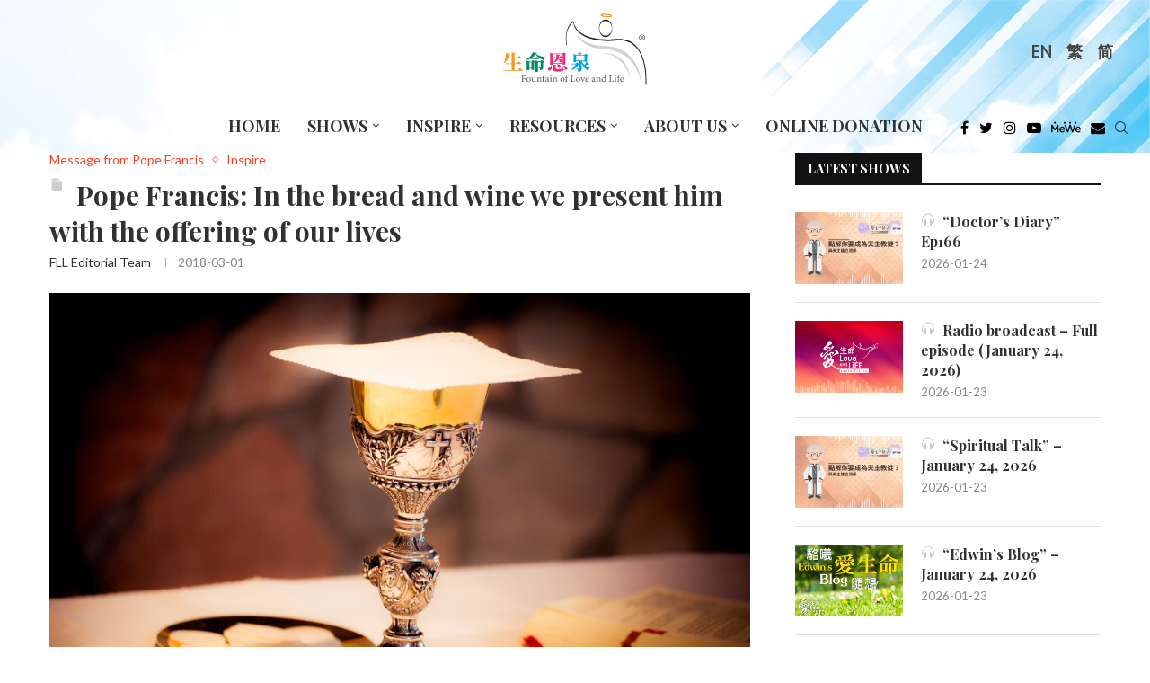

--- FILE ---
content_type: text/html; charset=UTF-8
request_url: https://fll.cc/en/inspire/pope-francis-bread-wine-offering-of-our-lives/
body_size: 89642
content:
<!DOCTYPE html>
<html lang="en-US">
<head>
	<!-- Google Tag Manager -->
	<script>(function(w,d,s,l,i){w[l]=w[l]||[];w[l].push({'gtm.start':
	new Date().getTime(),event:'gtm.js'});var f=d.getElementsByTagName(s)[0],
	j=d.createElement(s),dl=l!='dataLayer'?'&l='+l:'';j.async=true;j.src=
	'https://www.googletagmanager.com/gtm.js?id='+i+dl;f.parentNode.insertBefore(j,f);
	})(window,document,'script','dataLayer','GTM-PNHCJTX');</script>
	<!-- End Google Tag Manager -->
    <meta charset="UTF-8">
    <meta http-equiv="X-UA-Compatible" content="IE=edge">
    <meta name="viewport" content="width=device-width, initial-scale=1">
    <link rel="profile" href="http://gmpg.org/xfn/11"/>
	        <link rel="shortcut icon" href="https://fll.cc/wp-content/uploads/sites/8/2022/03/favicon.ico"
              type="image/x-icon"/>
        <link rel="apple-touch-icon" sizes="180x180" href="https://fll.cc/wp-content/uploads/sites/8/2022/03/favicon.ico">
	    <link rel="alternate" type="application/rss+xml" title="《生命恩泉》 Fountain of Love and Life RSS Feed"
          href="https://fll.cc/en/feed/"/>
    <link rel="alternate" type="application/atom+xml" title="《生命恩泉》 Fountain of Love and Life Atom Feed"
          href="https://fll.cc/en/feed/atom/"/>
    <link rel="pingback" href="https://fll.cc/xmlrpc.php"/>
    <!--[if lt IE 9]>
	<script src="https://fll.cc/wp-content/themes/soledad/js/html5.js"></script>
	<![endif]-->
	<link rel='preconnect' href='https://fonts.googleapis.com' />
<link rel='preconnect' href='https://fonts.gstatic.com' />
<meta http-equiv='x-dns-prefetch-control' content='on'>
<link rel='dns-prefetch' href='//fonts.googleapis.com' />
<link rel='dns-prefetch' href='//fonts.gstatic.com' />
<link rel='dns-prefetch' href='//s.gravatar.com' />
<link rel='dns-prefetch' href='//www.google-analytics.com' />
<meta name='robots' content='index, follow, max-image-preview:large, max-snippet:-1, max-video-preview:-1' />

	<!-- This site is optimized with the Yoast SEO plugin v22.0 - https://yoast.com/wordpress/plugins/seo/ -->
	<title>Pope Francis: In the bread and wine we present him with the offering of our lives - 《生命恩泉》 Fountain of Love and Life</title>
	<meta name="description" content="《生命恩泉》是由一班華人天主教徒成立的慈善機構，首個目的是透過不同媒體，向加拿大和全世界華人天主教社區傳揚福音。《生命恩泉》主力的工作是透過製作及廣播中文天主教電視及電台節目以將天主的救恩廣傳，在不同媒體中成為天主教的聲音，令大眾明白天主教的真理，及竭力維護「生命文化」。" />
	<link rel="canonical" href="https://fll.cc/en/inspire/pope-francis-bread-wine-offering-of-our-lives/" />
	<meta property="og:locale" content="en_US" />
	<meta property="og:type" content="article" />
	<meta property="og:title" content="Pope Francis: In the bread and wine we present him with the offering of our lives - 《生命恩泉》 Fountain of Love and Life" />
	<meta property="og:description" content="《生命恩泉》是由一班華人天主教徒成立的慈善機構，首個目的是透過不同媒體，向加拿大和全世界華人天主教社區傳揚福音。《生命恩泉》主力的工作是透過製作及廣播中文天主教電視及電台節目以將天主的救恩廣傳，在不同媒體中成為天主教的聲音，令大眾明白天主教的真理，及竭力維護「生命文化」。" />
	<meta property="og:url" content="https://fll.cc/en/inspire/pope-francis-bread-wine-offering-of-our-lives/" />
	<meta property="og:site_name" content="《生命恩泉》 Fountain of Love and Life" />
	<meta property="article:modified_time" content="2018-03-01T18:55:30+00:00" />
	<meta property="og:image" content="https://fll.cc/wp-content/uploads/sites/8/2018/03/chalice-1591668_1920.jpg" />
	<meta property="og:image:width" content="1920" />
	<meta property="og:image:height" content="1280" />
	<meta property="og:image:type" content="image/jpeg" />
	<meta name="twitter:card" content="summary_large_image" />
	<meta name="twitter:label1" content="Est. reading time" />
	<meta name="twitter:data1" content="4 minutes" />
	<meta name="twitter:label2" content="Written by" />
	<meta name="twitter:data2" content="FLL Editorial Team" />
	<script type="application/ld+json" class="yoast-schema-graph">{"@context":"https://schema.org","@graph":[{"@type":"WebPage","@id":"https://fll.cc/en/inspire/pope-francis-bread-wine-offering-of-our-lives/","url":"https://fll.cc/en/inspire/pope-francis-bread-wine-offering-of-our-lives/","name":"Pope Francis: In the bread and wine we present him with the offering of our lives - 《生命恩泉》 Fountain of Love and Life","isPartOf":{"@id":"https://fll.cc/#website"},"primaryImageOfPage":{"@id":"https://fll.cc/en/inspire/pope-francis-bread-wine-offering-of-our-lives/#primaryimage"},"image":{"@id":"https://fll.cc/en/inspire/pope-francis-bread-wine-offering-of-our-lives/#primaryimage"},"thumbnailUrl":"https://fll.cc/wp-content/uploads/sites/8/2018/03/chalice-1591668_1920.jpg","datePublished":"2018-03-01T18:55:14+00:00","dateModified":"2018-03-01T18:55:30+00:00","description":"《生命恩泉》是由一班華人天主教徒成立的慈善機構，首個目的是透過不同媒體，向加拿大和全世界華人天主教社區傳揚福音。《生命恩泉》主力的工作是透過製作及廣播中文天主教電視及電台節目以將天主的救恩廣傳，在不同媒體中成為天主教的聲音，令大眾明白天主教的真理，及竭力維護「生命文化」。","breadcrumb":{"@id":"https://fll.cc/en/inspire/pope-francis-bread-wine-offering-of-our-lives/#breadcrumb"},"inLanguage":"en-US","potentialAction":[{"@type":"ReadAction","target":["https://fll.cc/en/inspire/pope-francis-bread-wine-offering-of-our-lives/"]}]},{"@type":"ImageObject","inLanguage":"en-US","@id":"https://fll.cc/en/inspire/pope-francis-bread-wine-offering-of-our-lives/#primaryimage","url":"https://fll.cc/wp-content/uploads/sites/8/2018/03/chalice-1591668_1920.jpg","contentUrl":"https://fll.cc/wp-content/uploads/sites/8/2018/03/chalice-1591668_1920.jpg","width":1920,"height":1280},{"@type":"BreadcrumbList","@id":"https://fll.cc/en/inspire/pope-francis-bread-wine-offering-of-our-lives/#breadcrumb","itemListElement":[{"@type":"ListItem","position":1,"name":"Home","item":"https://fll.cc/en/"},{"@type":"ListItem","position":2,"name":"Inspires","item":"https://fll.cc/inspire/"},{"@type":"ListItem","position":3,"name":"&nbsp;Pope Francis: In the bread and wine we present him with the offering of our lives"}]},{"@type":"WebSite","@id":"https://fll.cc/#website","url":"https://fll.cc/","name":"《生命恩泉》 Fountain of Love and Life","description":"","publisher":{"@id":"https://fll.cc/#organization"},"potentialAction":[{"@type":"SearchAction","target":{"@type":"EntryPoint","urlTemplate":"https://fll.cc/?s={search_term_string}"},"query-input":"required name=search_term_string"}],"inLanguage":"en-US"},{"@type":"Organization","@id":"https://fll.cc/#organization","name":"《生命恩泉》 Fountain of Love and Life","url":"https://fll.cc/","logo":{"@type":"ImageObject","inLanguage":"en-US","@id":"https://fll.cc/#/schema/logo/image/","url":"https://fll.cc/wp-content/uploads/sites/8/2022/11/FLL_logo.svg","contentUrl":"https://fll.cc/wp-content/uploads/sites/8/2022/11/FLL_logo.svg","caption":"《生命恩泉》 Fountain of Love and Life"},"image":{"@id":"https://fll.cc/#/schema/logo/image/"}}]}</script>
	<!-- / Yoast SEO plugin. -->


<link rel='dns-prefetch' href='//fonts.googleapis.com' />
<link rel="alternate" type="application/rss+xml" title="《生命恩泉》 Fountain of Love and Life &raquo; Feed" href="https://fll.cc/en/feed/" />
<link rel='stylesheet' id='penci-oswald-css' href='//fonts.googleapis.com/css?family=Oswald%3A400&#038;display=swap' type='text/css' media='all' />
<link rel='stylesheet' id='tlpportfolio-css-css' href='https://fll.cc/wp-content/plugins/tlp-portfolio/assets/css/tlpportfolio.css' type='text/css' media='all' />
<link rel='stylesheet' id='wpml-legacy-horizontal-list-0-css' href='//fll.cc/wp-content/plugins/sitepress-multilingual-cms/templates/language-switchers/legacy-list-horizontal/style.min.css' type='text/css' media='all' />
<style id='wpml-legacy-horizontal-list-0-inline-css' type='text/css'>
.wpml-ls-statics-shortcode_actions, .wpml-ls-statics-shortcode_actions .wpml-ls-sub-menu, .wpml-ls-statics-shortcode_actions a {border-color:transparent;}.wpml-ls-statics-shortcode_actions a {color:#444444;background-color:transparent;}.wpml-ls-statics-shortcode_actions a:hover,.wpml-ls-statics-shortcode_actions a:focus {color:#000000;background-color:#eeeeee;}.wpml-ls-statics-shortcode_actions .wpml-ls-current-language>a {color:#444444;background-color:transparent;}.wpml-ls-statics-shortcode_actions .wpml-ls-current-language:hover>a, .wpml-ls-statics-shortcode_actions .wpml-ls-current-language>a:focus {color:#000000;background-color:#eeeeee;}
</style>
<link rel='stylesheet' id='tlp-owl-carousel-css' href='https://fll.cc/wp-content/plugins/tlp-portfolio/assets/vendor/owl-carousel/owl.carousel.min.css' type='text/css' media='all' />
<link rel='stylesheet' id='tlp-owl-carousel-theme-css' href='https://fll.cc/wp-content/plugins/tlp-portfolio/assets/vendor/owl-carousel/owl.theme.default.min.css' type='text/css' media='all' />
<link rel='stylesheet' id='penci-fonts-css' href='https://fonts.googleapis.com/css?family=Playfair+Display%3A300%2C300italic%2C400%2C400italic%2C500%2C500italic%2C700%2C700italic%2C800%2C800italic%7CLato%3A300%2C300italic%2C400%2C400italic%2C500%2C500italic%2C600%2C600italic%2C700%2C700italic%2C800%2C800italic%26subset%3Dlatin%2Ccyrillic%2Ccyrillic-ext%2Cgreek%2Cgreek-ext%2Clatin-ext&#038;display=swap' type='text/css' media='all' />
<link rel='stylesheet' id='penci-main-style-css' href='https://fll.cc/wp-content/themes/soledad/main.css' type='text/css' media='all' />
<link rel='stylesheet' id='penci-font-awesomeold-css' href='https://fll.cc/wp-content/themes/soledad/css/font-awesome.4.7.0.swap.min.css' type='text/css' media='all' />
<link rel='stylesheet' id='penci_icon-css' href='https://fll.cc/wp-content/themes/soledad/css/penci-icon.css' type='text/css' media='all' />
<link rel='stylesheet' id='penci_style-css' href='https://fll.cc/wp-content/themes/soledad-child/style.css' type='text/css' media='all' />
<link rel='stylesheet' id='penci_social_counter-css' href='https://fll.cc/wp-content/themes/soledad/css/social-counter.css' type='text/css' media='all' />
<link rel='stylesheet' id='penci-recipe-css-css' href='https://fll.cc/wp-content/plugins/penci-recipe/css/recipe.css' type='text/css' media='all' />
<link rel='stylesheet' id='penci-soledad-parent-style-css' href='https://fll.cc/wp-content/themes/soledad/style.css' type='text/css' media='all' />
<link rel='stylesheet' id='idl-parent-style-css' href='https://fll.cc/wp-content/themes/soledad-child/style-js.css' type='text/css' media='all' />
<script type="text/javascript" src="https://fll.cc/wp-includes/js/jquery/jquery.min.js" id="jquery-core-js"></script>
<script type="text/javascript" src="https://fll.cc/wp-includes/js/jquery/jquery-migrate.min.js" id="jquery-migrate-js"></script>
<script type="text/javascript" id="wpml-cookie-js-extra">
/* <![CDATA[ */
var wpml_cookies = {"wp-wpml_current_language":{"value":"en","expires":1,"path":"\/"}};
var wpml_cookies = {"wp-wpml_current_language":{"value":"en","expires":1,"path":"\/"}};
/* ]]> */
</script>
<script type="text/javascript" src="https://fll.cc/wp-content/plugins/sitepress-multilingual-cms/res/js/cookies/language-cookie.js" id="wpml-cookie-js"></script>
<script type="text/javascript" src="https://fll.cc/wp-content/plugins/wp-hide-post/public/js/wp-hide-post-public.js" id="wp-hide-post-js"></script>
<link rel="https://api.w.org/" href="https://fll.cc/en/wp-json/" /><meta name="generator" content="WordPress 6.4.7" />
<link rel='shortlink' href='https://fll.cc/en/?p=43603' />
<link rel="alternate" type="application/json+oembed" href="https://fll.cc/en/wp-json/oembed/1.0/embed?url=https%3A%2F%2Ffll.cc%2Fen%2Finspire%2Fpope-francis-bread-wine-offering-of-our-lives%2F" />
<link rel="alternate" type="text/xml+oembed" href="https://fll.cc/en/wp-json/oembed/1.0/embed?url=https%3A%2F%2Ffll.cc%2Fen%2Finspire%2Fpope-francis-bread-wine-offering-of-our-lives%2F&#038;format=xml" />
<style type='text/css'>
#widget-collapscat-2-top span.collapsing.categories {
        border:0;
        padding:0; 
        margin:0; 
        cursor:pointer;
} 

#widget-collapscat-2-top li.widget_collapscat h2 span.sym {float:right;padding:0 .5em}
#widget-collapscat-2-top li.collapsing.categories.self a {font-weight:bold}
#widget-collapscat-2-top:before {content:'';} 
#widget-collapscat-2-top  li.collapsing.categories:before {content:'';} 
#widget-collapscat-2-top  li.collapsing.categories {list-style-type:none}
#widget-collapscat-2-top  li.collapsing.categories{
       padding:0 0 0 1em;
       text-indent:-1em;
}
#widget-collapscat-2-top li.collapsing.categories.item:before {content: '\00BB \00A0' !important;} 
#widget-collapscat-2-top li.collapsing.categories .sym {
   cursor:pointer;
   font-size:1.1em;
   font-family:Arial, Helvetica;
    padding-right:5px;}#widget-collapscat-3-top span.collapsing.categories {
        border:0;
        padding:0; 
        margin:0; 
        cursor:pointer;
} 

#widget-collapscat-3-top li.widget_collapscat h2 span.sym {float:right;padding:0 .5em}
#widget-collapscat-3-top li.collapsing.categories.self a {font-weight:bold}
#widget-collapscat-3-top:before {content:'';} 
#widget-collapscat-3-top  li.collapsing.categories:before {content:'';} 
#widget-collapscat-3-top  li.collapsing.categories {list-style-type:none}
#widget-collapscat-3-top  li.collapsing.categories{
       padding:0 0 0 1em;
       text-indent:-1em;
}
#widget-collapscat-3-top li.collapsing.categories.item:before {content: '\00BB \00A0' !important;} 
#widget-collapscat-3-top li.collapsing.categories .sym {
   cursor:pointer;
   font-size:1.1em;
   font-family:Arial, Helvetica;
    padding-right:5px;}#widget-collapscat-4-top span.collapsing.categories {
        border:0;
        padding:0; 
        margin:0; 
        cursor:pointer;
} 

#widget-collapscat-4-top li.widget_collapscat h2 span.sym {float:right;padding:0 .5em}
#widget-collapscat-4-top li.collapsing.categories.self a {font-weight:bold}
#widget-collapscat-4-top:before {content:'';} 
#widget-collapscat-4-top  li.collapsing.categories:before {content:'';} 
#widget-collapscat-4-top  li.collapsing.categories {list-style-type:none}
#widget-collapscat-4-top  li.collapsing.categories{
       padding:0 0 0 1em;
       text-indent:-1em;
}
#widget-collapscat-4-top li.collapsing.categories.item:before {content: '\00BB \00A0' !important;} 
#widget-collapscat-4-top li.collapsing.categories .sym {
   cursor:pointer;
   font-size:1.1em;
   font-family:Arial, Helvetica;
    padding-right:5px;}</style>
	<style type="text/css">
																											</style>
	<meta name="generator" content="WPML ver:4.5.4 stt:63,1;" />
				<style>
					.tlp-team .short-desc, .tlp-team .tlp-team-isotope .tlp-content, .tlp-team .button-group .selected, .tlp-team .layout1 .tlp-content, .tlp-team .tpl-social a, .tlp-team .tpl-social li a.fa,.tlp-portfolio button.selected,.tlp-portfolio .layoutisotope .tlp-portfolio-item .tlp-content,.tlp-portfolio button:hover {
						background: #dd9933 ;
					}
					.tlp-portfolio .layoutisotope .tlp-overlay,.tlp-portfolio .layout1 .tlp-overlay,.tlp-portfolio .layout2 .tlp-overlay,.tlp-portfolio .layout3 .tlp-overlay, .tlp-portfolio .slider .tlp-overlay {
						background: rgba(221,153,51,0.8);
					}
									</style>
				<script>var portfolioDataJs = portfolioDataJs || [];</script><style>
/*************************************************
shortcodes
*************************************************/
/* fluid columns */
.one_half{ width:48%; }
.one_third{ width:30.66%; }
.two_third{ width:65.33%; }
.one_fourth{ width:22%; }
.three_fourth{ width:74%; }
.one_fifth{ width:16.8%; }
.two_fifth{ width:37.6%; }
.three_fifth{ width:58.4%; }
.four_fifth{ width:67.2%; }
.one_sixth{ width:13.33%; }
.five_sixth{ width:82.67%; }
.one_half,.one_third,.two_third,.three_fourth,.one_fourth,.one_fifth,.two_fifth,.three_fifth,.four_fifth,.one_sixth,.five_sixth{ position:relative; margin-right:4%; float:left; }
.one_half.last,.one_third.last,.two_third.last,.three_fourth.last,.one_fourth.last,.one_fifth.last,.two_fifth.last,.three_fifth.last,.four_fifth.last,.one_sixth.last,.five_sixth.last{ margin-right:0 !important; clear:right; }
.clearboth {clear:both;display:block;font-size:0;height:0;line-height:0;width:100%;}

/* buttons */
.button_link{background:url(images/button_blue.png) no-repeat scroll right -165px transparent;text-decoration:none !important;color:#eee !important;text-shadow:0 -1px 0 #888888;display:inline-block;font-size:11px;letter-spacing:1.6px;margin:5px 10px 5px 0;border:0 none;padding:0 23px 0 0;text-transform:uppercase;}
.button_link span{background:url(images/button_blue.png) no-repeat scroll -6px -122px transparent;text-decoration:none !important;display:block;line-height:10px;padding:15px 0 17px 21px;}
.button_link.large_button{background-position:right -61px;font-size:24px;height:56px;padding-right:23px;}
.button_link.large_button span{background-position:-6px -3px;line-height:20px;padding:17px 0 20px 20px;text-transform:none;}
.button_link:hover{text-decoration:none !important;}

/* button variations */
.button_link.slate, .button_link.slate span{background-image: url(images/button_slate.png) !important; color:#eee !important; text-shadow:0 -1px 0 #888 !important;}
.button_link.lightgrey, .button_link.lightgrey span{background-image: url(images/button_lightgrey.png) !important; color:#777 !important; text-shadow:0 -1px 0 #FFF !important;}
.button_link.grey, .button_link.grey span{background-image: url(images/button_grey.png) !important; color:#eee !important; text-shadow:0 -1px 0 #888 !important;}
.button_link.darkgrey, .button_link.darkgrey span{background-image: url(images/button_darkgrey.png) !important; color:#eee !important; text-shadow:0 -1px 0 #888 !important;}
.button_link.black, .button_link.black span{background-image: url(images/button_black.png) !important; color:#eee !important; text-shadow:0 -1px 0 #888 !important;}
.button_link.sky, .button_link.sky span{background-image: url(images/button_sky.png) !important; color:#eee !important; text-shadow:0 -1px 0 #888 !important;}
.button_link.red, .button_link.red span{background-image: url(images/button_red.png) !important; color:#eee !important; text-shadow:0 -1px 0 #888 !important;}
.button_link.rust, .button_link.rust span{background-image: url(images/button_rust.png) !important; color:#eee !important; text-shadow:0 -1px 0 #888 !important;}
.button_link.brown, .button_link.brown span{background-image: url(images/button_brown.png) !important; color:#eee !important; text-shadow:0 -1px 0 #888 !important;}
.button_link.green, .button_link.green span{background-image: url(images/button_green.png) !important; color:#eee !important; text-shadow:0 -1px 0 #888 !important;}
.button_link.moss, .button_link.moss span{background-image: url(images/button_moss.png) !important; color:#eee !important; text-shadow:0 -1px 0 #888 !important;}
.button_link.pink, .button_link.pink span{background-image: url(images/button_pink.png) !important; color:#eee !important; text-shadow:0 -1px 0 #888 !important;}
.button_link.purple, .button_link.purple span{background-image: url(images/button_purple.png) !important; color:#eee !important; text-shadow:0 -1px 0 #888 !important;}

/* dropcap */
.dropcap {display:block;float:left;font-size:3.5em;margin:6px 8px 0 0;color:#444;}

/* divider */
.divider {display:block;background:#E0E0E0;height:1px;margin:20px 0px;}

/* lists */
.fancylist ul li{list-style-image: url(images/li-dark.png) !important;}
.arrowlist ul li{list-style-image: url(images/li-arrow.png) !important;}
.checklist ul li{list-style-image: url(images/li-checkmark.png) !important;}
.starlist ul li{list-style-image: url(images/li-star.png) !important;}
.pluslist ul li{list-style-image: url(images/li-plus.png) !important;}
.heartlist ul li{list-style-image: url(images/li-heart.png) !important;}
.infolist ul li{list-style-image: url(images/li-info.png) !important;}

/*signoff text*/
.signoff-wrapper {border:1px solid #DFDFDF;margin-bottom:20px;border-radius: 5px;-moz-border-radius: 5px;-webkit-border-radius: 5px;}
.signoff {border:1px solid #FFF;background:#FCFCFC url(images/info.png) no-repeat 12px 12px;font-style:italic;color:#666;padding:15px 15px 15px 80px;border-radius: 5px;-moz-border-radius: 5px;-webkit-border-radius: 5px;}

/*quote*/
.quote-wrapper {border:1px solid #E0E0E0;border-radius: 5px;-moz-border-radius: 5px;-webkit-border-radius: 5px;margin:15px 20px;}
.quote {border:2px solid #FFF;border-radius: 5px;-moz-border-radius: 5px;-webkit-border-radius: 5px;background:#FCFCFC url(images/quotes.png) no-repeat 15px 15px;padding:10px 15px 10px 75px; font-size:1.3em;font-style:italic;color:#777;}

/*pullquotes*/
.pullquote-wrapper {border:1px solid #E0E0E0;border-radius: 5px;-moz-border-radius: 5px;-webkit-border-radius: 5px;width:220px;}
.pullquote-wrapper.left {margin:15px 20px 15px 0px;float:left;}
.pullquote-wrapper.right {margin:15px 0px 15px 20px;float:right;}
.pullquote {border:2px solid #FFF;border-radius: 5px;-moz-border-radius: 5px;-webkit-border-radius: 5px;background:#FCFCFC url(images/pullquote.png) no-repeat 8px 5px;padding:10px 10px 10px 40px;font-size:1.4em;color:#333;}

/*fancy boxes*/
.box-wrapper {border-radius: 5px;-moz-border-radius: 5px;-webkit-border-radius: 5px;margin:10px 0px;}
.box {border-radius: 5px;-moz-border-radius: 5px;-webkit-border-radius: 5px;padding:15px 15px 10px 15px;}
.box-wrapper.light {border:1px solid #DDD;}
.box.light {border:1px solid #FFF;background:#FCFCFC;}
.box-wrapper.dark {border:1px solid #444;}
.box.dark {border:1px solid #999;color:#FFF;background:#777;}
.box.dark h1, .box.dark h2, .box.dark h3, .box.dark h4, .box.dark h5, .box.dark h6 {color:#FFF;}
.box-wrapper.info {border:1px solid #B2D8EE;}
.box.info {border:1px solid #FFF;background:#D3F1FF url(images/box-info.png) no-repeat 11px 10px;padding-left:55px;}
.box-wrapper.alert {border:1px solid #D6C78E;}
.box.alert {border:1px solid #FFF;background:#FFEEAA url(images/box-alert.png) no-repeat 11px 10px;padding-left:55px;}
.box-wrapper.success {border:1px solid #BFCE8C;}
.box.success {border:1px solid #FFF;background:#EEFFAE url(images/box-success.png) no-repeat 11px 10px;padding-left:55px;}
.box-wrapper.help {border:1px solid #C9CCE4;}
.box.help {border:1px solid #FFF;background:#E1E5FF url(images/box-help.png) no-repeat 11px 10px;padding-left:55px;}
.box-wrapper.error {border:1px solid #CCAFB1;}
.box.error {border:1px solid #FFF;background:#FAD7DA url(images/box-error.png) no-repeat 11px 10px;padding-left:55px;}
.box-wrapper.tip {border:1px solid #DDC9C2;}
.box.tip {border:1px solid #FFF;background:#FFE9E0 url(images/box-tip.png) no-repeat 11px 10px;padding-left:55px;}
.box-wrapper.download {border:1px solid #AFD8D3;}
.box.download {border:1px solid #FFF;background:#CFFFFA url(images/box-download.png) no-repeat 11px 10px;padding-left:55px;}
.box-wrapper.warning {border:1px solid #D0B6C4;}
.box.warning {border:1px solid #FFF;background:#FDDDEF url(images/box-warning.png) no-repeat 11px 10px;padding-left:55px;}

/*jquery toggle*/
h3.toggle {cursor:pointer;margin-bottom:15px;}
h3.togglem {cursor:pointer;background:url(/images/toggle-minus.png) no-repeat 0px 3px;padding-left:25px;margin-bottom:15px;}
h3.toggle.active {background:url(/images/toggle-minus.png) no-repeat 0px 3px;margin-bottom:15px;}
.toggle-content {width:580px;padding:10px 0px 20px 0px;}
.toggle-box-wrapper {border:1px solid #E0E0E0;border-radius: 5px;-moz-border-radius: 5px;-webkit-border-radius: 5px;margin:10px 0px;}
.toggle-box {border:2px solid #FFF;background:#FCFCFC;border-radius: 5px;-moz-border-radius: 5px;-webkit-border-radius: 5px;padding:5px 10px 10px 10px;}
.toggle-box .toggle-content {padding-bottom:5px;}
.toggle-box h3.toggle {margin-bottom:0px;}

/*jquery tabs*/
.tabs-shortcode {background: #FFF;border: 1px solid #E0E0E0;margin-bottom: 20px;-moz-border-radius: 3px;border-radius: 3px;}
.tabs-shortcode ul.tabnav {margin:0px;}
.tabs-shortcode .tabdiv {padding:15px 20px 5px 20px;}
.tabs-shortcode .tabdiv-wrapper {clear:both;float:none;display:block;}

/*jquery slider*/
#shortcode-slider-wrapper {margin-top:10px;margin-left:10px;}
#shortcode-slider-wrapper a.shortcode-slider-prev {display:block;width:15px;height:110px;float:left;background:url(images/arrow-slider.png) no-repeat 0px 0px;margin-right:15px;}
#shortcode-slider-wrapper a.shortcode-slider-next {display:block;width:15px;height:110px;float:left;background:url(images/arrow-slider.png) no-repeat -15px 0px;margin-left:15px;}
#shortcode-slider-wrapper a.shortcode-slider-prev:hover {background:url(images/arrow-slider.png) no-repeat 0px -110px;}
#shortcode-slider-wrapper a.shortcode-slider-next:hover {background:url(images/arrow-slider.png) no-repeat -15px -110px;}
#shortcode-slider {float:left;width:90%;}
#shortcode-slider ul {list-style-type:None;margin:0px;padding:0px;}
#shortcode-slider li {padding:0px;}

	</style><style id="penci-custom-style" type="text/css">body{ --pcbg-cl: #fff; --pctext-cl: #313131; --pcborder-cl: #dedede; --pcheading-cl: #313131; --pcmeta-cl: #888888; --pcaccent-cl: #6eb48c; --pcbody-font: 'PT Serif', serif; --pchead-font: 'Raleway', sans-serif; --pchead-wei: bold; } .fluid-width-video-wrapper > div { position: absolute; left: 0; right: 0; top: 0; width: 100%; height: 100%; } .yt-video-place.embed-responsive .start-video { display: block; top: 0; left: 0; bottom: 0; right: 0; position: absolute; transform: none; } .yt-video-place.embed-responsive .start-video img { margin: 0; padding: 0; top: 50%; display: inline-block; position: absolute; left: 50%; transform: translate(-50%, -50%); width: 68px; height: auto; } @font-face {font-family: "noto-sans-bold-tc";font-display: swap;src: local("noto-sans-bold-tc"), url("https://fll.cc/wp-content/uploads/sites/8/2022/06/notosanstc-bold-webfont.woff") format("woff");} @font-face {font-family: "noto-serif-bold-tc";font-display: swap;src: local("noto-serif-bold-tc"), url("https://fll.cc/wp-content/uploads/sites/8/2022/06/notoseriftc-bold-webfont.woff") format("woff");} @font-face {font-family: "noto-sans-light-tc";font-display: swap;src: local("noto-sans-light-tc"), url("https://fll.cc/wp-content/uploads/sites/8/2022/06/notosanstc-light-webfont.woff") format("woff");} @font-face {font-family: "noto-sans-bold-sc";font-display: swap;src: local("noto-sans-bold-sc"), url("https://fll.cc/wp-content/uploads/sites/8/2022/06/notosanssc-bold-webfont.woff") format("woff");} @font-face {font-family: "noto-sans-light-sc";font-display: swap;src: local("noto-sans-light-sc"), url("https://fll.cc/wp-content/uploads/sites/8/2022/06/notosanssc-light-webfont.woff") format("woff");} @font-face {font-family: "noto-serif-bold-sc";font-display: swap;src: local("noto-serif-bold-sc"), url("https://fll.cc/wp-content/uploads/sites/8/2022/06/notoserifsc-bold-webfont.woff") format("woff");} body { --pchead-font: 'Playfair Display', serif; } body { --pcbody-font: 'Lato', sans-serif; } p{ line-height: 1.8; } #navigation .menu > li > a, #navigation ul.menu ul.sub-menu li > a, .navigation ul.menu ul.sub-menu li > a, .penci-menu-hbg .menu li a, #sidebar-nav .menu li a { font-family: 'Lato', sans-serif; font-weight: normal; } .penci-hide-tagupdated{ display: none !important; } body, .widget ul li a{ font-size: 16px; } .widget ul li, .post-entry, p, .post-entry p { font-size: 16px; line-height: 1.8; } body { --pchead-wei: 600; } .featured-area .penci-image-holder, .featured-area .penci-slider4-overlay, .featured-area .penci-slide-overlay .overlay-link, .featured-style-29 .featured-slider-overlay, .penci-slider38-overlay{ border-radius: ; -webkit-border-radius: ; } .penci-featured-content-right:before{ border-top-right-radius: ; border-bottom-right-radius: ; } .penci-flat-overlay .penci-slide-overlay .penci-mag-featured-content:before{ border-bottom-left-radius: ; border-bottom-right-radius: ; } .container-single .post-image{ border-radius: ; -webkit-border-radius: ; } .penci-mega-thumbnail .penci-image-holder{ border-radius: ; -webkit-border-radius: ; } #navigation .menu > li > a, #navigation ul.menu ul.sub-menu li > a, .navigation ul.menu ul.sub-menu li > a, .penci-menu-hbg .menu li a, #sidebar-nav .menu li a, #navigation .penci-megamenu .penci-mega-child-categories a, .navigation .penci-megamenu .penci-mega-child-categories a{ font-weight: 700; } body.penci-body-boxed { background-repeat:repeat; } body.penci-body-boxed { background-attachment:scroll; } body.penci-body-boxed { background-size:auto; } #header .inner-header .container { padding:30px 0; } body{ --pcaccent-cl: #f93f23; } .penci-menuhbg-toggle:hover .lines-button:after, .penci-menuhbg-toggle:hover .penci-lines:before, .penci-menuhbg-toggle:hover .penci-lines:after,.tags-share-box.tags-share-box-s2 .post-share-plike,.penci-video_playlist .penci-playlist-title,.pencisc-column-2.penci-video_playlist .penci-video-nav .playlist-panel-item, .pencisc-column-1.penci-video_playlist .penci-video-nav .playlist-panel-item,.penci-video_playlist .penci-custom-scroll::-webkit-scrollbar-thumb, .pencisc-button, .post-entry .pencisc-button, .penci-dropcap-box, .penci-dropcap-circle, .penci-login-register input[type="submit"]:hover, .penci-ld .penci-ldin:before, .penci-ldspinner > div{ background: #f93f23; } a, .post-entry .penci-portfolio-filter ul li a:hover, .penci-portfolio-filter ul li a:hover, .penci-portfolio-filter ul li.active a, .post-entry .penci-portfolio-filter ul li.active a, .penci-countdown .countdown-amount, .archive-box h1, .post-entry a, .container.penci-breadcrumb span a:hover, .post-entry blockquote:before, .post-entry blockquote cite, .post-entry blockquote .author, .wpb_text_column blockquote:before, .wpb_text_column blockquote cite, .wpb_text_column blockquote .author, .penci-pagination a:hover, ul.penci-topbar-menu > li a:hover, div.penci-topbar-menu > ul > li a:hover, .penci-recipe-heading a.penci-recipe-print,.penci-review-metas .penci-review-btnbuy, .main-nav-social a:hover, .widget-social .remove-circle a:hover i, .penci-recipe-index .cat > a.penci-cat-name, #bbpress-forums li.bbp-body ul.forum li.bbp-forum-info a:hover, #bbpress-forums li.bbp-body ul.topic li.bbp-topic-title a:hover, #bbpress-forums li.bbp-body ul.forum li.bbp-forum-info .bbp-forum-content a, #bbpress-forums li.bbp-body ul.topic p.bbp-topic-meta a, #bbpress-forums .bbp-breadcrumb a:hover, #bbpress-forums .bbp-forum-freshness a:hover, #bbpress-forums .bbp-topic-freshness a:hover, #buddypress ul.item-list li div.item-title a, #buddypress ul.item-list li h4 a, #buddypress .activity-header a:first-child, #buddypress .comment-meta a:first-child, #buddypress .acomment-meta a:first-child, div.bbp-template-notice a:hover, .penci-menu-hbg .menu li a .indicator:hover, .penci-menu-hbg .menu li a:hover, #sidebar-nav .menu li a:hover, .penci-rlt-popup .rltpopup-meta .rltpopup-title:hover, .penci-video_playlist .penci-video-playlist-item .penci-video-title:hover, .penci_list_shortcode li:before, .penci-dropcap-box-outline, .penci-dropcap-circle-outline, .penci-dropcap-regular, .penci-dropcap-bold{ color: #f93f23; } .penci-home-popular-post ul.slick-dots li button:hover, .penci-home-popular-post ul.slick-dots li.slick-active button, .post-entry blockquote .author span:after, .error-image:after, .error-404 .go-back-home a:after, .penci-header-signup-form, .woocommerce span.onsale, .woocommerce #respond input#submit:hover, .woocommerce a.button:hover, .woocommerce button.button:hover, .woocommerce input.button:hover, .woocommerce nav.woocommerce-pagination ul li span.current, .woocommerce div.product .entry-summary div[itemprop="description"]:before, .woocommerce div.product .entry-summary div[itemprop="description"] blockquote .author span:after, .woocommerce div.product .woocommerce-tabs #tab-description blockquote .author span:after, .woocommerce #respond input#submit.alt:hover, .woocommerce a.button.alt:hover, .woocommerce button.button.alt:hover, .woocommerce input.button.alt:hover, .pcheader-icon.shoping-cart-icon > a > span, #penci-demobar .buy-button, #penci-demobar .buy-button:hover, .penci-recipe-heading a.penci-recipe-print:hover,.penci-review-metas .penci-review-btnbuy:hover, .penci-review-process span, .penci-review-score-total, #navigation.menu-style-2 ul.menu ul.sub-menu:before, #navigation.menu-style-2 .menu ul ul.sub-menu:before, .penci-go-to-top-floating, .post-entry.blockquote-style-2 blockquote:before, #bbpress-forums #bbp-search-form .button, #bbpress-forums #bbp-search-form .button:hover, .wrapper-boxed .bbp-pagination-links span.current, #bbpress-forums #bbp_reply_submit:hover, #bbpress-forums #bbp_topic_submit:hover,#main .bbp-login-form .bbp-submit-wrapper button[type="submit"]:hover, #buddypress .dir-search input[type=submit], #buddypress .groups-members-search input[type=submit], #buddypress button:hover, #buddypress a.button:hover, #buddypress a.button:focus, #buddypress input[type=button]:hover, #buddypress input[type=reset]:hover, #buddypress ul.button-nav li a:hover, #buddypress ul.button-nav li.current a, #buddypress div.generic-button a:hover, #buddypress .comment-reply-link:hover, #buddypress input[type=submit]:hover, #buddypress div.pagination .pagination-links .current, #buddypress div.item-list-tabs ul li.selected a, #buddypress div.item-list-tabs ul li.current a, #buddypress div.item-list-tabs ul li a:hover, #buddypress table.notifications thead tr, #buddypress table.notifications-settings thead tr, #buddypress table.profile-settings thead tr, #buddypress table.profile-fields thead tr, #buddypress table.wp-profile-fields thead tr, #buddypress table.messages-notices thead tr, #buddypress table.forum thead tr, #buddypress input[type=submit] { background-color: #f93f23; } .penci-pagination ul.page-numbers li span.current, #comments_pagination span { color: #fff; background: #f93f23; border-color: #f93f23; } .footer-instagram h4.footer-instagram-title > span:before, .woocommerce nav.woocommerce-pagination ul li span.current, .penci-pagination.penci-ajax-more a.penci-ajax-more-button:hover, .penci-recipe-heading a.penci-recipe-print:hover,.penci-review-metas .penci-review-btnbuy:hover, .home-featured-cat-content.style-14 .magcat-padding:before, .wrapper-boxed .bbp-pagination-links span.current, #buddypress .dir-search input[type=submit], #buddypress .groups-members-search input[type=submit], #buddypress button:hover, #buddypress a.button:hover, #buddypress a.button:focus, #buddypress input[type=button]:hover, #buddypress input[type=reset]:hover, #buddypress ul.button-nav li a:hover, #buddypress ul.button-nav li.current a, #buddypress div.generic-button a:hover, #buddypress .comment-reply-link:hover, #buddypress input[type=submit]:hover, #buddypress div.pagination .pagination-links .current, #buddypress input[type=submit], form.pc-searchform.penci-hbg-search-form input.search-input:hover, form.pc-searchform.penci-hbg-search-form input.search-input:focus, .penci-dropcap-box-outline, .penci-dropcap-circle-outline { border-color: #f93f23; } .woocommerce .woocommerce-error, .woocommerce .woocommerce-info, .woocommerce .woocommerce-message { border-top-color: #f93f23; } .penci-slider ol.penci-control-nav li a.penci-active, .penci-slider ol.penci-control-nav li a:hover, .penci-related-carousel .owl-dot.active span, .penci-owl-carousel-slider .owl-dot.active span{ border-color: #f93f23; background-color: #f93f23; } .woocommerce .woocommerce-message:before, .woocommerce form.checkout table.shop_table .order-total .amount, .woocommerce ul.products li.product .price ins, .woocommerce ul.products li.product .price, .woocommerce div.product p.price ins, .woocommerce div.product span.price ins, .woocommerce div.product p.price, .woocommerce div.product .entry-summary div[itemprop="description"] blockquote:before, .woocommerce div.product .woocommerce-tabs #tab-description blockquote:before, .woocommerce div.product .entry-summary div[itemprop="description"] blockquote cite, .woocommerce div.product .entry-summary div[itemprop="description"] blockquote .author, .woocommerce div.product .woocommerce-tabs #tab-description blockquote cite, .woocommerce div.product .woocommerce-tabs #tab-description blockquote .author, .woocommerce div.product .product_meta > span a:hover, .woocommerce div.product .woocommerce-tabs ul.tabs li.active, .woocommerce ul.cart_list li .amount, .woocommerce ul.product_list_widget li .amount, .woocommerce table.shop_table td.product-name a:hover, .woocommerce table.shop_table td.product-price span, .woocommerce table.shop_table td.product-subtotal span, .woocommerce-cart .cart-collaterals .cart_totals table td .amount, .woocommerce .woocommerce-info:before, .woocommerce div.product span.price, .penci-container-inside.penci-breadcrumb span a:hover { color: #f93f23; } .standard-content .penci-more-link.penci-more-link-button a.more-link, .penci-readmore-btn.penci-btn-make-button a, .penci-featured-cat-seemore.penci-btn-make-button a{ background-color: #f93f23; color: #fff; } .penci-vernav-toggle:before{ border-top-color: #f93f23; color: #fff; } .penci-home-popular-post .item-related h3 a { font-size: 18px; } .penci-top-bar, .penci-topbar-trending .penci-owl-carousel .owl-item, ul.penci-topbar-menu ul.sub-menu, div.penci-topbar-menu > ul ul.sub-menu, .pctopbar-login-btn .pclogin-sub{ background-color: #111111; } .headline-title.nticker-style-3:after{ border-color: #111111; } .headline-title { background-color: #f93f23; } .headline-title.nticker-style-2:after, .headline-title.nticker-style-4:after{ border-color: #f93f23; } a.penci-topbar-post-title:hover { color: #f93f23; } a.penci-topbar-post-title { text-transform: none; } ul.penci-topbar-menu > li a:hover, div.penci-topbar-menu > ul > li a:hover { color: #f93f23; } .penci-topbar-social a:hover { color: #f93f23; } #penci-login-popup:before{ opacity: ; } #header .inner-header { background-color: #ffffff; background-image: none; } #navigation, .show-search { background: #fafafa; } @media only screen and (min-width: 960px){ #navigation.header-11 > .container { background: #fafafa; }} #navigation ul.menu > li > a:before, #navigation .menu > ul > li > a:before{ content: none; } #navigation, #navigation.header-layout-bottom { border-color: #fafafa; } #navigation .menu > li > a:hover, #navigation .menu li.current-menu-item > a, #navigation .menu > li.current_page_item > a, #navigation .menu > li:hover > a, #navigation .menu > li.current-menu-ancestor > a, #navigation .menu > li.current-menu-item > a, #navigation .menu .sub-menu li a:hover, #navigation .menu .sub-menu li.current-menu-item > a, #navigation .sub-menu li:hover > a { color: #f93f23; } #navigation ul.menu > li > a:before, #navigation .menu > ul > li > a:before { background: #f93f23; } #navigation .penci-megamenu .penci-mega-child-categories a.cat-active, #navigation .menu .penci-megamenu .penci-mega-child-categories a:hover, #navigation .menu .penci-megamenu .penci-mega-latest-posts .penci-mega-post a:hover { color: #f93f23; } #navigation .penci-megamenu .penci-mega-thumbnail .mega-cat-name { background: #f93f23; } #navigation .penci-megamenu .post-mega-title a, .navigation .penci-megamenu .penci-content-megamenu .penci-mega-latest-posts .penci-mega-post a{ font-size:14px; } #navigation .penci-megamenu .post-mega-title a, .navigation .penci-megamenu .penci-content-megamenu .penci-mega-latest-posts .penci-mega-post a{ text-transform: none; } #navigation .menu .sub-menu li a:hover, #navigation .menu .sub-menu li.current-menu-item > a, #navigation .sub-menu li:hover > a { color: #f93f23; } #navigation.menu-style-2 ul.menu ul.sub-menu:before, #navigation.menu-style-2 .menu ul ul.sub-menu:before { background-color: #f93f23; } .penci-featured-content .feat-text h3 a, .featured-style-35 .feat-text-right h3 a, .featured-style-4 .penci-featured-content .feat-text h3 a, .penci-mag-featured-content h3 a, .pencislider-container .pencislider-content .pencislider-title { text-transform: none; } .penci-home-popular-post .item-related h3 a { text-transform: none; } .home-featured-cat-content, .penci-featured-cat-seemore, .penci-featured-cat-custom-ads, .home-featured-cat-content.style-8 { margin-bottom: 40px; } .home-featured-cat-content.style-8 .penci-grid li.list-post:last-child{ margin-bottom: 0; } .home-featured-cat-content.style-3, .home-featured-cat-content.style-11{ margin-bottom: 30px; } .home-featured-cat-content.style-7{ margin-bottom: 14px; } .home-featured-cat-content.style-13{ margin-bottom: 20px; } .penci-featured-cat-seemore, .penci-featured-cat-custom-ads{ margin-top: -20px; } .penci-featured-cat-seemore.penci-seemore-style-7, .mag-cat-style-7 .penci-featured-cat-custom-ads{ margin-top: -18px; } .penci-featured-cat-seemore.penci-seemore-style-8, .mag-cat-style-8 .penci-featured-cat-custom-ads{ margin-top: 0px; } .penci-featured-cat-seemore.penci-seemore-style-13, .mag-cat-style-13 .penci-featured-cat-custom-ads{ margin-top: -20px; } .penci-homepage-title.penci-magazine-title h3 a, .penci-border-arrow.penci-homepage-title .inner-arrow { font-size: 18px; } .penci-header-signup-form { padding-top: px; padding-bottom: px; } .penci-header-signup-form { background-color: #f93f23; } .header-social a:hover i, .main-nav-social a:hover, .penci-menuhbg-toggle:hover .lines-button:after, .penci-menuhbg-toggle:hover .penci-lines:before, .penci-menuhbg-toggle:hover .penci-lines:after { color: #f93f23; } #sidebar-nav .menu li a:hover, .header-social.sidebar-nav-social a:hover i, #sidebar-nav .menu li a .indicator:hover, #sidebar-nav .menu .sub-menu li a .indicator:hover{ color: #f93f23; } #sidebar-nav-logo:before{ background-color: #f93f23; } .penci-slide-overlay .overlay-link, .penci-slider38-overlay, .penci-flat-overlay .penci-slide-overlay .penci-mag-featured-content:before { opacity: ; } .penci-item-mag:hover .penci-slide-overlay .overlay-link, .featured-style-38 .item:hover .penci-slider38-overlay, .penci-flat-overlay .penci-item-mag:hover .penci-slide-overlay .penci-mag-featured-content:before { opacity: ; } .penci-featured-content .featured-slider-overlay { opacity: ; } .featured-style-29 .featured-slider-overlay { opacity: ; } .header-standard h2, .header-standard .post-title, .header-standard h2 a { text-transform: none; } .penci-standard-cat .cat > a.penci-cat-name { color: #f93f23; } .penci-standard-cat .cat:before, .penci-standard-cat .cat:after { background-color: #f93f23; } .standard-content .penci-post-box-meta .penci-post-share-box a:hover, .standard-content .penci-post-box-meta .penci-post-share-box a.liked { color: #f93f23; } .header-standard .post-entry a:hover, .header-standard .author-post span a:hover, .standard-content a, .standard-content .post-entry a, .standard-post-entry a.more-link:hover, .penci-post-box-meta .penci-box-meta a:hover, .standard-content .post-entry blockquote:before, .post-entry blockquote cite, .post-entry blockquote .author, .standard-content-special .author-quote span, .standard-content-special .format-post-box .post-format-icon i, .standard-content-special .format-post-box .dt-special a:hover, .standard-content .penci-more-link a.more-link, .standard-content .penci-post-box-meta .penci-box-meta a:hover { color: #f93f23; } .standard-content .penci-more-link.penci-more-link-button a.more-link{ background-color: #f93f23; color: #fff; } .standard-content-special .author-quote span:before, .standard-content-special .author-quote span:after, .standard-content .post-entry ul li:before, .post-entry blockquote .author span:after, .header-standard:after { background-color: #f93f23; } .penci-more-link a.more-link:before, .penci-more-link a.more-link:after { border-color: #f93f23; } .penci-grid li .item h2 a, .penci-masonry .item-masonry h2 a, .grid-mixed .mixed-detail h2 a, .overlay-header-box .overlay-title a { text-transform: none; } .penci-grid li .item h2 a, .penci-masonry .item-masonry h2 a { } .penci-featured-infor .cat a.penci-cat-name, .penci-grid .cat a.penci-cat-name, .penci-masonry .cat a.penci-cat-name, .penci-featured-infor .cat a.penci-cat-name { color: #f93f23; } .penci-featured-infor .cat a.penci-cat-name:after, .penci-grid .cat a.penci-cat-name:after, .penci-masonry .cat a.penci-cat-name:after, .penci-featured-infor .cat a.penci-cat-name:after{ border-color: #f93f23; } .penci-post-share-box a.liked, .penci-post-share-box a:hover { color: #f93f23; } .overlay-post-box-meta .overlay-share a:hover, .overlay-author a:hover, .penci-grid .standard-content-special .format-post-box .dt-special a:hover, .grid-post-box-meta span a:hover, .grid-post-box-meta span a.comment-link:hover, .penci-grid .standard-content-special .author-quote span, .penci-grid .standard-content-special .format-post-box .post-format-icon i, .grid-mixed .penci-post-box-meta .penci-box-meta a:hover { color: #f93f23; } .penci-grid .standard-content-special .author-quote span:before, .penci-grid .standard-content-special .author-quote span:after, .grid-header-box:after, .list-post .header-list-style:after { background-color: #f93f23; } .penci-grid .post-box-meta span:after, .penci-masonry .post-box-meta span:after { border-color: #f93f23; } .penci-readmore-btn.penci-btn-make-button a{ background-color: #f93f23; color: #fff; } .penci-grid li.typography-style .overlay-typography { opacity: ; } .penci-grid li.typography-style:hover .overlay-typography { opacity: ; } .penci-sidebar-content .widget, .penci-sidebar-content.pcsb-boxed-whole { margin-bottom: 40px; } .penci-sidebar-content.style-11 .penci-border-arrow .inner-arrow, .penci-sidebar-content.style-12 .penci-border-arrow .inner-arrow, .penci-sidebar-content.style-14 .penci-border-arrow .inner-arrow:before, .penci-sidebar-content.style-13 .penci-border-arrow .inner-arrow, .penci-sidebar-content .penci-border-arrow .inner-arrow, .penci-sidebar-content.style-15 .penci-border-arrow .inner-arrow{ background-color: #111111; } .penci-sidebar-content.style-2 .penci-border-arrow:after{ border-top-color: #111111; } .penci-sidebar-content .penci-border-arrow:after { background-color: #111111; } .penci-sidebar-content .penci-border-arrow .inner-arrow, .penci-sidebar-content.style-4 .penci-border-arrow .inner-arrow:before, .penci-sidebar-content.style-4 .penci-border-arrow .inner-arrow:after, .penci-sidebar-content.style-5 .penci-border-arrow, .penci-sidebar-content.style-7 .penci-border-arrow, .penci-sidebar-content.style-9 .penci-border-arrow{ border-color: #111111; } .penci-sidebar-content .penci-border-arrow:before { border-top-color: #111111; } .penci-sidebar-content.style-16 .penci-border-arrow:after{ background-color: #111111; } .penci-sidebar-content.style-7 .penci-border-arrow .inner-arrow:before, .penci-sidebar-content.style-9 .penci-border-arrow .inner-arrow:before { background-color: #f93f23; } .penci-sidebar-content .penci-border-arrow:after { border-color: #111111; } .penci-sidebar-content .penci-border-arrow .inner-arrow { color: #ffffff; } .penci-sidebar-content .penci-border-arrow:after { content: none; display: none; } .penci-sidebar-content .widget-title{ margin-left: 0; margin-right: 0; margin-top: 0; } .penci-sidebar-content .penci-border-arrow:before{ bottom: -6px; border-width: 6px; margin-left: -6px; } .penci-sidebar-content .penci-border-arrow:before, .penci-sidebar-content.style-2 .penci-border-arrow:after { content: none; display: none; } .penci-video_playlist .penci-video-playlist-item .penci-video-title:hover,.widget ul.side-newsfeed li .side-item .side-item-text h4 a:hover, .widget a:hover, .penci-sidebar-content .widget-social a:hover span, .widget-social a:hover span, .penci-tweets-widget-content .icon-tweets, .penci-tweets-widget-content .tweet-intents a, .penci-tweets-widget-content .tweet-intents span:after, .widget-social.remove-circle a:hover i , #wp-calendar tbody td a:hover, .penci-video_playlist .penci-video-playlist-item .penci-video-title:hover, .widget ul.side-newsfeed li .side-item .side-item-text .side-item-meta a:hover{ color: #f93f23; } .widget .tagcloud a:hover, .widget-social a:hover i, .widget input[type="submit"]:hover,.penci-user-logged-in .penci-user-action-links a:hover,.penci-button:hover, .widget button[type="submit"]:hover { color: #fff; background-color: #f93f23; border-color: #f93f23; } .about-widget .about-me-heading:before { border-color: #f93f23; } .penci-tweets-widget-content .tweet-intents-inner:before, .penci-tweets-widget-content .tweet-intents-inner:after, .pencisc-column-1.penci-video_playlist .penci-video-nav .playlist-panel-item, .penci-video_playlist .penci-custom-scroll::-webkit-scrollbar-thumb, .penci-video_playlist .penci-playlist-title { background-color: #f93f23; } .penci-owl-carousel.penci-tweets-slider .owl-dots .owl-dot.active span, .penci-owl-carousel.penci-tweets-slider .owl-dots .owl-dot:hover span { border-color: #f93f23; background-color: #f93f23; } ul.footer-socials li a i{ font-size: 12px; } ul.footer-socials li a svg{ width: 12px; } ul.footer-socials li a span { font-size: 12px; } #footer-copyright * { font-size: 12px; } #footer-copyright * { font-style: normal; } .footer-subscribe .widget .mc4wp-form input[type="submit"]:hover { background-color: #f93f23; } .footer-widget-wrapper .penci-tweets-widget-content .icon-tweets, .footer-widget-wrapper .penci-tweets-widget-content .tweet-intents a, .footer-widget-wrapper .penci-tweets-widget-content .tweet-intents span:after, .footer-widget-wrapper .widget ul.side-newsfeed li .side-item .side-item-text h4 a:hover, .footer-widget-wrapper .widget a:hover, .footer-widget-wrapper .widget-social a:hover span, .footer-widget-wrapper a:hover, .footer-widget-wrapper .widget-social.remove-circle a:hover i, .footer-widget-wrapper .widget ul.side-newsfeed li .side-item .side-item-text .side-item-meta a:hover{ color: #f93f23; } .footer-widget-wrapper .widget .tagcloud a:hover, .footer-widget-wrapper .widget-social a:hover i, .footer-widget-wrapper .mc4wp-form input[type="submit"]:hover, .footer-widget-wrapper .widget input[type="submit"]:hover,.footer-widget-wrapper .penci-user-logged-in .penci-user-action-links a:hover, .footer-widget-wrapper .widget button[type="submit"]:hover { color: #fff; background-color: #f93f23; border-color: #f93f23; } .footer-widget-wrapper .about-widget .about-me-heading:before { border-color: #f93f23; } .footer-widget-wrapper .penci-tweets-widget-content .tweet-intents-inner:before, .footer-widget-wrapper .penci-tweets-widget-content .tweet-intents-inner:after { background-color: #f93f23; } .footer-widget-wrapper .penci-owl-carousel.penci-tweets-slider .owl-dots .owl-dot.active span, .footer-widget-wrapper .penci-owl-carousel.penci-tweets-slider .owl-dots .owl-dot:hover span { border-color: #f93f23; background: #f93f23; } ul.footer-socials li a i { color: #999999; border-color: #999999; } ul.footer-socials li a:hover i { background-color: #f93f23; border-color: #f93f23; } ul.footer-socials li a:hover i { color: #f93f23; } ul.footer-socials li a:hover span { color: #f93f23; } .footer-socials-section, .penci-footer-social-moved{ border-color: #212121; } #footer-section, .penci-footer-social-moved{ background-color: #111111; } #footer-section .footer-menu li a:hover { color: #f93f23; } .penci-go-to-top-floating { background-color: #f93f23; } #footer-section a { color: #f93f23; } .comment-content a, .container-single .post-entry a, .container-single .format-post-box .dt-special a:hover, .container-single .author-quote span, .container-single .author-post span a:hover, .post-entry blockquote:before, .post-entry blockquote cite, .post-entry blockquote .author, .wpb_text_column blockquote:before, .wpb_text_column blockquote cite, .wpb_text_column blockquote .author, .post-pagination a:hover, .author-content h5 a:hover, .author-content .author-social:hover, .item-related h3 a:hover, .container-single .format-post-box .post-format-icon i, .container.penci-breadcrumb.single-breadcrumb span a:hover, .penci_list_shortcode li:before, .penci-dropcap-box-outline, .penci-dropcap-circle-outline, .penci-dropcap-regular, .penci-dropcap-bold, .header-standard .post-box-meta-single .author-post span a:hover{ color: #f93f23; } .container-single .standard-content-special .format-post-box, ul.slick-dots li button:hover, ul.slick-dots li.slick-active button, .penci-dropcap-box-outline, .penci-dropcap-circle-outline { border-color: #f93f23; } ul.slick-dots li button:hover, ul.slick-dots li.slick-active button, #respond h3.comment-reply-title span:before, #respond h3.comment-reply-title span:after, .post-box-title:before, .post-box-title:after, .container-single .author-quote span:before, .container-single .author-quote span:after, .post-entry blockquote .author span:after, .post-entry blockquote .author span:before, .post-entry ul li:before, #respond #submit:hover, div.wpforms-container .wpforms-form.wpforms-form input[type=submit]:hover, div.wpforms-container .wpforms-form.wpforms-form button[type=submit]:hover, div.wpforms-container .wpforms-form.wpforms-form .wpforms-page-button:hover, .wpcf7 input[type="submit"]:hover, .widget_wysija input[type="submit"]:hover, .post-entry.blockquote-style-2 blockquote:before,.tags-share-box.tags-share-box-s2 .post-share-plike, .penci-dropcap-box, .penci-dropcap-circle, .penci-ldspinner > div{ background-color: #f93f23; } .container-single .post-entry .post-tags a:hover { color: #fff; border-color: #f93f23; background-color: #f93f23; } .container-single .penci-standard-cat .cat > a.penci-cat-name { color: #f93f23; } .container-single .penci-standard-cat .cat:before, .container-single .penci-standard-cat .cat:after { background-color: #f93f23; } .container-single .single-post-title { text-transform: none; } @media only screen and (min-width: 769px){ .container-single .single-post-title { font-size: 30px; } } .container-single .single-post-title { } .list-post .header-list-style:after, .grid-header-box:after, .penci-overlay-over .overlay-header-box:after, .home-featured-cat-content .first-post .magcat-detail .mag-header:after { content: none; } .list-post .header-list-style, .grid-header-box, .penci-overlay-over .overlay-header-box, .home-featured-cat-content .first-post .magcat-detail .mag-header{ padding-bottom: 0; } .header-standard:after { content: none; } .header-standard { padding-bottom: 0; } .penci-single-style-6 .single-breadcrumb, .penci-single-style-5 .single-breadcrumb, .penci-single-style-4 .single-breadcrumb, .penci-single-style-3 .single-breadcrumb, .penci-single-style-9 .single-breadcrumb, .penci-single-style-7 .single-breadcrumb{ text-align: left; } .container-single .header-standard, .container-single .post-box-meta-single { text-align: left; } .rtl .container-single .header-standard,.rtl .container-single .post-box-meta-single { text-align: right; } .container-single .post-pagination h5 { text-transform: none; } #respond h3.comment-reply-title span:before, #respond h3.comment-reply-title span:after, .post-box-title:before, .post-box-title:after { content: none; display: none; } .container-single .item-related h3 a { text-transform: none; } .container-single .post-share a:hover, .container-single .post-share a.liked, .page-share .post-share a:hover { color: #f93f23; } .tags-share-box.tags-share-box-2_3 .post-share .count-number-like, .post-share .count-number-like { color: #f93f23; } ul.homepage-featured-boxes .penci-fea-in:hover h4 span { color: #f93f23; } .penci-home-popular-post .item-related h3 a:hover { color: #f93f23; } .penci-homepage-title.style-14 .inner-arrow:before, .penci-homepage-title.style-11 .inner-arrow, .penci-homepage-title.style-12 .inner-arrow, .penci-homepage-title.style-13 .inner-arrow, .penci-homepage-title .inner-arrow, .penci-homepage-title.style-15 .inner-arrow{ background-color: #f93f23; } .penci-border-arrow.penci-homepage-title.style-2:after{ border-top-color: #f93f23; } .penci-border-arrow.penci-homepage-title:after { background-color: #f93f23; } .penci-border-arrow.penci-homepage-title .inner-arrow, .penci-homepage-title.style-4 .inner-arrow:before, .penci-homepage-title.style-4 .inner-arrow:after, .penci-homepage-title.style-7, .penci-homepage-title.style-9 { border-color: #eeeeee; } .penci-border-arrow.penci-homepage-title:before { border-top-color: #eeeeee; } .penci-homepage-title.style-5, .penci-homepage-title.style-7{ border-color: #eeeeee; } .penci-homepage-title.style-16.penci-border-arrow:after{ background-color: #eeeeee; } .penci-homepage-title.style-10, .penci-homepage-title.style-12, .penci-border-arrow.penci-homepage-title.style-5 .inner-arrow{ border-bottom-color: #ffffff; } .penci-homepage-title.style-5{ border-color: #ffffff; } .penci-homepage-title.style-7 .inner-arrow:before, .penci-homepage-title.style-9 .inner-arrow:before{ background-color: #f93f23; } .penci-border-arrow.penci-homepage-title:after { border-color: #f93f23; } .penci-homepage-title .inner-arrow, .penci-homepage-title.penci-magazine-title .inner-arrow a { color: #f93f23; } .penci-homepage-title:after { content: none; display: none; } .penci-homepage-title { margin-left: 0; margin-right: 0; margin-top: 0; } .penci-homepage-title:before { bottom: -6px; border-width: 6px; margin-left: -6px; } .rtl .penci-homepage-title:before { bottom: -6px; border-width: 6px; margin-right: -6px; margin-left: 0; } .penci-homepage-title.penci-magazine-title:before{ left: 25px; } .rtl .penci-homepage-title.penci-magazine-title:before{ right: 25px; left:auto; } .penci-homepage-title:before, .penci-border-arrow.penci-homepage-title.style-2:after { content: none; display: none; } .home-featured-cat-content .magcat-detail h3 a:hover { color: #f93f23; } .home-featured-cat-content .grid-post-box-meta span a:hover { color: #f93f23; } .home-featured-cat-content .first-post .magcat-detail .mag-header:after { background: #f93f23; } .penci-slider ol.penci-control-nav li a.penci-active, .penci-slider ol.penci-control-nav li a:hover { border-color: #f93f23; background: #f93f23; } .home-featured-cat-content .mag-photo .mag-overlay-photo { opacity: ; } .home-featured-cat-content .mag-photo:hover .mag-overlay-photo { opacity: ; } .inner-item-portfolio:hover .penci-portfolio-thumbnail a:after { opacity: ; } .penci-menuhbg-toggle { width: 18px; } .penci-menuhbg-toggle .penci-menuhbg-inner { height: 18px; } .penci-menuhbg-toggle .penci-lines, .penci-menuhbg-wapper{ width: 18px; } .penci-menuhbg-toggle .lines-button{ top: 8px; } .penci-menuhbg-toggle .penci-lines:before{ top: 5px; } .penci-menuhbg-toggle .penci-lines:after{ top: -5px; } .penci-menuhbg-toggle:hover .lines-button:after, .penci-menuhbg-toggle:hover .penci-lines:before, .penci-menuhbg-toggle:hover .penci-lines:after{ transform: translateX(28px); } .penci-menuhbg-toggle .lines-button.penci-hover-effect{ left: -28px; } .penci-menu-hbg-inner .penci-hbg_sitetitle{ font-size: 18px; } .penci-menu-hbg-inner .penci-hbg_desc{ font-size: 14px; } .penci-menu-hbg{ width: 330px; }.penci-menu-hbg.penci-menu-hbg-left{ transform: translateX(-330px); -webkit-transform: translateX(-330px); -moz-transform: translateX(-330px); }.penci-menu-hbg.penci-menu-hbg-right{ transform: translateX(330px); -webkit-transform: translateX(330px); -moz-transform: translateX(330px); }.penci-menuhbg-open .penci-menu-hbg.penci-menu-hbg-left, .penci-vernav-poleft.penci-menuhbg-open .penci-vernav-toggle{ left: 330px; }@media only screen and (min-width: 961px) { .penci-vernav-enable.penci-vernav-poleft .wrapper-boxed{ padding-left: 330px; } .penci-vernav-enable.penci-vernav-poright .wrapper-boxed{ padding-right: 330px; } .penci-vernav-enable .is-sticky #navigation{ width: calc(100% - 330px); } }@media only screen and (min-width: 961px) { .penci-vernav-enable .penci_is_nosidebar .wp-block-image.alignfull, .penci-vernav-enable .penci_is_nosidebar .wp-block-cover-image.alignfull, .penci-vernav-enable .penci_is_nosidebar .wp-block-cover.alignfull, .penci-vernav-enable .penci_is_nosidebar .wp-block-gallery.alignfull, .penci-vernav-enable .penci_is_nosidebar .alignfull{ margin-left: calc(50% - 50vw + 165px); width: calc(100vw - 330px); } }.penci-vernav-poright.penci-menuhbg-open .penci-vernav-toggle{ right: 330px; }@media only screen and (min-width: 961px) { .penci-vernav-enable.penci-vernav-poleft .penci-rltpopup-left{ left: 330px; } }@media only screen and (min-width: 961px) { .penci-vernav-enable.penci-vernav-poright .penci-rltpopup-right{ right: 330px; } }@media only screen and (max-width: 1500px) and (min-width: 961px) { .penci-vernav-enable .container { max-width: 100%; max-width: calc(100% - 30px); } .penci-vernav-enable .container.home-featured-boxes{ display: block; } .penci-vernav-enable .container.home-featured-boxes:before, .penci-vernav-enable .container.home-featured-boxes:after{ content: ""; display: table; clear: both; } } .penci-biggrid-inner .penci-bgitem span.cat { display:none; } .grid-style .cat { display:none !important; } body.single .post-author { padding: 38px 0 0px 0; } .penci-image-holder { background-size: 100% 100%; } .quote-wrapper { border: 1px solid #E0E0E0; border-radius: 5px; -moz-border-radius: 5px; -webkit-border-radius: 5px; margin: 15px 20px; } .quote { border: 2px solid #FFF; border-radius: 5px; -moz-border-radius: 5px; -webkit-border-radius: 5px; background: #FCFCFC url(/images/quotes.png) no-repeat 15px 15px; padding: 10px 15px 20px 75px; font-size: 1.3em; font-style: italic; color: #777; } #post-2496 h2 { padding-top:50px; } #navigation.header-6 #logo img { padding: 2px 0!important; } .featured-area.featured-style-7{ margin-top: -60px; } .grid-post-box-meta, .header-standard .author-post, .penci-post-box-meta .penci-box-meta, .overlay-header-box .overlay-author, .post-box-meta-single, .tags-share-box{ font-size: 14px; } .single-post.single-format-quote .post-image img { width: 100%; } .single span.post-share-item.post-share-plike { display: none; } .penciicon-y:before { content: url(/wp-content/uploads/sites/8/2022/04/mewe.png); } i.penci-faicon.fa.fa-y-foot { content: url(/wp-content/uploads/sites/8/2022/04/mewe_grey.png); border-radius:0; margin-top: 1px; } i.penci-faicon.penciicon-y { margin-top: -2px; } .penciicon-douban-logo:before { content: "\f0e0"; } i.penci-faicon.penciicon-douban-logo { font-family: 'FontAwesome'!important; font-weight: normal; } #navigation .sub-menu li a, #navigation .menu > li > a { font-size: 14px; } .cat > a.penci-cat-name::after { font-size: 14px; } .cat > a.penci-cat-name { font-size: 14px; } .wpml-ls-legacy-list-horizontal a { padding: 5px 3px 6px; } .vc_gitem-zone { background-size: contain; } .sponsores-grids .wpb_image_grid .wpb_image_grid_ul img{ max-width: 60%;} .sponsores-grids .center-li li:first-child { margin-bottom: 20px!important; } .last-list .wpb_image_grid .wpb_image_grid_ul li { position: relative!important; width: 32%; float: left; display: inline-block; left:unset!important; top:unset!important; } .sponsores-grids .last-list .wpb_image_grid .wpb_image_grid_ul img { max-width: 100%; } .last-list .wpb_image_grid .wpb_image_grid_ul li:nth-child(2) { margin-top: 30px; } @media(min-width:768px){ .hide-on-desktop{ display:none; } } @media(max-width:767px){ #navigation.header-6 .main-nav-social { display: none; } div#lang_sel_list { margin-top: -9px; } .hide-on-mobile{ display:none; } .sponsores-grids .wpb_image_grid .wpb_image_grid_ul li { position: relative!important; width: 32%; float: left; display: inline-block; left:unset!important; top:unset!important; } .sponsores-grids .wpb_image_grid .wpb_image_grid_ul img { max-width: 100%; } } #pencifeatured_pslider_80503 .owl-stage, #pencifeatured_pslider_80503 .owl-item.active { width:100% !important; } .videoWrapper .fluid-width-video-wrapper { padding-top:62% !important; } .videoWrapper { padding-bottom: 66.25% !important; } .page-share.hide-tags.post-share { display:none; } .penci-owl-carousel .owl-nav .owl-prev, .penci-owl-carousel .owl-nav .owl-next{ opacity: 1; } /*.post-related .owl-nav { position: absolute; z-index: 99999999999; top: 0px; height: 65%; width: 100%; }*/ .penci_nav_col.penci_nav_right.penci_nav_alignright { margin-bottom: -14px; } #lang_sel_list ul span { display:block; } /*aug19*/ .post-image1 { display: none; } .pcbg-content { position: relative; } .pcbg-content-inner.bgcontent-block * { color: #000000 !important; text-align: center !important; } .pcbg-content-inner.bgcontent-block { background-color: #ffffff !important; } .penci-block-vc .penci-border-arrow .inner-arrow { background-color: #111111; } .penci-block-vc .style-2.penci-border-arrow:after{ border-top-color: #111111; } .penci-block-vc .penci-border-arrow:after { background-color: #111111; } .penci-block-vc .penci-border-arrow .inner-arrow, .penci-block-vc.style-4 .penci-border-arrow .inner-arrow:before, .penci-block-vc.style-4 .penci-border-arrow .inner-arrow:after, .penci-block-vc.style-5 .penci-border-arrow, .penci-block-vc.style-7 .penci-border-arrow, .penci-block-vc.style-9 .penci-border-arrow { border-color: #111111; } .penci-block-vc .penci-border-arrow:before { border-top-color: #111111; } .penci-block-vc .style-7.penci-border-arrow .inner-arrow:before, .penci-block-vc.style-9 .penci-border-arrow .inner-arrow:before { background-color: #f93f23; } .penci-block-vc .penci-border-arrow:after { border-color: #111111; } .penci-block-vc .penci-border-arrow .inner-arrow { color: #ffffff; } .penci-block-vc .penci-border-arrow:after { content: none; display: none; } .penci-block-vc .widget-title{ margin-left: 0; margin-right: 0; margin-top: 0; } .penci-block-vc .penci-border-arrow:before{ bottom: -6px; border-width: 6px; margin-left: -6px; } .penci-block-vc .penci-border-arrow:before, .penci-block-vc .style-2.penci-border-arrow:after { content: none; display: none; } .penci_header.penci-header-builder.main-builder-header{padding-right: 25px;padding-left: 25px;}.penci-header-image-logo,.penci-header-text-logo{--pchb-logo-title-fw:bold;--pchb-logo-title-fs:normal;--pchb-logo-slogan-fw:bold;--pchb-logo-slogan-fs:normal;}.pc-logo-desktop.penci-header-image-logo img{max-height:80px;}@media only screen and (max-width: 767px){.penci_navbar_mobile .penci-header-image-logo img{}}.penci_builder_sticky_header_desktop .penci-header-image-logo img{}.penci_navbar_mobile .penci-header-text-logo{--pchb-m-logo-title-fw:bold;--pchb-m-logo-title-fs:normal;--pchb-m-logo-slogan-fw:bold;--pchb-m-logo-slogan-fs:normal;}.penci_navbar_mobile .penci-header-image-logo img{max-height:40px;}.penci_navbar_mobile .sticky-enable .penci-header-image-logo img{}.pb-logo-sidebar-mobile{--pchb-logo-sm-title-fw:bold;--pchb-logo-sm-title-fs:normal;--pchb-logo-sm-slogan-fw:bold;--pchb-logo-sm-slogan-fs:normal;}.pc-builder-element.pb-logo-sidebar-mobile img{max-width:220px;max-height:60px;}.pc-logo-sticky{--pchb-logo-s-title-fw:bold;--pchb-logo-s-title-fs:normal;--pchb-logo-s-slogan-fw:bold;--pchb-logo-s-slogan-fs:normal;}.pc-builder-element.pc-logo-sticky.pc-logo img{max-height:60px;}.pc-builder-element.pc-main-menu{--pchb-main-menu-fs:18px;--pchb-main-menu-fs_l2:16px;--pchb-main-menu-lh:40px;}.pc-builder-element.pc-second-menu{--pchb-second-menu-fs:11px;--pchb-second-menu-lh:30px;--pchb-second-menu-fs_l2:12px;--pchb-second-menu-mg:15px;}.pc-builder-element.pc-third-menu{--pchb-third-menu-fs:12px;--pchb-third-menu-fs_l2:12px;}.penci-builder.penci-builder-button.button-1{padding-right: 20px;padding-left: 20px;background-color:#2196f3;color:#ffffff;}.penci-builder.penci-builder-button.button-1:hover{}.penci-builder.penci-builder-button.button-2{}.penci-builder.penci-builder-button.button-2:hover{}.penci-builder.penci-builder-button.button-3{}.penci-builder.penci-builder-button.button-3:hover{}.penci-builder.penci-builder-button.button-mobile-1{}.penci-builder.penci-builder-button.button-mobile-1:hover{}.penci-builder.penci-builder-button.button-2{}.penci-builder.penci-builder-button.button-2:hover{}.penci-builder-mobile-sidebar-nav.penci-menu-hbg{border-width:0;border-style:solid;}.pc-builder-menu.pc-dropdown-menu{--pchb-dd-lv1:13px;--pchb-dd-lv2:12px;}.penci-header-builder .pc-builder-element.pc-second-menu{margin-left: 20px;}.penci-mobile-midbar{border-bottom-width: 1px;}.penci_builder_sticky_header_desktop,{padding-right: 25px;padding-left: 25px;}.penci-builder-element.penci-data-time-format{color:#ffffff}.pc-builder-element.pc-second-menu .navigation .menu > li > a,.pc-builder-element.pc-second-menu .navigation ul.menu ul.sub-menu a{color:#ffffff}.penci-builder-element.header-social.desktop-social a i{font-size:16px}body:not(.rtl) .penci-builder-element.desktop-social .inner-header-social a{margin-right:10px}body.rtl .penci-builder-element.desktop-social .inner-header-social a{margin-left:10px}.penci-builder-element.desktop-social .inner-header-social a,.penci-builder-element.desktop-social .inner-header-social a i{color:#000000}.penci-builder-element.desktop-social .inner-header-social a:hover,.penci-builder-element.desktop-social .inner-header-social a:hover i{color:#f93f23}.pc-search-form-sidebar.search-style-icon-button .searchsubmit:before,.pc-search-form-sidebar.search-style-text-button .searchsubmit {line-height:40px}.penci-builder-button.button-1{font-size:14px}.pc-header-element.penci-topbar-social .pclogin-item a i{font-size:15px}.penci-builder.penci-builder-button.button-1{font-weight:600}.penci-builder.penci-builder-button.button-1{font-style:normal}.penci-builder.penci-builder-button.button-2{font-weight:bold}.penci-builder.penci-builder-button.button-2{font-style:normal}.penci-builder.penci-builder-button.button-3{font-weight:bold}.penci-builder.penci-builder-button.button-3{font-style:normal}.penci-builder.penci-builder-button.button-mobile-1{font-weight:bold}.penci-builder.penci-builder-button.button-mobile-1{font-style:normal}.penci-builder.penci-builder-button.button-mobile-2{font-weight:bold}.penci-builder.penci-builder-button.button-mobile-2{font-style:normal}.penci-builder-element.penci-data-time-format{font-size:12px}.pc-wrapbuilder-header{--pchb-socialw:30px}.penci_builder_sticky_header_desktop{border-style:solid}.penci-builder-element.penci-topbar-trending{max-width:420px}.penci_header.main-builder-header{border-style:solid}.penci-builder-element.pc-search-form.pc-search-form-sidebar,.penci-builder-element.pc-search-form.search-style-icon-button.pc-search-form-sidebar .search-input,.penci-builder-element.pc-search-form.search-style-text-button.pc-search-form-sidebar .search-input{line-height:38px}.penci-builder-element.pc-search-form-sidebar.search-style-default .search-input{line-height:38px;padding-top:0;padding-bottom:0}.pc-builder-element.pc-logo.pb-logo-mobile{}.pc-header-element.penci-topbar-social .pclogin-item a{}body.penci-header-preview-layout .wrapper-boxed{min-height:1500px}.penci_header_overlap .penci-desktop-topblock,.penci-desktop-topblock{border-width:0;border-style:solid;}.penci_header_overlap .penci-desktop-topbar,.penci-desktop-topbar{border-width:0;background-color:#212121;border-style:solid;padding-top: 5px;padding-bottom: 5px;}.penci_header_overlap .penci-desktop-midbar,.penci-desktop-midbar{border-width:0;border-style:none;padding-top: 15px;padding-bottom: 15px;}.penci_header_overlap .penci-desktop-bottombar,.penci-desktop-bottombar{border-width:0;border-color:#dedede;border-style:none;border-top-width: 1px;border-bottom-width: 1px;}.penci_header_overlap .penci-desktop-bottomblock,.penci-desktop-bottomblock{border-width:0;border-style:solid;}.penci_header_overlap .penci-sticky-top,.penci-sticky-top{border-width:0;border-style:solid;}.penci_header_overlap .penci-sticky-mid,.penci-sticky-mid{border-width:0;border-style:solid;}.penci_header_overlap .penci-sticky-bottom,.penci-sticky-bottom{border-width:0;border-style:solid;}.penci_header_overlap .penci-mobile-topbar,.penci-mobile-topbar{border-width:0;border-style:solid;}.penci_header_overlap .penci-mobile-midbar,.penci-mobile-midbar{border-width:0;border-color:#dedede;border-style:solid;border-bottom-width: 1px;}.penci_header_overlap .penci-mobile-bottombar,.penci-mobile-bottombar{border-width:0;border-style:solid;}</style><script>
var penciBlocksArray=[];
var portfolioDataJs = portfolioDataJs || [];var PENCILOCALCACHE = {};
		(function () {
				"use strict";
		
				PENCILOCALCACHE = {
					data: {},
					remove: function ( ajaxFilterItem ) {
						delete PENCILOCALCACHE.data[ajaxFilterItem];
					},
					exist: function ( ajaxFilterItem ) {
						return PENCILOCALCACHE.data.hasOwnProperty( ajaxFilterItem ) && PENCILOCALCACHE.data[ajaxFilterItem] !== null;
					},
					get: function ( ajaxFilterItem ) {
						return PENCILOCALCACHE.data[ajaxFilterItem];
					},
					set: function ( ajaxFilterItem, cachedData ) {
						PENCILOCALCACHE.remove( ajaxFilterItem );
						PENCILOCALCACHE.data[ajaxFilterItem] = cachedData;
					}
				};
			}
		)();function penciBlock() {
		    this.atts_json = '';
		    this.content = '';
		}</script>
<script type="application/ld+json">{
    "@context": "https:\/\/schema.org\/",
    "@type": "organization",
    "@id": "#organization",
    "logo": {
        "@type": "ImageObject",
        "url": "https:\/\/fll.cc\/wp-content\/uploads\/sites\/8\/2022\/04\/FLL_logo.svg"
    },
    "url": "https:\/\/fll.cc\/en\/",
    "name": "\u300a\u751f\u547d\u6069\u6cc9\u300b Fountain of Love and Life",
    "description": ""
}</script><script type="application/ld+json">{
    "@context": "https:\/\/schema.org\/",
    "@type": "WebSite",
    "name": "\u300a\u751f\u547d\u6069\u6cc9\u300b Fountain of Love and Life",
    "alternateName": "",
    "url": "https:\/\/fll.cc\/en\/"
}</script><script type="application/ld+json">{
    "@context": "https:\/\/schema.org\/",
    "@type": "BlogPosting",
    "headline": "Pope Francis: In the bread and wine we present him with the offering of our lives",
    "description": "(CNA\/EWTN News) Pope Francis said Wednesday that having Mass centered around the altar is meant to remind faithful that the cross is the first Christian altar on which Christ offered the sacrifice of his life.",
    "datePublished": "2018-03-01",
    "datemodified": "2018-03-01",
    "mainEntityOfPage": "https:\/\/fll.cc\/en\/inspire\/pope-francis-bread-wine-offering-of-our-lives\/",
    "image": {
        "@type": "ImageObject",
        "url": "https:\/\/fll.cc\/wp-content\/uploads\/sites\/8\/2018\/03\/chalice-1591668_1920.jpg"
    },
    "publisher": {
        "@type": "Organization",
        "name": "\u300a\u751f\u547d\u6069\u6cc9\u300b Fountain of Love and Life",
        "logo": {
            "@type": "ImageObject",
            "url": "https:\/\/fll.cc\/wp-content\/uploads\/sites\/8\/2022\/04\/FLL_logo.svg"
        }
    },
    "author": {
        "@type": "Person",
        "@id": "#person-FLLEditorialTeam",
        "name": "FLL Editorial Team",
        "url": "https:\/\/fll.cc\/en\/author\/inspire-admin\/"
    }
}</script><meta name="generator" content="Powered by WPBakery Page Builder - drag and drop page builder for WordPress."/>
	<style type="text/css">
				.penci-recipe-tagged .prt-icon span, .penci-recipe-action-buttons .penci-recipe-button:hover{ background-color:#f93f23; }																																																																																															</style>
			<script>
setTimeout(function() {
window.dispatchEvent(new Event('resize'));
jQuery(window).trigger('resize');
jQuery(".penci-owl-carousel").show();
jQuery(".penci-owl-carousel").addClass("shownow");
}, 2000);


jQuery( document ).ready(function() {
	jQuery('a').each(function() {
	   var a = new RegExp('/' + window.location.host + '/');
	   if(!a.test(this.href) && this.href!="") {
		   jQuery(this).click(function(event) {
			   event.preventDefault();
			   event.stopPropagation();
			   window.open(this.href, '_blank');
		   });
	   }
	});
});

		
		</script>
<style>
.penci-owl-carousel {
	display:none !important;
}
.penci-owl-carousel.shownow {
	display:block !important;
}
</style>
		
		
        <script>
		jQuery(document).ready(function() {
			jQuery('div#lang_sel_list ul').append( '<li class="icl-zh wpml-ls-item"><a id="ConvertLink" href="https://fll.cc/inspire/pope-francis-bread-wine-offering-of-our-lives/?zhcn=1" class="lang_sel_sel"><img class="iclflag wpml-ls-flag" src="/wp-content/plugins/sitepress-multilingual-cms/res/flags/zh.png" alt="zh" title="&#31616;&#20307;&#20013;&#25991;"></a><a id="ConvertRef" style="display:none;">简</a></li>' );
			jQuery.getScript("https://fll.cc/wp-content/themes/soledad-child/assets/js/text-zhtr.js");
			jQuery.getScript("https://fll.cc/wp-content/themes/soledad-child/assets/js/text-zhcn.js");
			jQuery.getScript("https://fll.cc/wp-content/themes/soledad-child/assets/js/convert-text.js");
			jQuery('.icl-zh-hant a, #flag-zh-hant').click(function() {
				clearCookie();
			});
					});
        </script>
        <link rel="icon" href="https://fll.cc/wp-content/uploads/sites/8/2022/03/favicon.ico" sizes="32x32" />
<link rel="icon" href="https://fll.cc/wp-content/uploads/sites/8/2022/03/favicon.ico" sizes="192x192" />
<link rel="apple-touch-icon" href="https://fll.cc/wp-content/uploads/sites/8/2022/03/favicon.ico" />
<meta name="msapplication-TileImage" content="https://fll.cc/wp-content/uploads/sites/8/2022/03/favicon.ico" />
<noscript><style> .wpb_animate_when_almost_visible { opacity: 1; }</style></noscript>
</head>

<body class="inspire-template-default single single-inspire postid-43603 soledad-ver-8-1-7 pclight-mode pcmn-drdw-style-slide_down pchds-showup wpb-js-composer js-comp-ver-6.8.0 vc_responsive">
<!-- Google Tag Manager (noscript) -->
<noscript>
<iframe src="https://www.googletagmanager.com/ns.html?id=GTM-PNHCJTX" height="0" width="0" style="display:none;visibility:hidden"></iframe>
</noscript>
<!-- End Google Tag Manager (noscript) -->
<div class="wrapper-boxed header-style-header-9 header-search-style-showup">
	<div class="penci-header-wrap pc-wrapbuilder-header"><div class="pc-wrapbuilder-header-inner">
	    <div class="penci_header penci-header-builder penci_builder_sticky_header_desktop ">
        <div class="penci_container">
            <div class="penci_stickybar penci_navbar">
				<div class="penci-desktop-sticky-mid penci-sticky-mid pcmiddle-center pc-hasel">
    <div class="container container-fullwidth">
        <div class="penci_nav_row">
			
                <div class="penci_nav_col penci_nav_left penci_nav_alignleft">

					    <div class="pc-builder-element pc-logo-sticky pc-logo penci-header-image-logo ">
        <a href="https://fll.cc/en/">
            <img class="penci-mainlogo pclogo-cls"
                 src="https://fll.cc/wp-content/uploads/sites/8/2022/04/FLL_logo.svg"
                 alt="《生命恩泉》 Fountain of Love and Life"
                 width=""
                 height="">
			        </a>
    </div>

                </div>

				
                <div class="penci_nav_col penci_nav_center penci_nav_aligncenter">

					    <div class="pc-builder-element pc-builder-menu pc-main-menu">
        <nav class="navigation menu-style-2 no-class menu-item-normal " role="navigation"
		     itemscope
             itemtype="https://schema.org/SiteNavigationElement">
			<style>
.mega-cat-name {
	display:none !important;
}
</style>
<style>
.mega-cat-name {
	display:none !important;
}
</style>
<ul id="menu-main-menu-en" class="menu"><li id="menu-item-99919" class="menu-item menu-item-type-post_type menu-item-object-page menu-item-home ajax-mega-menu menu-item-99919"><a href="https://fll.cc/en/">Home</a></li>
<li id="menu-item-99920" class="menu-item menu-item-type-custom menu-item-object-custom menu-item-has-children ajax-mega-menu penci-megapos-flexible penci-mega-menu menu-item-99920"><a href="/en/shows">Shows</a>
<ul class="sub-menu">
	<li id="menu-item-0" class="menu-item-0"><div class="penci-megamenu  normal-cat-menu penc-menu-99920">		            <div class="penci-mega-child-categories">
				                    <a class="mega-cat-child"
					                       href="/en/video"
					   href1="#"
                       data-id="penci-mega-3396"><span>Latest Video</span></a>
                       
                       
				                    <a class="mega-cat-child"
					                       href="/en/latest-audio"
					   href1="#"
                       data-id="penci-mega-3397"><span>Latest Audio</span></a>
                       
                       
				                    <a class="mega-cat-child cat-active all-style"
					                       href="/en/shows/"
					   href1="#"
                       data-id="penci-mega-3395"><span>All Shows</span></a>
                       
                       
								            </div>
		
        <div class="penci-content-megamenu penci-mega-fullct">
            <div class="penci-mega-latest-posts col-mn-6 mega-row-1">
				                    <div class="penci-mega-row penci-mega-3396">
						                                <div class="penci-mega-post">
                                    <div class="penci-mega-thumbnail">
																				                                            <span class="mega-cat-name">
																			<a href="https://fll.cc/en/category/short-videos-en/">Short Videos</a>																	</span>
																				                                            <a class="penci-image-holder"
                                               style="background-image: url('https://fll.cc/wp-content/uploads/sites/8/2026/01/aff67b-thumb-web.jpg')"
                                               href="https://fll.cc/en/video/ask-fr-francis-orthodox-saints/"
                                               title="&nbsp;Ask Fr Francis &#8211; Can we venerate the saints of the Orthodox Church?">
																								                                            </a>
                                    </div>
                                    <div class="penci-mega-meta">
                                        <h3 class="post-mega-title">
										
										
                                            <a href="https://fll.cc/en/video/ask-fr-francis-orthodox-saints/"
                                               title="&nbsp;Ask Fr Francis &#8211; Can we venerate the saints of the Orthodox Church?"><img style="display:inline;width:auto;" class="um-img um-img-resize" src="https://fll.cc/wp-content/uploads/2014/03/screen.png" alt="" width="16" height="16"> &nbsp;&nbsp;Ask Fr Francis &#8211; Can we venerate the saints of the Orthodox Church?</a>
                                        </h3>
										                                            <p class="penci-mega-date"><time class="entry-date published" datetime="2026-01-21T14:16:15-05:00">2026-01-21</time></p>
										                                    </div>
                                </div>
							                                <div class="penci-mega-post">
                                    <div class="penci-mega-thumbnail">
																				                                            <span class="mega-cat-name">
																			<a href=""></a>																	</span>
																				                                            <a class="penci-image-holder"
                                               style="background-image: url('https://fll.cc/wp-content/uploads/sites/8/2025/09/frfrancislai-ordination-web.jpg')"
                                               href="https://fll.cc/en/video/frfrancislai-ordination/"
                                               title="&nbsp;A Journey from Head to Heart: The Vocation Story of Fr. Francis Lai">
																								                                            </a>
                                    </div>
                                    <div class="penci-mega-meta">
                                        <h3 class="post-mega-title">
										
										
                                            <a href="https://fll.cc/en/video/frfrancislai-ordination/"
                                               title="&nbsp;A Journey from Head to Heart: The Vocation Story of Fr. Francis Lai"><img style="display:inline;width:auto;" class="um-img um-img-resize" src="https://fll.cc/wp-content/uploads/2014/03/screen.png" alt="" width="16" height="16"> &nbsp;&nbsp;A Journey from Head to Heart: The Vocation Story of Fr. Francis Lai</a>
                                        </h3>
										                                            <p class="penci-mega-date"><time class="entry-date published" datetime="2025-09-16T23:29:12-04:00">2025-09-16</time></p>
										                                    </div>
                                </div>
							                                <div class="penci-mega-post">
                                    <div class="penci-mega-thumbnail">
																				                                            <span class="mega-cat-name">
																			<a href=""></a>																	</span>
																				                                            <a class="penci-image-holder"
                                               style="background-image: url('https://fll.cc/wp-content/uploads/sites/8/2025/04/Music-Encounter-Organ-Ep2-Thumbnail-web.jpg')"
                                               href="https://fll.cc/en/video/music-encounter-ep05-joan-lee/"
                                               title="&nbsp;Joan Lee Teaches You to Play the Organ – Staying at the Foot of the Cross with Sacred Music | Music Encounter EP 05">
																								                                            </a>
                                    </div>
                                    <div class="penci-mega-meta">
                                        <h3 class="post-mega-title">
										
										
                                            <a href="https://fll.cc/en/video/music-encounter-ep05-joan-lee/"
                                               title="&nbsp;Joan Lee Teaches You to Play the Organ – Staying at the Foot of the Cross with Sacred Music | Music Encounter EP 05"><img style="display:inline;width:auto;" class="um-img um-img-resize" src="https://fll.cc/wp-content/uploads/2014/03/screen.png" alt="" width="16" height="16"> &nbsp;&nbsp;Joan Lee Teaches You to Play the Organ – Staying at the Foot of the Cross with Sacred Music | Music Encounter EP 05</a>
                                        </h3>
										                                            <p class="penci-mega-date"><time class="entry-date published" datetime="2025-04-17T15:56:42-04:00">2025-04-17</time></p>
										                                    </div>
                                </div>
							                                <div class="penci-mega-post">
                                    <div class="penci-mega-thumbnail">
																				                                            <span class="mega-cat-name">
																			<a href="https://fll.cc/en/category/tv-program-en/">Video</a>																	</span>
																				                                            <a class="penci-image-holder"
                                               style="background-image: url('https://fll.cc/wp-content/uploads/sites/8/2025/04/Music-Encounter-Organ-Ep1-Thumbnail-web.jpg')"
                                               href="https://fll.cc/en/video/music-encounter-ep04-joan-lee/"
                                               title="&nbsp;Joan Lee&#8217;s Encounter with the Pipe Organ &#8211; Meditate on Jesus&#8217; Passion through Sacred Music | Music Encounter EP 04">
																								                                            </a>
                                    </div>
                                    <div class="penci-mega-meta">
                                        <h3 class="post-mega-title">
										
										
                                            <a href="https://fll.cc/en/video/music-encounter-ep04-joan-lee/"
                                               title="&nbsp;Joan Lee&#8217;s Encounter with the Pipe Organ &#8211; Meditate on Jesus&#8217; Passion through Sacred Music | Music Encounter EP 04"><img style="display:inline;width:auto;" class="um-img um-img-resize" src="https://fll.cc/wp-content/uploads/2014/03/screen.png" alt="" width="16" height="16"> &nbsp;&nbsp;Joan Lee&#8217;s Encounter with the Pipe Organ &#8211; Meditate on Jesus&#8217; Passion through Sacred Music | Music Encounter EP 04</a>
                                        </h3>
										                                            <p class="penci-mega-date"><time class="entry-date published" datetime="2025-04-12T08:00:16-04:00">2025-04-12</time></p>
										                                    </div>
                                </div>
							                                <div class="penci-mega-post">
                                    <div class="penci-mega-thumbnail">
																				                                            <span class="mega-cat-name">
																			<a href=""></a>																	</span>
																				                                            <a class="penci-image-holder"
                                               style="background-image: url('https://fll.cc/wp-content/uploads/sites/8/2025/03/Hawthorn-thumbnail-web.jpg')"
                                               href="https://fll.cc/en/video/hawthorn-school-for-girls/"
                                               title="&nbsp;Beyond Grades: Discover the True Purpose of Learning &#8211; Hawthorn School for Girls">
																								                                            </a>
                                    </div>
                                    <div class="penci-mega-meta">
                                        <h3 class="post-mega-title">
										
										
                                            <a href="https://fll.cc/en/video/hawthorn-school-for-girls/"
                                               title="&nbsp;Beyond Grades: Discover the True Purpose of Learning &#8211; Hawthorn School for Girls"><img style="display:inline;width:auto;" class="um-img um-img-resize" src="https://fll.cc/wp-content/uploads/2014/03/screen.png" alt="" width="16" height="16"> &nbsp;&nbsp;Beyond Grades: Discover the True Purpose of Learning &#8211; Hawthorn School for Girls</a>
                                        </h3>
										                                            <p class="penci-mega-date"><time class="entry-date published" datetime="2025-03-11T09:00:15-04:00">2025-03-11</time></p>
										                                    </div>
                                </div>
							                                <div class="penci-mega-post">
                                    <div class="penci-mega-thumbnail">
																				                                            <span class="mega-cat-name">
																			<a href=""></a>																	</span>
																				                                            <a class="penci-image-holder"
                                               style="background-image: url('https://fll.cc/wp-content/uploads/sites/8/2025/05/Eng-Final-thumbnail-web.jpg')"
                                               href="https://fll.cc/en/video/grandparents-day-cartoon/"
                                               title="&nbsp;Celebrate World Day for Grandparents and the Elderly with Sammy and his grandma!">
																								                                            </a>
                                    </div>
                                    <div class="penci-mega-meta">
                                        <h3 class="post-mega-title">
										
										
                                            <a href="https://fll.cc/en/video/grandparents-day-cartoon/"
                                               title="&nbsp;Celebrate World Day for Grandparents and the Elderly with Sammy and his grandma!"><img style="display:inline;width:auto;" class="um-img um-img-resize" src="https://fll.cc/wp-content/uploads/2014/03/screen.png" alt="" width="16" height="16"> &nbsp;&nbsp;Celebrate World Day for Grandparents and the Elderly with Sammy and his grandma!</a>
                                        </h3>
										                                            <p class="penci-mega-date"><time class="entry-date published" datetime="2024-07-22T14:36:25-04:00">2024-07-22</time></p>
										                                    </div>
                                </div>
							                    </div>
					                    <div class="penci-mega-row penci-mega-3397">
						                                <div class="penci-mega-post">
                                    <div class="penci-mega-thumbnail">
																				                                            <span class="mega-cat-name">
																			<a href="https://fll.cc/en/category/all-video-audio/2-latest-audio/">Latest Audio</a>																	</span>
																				                                            <a class="penci-image-holder"
                                               style="background-image: url('https://fll.cc/wp-content/uploads/sites/8/2026/01/醫生手記_web_ep166.jpg')"
                                               href="https://fll.cc/en/audio-segment/doctors-diary-ep166/"
                                               title="&nbsp;&#8220;Doctor’s Diary&#8221; Ep166">
																								                                            </a>
                                    </div>
                                    <div class="penci-mega-meta">
                                        <h3 class="post-mega-title">
										
										
                                            <a href="https://fll.cc/en/audio-segment/doctors-diary-ep166/"
                                               title="&nbsp;&#8220;Doctor’s Diary&#8221; Ep166"><img style="display:inline;width:auto;" class="um-img um-img-resize" src="https://fll.cc/wp-content/uploads/2014/03/headphone.png" alt="" width="16" height="16"> &nbsp;&nbsp;&#8220;Doctor’s Diary&#8221; Ep166</a>
                                        </h3>
										                                            <p class="penci-mega-date"><time class="entry-date published" datetime="2026-01-24T12:00:30-05:00">2026-01-24</time></p>
										                                    </div>
                                </div>
							                                <div class="penci-mega-post">
                                    <div class="penci-mega-thumbnail">
																				                                            <span class="mega-cat-name">
																			<a href="https://fll.cc/en/category/all-video-audio/2-latest-audio/">Latest Audio</a>																	</span>
																				                                            <a class="penci-image-holder"
                                               style="background-image: url('https://fll.cc/wp-content/uploads/sites/8/2022/08/FLL-Radio-General.png')"
                                               href="https://fll.cc/en/audio/love-and-life-20260124/"
                                               title="&nbsp;Radio broadcast – Full episode (January 24, 2026)">
																								                                            </a>
                                    </div>
                                    <div class="penci-mega-meta">
                                        <h3 class="post-mega-title">
										
										
                                            <a href="https://fll.cc/en/audio/love-and-life-20260124/"
                                               title="&nbsp;Radio broadcast – Full episode (January 24, 2026)"><img style="display:inline;width:auto;" class="um-img um-img-resize" src="https://fll.cc/wp-content/uploads/2014/03/headphone.png" alt="" width="16" height="16"> &nbsp;&nbsp;Radio broadcast – Full episode (January 24, 2026)</a>
                                        </h3>
										                                            <p class="penci-mega-date"><time class="entry-date published" datetime="2026-01-23T12:00:42-05:00">2026-01-23</time></p>
										                                    </div>
                                </div>
							                                <div class="penci-mega-post">
                                    <div class="penci-mega-thumbnail">
																				                                            <span class="mega-cat-name">
																			<a href="https://fll.cc/en/category/all-video-audio/2-latest-audio/">Latest Audio</a>																	</span>
																				                                            <a class="penci-image-holder"
                                               style="background-image: url('https://fll.cc/wp-content/uploads/sites/8/2026/01/醫生手記_web_ep166.jpg')"
                                               href="https://fll.cc/en/audio-segment/spiritual-talk-20260124/"
                                               title="&nbsp;“Spiritual Talk” &#8211; January 24, 2026">
																								                                            </a>
                                    </div>
                                    <div class="penci-mega-meta">
                                        <h3 class="post-mega-title">
										
										
                                            <a href="https://fll.cc/en/audio-segment/spiritual-talk-20260124/"
                                               title="&nbsp;“Spiritual Talk” &#8211; January 24, 2026"><img style="display:inline;width:auto;" class="um-img um-img-resize" src="https://fll.cc/wp-content/uploads/2014/03/headphone.png" alt="" width="16" height="16"> &nbsp;&nbsp;“Spiritual Talk” &#8211; January 24, 2026</a>
                                        </h3>
										                                            <p class="penci-mega-date"><time class="entry-date published" datetime="2026-01-23T12:00:28-05:00">2026-01-23</time></p>
										                                    </div>
                                </div>
							                                <div class="penci-mega-post">
                                    <div class="penci-mega-thumbnail">
																				                                            <span class="mega-cat-name">
																			<a href="https://fll.cc/en/category/all-video-audio/2-latest-audio/">Latest Audio</a>																	</span>
																				                                            <a class="penci-image-holder"
                                               style="background-image: url('https://fll.cc/wp-content/uploads/sites/8/2017/04/Segment_Edwin-Blog_450x300-1.jpg')"
                                               href="https://fll.cc/en/audio-segment/edwins-blog-20260124/"
                                               title="&nbsp;&#8220;Edwin&#8217;s Blog&#8221; &#8211; January 24, 2026">
																								                                            </a>
                                    </div>
                                    <div class="penci-mega-meta">
                                        <h3 class="post-mega-title">
										
										
                                            <a href="https://fll.cc/en/audio-segment/edwins-blog-20260124/"
                                               title="&nbsp;&#8220;Edwin&#8217;s Blog&#8221; &#8211; January 24, 2026"><img style="display:inline;width:auto;" class="um-img um-img-resize" src="https://fll.cc/wp-content/uploads/2014/03/headphone.png" alt="" width="16" height="16"> &nbsp;&nbsp;&#8220;Edwin&#8217;s Blog&#8221; &#8211; January 24, 2026</a>
                                        </h3>
										                                            <p class="penci-mega-date"><time class="entry-date published" datetime="2026-01-23T12:00:26-05:00">2026-01-23</time></p>
										                                    </div>
                                </div>
							                                <div class="penci-mega-post">
                                    <div class="penci-mega-thumbnail">
																				                                            <span class="mega-cat-name">
																			<a href="https://fll.cc/en/category/all-video-audio/2-latest-audio/">Latest Audio</a>																	</span>
																				                                            <a class="penci-image-holder"
                                               style="background-image: url('https://fll.cc/wp-content/uploads/sites/8/2026/01/醫生手記_web_ep165.jpg')"
                                               href="https://fll.cc/en/audio-segment/doctors-diary-episode-165/"
                                               title="&nbsp;&#8220;Doctor’s Diary&#8221; Ep165">
																								                                            </a>
                                    </div>
                                    <div class="penci-mega-meta">
                                        <h3 class="post-mega-title">
										
										
                                            <a href="https://fll.cc/en/audio-segment/doctors-diary-episode-165/"
                                               title="&nbsp;&#8220;Doctor’s Diary&#8221; Ep165"><img style="display:inline;width:auto;" class="um-img um-img-resize" src="https://fll.cc/wp-content/uploads/2014/03/headphone.png" alt="" width="16" height="16"> &nbsp;&nbsp;&#8220;Doctor’s Diary&#8221; Ep165</a>
                                        </h3>
										                                            <p class="penci-mega-date"><time class="entry-date published" datetime="2026-01-17T12:00:44-05:00">2026-01-17</time></p>
										                                    </div>
                                </div>
							                                <div class="penci-mega-post">
                                    <div class="penci-mega-thumbnail">
																				                                            <span class="mega-cat-name">
																			<a href="https://fll.cc/en/category/all-video-audio/2-latest-audio/">Latest Audio</a>																	</span>
																				                                            <a class="penci-image-holder"
                                               style="background-image: url('https://fll.cc/wp-content/uploads/sites/8/2022/03/Segment_Spiritual-Talk-2.jpg')"
                                               href="https://fll.cc/en/audio-segment/spiritual-talk-20260117/"
                                               title="&nbsp;“Spiritual Talk” &#8211; January 17, 2026">
																								                                            </a>
                                    </div>
                                    <div class="penci-mega-meta">
                                        <h3 class="post-mega-title">
										
										
                                            <a href="https://fll.cc/en/audio-segment/spiritual-talk-20260117/"
                                               title="&nbsp;“Spiritual Talk” &#8211; January 17, 2026"><img style="display:inline;width:auto;" class="um-img um-img-resize" src="https://fll.cc/wp-content/uploads/2014/03/headphone.png" alt="" width="16" height="16"> &nbsp;&nbsp;“Spiritual Talk” &#8211; January 17, 2026</a>
                                        </h3>
										                                            <p class="penci-mega-date"><time class="entry-date published" datetime="2026-01-16T12:00:42-05:00">2026-01-16</time></p>
										                                    </div>
                                </div>
							                    </div>
					                    <div class="penci-mega-row penci-mega-3395 row-active">
						                                <div class="penci-mega-post">
                                    <div class="penci-mega-thumbnail">
																				                                            <span class="mega-cat-name">
																			<a href="https://fll.cc/en/category/all-video-audio/">All Video Audio</a>																	</span>
																				                                            <a class="penci-image-holder"
                                               style="background-image: url('https://fll.cc/wp-content/uploads/sites/8/2026/01/醫生手記_web_ep166.jpg')"
                                               href="https://fll.cc/en/audio-segment/doctors-diary-ep166/"
                                               title="&nbsp;&#8220;Doctor’s Diary&#8221; Ep166">
																								                                            </a>
                                    </div>
                                    <div class="penci-mega-meta">
                                        <h3 class="post-mega-title">
										
										
                                            <a href="https://fll.cc/en/audio-segment/doctors-diary-ep166/"
                                               title="&nbsp;&#8220;Doctor’s Diary&#8221; Ep166"><img style="display:inline;width:auto;" class="um-img um-img-resize" src="https://fll.cc/wp-content/uploads/2014/03/headphone.png" alt="" width="16" height="16"> &nbsp;&nbsp;&#8220;Doctor’s Diary&#8221; Ep166</a>
                                        </h3>
										                                            <p class="penci-mega-date"><time class="entry-date published" datetime="2026-01-24T12:00:30-05:00">2026-01-24</time></p>
										                                    </div>
                                </div>
							                                <div class="penci-mega-post">
                                    <div class="penci-mega-thumbnail">
																				                                            <span class="mega-cat-name">
																			<a href="https://fll.cc/en/category/all-video-audio/">All Video Audio</a>																	</span>
																				                                            <a class="penci-image-holder"
                                               style="background-image: url('https://fll.cc/wp-content/uploads/sites/8/2022/08/FLL-Radio-General.png')"
                                               href="https://fll.cc/en/audio/love-and-life-20260124/"
                                               title="&nbsp;Radio broadcast – Full episode (January 24, 2026)">
																								                                            </a>
                                    </div>
                                    <div class="penci-mega-meta">
                                        <h3 class="post-mega-title">
										
										
                                            <a href="https://fll.cc/en/audio/love-and-life-20260124/"
                                               title="&nbsp;Radio broadcast – Full episode (January 24, 2026)"><img style="display:inline;width:auto;" class="um-img um-img-resize" src="https://fll.cc/wp-content/uploads/2014/03/headphone.png" alt="" width="16" height="16"> &nbsp;&nbsp;Radio broadcast – Full episode (January 24, 2026)</a>
                                        </h3>
										                                            <p class="penci-mega-date"><time class="entry-date published" datetime="2026-01-23T12:00:42-05:00">2026-01-23</time></p>
										                                    </div>
                                </div>
							                                <div class="penci-mega-post">
                                    <div class="penci-mega-thumbnail">
																				                                            <span class="mega-cat-name">
																			<a href="https://fll.cc/en/category/all-video-audio/">All Video Audio</a>																	</span>
																				                                            <a class="penci-image-holder"
                                               style="background-image: url('https://fll.cc/wp-content/uploads/sites/8/2026/01/醫生手記_web_ep166.jpg')"
                                               href="https://fll.cc/en/audio-segment/spiritual-talk-20260124/"
                                               title="&nbsp;“Spiritual Talk” &#8211; January 24, 2026">
																								                                            </a>
                                    </div>
                                    <div class="penci-mega-meta">
                                        <h3 class="post-mega-title">
										
										
                                            <a href="https://fll.cc/en/audio-segment/spiritual-talk-20260124/"
                                               title="&nbsp;“Spiritual Talk” &#8211; January 24, 2026"><img style="display:inline;width:auto;" class="um-img um-img-resize" src="https://fll.cc/wp-content/uploads/2014/03/headphone.png" alt="" width="16" height="16"> &nbsp;&nbsp;“Spiritual Talk” &#8211; January 24, 2026</a>
                                        </h3>
										                                            <p class="penci-mega-date"><time class="entry-date published" datetime="2026-01-23T12:00:28-05:00">2026-01-23</time></p>
										                                    </div>
                                </div>
							                                <div class="penci-mega-post">
                                    <div class="penci-mega-thumbnail">
																				                                            <span class="mega-cat-name">
																			<a href="https://fll.cc/en/category/all-video-audio/">All Video Audio</a>																	</span>
																				                                            <a class="penci-image-holder"
                                               style="background-image: url('https://fll.cc/wp-content/uploads/sites/8/2017/04/Segment_Edwin-Blog_450x300-1.jpg')"
                                               href="https://fll.cc/en/audio-segment/edwins-blog-20260124/"
                                               title="&nbsp;&#8220;Edwin&#8217;s Blog&#8221; &#8211; January 24, 2026">
																								                                            </a>
                                    </div>
                                    <div class="penci-mega-meta">
                                        <h3 class="post-mega-title">
										
										
                                            <a href="https://fll.cc/en/audio-segment/edwins-blog-20260124/"
                                               title="&nbsp;&#8220;Edwin&#8217;s Blog&#8221; &#8211; January 24, 2026"><img style="display:inline;width:auto;" class="um-img um-img-resize" src="https://fll.cc/wp-content/uploads/2014/03/headphone.png" alt="" width="16" height="16"> &nbsp;&nbsp;&#8220;Edwin&#8217;s Blog&#8221; &#8211; January 24, 2026</a>
                                        </h3>
										                                            <p class="penci-mega-date"><time class="entry-date published" datetime="2026-01-23T12:00:26-05:00">2026-01-23</time></p>
										                                    </div>
                                </div>
							                                <div class="penci-mega-post">
                                    <div class="penci-mega-thumbnail">
																				                                            <span class="mega-cat-name">
																			<a href="https://fll.cc/en/category/all-video-audio/">All Video Audio</a>																	</span>
																				                                            <a class="penci-image-holder"
                                               style="background-image: url('https://fll.cc/wp-content/uploads/sites/8/2026/01/aff67b-thumb-web.jpg')"
                                               href="https://fll.cc/en/video/ask-fr-francis-orthodox-saints/"
                                               title="&nbsp;Ask Fr Francis &#8211; Can we venerate the saints of the Orthodox Church?">
																								                                            </a>
                                    </div>
                                    <div class="penci-mega-meta">
                                        <h3 class="post-mega-title">
										
										
                                            <a href="https://fll.cc/en/video/ask-fr-francis-orthodox-saints/"
                                               title="&nbsp;Ask Fr Francis &#8211; Can we venerate the saints of the Orthodox Church?"><img style="display:inline;width:auto;" class="um-img um-img-resize" src="https://fll.cc/wp-content/uploads/2014/03/screen.png" alt="" width="16" height="16"> &nbsp;&nbsp;Ask Fr Francis &#8211; Can we venerate the saints of the Orthodox Church?</a>
                                        </h3>
										                                            <p class="penci-mega-date"><time class="entry-date published" datetime="2026-01-21T14:16:15-05:00">2026-01-21</time></p>
										                                    </div>
                                </div>
							                                <div class="penci-mega-post">
                                    <div class="penci-mega-thumbnail">
																				                                            <span class="mega-cat-name">
																			<a href="https://fll.cc/en/category/all-video-audio/">All Video Audio</a>																	</span>
																				                                            <a class="penci-image-holder"
                                               style="background-image: url('https://fll.cc/wp-content/uploads/sites/8/2026/01/醫生手記_web_ep165.jpg')"
                                               href="https://fll.cc/en/audio-segment/doctors-diary-episode-165/"
                                               title="&nbsp;&#8220;Doctor’s Diary&#8221; Ep165">
																								                                            </a>
                                    </div>
                                    <div class="penci-mega-meta">
                                        <h3 class="post-mega-title">
										
										
                                            <a href="https://fll.cc/en/audio-segment/doctors-diary-episode-165/"
                                               title="&nbsp;&#8220;Doctor’s Diary&#8221; Ep165"><img style="display:inline;width:auto;" class="um-img um-img-resize" src="https://fll.cc/wp-content/uploads/2014/03/headphone.png" alt="" width="16" height="16"> &nbsp;&nbsp;&#8220;Doctor’s Diary&#8221; Ep165</a>
                                        </h3>
										                                            <p class="penci-mega-date"><time class="entry-date published" datetime="2026-01-17T12:00:44-05:00">2026-01-17</time></p>
										                                    </div>
                                </div>
							                    </div>
					
	
            </div>
        </div>

		</div></li>
	<li id="menu-item-99953" class="hide-child menu-item menu-item-type-custom menu-item-object-custom ajax-mega-menu menu-item-99953"><a href="#">show</a></li>
</ul>
</li>
<li id="menu-item-99938" class="menu-item menu-item-type-custom menu-item-object-custom ajax-mega-menu penci-megapos-flexible penci-mega-menu menu-item-has-children menu-item-99938"><a href="/en/inspire">Inspire</a>
<ul class="sub-menu">
	<li class="menu-item-0"><div class="penci-megamenu  normal-cat-menu penc-menu-99938">		            <div class="penci-mega-child-categories">
				                    <a class="mega-cat-child"
					                       href="https://fll.cc/en/category/inspire-en/popeleoxiv-messages-en/"
					   href1="#"
                       data-id="penci-mega-4704"><span>Message from Pope Leo XIV</span></a>
                       
                       
				                    <a class="mega-cat-child"
					                       href="https://fll.cc/en/category/inspire-en/popefrancis-messages-en/"
					   href1="#"
                       data-id="penci-mega-1423"><span>Message from Pope Francis</span></a>
                       
                       
				                    <a class="mega-cat-child"
					                       href="https://fll.cc/en/category/inspire-en/spiritual-growth-inspire-en/dailyreflection-en/"
					   href1="#"
                       data-id="penci-mega-1425"><span>Daily Reflection</span></a>
                       
                       
				                    <a class="mega-cat-child"
					                       href="https://fll.cc/en/category/inspire-en/spiritual-growth-inspire-en/sundayreflection-en/"
					   href1="#"
                       data-id="penci-mega-1427"><span>Sunday Reflection</span></a>
                       
                       
				                    <a class="mega-cat-child cat-active all-style"
					                       href="https://fll.cc/en/category/inspire-en/"
					   href1="#"
                       data-id="penci-mega-1025"><span>All Articles</span></a>
                       
                       
												    <a class="mega-cat-child all-style cat-active"  data-id="penci-mega-0000" href="/en/chinese-daily-reading/"><span>Chinese Daily Reading Podcast</span></a>
				                </div>
		
        <div class="penci-content-megamenu penci-mega-fullct">
            <div class="penci-mega-latest-posts col-mn-6 mega-row-1">
				                    <div class="penci-mega-row penci-mega-4704">
						                                <div class="penci-mega-post">
                                    <div class="penci-mega-thumbnail">
																				                                            <span class="mega-cat-name">
																			<a href="https://fll.cc/en/category/inspire-en/popeleoxiv-messages-en/">Message from Pope Leo XIV</a>																	</span>
																				                                            <a class="penci-image-holder"
                                               style="background-image: url('https://fll.cc/wp-content/uploads/sites/8/2026/01/20260114-aaron-burden-lPCu8HnGU2E-unsplash.jpg')"
                                               href="https://fll.cc/en/inspire/pope-leo-xiv-friendship-with-god/"
                                               title="&nbsp;Pope Leo XIV: We will discover that friendship with God is our salvation.">
																								                                            </a>
                                    </div>
                                    <div class="penci-mega-meta">
                                        <h3 class="post-mega-title">
										
										
                                            <a href="https://fll.cc/en/inspire/pope-leo-xiv-friendship-with-god/"
                                               title="&nbsp;Pope Leo XIV: We will discover that friendship with God is our salvation."><img style="display:inline;width:auto;" class="um-img um-img-resize" src="https://fll.cc/wp-content/uploads/2014/03/article.png" alt="" width="16" height="16"> &nbsp;&nbsp;Pope Leo XIV: We will discover that friendship with God is our salvation.</a>
                                        </h3>
										                                            <p class="penci-mega-date"><time class="entry-date published" datetime="2026-01-14T20:00:54-05:00">2026-01-14</time></p>
										                                    </div>
                                </div>
							                                <div class="penci-mega-post">
                                    <div class="penci-mega-thumbnail">
																				                                            <span class="mega-cat-name">
																			<a href=""></a>																	</span>
																				                                            <a class="penci-image-holder"
                                               style="background-image: url('https://fll.cc/wp-content/uploads/sites/8/2026/01/20260107-josh-applegate-RNIK3GRib4c-unsplash.jpg')"
                                               href="https://fll.cc/en/inspire/pope-leo-xiv-vatican-ii-initiated-important-liturgical-reform/"
                                               title="&nbsp;Pope Leo XIV: Vatican II initiated important liturgical reform">
																								                                            </a>
                                    </div>
                                    <div class="penci-mega-meta">
                                        <h3 class="post-mega-title">
										
										
                                            <a href="https://fll.cc/en/inspire/pope-leo-xiv-vatican-ii-initiated-important-liturgical-reform/"
                                               title="&nbsp;Pope Leo XIV: Vatican II initiated important liturgical reform"><img style="display:inline;width:auto;" class="um-img um-img-resize" src="https://fll.cc/wp-content/uploads/2014/03/article.png" alt="" width="16" height="16"> &nbsp;&nbsp;Pope Leo XIV: Vatican II initiated important liturgical reform</a>
                                        </h3>
										                                            <p class="penci-mega-date"><time class="entry-date published" datetime="2026-01-07T20:00:10-05:00">2026-01-07</time></p>
										                                    </div>
                                </div>
							                                <div class="penci-mega-post">
                                    <div class="penci-mega-thumbnail">
																				                                            <span class="mega-cat-name">
																			<a href=""></a>																	</span>
																				                                            <a class="penci-image-holder"
                                               style="background-image: url('https://fll.cc/wp-content/uploads/sites/8/2025/12/20251231-top-FeastHolyFamily.jpg')"
                                               href="https://fll.cc/en/inspire/pope-leo-xiv-mission-of-the-holy-family/"
                                               title="&nbsp;Pope Leo XIV: The value of the presence and mission of the Holy Family">
																								                                            </a>
                                    </div>
                                    <div class="penci-mega-meta">
                                        <h3 class="post-mega-title">
										
										
                                            <a href="https://fll.cc/en/inspire/pope-leo-xiv-mission-of-the-holy-family/"
                                               title="&nbsp;Pope Leo XIV: The value of the presence and mission of the Holy Family"><img style="display:inline;width:auto;" class="um-img um-img-resize" src="https://fll.cc/wp-content/uploads/2014/03/article.png" alt="" width="16" height="16"> &nbsp;&nbsp;Pope Leo XIV: The value of the presence and mission of the Holy Family</a>
                                        </h3>
										                                            <p class="penci-mega-date"><time class="entry-date published" datetime="2025-12-31T16:43:22-05:00">2025-12-31</time></p>
										                                    </div>
                                </div>
							                                <div class="penci-mega-post">
                                    <div class="penci-mega-thumbnail">
																				                                            <span class="mega-cat-name">
																			<a href=""></a>																	</span>
																				                                            <a class="penci-image-holder"
                                               style="background-image: url('https://fll.cc/wp-content/uploads/sites/8/2025/12/20251224-mushvig-niftaliyev-R7rDRLyxeYA-unsplash.jpg')"
                                               href="https://fll.cc/en/inspire/pope-leo-xiv-may-children-live-in-peace/"
                                               title="&nbsp;Pope Leo XIV: Let us pray together that all the world’s children may live in peace">
																								                                            </a>
                                    </div>
                                    <div class="penci-mega-meta">
                                        <h3 class="post-mega-title">
										
										
                                            <a href="https://fll.cc/en/inspire/pope-leo-xiv-may-children-live-in-peace/"
                                               title="&nbsp;Pope Leo XIV: Let us pray together that all the world’s children may live in peace"><img style="display:inline;width:auto;" class="um-img um-img-resize" src="https://fll.cc/wp-content/uploads/2014/03/article.png" alt="" width="16" height="16"> &nbsp;&nbsp;Pope Leo XIV: Let us pray together that all the world’s children may live in peace</a>
                                        </h3>
										                                            <p class="penci-mega-date"><time class="entry-date published" datetime="2025-12-24T20:00:12-05:00">2025-12-24</time></p>
										                                    </div>
                                </div>
							                                <div class="penci-mega-post">
                                    <div class="penci-mega-thumbnail">
																				                                            <span class="mega-cat-name">
																			<a href=""></a>																	</span>
																				                                            <a class="penci-image-holder"
                                               style="background-image: url('https://fll.cc/wp-content/uploads/sites/8/2025/12/20251217-vitaly-gariev-CLb3f8QqVQw-unsplash.jpg')"
                                               href="https://fll.cc/en/inspire/pope-leo-xiv-fulfillment/"
                                               title="&nbsp;Pope Leo XIV: Pope Leo warned against thinking that doing so many things gives fulfillment">
																								                                            </a>
                                    </div>
                                    <div class="penci-mega-meta">
                                        <h3 class="post-mega-title">
										
										
                                            <a href="https://fll.cc/en/inspire/pope-leo-xiv-fulfillment/"
                                               title="&nbsp;Pope Leo XIV: Pope Leo warned against thinking that doing so many things gives fulfillment"><img style="display:inline;width:auto;" class="um-img um-img-resize" src="https://fll.cc/wp-content/uploads/2014/03/article.png" alt="" width="16" height="16"> &nbsp;&nbsp;Pope Leo XIV: Pope Leo warned against thinking that doing so many things gives fulfillment</a>
                                        </h3>
										                                            <p class="penci-mega-date"><time class="entry-date published" datetime="2025-12-17T20:00:00-05:00">2025-12-17</time></p>
										                                    </div>
                                </div>
							                                <div class="penci-mega-post">
                                    <div class="penci-mega-thumbnail">
																				                                            <span class="mega-cat-name">
																			<a href=""></a>																	</span>
																				                                            <a class="penci-image-holder"
                                               style="background-image: url('https://fll.cc/wp-content/uploads/sites/8/2025/12/20251211-aron-visuals-BXOXnQ26B7o-unsplash.jpg')"
                                               href="https://fll.cc/en/inspire/pope-leo-xiv-death-is-not-opposed-to-life/"
                                               title="&nbsp;Pope Leo XIV: Death is not opposed to life, but rather is a constitutive part of it, as the passage to eternal life.">
																								                                            </a>
                                    </div>
                                    <div class="penci-mega-meta">
                                        <h3 class="post-mega-title">
										
										
                                            <a href="https://fll.cc/en/inspire/pope-leo-xiv-death-is-not-opposed-to-life/"
                                               title="&nbsp;Pope Leo XIV: Death is not opposed to life, but rather is a constitutive part of it, as the passage to eternal life."><img style="display:inline;width:auto;" class="um-img um-img-resize" src="https://fll.cc/wp-content/uploads/2014/03/article.png" alt="" width="16" height="16"> &nbsp;&nbsp;Pope Leo XIV: Death is not opposed to life, but rather is a constitutive part of it, as the passage to eternal life.</a>
                                        </h3>
										                                            <p class="penci-mega-date"><time class="entry-date published" datetime="2025-12-10T20:00:04-05:00">2025-12-10</time></p>
										                                    </div>
                                </div>
							                    </div>
					                    <div class="penci-mega-row penci-mega-1423">
						                                <div class="penci-mega-post">
                                    <div class="penci-mega-thumbnail">
																				                                            <span class="mega-cat-name">
																			<a href="https://fll.cc/en/category/inspire-en/popefrancis-messages-en/">Message from Pope Francis</a>																	</span>
																				                                            <a class="penci-image-holder"
                                               style="background-image: url('https://fll.cc/wp-content/uploads/sites/8/2025/04/202504223-danielle-suijkerbuijk-1BOg6WPIpdU-unsplash.jpg')"
                                               href="https://fll.cc/en/inspire/pope-francis-we-must-look-for-him-elsewhere/"
                                               title="&nbsp;Pope Francis: The Lord has risen from the dead and “we must look for him elsewhere.“">
																								                                            </a>
                                    </div>
                                    <div class="penci-mega-meta">
                                        <h3 class="post-mega-title">
										
										
                                            <a href="https://fll.cc/en/inspire/pope-francis-we-must-look-for-him-elsewhere/"
                                               title="&nbsp;Pope Francis: The Lord has risen from the dead and “we must look for him elsewhere.“"><img style="display:inline;width:auto;" class="um-img um-img-resize" src="https://fll.cc/wp-content/uploads/2014/03/article.png" alt="" width="16" height="16"> &nbsp;&nbsp;Pope Francis: The Lord has risen from the dead and “we must look for him elsewhere.“</a>
                                        </h3>
										                                            <p class="penci-mega-date"><time class="entry-date published" datetime="2025-04-23T20:00:59-04:00">2025-04-23</time></p>
										                                    </div>
                                </div>
							                                <div class="penci-mega-post">
                                    <div class="penci-mega-thumbnail">
																				                                            <span class="mega-cat-name">
																			<a href="https://fll.cc/en/category/inspire-en/popefrancis-messages-en/">Message from Pope Francis</a>																	</span>
																				                                            <a class="penci-image-holder"
                                               style="background-image: url('https://fll.cc/wp-content/uploads/sites/8/2025/04/20250416-jametlene-reskp-JrzqbTT_XTc-unsplash.jpg')"
                                               href="https://fll.cc/en/inspire/pope-francis-god-has-made-a-place-of-redemption/"
                                               title="&nbsp;Pope Francis: God has made&#8230;a place of redemption">
																								                                            </a>
                                    </div>
                                    <div class="penci-mega-meta">
                                        <h3 class="post-mega-title">
										
										
                                            <a href="https://fll.cc/en/inspire/pope-francis-god-has-made-a-place-of-redemption/"
                                               title="&nbsp;Pope Francis: God has made&#8230;a place of redemption"><img style="display:inline;width:auto;" class="um-img um-img-resize" src="https://fll.cc/wp-content/uploads/2014/03/article.png" alt="" width="16" height="16"> &nbsp;&nbsp;Pope Francis: God has made&#8230;a place of redemption</a>
                                        </h3>
										                                            <p class="penci-mega-date"><time class="entry-date published" datetime="2025-04-16T20:00:42-04:00">2025-04-16</time></p>
										                                    </div>
                                </div>
							                                <div class="penci-mega-post">
                                    <div class="penci-mega-thumbnail">
																				                                            <span class="mega-cat-name">
																			<a href="https://fll.cc/en/category/inspire-en/popefrancis-messages-en/">Message from Pope Francis</a>																	</span>
																				                                            <a class="penci-image-holder"
                                               style="background-image: url('https://fll.cc/wp-content/uploads/sites/8/2025/04/20250409-nathan-dumlao-EdULZpOKsUE-unsplash.jpg')"
                                               href="https://fll.cc/en/inspire/pope-francis-allow-ourselves-to-be-loved/"
                                               title="&nbsp;Pope Francis: Allow ourselves to be loved">
																								                                            </a>
                                    </div>
                                    <div class="penci-mega-meta">
                                        <h3 class="post-mega-title">
										
										
                                            <a href="https://fll.cc/en/inspire/pope-francis-allow-ourselves-to-be-loved/"
                                               title="&nbsp;Pope Francis: Allow ourselves to be loved"><img style="display:inline;width:auto;" class="um-img um-img-resize" src="https://fll.cc/wp-content/uploads/2014/03/article.png" alt="" width="16" height="16"> &nbsp;&nbsp;Pope Francis: Allow ourselves to be loved</a>
                                        </h3>
										                                            <p class="penci-mega-date"><time class="entry-date published" datetime="2025-04-09T20:00:27-04:00">2025-04-09</time></p>
										                                    </div>
                                </div>
							                                <div class="penci-mega-post">
                                    <div class="penci-mega-thumbnail">
																				                                            <span class="mega-cat-name">
																			<a href="https://fll.cc/en/category/inspire-en/popefrancis-messages-en/">Message from Pope Francis</a>																	</span>
																				                                            <a class="penci-image-holder"
                                               style="background-image: url('https://fll.cc/wp-content/uploads/sites/8/2025/04/20250402-jon-tyson-1ZDNaBbzZ-Q-unsplash.jpg')"
                                               href="https://fll.cc/en/inspire/pope-francis-so-that-joy-may-be-full/"
                                               title="&nbsp;Pope Francis: So that joy may be full">
																								                                            </a>
                                    </div>
                                    <div class="penci-mega-meta">
                                        <h3 class="post-mega-title">
										
										
                                            <a href="https://fll.cc/en/inspire/pope-francis-so-that-joy-may-be-full/"
                                               title="&nbsp;Pope Francis: So that joy may be full"><img style="display:inline;width:auto;" class="um-img um-img-resize" src="https://fll.cc/wp-content/uploads/2014/03/article.png" alt="" width="16" height="16"> &nbsp;&nbsp;Pope Francis: So that joy may be full</a>
                                        </h3>
										                                            <p class="penci-mega-date"><time class="entry-date published" datetime="2025-04-02T20:00:32-04:00">2025-04-02</time></p>
										                                    </div>
                                </div>
							                                <div class="penci-mega-post">
                                    <div class="penci-mega-thumbnail">
																				                                            <span class="mega-cat-name">
																			<a href="https://fll.cc/en/category/inspire-en/popefrancis-messages-en/">Message from Pope Francis</a>																	</span>
																				                                            <a class="penci-image-holder"
                                               style="background-image: url('https://fll.cc/wp-content/uploads/sites/8/2025/03/20250326-pablo-heimplatz-EAvS-4KnGrk-unsplash.jpg')"
                                               href="https://fll.cc/en/inspire/pope-francis-never-lose-hope/"
                                               title="&nbsp;Pope Francis: Never lose hope, for God always grants us the possibility of starting over">
																								                                            </a>
                                    </div>
                                    <div class="penci-mega-meta">
                                        <h3 class="post-mega-title">
										
										
                                            <a href="https://fll.cc/en/inspire/pope-francis-never-lose-hope/"
                                               title="&nbsp;Pope Francis: Never lose hope, for God always grants us the possibility of starting over"><img style="display:inline;width:auto;" class="um-img um-img-resize" src="https://fll.cc/wp-content/uploads/2014/03/article.png" alt="" width="16" height="16"> &nbsp;&nbsp;Pope Francis: Never lose hope, for God always grants us the possibility of starting over</a>
                                        </h3>
										                                            <p class="penci-mega-date"><time class="entry-date published" datetime="2025-03-26T20:00:14-04:00">2025-03-26</time></p>
										                                    </div>
                                </div>
							                                <div class="penci-mega-post">
                                    <div class="penci-mega-thumbnail">
																				                                            <span class="mega-cat-name">
																			<a href="https://fll.cc/en/category/inspire-en/popefrancis-messages-en/">Message from Pope Francis</a>																	</span>
																				                                            <a class="penci-image-holder"
                                               style="background-image: url('https://fll.cc/wp-content/uploads/sites/8/2025/03/20250319-kien-do-NjT4O7WYmwk-unsplash.jpg')"
                                               href="https://fll.cc/en/inspire/pope-francis-great-need-for-reflection/"
                                               title="&nbsp;Pope Francis: There is a great need for reflection, calmness, and an awareness of complexity.">
																								                                            </a>
                                    </div>
                                    <div class="penci-mega-meta">
                                        <h3 class="post-mega-title">
										
										
                                            <a href="https://fll.cc/en/inspire/pope-francis-great-need-for-reflection/"
                                               title="&nbsp;Pope Francis: There is a great need for reflection, calmness, and an awareness of complexity."><img style="display:inline;width:auto;" class="um-img um-img-resize" src="https://fll.cc/wp-content/uploads/2014/03/article.png" alt="" width="16" height="16"> &nbsp;&nbsp;Pope Francis: There is a great need for reflection, calmness, and an awareness of complexity.</a>
                                        </h3>
										                                            <p class="penci-mega-date"><time class="entry-date published" datetime="2025-03-19T20:00:55-04:00">2025-03-19</time></p>
										                                    </div>
                                </div>
							                    </div>
					                    <div class="penci-mega-row penci-mega-1425">
						                                <div class="penci-mega-post">
                                    <div class="penci-mega-thumbnail">
																				                                            <span class="mega-cat-name">
																			<a href="https://fll.cc/en/category/inspire-en/spiritual-growth-inspire-en/dailyreflection-en/">Daily Reflection</a>																	</span>
																				                                            <a class="penci-image-holder"
                                               style="background-image: url('https://fll.cc/wp-content/uploads/sites/8/2022/01/20220101-FrJustinEN.jpg')"
                                               href="https://fll.cc/en/inspire/four-distractions-from-intimacy/"
                                               title="&nbsp;Four Distractions from Intimacy">
																								                                            </a>
                                    </div>
                                    <div class="penci-mega-meta">
                                        <h3 class="post-mega-title">
										
										
                                            <a href="https://fll.cc/en/inspire/four-distractions-from-intimacy/"
                                               title="&nbsp;Four Distractions from Intimacy"><img style="display:inline;width:auto;" class="um-img um-img-resize" src="https://fll.cc/wp-content/uploads/2014/03/article.png" alt="" width="16" height="16"> &nbsp;&nbsp;Four Distractions from Intimacy</a>
                                        </h3>
										                                            <p class="penci-mega-date"><time class="entry-date published" datetime="2022-01-01T17:13:15-05:00">2022-01-01</time></p>
										                                    </div>
                                </div>
							                                <div class="penci-mega-post">
                                    <div class="penci-mega-thumbnail">
																				                                            <span class="mega-cat-name">
																			<a href="https://fll.cc/en/category/inspire-en/spiritual-growth-inspire-en/dailyreflection-en/">Daily Reflection</a>																	</span>
																				                                            <a class="penci-image-holder"
                                               style="background-image: url('https://fll.cc/wp-content/uploads/sites/8/2016/02/article-wrapup-portrait.jpg')"
                                               href="https://fll.cc/en/inspire/let-yourself-be-a-peace-maker/"
                                               title="&nbsp;Let yourself be a peace maker">
																								                                            </a>
                                    </div>
                                    <div class="penci-mega-meta">
                                        <h3 class="post-mega-title">
										
										
                                            <a href="https://fll.cc/en/inspire/let-yourself-be-a-peace-maker/"
                                               title="&nbsp;Let yourself be a peace maker"><img style="display:inline;width:auto;" class="um-img um-img-resize" src="https://fll.cc/wp-content/uploads/2014/03/article.png" alt="" width="16" height="16"> &nbsp;&nbsp;Let yourself be a peace maker</a>
                                        </h3>
										                                            <p class="penci-mega-date"><time class="entry-date published" datetime="2016-02-04T12:00:15-05:00">2016-02-04</time></p>
										                                    </div>
                                </div>
							                                <div class="penci-mega-post">
                                    <div class="penci-mega-thumbnail">
																				                                            <span class="mega-cat-name">
																			<a href="https://fll.cc/en/category/inspire-en/spiritual-growth-inspire-en/dailyreflection-en/">Daily Reflection</a>																	</span>
																				                                            <a class="penci-image-holder"
                                               style="background-image: url('https://fll.cc/wp-content/uploads/sites/8/2016/01/article-forgiveness-portrait.jpg')"
                                               href="https://fll.cc/en/inspire/have-been-redeemed/"
                                               title="&nbsp;The victim has been redeemed">
																								                                            </a>
                                    </div>
                                    <div class="penci-mega-meta">
                                        <h3 class="post-mega-title">
										
										
                                            <a href="https://fll.cc/en/inspire/have-been-redeemed/"
                                               title="&nbsp;The victim has been redeemed"><img style="display:inline;width:auto;" class="um-img um-img-resize" src="https://fll.cc/wp-content/uploads/2014/03/article.png" alt="" width="16" height="16"> &nbsp;&nbsp;The victim has been redeemed</a>
                                        </h3>
										                                            <p class="penci-mega-date"><time class="entry-date published" datetime="2016-01-28T09:00:44-05:00">2016-01-28</time></p>
										                                    </div>
                                </div>
							                                <div class="penci-mega-post">
                                    <div class="penci-mega-thumbnail">
																				                                            <span class="mega-cat-name">
																			<a href="https://fll.cc/en/category/inspire-en/spiritual-growth-inspire-en/dailyreflection-en/">Daily Reflection</a>																	</span>
																				                                            <a class="penci-image-holder"
                                               style="background-image: url('https://fll.cc/wp-content/uploads/sites/8/2016/01/article-encouragement-portrait.jpg')"
                                               href="https://fll.cc/en/inspire/god-loves-every-single-one-of-us/"
                                               title="&nbsp;God loves every single one of us">
																								                                            </a>
                                    </div>
                                    <div class="penci-mega-meta">
                                        <h3 class="post-mega-title">
										
										
                                            <a href="https://fll.cc/en/inspire/god-loves-every-single-one-of-us/"
                                               title="&nbsp;God loves every single one of us"><img style="display:inline;width:auto;" class="um-img um-img-resize" src="https://fll.cc/wp-content/uploads/2014/03/article.png" alt="" width="16" height="16"> &nbsp;&nbsp;God loves every single one of us</a>
                                        </h3>
										                                            <p class="penci-mega-date"><time class="entry-date published" datetime="2016-01-21T09:00:01-05:00">2016-01-21</time></p>
										                                    </div>
                                </div>
							                                <div class="penci-mega-post">
                                    <div class="penci-mega-thumbnail">
																				                                            <span class="mega-cat-name">
																			<a href="https://fll.cc/en/category/inspire-en/spiritual-growth-inspire-en/dailyreflection-en/">Daily Reflection</a>																	</span>
																				                                            <a class="penci-image-holder"
                                               style="background-image: url('https://fll.cc/wp-content/uploads/sites/8/2016/01/article-faith-portrait.jpg')"
                                               href="https://fll.cc/en/inspire/do-we-trust-god-will-provide/"
                                               title="&nbsp;Do we trust that God will provide?">
																								                                            </a>
                                    </div>
                                    <div class="penci-mega-meta">
                                        <h3 class="post-mega-title">
										
										
                                            <a href="https://fll.cc/en/inspire/do-we-trust-god-will-provide/"
                                               title="&nbsp;Do we trust that God will provide?"><img style="display:inline;width:auto;" class="um-img um-img-resize" src="https://fll.cc/wp-content/uploads/2014/03/article.png" alt="" width="16" height="16"> &nbsp;&nbsp;Do we trust that God will provide?</a>
                                        </h3>
										                                            <p class="penci-mega-date"><time class="entry-date published" datetime="2016-01-14T16:36:14-05:00">2016-01-14</time></p>
										                                    </div>
                                </div>
							                                <div class="penci-mega-post">
                                    <div class="penci-mega-thumbnail">
																				                                            <span class="mega-cat-name">
																			<a href="https://fll.cc/en/category/inspire-en/spiritual-growth-inspire-en/dailyreflection-en/">Daily Reflection</a>																	</span>
																				                                            <a class="penci-image-holder"
                                               style="background-image: url('https://fll.cc/wp-content/uploads/sites/8/2016/01/article-gratitude-portrait.jpg')"
                                               href="https://fll.cc/en/inspire/gods-gifts/"
                                               title="&nbsp;God&#8217;s Gifts">
																								                                            </a>
                                    </div>
                                    <div class="penci-mega-meta">
                                        <h3 class="post-mega-title">
										
										
                                            <a href="https://fll.cc/en/inspire/gods-gifts/"
                                               title="&nbsp;God&#8217;s Gifts"><img style="display:inline;width:auto;" class="um-img um-img-resize" src="https://fll.cc/wp-content/uploads/2014/03/article.png" alt="" width="16" height="16"> &nbsp;&nbsp;God&#8217;s Gifts</a>
                                        </h3>
										                                            <p class="penci-mega-date"><time class="entry-date published" datetime="2016-01-07T15:41:49-05:00">2016-01-07</time></p>
										                                    </div>
                                </div>
							                    </div>
					                    <div class="penci-mega-row penci-mega-1427">
						                                <div class="penci-mega-post">
                                    <div class="penci-mega-thumbnail">
																				                                            <span class="mega-cat-name">
																			<a href="https://fll.cc/en/category/inspire-en/spiritual-growth-inspire-en/sundayreflection-en/">Sunday Reflection</a>																	</span>
																				                                            <a class="penci-image-holder"
                                               style="background-image: url('https://fll.cc/wp-content/uploads/sites/8/2023/12/20231231-450x300-1.jpg')"
                                               href="https://fll.cc/en/inspire/family-in-turmoil-and-in-faith/"
                                               title="&nbsp;Family in turmoil and in faith">
																								                                            </a>
                                    </div>
                                    <div class="penci-mega-meta">
                                        <h3 class="post-mega-title">
										
										
                                            <a href="https://fll.cc/en/inspire/family-in-turmoil-and-in-faith/"
                                               title="&nbsp;Family in turmoil and in faith"><img style="display:inline;width:auto;" class="um-img um-img-resize" src="https://fll.cc/wp-content/uploads/2014/03/article.png" alt="" width="16" height="16"> &nbsp;&nbsp;Family in turmoil and in faith</a>
                                        </h3>
										                                            <p class="penci-mega-date"><time class="entry-date published" datetime="2023-12-29T12:00:52-05:00">2023-12-29</time></p>
										                                    </div>
                                </div>
							                                <div class="penci-mega-post">
                                    <div class="penci-mega-thumbnail">
																				                                            <span class="mega-cat-name">
																			<a href="https://fll.cc/en/category/inspire-en/spiritual-growth-inspire-en/sundayreflection-en/">Sunday Reflection</a>																	</span>
																				                                            <a class="penci-image-holder"
                                               style="background-image: url('https://fll.cc/wp-content/uploads/sites/8/2020/12/20201220_450x300.jpg')"
                                               href="https://fll.cc/en/inspire/a-shelter-fit-for-a-king-2/"
                                               title="&nbsp;A Shelter Fit for a King">
																								                                            </a>
                                    </div>
                                    <div class="penci-mega-meta">
                                        <h3 class="post-mega-title">
										
										
                                            <a href="https://fll.cc/en/inspire/a-shelter-fit-for-a-king-2/"
                                               title="&nbsp;A Shelter Fit for a King"><img style="display:inline;width:auto;" class="um-img um-img-resize" src="https://fll.cc/wp-content/uploads/2014/03/article.png" alt="" width="16" height="16"> &nbsp;&nbsp;A Shelter Fit for a King</a>
                                        </h3>
										                                            <p class="penci-mega-date"><time class="entry-date published" datetime="2023-12-22T12:00:27-05:00">2023-12-22</time></p>
										                                    </div>
                                </div>
							                                <div class="penci-mega-post">
                                    <div class="penci-mega-thumbnail">
																				                                            <span class="mega-cat-name">
																			<a href="https://fll.cc/en/category/inspire-en/spiritual-growth-inspire-en/sundayreflection-en/">Sunday Reflection</a>																	</span>
																				                                            <a class="penci-image-holder"
                                               style="background-image: url('https://fll.cc/wp-content/uploads/sites/8/2020/12/20201213_450x300.jpg')"
                                               href="https://fll.cc/en/inspire/the-holy-spirits-knock-out-punch-2/"
                                               title="&nbsp;The Holy Spirit’s Knock-Out Punch!">
																								                                            </a>
                                    </div>
                                    <div class="penci-mega-meta">
                                        <h3 class="post-mega-title">
										
										
                                            <a href="https://fll.cc/en/inspire/the-holy-spirits-knock-out-punch-2/"
                                               title="&nbsp;The Holy Spirit’s Knock-Out Punch!"><img style="display:inline;width:auto;" class="um-img um-img-resize" src="https://fll.cc/wp-content/uploads/2014/03/article.png" alt="" width="16" height="16"> &nbsp;&nbsp;The Holy Spirit’s Knock-Out Punch!</a>
                                        </h3>
										                                            <p class="penci-mega-date"><time class="entry-date published" datetime="2023-12-15T12:00:06-05:00">2023-12-15</time></p>
										                                    </div>
                                </div>
							                                <div class="penci-mega-post">
                                    <div class="penci-mega-thumbnail">
																				                                            <span class="mega-cat-name">
																			<a href="https://fll.cc/en/category/inspire-en/spiritual-growth-inspire-en/sundayreflection-en/">Sunday Reflection</a>																	</span>
																				                                            <a class="penci-image-holder"
                                               style="background-image: url('https://fll.cc/wp-content/uploads/sites/8/2014/12/tanga-102577_.jpg')"
                                               href="https://fll.cc/en/inspire/are-we-ready-to-allow-him-in-to-mold-our-hearts-2/"
                                               title="&nbsp;Are we ready to allow Him in to mold our hearts?">
																								                                            </a>
                                    </div>
                                    <div class="penci-mega-meta">
                                        <h3 class="post-mega-title">
										
										
                                            <a href="https://fll.cc/en/inspire/are-we-ready-to-allow-him-in-to-mold-our-hearts-2/"
                                               title="&nbsp;Are we ready to allow Him in to mold our hearts?"><img style="display:inline;width:auto;" class="um-img um-img-resize" src="https://fll.cc/wp-content/uploads/2014/03/article.png" alt="" width="16" height="16"> &nbsp;&nbsp;Are we ready to allow Him in to mold our hearts?</a>
                                        </h3>
										                                            <p class="penci-mega-date"><time class="entry-date published" datetime="2023-12-08T12:00:46-05:00">2023-12-08</time></p>
										                                    </div>
                                </div>
							                                <div class="penci-mega-post">
                                    <div class="penci-mega-thumbnail">
																				                                            <span class="mega-cat-name">
																			<a href="https://fll.cc/en/category/inspire-en/spiritual-growth-inspire-en/sundayreflection-en/">Sunday Reflection</a>																	</span>
																				                                            <a class="penci-image-holder"
                                               style="background-image: url('https://fll.cc/wp-content/uploads/sites/8/2023/11/20231203-450x300-1.jpg')"
                                               href="https://fll.cc/en/inspire/are-we-yearning-for-jesus-second-coming/"
                                               title="&nbsp;Are we yearning for Jesus&#8217; second coming?">
																								                                            </a>
                                    </div>
                                    <div class="penci-mega-meta">
                                        <h3 class="post-mega-title">
										
										
                                            <a href="https://fll.cc/en/inspire/are-we-yearning-for-jesus-second-coming/"
                                               title="&nbsp;Are we yearning for Jesus&#8217; second coming?"><img style="display:inline;width:auto;" class="um-img um-img-resize" src="https://fll.cc/wp-content/uploads/2014/03/article.png" alt="" width="16" height="16"> &nbsp;&nbsp;Are we yearning for Jesus&#8217; second coming?</a>
                                        </h3>
										                                            <p class="penci-mega-date"><time class="entry-date published" datetime="2023-12-01T12:00:05-05:00">2023-12-01</time></p>
										                                    </div>
                                </div>
							                                <div class="penci-mega-post">
                                    <div class="penci-mega-thumbnail">
																				                                            <span class="mega-cat-name">
																			<a href="https://fll.cc/en/category/inspire-en/spiritual-growth-inspire-en/sundayreflection-en/">Sunday Reflection</a>																	</span>
																				                                            <a class="penci-image-holder"
                                               style="background-image: url('https://fll.cc/wp-content/uploads/sites/8/2023/11/20231126-450x300-1.jpg')"
                                               href="https://fll.cc/en/inspire/knowing-christ-the-king-helps-us-live-better/"
                                               title="&nbsp;Knowing Christ the King Helps Us Live Better">
																								                                            </a>
                                    </div>
                                    <div class="penci-mega-meta">
                                        <h3 class="post-mega-title">
										
										
                                            <a href="https://fll.cc/en/inspire/knowing-christ-the-king-helps-us-live-better/"
                                               title="&nbsp;Knowing Christ the King Helps Us Live Better"><img style="display:inline;width:auto;" class="um-img um-img-resize" src="https://fll.cc/wp-content/uploads/2014/03/article.png" alt="" width="16" height="16"> &nbsp;&nbsp;Knowing Christ the King Helps Us Live Better</a>
                                        </h3>
										                                            <p class="penci-mega-date"><time class="entry-date published" datetime="2023-11-25T16:40:54-05:00">2023-11-25</time></p>
										                                    </div>
                                </div>
							                    </div>
					                    <div class="penci-mega-row penci-mega-1025 row-active">
						                                <div class="penci-mega-post">
                                    <div class="penci-mega-thumbnail">
																				                                            <span class="mega-cat-name">
																			<a href="https://fll.cc/en/category/inspire-en/">Inspire</a>																	</span>
																				                                            <a class="penci-image-holder"
                                               style="background-image: url('https://fll.cc/wp-content/uploads/sites/8/2026/01/20260114-aaron-burden-lPCu8HnGU2E-unsplash.jpg')"
                                               href="https://fll.cc/en/inspire/pope-leo-xiv-friendship-with-god/"
                                               title="&nbsp;Pope Leo XIV: We will discover that friendship with God is our salvation.">
																								                                            </a>
                                    </div>
                                    <div class="penci-mega-meta">
                                        <h3 class="post-mega-title">
										
										
                                            <a href="https://fll.cc/en/inspire/pope-leo-xiv-friendship-with-god/"
                                               title="&nbsp;Pope Leo XIV: We will discover that friendship with God is our salvation."><img style="display:inline;width:auto;" class="um-img um-img-resize" src="https://fll.cc/wp-content/uploads/2014/03/article.png" alt="" width="16" height="16"> &nbsp;&nbsp;Pope Leo XIV: We will discover that friendship with God is our salvation.</a>
                                        </h3>
										                                            <p class="penci-mega-date"><time class="entry-date published" datetime="2026-01-14T20:00:54-05:00">2026-01-14</time></p>
										                                    </div>
                                </div>
							                                <div class="penci-mega-post">
                                    <div class="penci-mega-thumbnail">
																				                                            <span class="mega-cat-name">
																			<a href="https://fll.cc/en/category/inspire-en/">Inspire</a>																	</span>
																				                                            <a class="penci-image-holder"
                                               style="background-image: url('https://fll.cc/wp-content/uploads/sites/8/2026/01/20260107-josh-applegate-RNIK3GRib4c-unsplash.jpg')"
                                               href="https://fll.cc/en/inspire/pope-leo-xiv-vatican-ii-initiated-important-liturgical-reform/"
                                               title="&nbsp;Pope Leo XIV: Vatican II initiated important liturgical reform">
																								                                            </a>
                                    </div>
                                    <div class="penci-mega-meta">
                                        <h3 class="post-mega-title">
										
										
                                            <a href="https://fll.cc/en/inspire/pope-leo-xiv-vatican-ii-initiated-important-liturgical-reform/"
                                               title="&nbsp;Pope Leo XIV: Vatican II initiated important liturgical reform"><img style="display:inline;width:auto;" class="um-img um-img-resize" src="https://fll.cc/wp-content/uploads/2014/03/article.png" alt="" width="16" height="16"> &nbsp;&nbsp;Pope Leo XIV: Vatican II initiated important liturgical reform</a>
                                        </h3>
										                                            <p class="penci-mega-date"><time class="entry-date published" datetime="2026-01-07T20:00:10-05:00">2026-01-07</time></p>
										                                    </div>
                                </div>
							                                <div class="penci-mega-post">
                                    <div class="penci-mega-thumbnail">
																				                                            <span class="mega-cat-name">
																			<a href="https://fll.cc/en/category/inspire-en/">Inspire</a>																	</span>
																				                                            <a class="penci-image-holder"
                                               style="background-image: url('https://fll.cc/wp-content/uploads/sites/8/2025/12/20251231-top-FeastHolyFamily.jpg')"
                                               href="https://fll.cc/en/inspire/pope-leo-xiv-mission-of-the-holy-family/"
                                               title="&nbsp;Pope Leo XIV: The value of the presence and mission of the Holy Family">
																								                                            </a>
                                    </div>
                                    <div class="penci-mega-meta">
                                        <h3 class="post-mega-title">
										
										
                                            <a href="https://fll.cc/en/inspire/pope-leo-xiv-mission-of-the-holy-family/"
                                               title="&nbsp;Pope Leo XIV: The value of the presence and mission of the Holy Family"><img style="display:inline;width:auto;" class="um-img um-img-resize" src="https://fll.cc/wp-content/uploads/2014/03/article.png" alt="" width="16" height="16"> &nbsp;&nbsp;Pope Leo XIV: The value of the presence and mission of the Holy Family</a>
                                        </h3>
										                                            <p class="penci-mega-date"><time class="entry-date published" datetime="2025-12-31T16:43:22-05:00">2025-12-31</time></p>
										                                    </div>
                                </div>
							                                <div class="penci-mega-post">
                                    <div class="penci-mega-thumbnail">
																				                                            <span class="mega-cat-name">
																			<a href="https://fll.cc/en/category/inspire-en/">Inspire</a>																	</span>
																				                                            <a class="penci-image-holder"
                                               style="background-image: url('https://fll.cc/wp-content/uploads/sites/8/2025/12/20251224-mushvig-niftaliyev-R7rDRLyxeYA-unsplash.jpg')"
                                               href="https://fll.cc/en/inspire/pope-leo-xiv-may-children-live-in-peace/"
                                               title="&nbsp;Pope Leo XIV: Let us pray together that all the world’s children may live in peace">
																								                                            </a>
                                    </div>
                                    <div class="penci-mega-meta">
                                        <h3 class="post-mega-title">
										
										
                                            <a href="https://fll.cc/en/inspire/pope-leo-xiv-may-children-live-in-peace/"
                                               title="&nbsp;Pope Leo XIV: Let us pray together that all the world’s children may live in peace"><img style="display:inline;width:auto;" class="um-img um-img-resize" src="https://fll.cc/wp-content/uploads/2014/03/article.png" alt="" width="16" height="16"> &nbsp;&nbsp;Pope Leo XIV: Let us pray together that all the world’s children may live in peace</a>
                                        </h3>
										                                            <p class="penci-mega-date"><time class="entry-date published" datetime="2025-12-24T20:00:12-05:00">2025-12-24</time></p>
										                                    </div>
                                </div>
							                                <div class="penci-mega-post">
                                    <div class="penci-mega-thumbnail">
																				                                            <span class="mega-cat-name">
																			<a href="https://fll.cc/en/category/inspire-en/">Inspire</a>																	</span>
																				                                            <a class="penci-image-holder"
                                               style="background-image: url('https://fll.cc/wp-content/uploads/sites/8/2025/12/20251217-vitaly-gariev-CLb3f8QqVQw-unsplash.jpg')"
                                               href="https://fll.cc/en/inspire/pope-leo-xiv-fulfillment/"
                                               title="&nbsp;Pope Leo XIV: Pope Leo warned against thinking that doing so many things gives fulfillment">
																								                                            </a>
                                    </div>
                                    <div class="penci-mega-meta">
                                        <h3 class="post-mega-title">
										
										
                                            <a href="https://fll.cc/en/inspire/pope-leo-xiv-fulfillment/"
                                               title="&nbsp;Pope Leo XIV: Pope Leo warned against thinking that doing so many things gives fulfillment"><img style="display:inline;width:auto;" class="um-img um-img-resize" src="https://fll.cc/wp-content/uploads/2014/03/article.png" alt="" width="16" height="16"> &nbsp;&nbsp;Pope Leo XIV: Pope Leo warned against thinking that doing so many things gives fulfillment</a>
                                        </h3>
										                                            <p class="penci-mega-date"><time class="entry-date published" datetime="2025-12-17T20:00:00-05:00">2025-12-17</time></p>
										                                    </div>
                                </div>
							                                <div class="penci-mega-post">
                                    <div class="penci-mega-thumbnail">
																				                                            <span class="mega-cat-name">
																			<a href="https://fll.cc/en/category/inspire-en/">Inspire</a>																	</span>
																				                                            <a class="penci-image-holder"
                                               style="background-image: url('https://fll.cc/wp-content/uploads/sites/8/2025/12/20251211-aron-visuals-BXOXnQ26B7o-unsplash.jpg')"
                                               href="https://fll.cc/en/inspire/pope-leo-xiv-death-is-not-opposed-to-life/"
                                               title="&nbsp;Pope Leo XIV: Death is not opposed to life, but rather is a constitutive part of it, as the passage to eternal life.">
																								                                            </a>
                                    </div>
                                    <div class="penci-mega-meta">
                                        <h3 class="post-mega-title">
										
										
                                            <a href="https://fll.cc/en/inspire/pope-leo-xiv-death-is-not-opposed-to-life/"
                                               title="&nbsp;Pope Leo XIV: Death is not opposed to life, but rather is a constitutive part of it, as the passage to eternal life."><img style="display:inline;width:auto;" class="um-img um-img-resize" src="https://fll.cc/wp-content/uploads/2014/03/article.png" alt="" width="16" height="16"> &nbsp;&nbsp;Pope Leo XIV: Death is not opposed to life, but rather is a constitutive part of it, as the passage to eternal life.</a>
                                        </h3>
										                                            <p class="penci-mega-date"><time class="entry-date published" datetime="2025-12-10T20:00:04-05:00">2025-12-10</time></p>
										                                    </div>
                                </div>
							                    </div>
					
<div class="penci-mega-row penci-mega-0000" style="display: none;">			
    <div class="penci-mega-post">
        <div class="penci-mega-thumbnail">
            <span class="mega-cat-name"><a href="/category/all-video-audio-2/">All Video Audio</a></span>
            <a class="penci-image-holder" style="background-image: url('/wp-content/uploads/sites/8/2025/01/Podcast每日聖言_新增反省_v2.jpg)" href="/en/chinese-daily-reading/" title=""></a>
        </div>
        <div class="penci-mega-meta">
            <h3 class="post-mega-title">
            <a href="/en/chinese-daily-reading/" title="Chinese Daily Reading Podcast">Chinese Daily Reading Podcast</a>
            </h3>
        </div>
    </div>
</div>
	
            </div>
        </div>

		</div></li>
</ul>
</li>
<li id="menu-item-99921" class="menu-item menu-item-type-custom menu-item-object-custom menu-item-has-children ajax-mega-menu menu-item-99921"><a href="#">Resources</a>
<ul class="sub-menu">
	<li id="menu-item-99922" class="menu-item menu-item-type-custom menu-item-object-custom ajax-mega-menu menu-item-99922"><a href="https://bookstore.fll.cc/">RMC (Bookstore)</a></li>
	<li id="menu-item-99939" class="menu-item menu-item-type-custom menu-item-object-custom ajax-mega-menu menu-item-99939"><a href="http://askfrfrancis.org/">Ask Fr Francis</a></li>
	<li id="menu-item-99940" class="menu-item menu-item-type-custom menu-item-object-custom ajax-mega-menu menu-item-99940"><a href="https://resources.fll.cc/">Catholic Resource Centre</a></li>
	<li id="menu-item-99941" class="menu-item menu-item-type-custom menu-item-object-custom ajax-mega-menu menu-item-99941"><a href="https://chinesercia.org/">Chinese RCIA</a></li>
	<li id="menu-item-99942" class="menu-item menu-item-type-custom menu-item-object-custom ajax-mega-menu menu-item-99942"><a href="https://prayer.fll.cc/">Prayer Corner</a></li>
	<li id="menu-item-99943" class="menu-item menu-item-type-custom menu-item-object-custom ajax-mega-menu menu-item-99943"><a href="https://newspiration.fll.cc">Newspiration</a></li>
	<li id="menu-item-99944" class="menu-item menu-item-type-post_type menu-item-object-page ajax-mega-menu menu-item-99944"><a href="https://fll.cc/en/links/">Links</a></li>
</ul>
</li>
<li id="menu-item-99945" class="menu-item menu-item-type-custom menu-item-object-custom menu-item-has-children ajax-mega-menu menu-item-99945"><a href="#">About Us</a>
<ul class="sub-menu">
	<li id="menu-item-99946" class="menu-item menu-item-type-post_type menu-item-object-page ajax-mega-menu menu-item-99946"><a href="https://fll.cc/en/about-us/">About Us</a></li>
	<li id="menu-item-110103" class="menu-item menu-item-type-post_type menu-item-object-page ajax-mega-menu menu-item-110103"><a href="https://fll.cc/en/our-team/">Our Team</a></li>
	<li id="menu-item-99947" class="menu-item menu-item-type-post_type menu-item-object-page ajax-mega-menu menu-item-99947"><a href="https://fll.cc/en/contact-us/">Contact Us</a></li>
	<li id="menu-item-99952" class="menu-item menu-item-type-custom menu-item-object-custom ajax-mega-menu menu-item-99952"><a href="https://fllhk.org/">FLL (HK) Website</a></li>
	<li id="menu-item-99948" class="menu-item menu-item-type-post_type menu-item-object-page ajax-mega-menu menu-item-99948"><a href="https://fll.cc/en/volunteer/">Volunteer Recruitment</a></li>
	<li id="menu-item-99949" class="menu-item menu-item-type-post_type menu-item-object-page ajax-mega-menu menu-item-99949"><a href="https://fll.cc/en/schedule/">TV &#038; Radio Schedule</a></li>
	<li id="menu-item-110633" class="menu-item menu-item-type-post_type menu-item-object-page ajax-mega-menu menu-item-110633"><a href="https://fll.cc/en/financial-report-2024/">Financial Report</a></li>
</ul>
</li>
<li id="menu-item-99950" class="menu-item menu-item-type-post_type menu-item-object-page ajax-mega-menu menu-item-99950"><a href="https://fll.cc/en/online-donation/">Online Donation</a></li>
</ul>        </nav>
    </div>
	
                </div>

				
                <div class="penci_nav_col penci_nav_right penci_nav_alignright">

					<div class="header-social desktop-social penci-builder-element">
    <div class="inner-header-social social-icon-style penci-social-simple penci-social-textaccent">
		                <a href="https://www.facebook.com/FLL.cc"
                   aria-label="Facebook"  rel="noreferrer"                   target="_blank"><i class="penci-faicon fa fa-facebook" ></i></a>
				                <a href="https://twitter.com/FLLcc"
                   aria-label="Twitter"  rel="noreferrer"                   target="_blank"><i class="penci-faicon fa fa-twitter" ></i></a>
				                <a href="https://www.instagram.com/FLL.cc/"
                   aria-label="Instagram"  rel="noreferrer"                   target="_blank"><i class="penci-faicon fa fa-instagram" ></i></a>
				                <a href="https://www.youtube.com/watchFLL"
                   aria-label="Youtube"  rel="noreferrer"                   target="_blank"><i class="penci-faicon fa fa-youtube-play" ></i></a>
				                <a href="https://mewe.com/p/%E7%94%9F%E5%91%BD%E6%81%A9%E6%B3%89fountainofloveandlife"
                   aria-label="MeWe"  rel="noreferrer"                   target="_blank"><svg xmlns="http://www.w3.org/2000/svg" xmlns:xlink="http://www.w3.org/1999/xlink" aria-hidden="true" role="img" width="1em" height="1em" preserveAspectRatio="xMidYMid meet" viewBox="0 0 24 24" class="mewe-icon"><path fill="currentColor" d="M3.029 7.712a.768.768 0 1 0 0 1.536a.768.768 0 0 0 0-1.536zm7.883 0a.768.768 0 1 0 0 1.536a.768.768 0 0 0 0-1.536zm4.414 0a.768.768 0 1 0 0 1.536a.768.768 0 0 0 0-1.536zm4.418 0a.768.768 0 1 0 0 1.537a.768.768 0 0 0 0-1.537zm-4.447 2.307c-.27 0-.453.175-.54.428l-1.378 4.175l-1.403-4.193a.546.546 0 0 0-.532-.392c-.296 0-.55.227-.55.523c0 .07.018.148.044.21l1.805 5.056c.105.279.296.444.558.444h.105c.261 0 .461-.165.557-.444l1.36-3.985l1.36 3.985c.096.279.288.444.55.444h.105c.261 0 .462-.174.558-.444l1.804-5.057a.617.617 0 0 0 .052-.218a.525.525 0 0 0-.531-.514a.547.547 0 0 0-.523.383l-1.404 4.202l-1.377-4.175c-.079-.253-.27-.428-.541-.428zM.54 10.045a.538.538 0 0 0-.54.541v5.117c0 .297.227.523.523.523a.52.52 0 0 0 .532-.523V12.05l1.482 2.224c.113.174.253.279.444.279c.201 0 .34-.105.454-.28l1.49-2.24v3.661a.54.54 0 0 0 .533.532a.53.53 0 0 0 .54-.532v-5.108a.538.538 0 0 0-.54-.54h-.114a.54.54 0 0 0-.488.278L3 13.227l-1.85-2.894a.565.565 0 0 0-.497-.288zm8.368 1.439c-1.316 0-2.25 1.081-2.25 2.397v.018c0 1.42 1.03 2.389 2.363 2.389c.715 0 1.239-.236 1.657-.61a.46.46 0 0 0 .14-.323a.415.415 0 0 0-.419-.427a.391.391 0 0 0-.27.096a1.655 1.655 0 0 1-1.09.4c-.68 0-1.212-.418-1.325-1.168h2.885c.27 0 .497-.209.497-.505c0-1.064-.723-2.267-2.188-2.267zm12.904 0c-1.317 0-2.25 1.081-2.25 2.397v.018c0 1.42 1.029 2.389 2.363 2.389c.715 0 1.238-.236 1.657-.61a.46.46 0 0 0 .139-.323a.415.415 0 0 0-.418-.427a.392.392 0 0 0-.271.096a1.652 1.652 0 0 1-1.09.4c-.68 0-1.211-.418-1.325-1.168h2.886c.27 0 .497-.209.497-.505c0-1.064-.724-2.267-2.188-2.267zm-12.913.863c.698 0 1.099.532 1.169 1.212H7.705c.096-.715.549-1.212 1.194-1.212zm12.904 0c.697 0 1.098.532 1.168 1.212h-2.363c.096-.715.55-1.212 1.195-1.212z"></path></svg></a>
				                <a href="/en/contact-us/"
                   aria-label="Douban"  rel="noreferrer"                   target="_blank"><i class="penci-faicon penciicon-douban-logo" ></i></a>
				    </div>
</div>
<div id="top-search"
     class="pc-builder-element penci-top-search pcheader-icon top-search-classes ">
    <a class="search-click pc-button-define-customize">
        <i class="penciicon-magnifiying-glass"></i>
    </a>
	<div class="show-search" role="search" data-ss360="true">
				<input class="search-input" placeholder="Type and hit enter..." type="search" onfocus="this.placeholder = ''" onblur="this.placeholder = 'Type and hit enter...'" id="searchsubmit"/>
        <a class="search-click close-search"><i class="penciicon-close-button"></i></a>		
	</div>
</div>

<div class="penci-builder-element penci-shortcodes ">
	
<div class="lang_sel_list_horizontal wpml-ls-statics-shortcode_actions wpml-ls wpml-ls-legacy-list-horizontal" id="lang_sel_list">
	<ul><li class="icl-en wpml-ls-slot-shortcode_actions wpml-ls-item wpml-ls-item-en wpml-ls-current-language wpml-ls-first-item wpml-ls-item-legacy-list-horizontal">
				<a href="https://fll.cc/en/inspire/pope-francis-bread-wine-offering-of-our-lives/" class="wpml-ls-link">
                                                        <img
            class="wpml-ls-flag iclflag"
            src="https://fll.cc/wp-content/plugins/sitepress-multilingual-cms/res/flags/en.png"
            alt=""
            width=18
            height=12
    /><span class="wpml-ls-native icl_lang_sel_native">English</span></a>
			</li><li class="icl-zh-hant wpml-ls-slot-shortcode_actions wpml-ls-item wpml-ls-item-zh-hant wpml-ls-last-item wpml-ls-item-legacy-list-horizontal">
				<a href="https://fll.cc/inspire/pope-francis-bread-wine-offering-of-our-lives/" class="wpml-ls-link">
                                                        <img
            class="wpml-ls-flag iclflag"
            src="https://fll.cc/wp-content/plugins/sitepress-multilingual-cms/res/flags/zh.png"
            alt=""
            width=18
            height=12
    /><span class="wpml-ls-native icl_lang_sel_native" lang="zh-hant">繁體中文</span></a>
			</li></ul>
</div>
</div>

                </div>

				        </div>
    </div>
</div>
            </div>
        </div>
    </div>
	<div class="penci_header penci-header-builder main-builder-header  normal no-shadow  ">
		<div class="penci_midbar penci-desktop-midbar penci_container bg-normal pcmiddle-center pc-hasel">
    <div class="container container-fullwidth">
        <div class="penci_nav_row">
			
                <div class="penci_nav_col penci_nav_left penci_nav_alignleft">

						
                </div>

				
                <div class="penci_nav_col penci_nav_center penci_nav_aligncenter">

						    <div class="pc-builder-element pc-logo pc-logo-desktop penci-header-image-logo ">
        <a href="https://fll.cc/en/">
            <img class="penci-mainlogo pclogo-cls"
                 src="https://fll.cc/wp-content/uploads/sites/8/2022/04/FLL_logo.svg"
                 alt="《生命恩泉》 Fountain of Love and Life"
                 width=""
                 height="">
			        </a>
    </div>

                </div>

				
                <div class="penci_nav_col penci_nav_right penci_nav_alignright">

						
<div class="penci-builder-element penci-shortcodes ">
	
<div class="lang_sel_list_horizontal wpml-ls-statics-shortcode_actions wpml-ls wpml-ls-legacy-list-horizontal" id="lang_sel_list">
	<ul><li class="icl-en wpml-ls-slot-shortcode_actions wpml-ls-item wpml-ls-item-en wpml-ls-current-language wpml-ls-first-item wpml-ls-item-legacy-list-horizontal">
				<a href="https://fll.cc/en/inspire/pope-francis-bread-wine-offering-of-our-lives/" class="wpml-ls-link">
                                                        <img
            class="wpml-ls-flag iclflag"
            src="https://fll.cc/wp-content/plugins/sitepress-multilingual-cms/res/flags/en.png"
            alt=""
            width=18
            height=12
    /><span class="wpml-ls-native icl_lang_sel_native">English</span></a>
			</li><li class="icl-zh-hant wpml-ls-slot-shortcode_actions wpml-ls-item wpml-ls-item-zh-hant wpml-ls-last-item wpml-ls-item-legacy-list-horizontal">
				<a href="https://fll.cc/inspire/pope-francis-bread-wine-offering-of-our-lives/" class="wpml-ls-link">
                                                        <img
            class="wpml-ls-flag iclflag"
            src="https://fll.cc/wp-content/plugins/sitepress-multilingual-cms/res/flags/zh.png"
            alt=""
            width=18
            height=12
    /><span class="wpml-ls-native icl_lang_sel_native" lang="zh-hant">繁體中文</span></a>
			</li></ul>
</div>
</div>

                </div>

				        </div>
    </div>
</div>
<div class="penci_bottombar penci-desktop-bottombar penci_navbar penci_container bg-normal pcmiddle-normal pc-hasel">
    <div class="container container-fullwidth">
        <div class="penci_nav_row">
			
                <div class="penci_nav_col penci_nav_left penci_nav_alignleft">

						
                </div>

				
                <div class="penci_nav_col penci_nav_center penci_nav_aligncenter">

						    <div class="pc-builder-element pc-builder-menu pc-main-menu">
        <nav class="navigation menu-style-2 no-class menu-item-normal " role="navigation"
		     itemscope
             itemtype="https://schema.org/SiteNavigationElement">
			<style>
.mega-cat-name {
	display:none !important;
}
</style>
<style>
.mega-cat-name {
	display:none !important;
}
</style>
<ul id="menu-main-menu-en-1" class="menu"><li class="menu-item menu-item-type-post_type menu-item-object-page menu-item-home ajax-mega-menu menu-item-99919"><a href="https://fll.cc/en/">Home</a></li>
<li class="menu-item menu-item-type-custom menu-item-object-custom menu-item-has-children ajax-mega-menu penci-megapos-flexible penci-mega-menu menu-item-99920"><a href="/en/shows">Shows</a>
<ul class="sub-menu">
	<li class="menu-item-0"><div class="penci-megamenu  normal-cat-menu penc-menu-99920">		            <div class="penci-mega-child-categories">
				                    <a class="mega-cat-child"
					                       href="/en/video"
					   href1="#"
                       data-id="penci-mega-3396"><span>Latest Video</span></a>
                       
                       
				                    <a class="mega-cat-child"
					                       href="/en/latest-audio"
					   href1="#"
                       data-id="penci-mega-3397"><span>Latest Audio</span></a>
                       
                       
				                    <a class="mega-cat-child cat-active all-style"
					                       href="/en/shows/"
					   href1="#"
                       data-id="penci-mega-3395"><span>All Shows</span></a>
                       
                       
								            </div>
		
        <div class="penci-content-megamenu penci-mega-fullct">
            <div class="penci-mega-latest-posts col-mn-6 mega-row-1">
				                    <div class="penci-mega-row penci-mega-3396">
						                                <div class="penci-mega-post">
                                    <div class="penci-mega-thumbnail">
																				                                            <span class="mega-cat-name">
																			<a href="https://fll.cc/en/category/short-videos-en/">Short Videos</a>																	</span>
																				                                            <a class="penci-image-holder"
                                               style="background-image: url('https://fll.cc/wp-content/uploads/sites/8/2026/01/aff67b-thumb-web.jpg')"
                                               href="https://fll.cc/en/video/ask-fr-francis-orthodox-saints/"
                                               title="&nbsp;Ask Fr Francis &#8211; Can we venerate the saints of the Orthodox Church?">
																								                                            </a>
                                    </div>
                                    <div class="penci-mega-meta">
                                        <h3 class="post-mega-title">
										
										
                                            <a href="https://fll.cc/en/video/ask-fr-francis-orthodox-saints/"
                                               title="&nbsp;Ask Fr Francis &#8211; Can we venerate the saints of the Orthodox Church?"><img style="display:inline;width:auto;" class="um-img um-img-resize" src="https://fll.cc/wp-content/uploads/2014/03/screen.png" alt="" width="16" height="16"> &nbsp;&nbsp;Ask Fr Francis &#8211; Can we venerate the saints of the Orthodox Church?</a>
                                        </h3>
										                                            <p class="penci-mega-date"><time class="entry-date published" datetime="2026-01-21T14:16:15-05:00">2026-01-21</time></p>
										                                    </div>
                                </div>
							                                <div class="penci-mega-post">
                                    <div class="penci-mega-thumbnail">
																				                                            <span class="mega-cat-name">
																			<a href=""></a>																	</span>
																				                                            <a class="penci-image-holder"
                                               style="background-image: url('https://fll.cc/wp-content/uploads/sites/8/2025/09/frfrancislai-ordination-web.jpg')"
                                               href="https://fll.cc/en/video/frfrancislai-ordination/"
                                               title="&nbsp;A Journey from Head to Heart: The Vocation Story of Fr. Francis Lai">
																								                                            </a>
                                    </div>
                                    <div class="penci-mega-meta">
                                        <h3 class="post-mega-title">
										
										
                                            <a href="https://fll.cc/en/video/frfrancislai-ordination/"
                                               title="&nbsp;A Journey from Head to Heart: The Vocation Story of Fr. Francis Lai"><img style="display:inline;width:auto;" class="um-img um-img-resize" src="https://fll.cc/wp-content/uploads/2014/03/screen.png" alt="" width="16" height="16"> &nbsp;&nbsp;A Journey from Head to Heart: The Vocation Story of Fr. Francis Lai</a>
                                        </h3>
										                                            <p class="penci-mega-date"><time class="entry-date published" datetime="2025-09-16T23:29:12-04:00">2025-09-16</time></p>
										                                    </div>
                                </div>
							                                <div class="penci-mega-post">
                                    <div class="penci-mega-thumbnail">
																				                                            <span class="mega-cat-name">
																			<a href=""></a>																	</span>
																				                                            <a class="penci-image-holder"
                                               style="background-image: url('https://fll.cc/wp-content/uploads/sites/8/2025/04/Music-Encounter-Organ-Ep2-Thumbnail-web.jpg')"
                                               href="https://fll.cc/en/video/music-encounter-ep05-joan-lee/"
                                               title="&nbsp;Joan Lee Teaches You to Play the Organ – Staying at the Foot of the Cross with Sacred Music | Music Encounter EP 05">
																								                                            </a>
                                    </div>
                                    <div class="penci-mega-meta">
                                        <h3 class="post-mega-title">
										
										
                                            <a href="https://fll.cc/en/video/music-encounter-ep05-joan-lee/"
                                               title="&nbsp;Joan Lee Teaches You to Play the Organ – Staying at the Foot of the Cross with Sacred Music | Music Encounter EP 05"><img style="display:inline;width:auto;" class="um-img um-img-resize" src="https://fll.cc/wp-content/uploads/2014/03/screen.png" alt="" width="16" height="16"> &nbsp;&nbsp;Joan Lee Teaches You to Play the Organ – Staying at the Foot of the Cross with Sacred Music | Music Encounter EP 05</a>
                                        </h3>
										                                            <p class="penci-mega-date"><time class="entry-date published" datetime="2025-04-17T15:56:42-04:00">2025-04-17</time></p>
										                                    </div>
                                </div>
							                                <div class="penci-mega-post">
                                    <div class="penci-mega-thumbnail">
																				                                            <span class="mega-cat-name">
																			<a href="https://fll.cc/en/category/tv-program-en/">Video</a>																	</span>
																				                                            <a class="penci-image-holder"
                                               style="background-image: url('https://fll.cc/wp-content/uploads/sites/8/2025/04/Music-Encounter-Organ-Ep1-Thumbnail-web.jpg')"
                                               href="https://fll.cc/en/video/music-encounter-ep04-joan-lee/"
                                               title="&nbsp;Joan Lee&#8217;s Encounter with the Pipe Organ &#8211; Meditate on Jesus&#8217; Passion through Sacred Music | Music Encounter EP 04">
																								                                            </a>
                                    </div>
                                    <div class="penci-mega-meta">
                                        <h3 class="post-mega-title">
										
										
                                            <a href="https://fll.cc/en/video/music-encounter-ep04-joan-lee/"
                                               title="&nbsp;Joan Lee&#8217;s Encounter with the Pipe Organ &#8211; Meditate on Jesus&#8217; Passion through Sacred Music | Music Encounter EP 04"><img style="display:inline;width:auto;" class="um-img um-img-resize" src="https://fll.cc/wp-content/uploads/2014/03/screen.png" alt="" width="16" height="16"> &nbsp;&nbsp;Joan Lee&#8217;s Encounter with the Pipe Organ &#8211; Meditate on Jesus&#8217; Passion through Sacred Music | Music Encounter EP 04</a>
                                        </h3>
										                                            <p class="penci-mega-date"><time class="entry-date published" datetime="2025-04-12T08:00:16-04:00">2025-04-12</time></p>
										                                    </div>
                                </div>
							                                <div class="penci-mega-post">
                                    <div class="penci-mega-thumbnail">
																				                                            <span class="mega-cat-name">
																			<a href=""></a>																	</span>
																				                                            <a class="penci-image-holder"
                                               style="background-image: url('https://fll.cc/wp-content/uploads/sites/8/2025/03/Hawthorn-thumbnail-web.jpg')"
                                               href="https://fll.cc/en/video/hawthorn-school-for-girls/"
                                               title="&nbsp;Beyond Grades: Discover the True Purpose of Learning &#8211; Hawthorn School for Girls">
																								                                            </a>
                                    </div>
                                    <div class="penci-mega-meta">
                                        <h3 class="post-mega-title">
										
										
                                            <a href="https://fll.cc/en/video/hawthorn-school-for-girls/"
                                               title="&nbsp;Beyond Grades: Discover the True Purpose of Learning &#8211; Hawthorn School for Girls"><img style="display:inline;width:auto;" class="um-img um-img-resize" src="https://fll.cc/wp-content/uploads/2014/03/screen.png" alt="" width="16" height="16"> &nbsp;&nbsp;Beyond Grades: Discover the True Purpose of Learning &#8211; Hawthorn School for Girls</a>
                                        </h3>
										                                            <p class="penci-mega-date"><time class="entry-date published" datetime="2025-03-11T09:00:15-04:00">2025-03-11</time></p>
										                                    </div>
                                </div>
							                                <div class="penci-mega-post">
                                    <div class="penci-mega-thumbnail">
																				                                            <span class="mega-cat-name">
																			<a href=""></a>																	</span>
																				                                            <a class="penci-image-holder"
                                               style="background-image: url('https://fll.cc/wp-content/uploads/sites/8/2025/05/Eng-Final-thumbnail-web.jpg')"
                                               href="https://fll.cc/en/video/grandparents-day-cartoon/"
                                               title="&nbsp;Celebrate World Day for Grandparents and the Elderly with Sammy and his grandma!">
																								                                            </a>
                                    </div>
                                    <div class="penci-mega-meta">
                                        <h3 class="post-mega-title">
										
										
                                            <a href="https://fll.cc/en/video/grandparents-day-cartoon/"
                                               title="&nbsp;Celebrate World Day for Grandparents and the Elderly with Sammy and his grandma!"><img style="display:inline;width:auto;" class="um-img um-img-resize" src="https://fll.cc/wp-content/uploads/2014/03/screen.png" alt="" width="16" height="16"> &nbsp;&nbsp;Celebrate World Day for Grandparents and the Elderly with Sammy and his grandma!</a>
                                        </h3>
										                                            <p class="penci-mega-date"><time class="entry-date published" datetime="2024-07-22T14:36:25-04:00">2024-07-22</time></p>
										                                    </div>
                                </div>
							                    </div>
					                    <div class="penci-mega-row penci-mega-3397">
						                                <div class="penci-mega-post">
                                    <div class="penci-mega-thumbnail">
																				                                            <span class="mega-cat-name">
																			<a href="https://fll.cc/en/category/all-video-audio/2-latest-audio/">Latest Audio</a>																	</span>
																				                                            <a class="penci-image-holder"
                                               style="background-image: url('https://fll.cc/wp-content/uploads/sites/8/2026/01/醫生手記_web_ep166.jpg')"
                                               href="https://fll.cc/en/audio-segment/doctors-diary-ep166/"
                                               title="&nbsp;&#8220;Doctor’s Diary&#8221; Ep166">
																								                                            </a>
                                    </div>
                                    <div class="penci-mega-meta">
                                        <h3 class="post-mega-title">
										
										
                                            <a href="https://fll.cc/en/audio-segment/doctors-diary-ep166/"
                                               title="&nbsp;&#8220;Doctor’s Diary&#8221; Ep166"><img style="display:inline;width:auto;" class="um-img um-img-resize" src="https://fll.cc/wp-content/uploads/2014/03/headphone.png" alt="" width="16" height="16"> &nbsp;&nbsp;&#8220;Doctor’s Diary&#8221; Ep166</a>
                                        </h3>
										                                            <p class="penci-mega-date"><time class="entry-date published" datetime="2026-01-24T12:00:30-05:00">2026-01-24</time></p>
										                                    </div>
                                </div>
							                                <div class="penci-mega-post">
                                    <div class="penci-mega-thumbnail">
																				                                            <span class="mega-cat-name">
																			<a href="https://fll.cc/en/category/all-video-audio/2-latest-audio/">Latest Audio</a>																	</span>
																				                                            <a class="penci-image-holder"
                                               style="background-image: url('https://fll.cc/wp-content/uploads/sites/8/2022/08/FLL-Radio-General.png')"
                                               href="https://fll.cc/en/audio/love-and-life-20260124/"
                                               title="&nbsp;Radio broadcast – Full episode (January 24, 2026)">
																								                                            </a>
                                    </div>
                                    <div class="penci-mega-meta">
                                        <h3 class="post-mega-title">
										
										
                                            <a href="https://fll.cc/en/audio/love-and-life-20260124/"
                                               title="&nbsp;Radio broadcast – Full episode (January 24, 2026)"><img style="display:inline;width:auto;" class="um-img um-img-resize" src="https://fll.cc/wp-content/uploads/2014/03/headphone.png" alt="" width="16" height="16"> &nbsp;&nbsp;Radio broadcast – Full episode (January 24, 2026)</a>
                                        </h3>
										                                            <p class="penci-mega-date"><time class="entry-date published" datetime="2026-01-23T12:00:42-05:00">2026-01-23</time></p>
										                                    </div>
                                </div>
							                                <div class="penci-mega-post">
                                    <div class="penci-mega-thumbnail">
																				                                            <span class="mega-cat-name">
																			<a href="https://fll.cc/en/category/all-video-audio/2-latest-audio/">Latest Audio</a>																	</span>
																				                                            <a class="penci-image-holder"
                                               style="background-image: url('https://fll.cc/wp-content/uploads/sites/8/2026/01/醫生手記_web_ep166.jpg')"
                                               href="https://fll.cc/en/audio-segment/spiritual-talk-20260124/"
                                               title="&nbsp;“Spiritual Talk” &#8211; January 24, 2026">
																								                                            </a>
                                    </div>
                                    <div class="penci-mega-meta">
                                        <h3 class="post-mega-title">
										
										
                                            <a href="https://fll.cc/en/audio-segment/spiritual-talk-20260124/"
                                               title="&nbsp;“Spiritual Talk” &#8211; January 24, 2026"><img style="display:inline;width:auto;" class="um-img um-img-resize" src="https://fll.cc/wp-content/uploads/2014/03/headphone.png" alt="" width="16" height="16"> &nbsp;&nbsp;“Spiritual Talk” &#8211; January 24, 2026</a>
                                        </h3>
										                                            <p class="penci-mega-date"><time class="entry-date published" datetime="2026-01-23T12:00:28-05:00">2026-01-23</time></p>
										                                    </div>
                                </div>
							                                <div class="penci-mega-post">
                                    <div class="penci-mega-thumbnail">
																				                                            <span class="mega-cat-name">
																			<a href="https://fll.cc/en/category/all-video-audio/2-latest-audio/">Latest Audio</a>																	</span>
																				                                            <a class="penci-image-holder"
                                               style="background-image: url('https://fll.cc/wp-content/uploads/sites/8/2017/04/Segment_Edwin-Blog_450x300-1.jpg')"
                                               href="https://fll.cc/en/audio-segment/edwins-blog-20260124/"
                                               title="&nbsp;&#8220;Edwin&#8217;s Blog&#8221; &#8211; January 24, 2026">
																								                                            </a>
                                    </div>
                                    <div class="penci-mega-meta">
                                        <h3 class="post-mega-title">
										
										
                                            <a href="https://fll.cc/en/audio-segment/edwins-blog-20260124/"
                                               title="&nbsp;&#8220;Edwin&#8217;s Blog&#8221; &#8211; January 24, 2026"><img style="display:inline;width:auto;" class="um-img um-img-resize" src="https://fll.cc/wp-content/uploads/2014/03/headphone.png" alt="" width="16" height="16"> &nbsp;&nbsp;&#8220;Edwin&#8217;s Blog&#8221; &#8211; January 24, 2026</a>
                                        </h3>
										                                            <p class="penci-mega-date"><time class="entry-date published" datetime="2026-01-23T12:00:26-05:00">2026-01-23</time></p>
										                                    </div>
                                </div>
							                                <div class="penci-mega-post">
                                    <div class="penci-mega-thumbnail">
																				                                            <span class="mega-cat-name">
																			<a href="https://fll.cc/en/category/all-video-audio/2-latest-audio/">Latest Audio</a>																	</span>
																				                                            <a class="penci-image-holder"
                                               style="background-image: url('https://fll.cc/wp-content/uploads/sites/8/2026/01/醫生手記_web_ep165.jpg')"
                                               href="https://fll.cc/en/audio-segment/doctors-diary-episode-165/"
                                               title="&nbsp;&#8220;Doctor’s Diary&#8221; Ep165">
																								                                            </a>
                                    </div>
                                    <div class="penci-mega-meta">
                                        <h3 class="post-mega-title">
										
										
                                            <a href="https://fll.cc/en/audio-segment/doctors-diary-episode-165/"
                                               title="&nbsp;&#8220;Doctor’s Diary&#8221; Ep165"><img style="display:inline;width:auto;" class="um-img um-img-resize" src="https://fll.cc/wp-content/uploads/2014/03/headphone.png" alt="" width="16" height="16"> &nbsp;&nbsp;&#8220;Doctor’s Diary&#8221; Ep165</a>
                                        </h3>
										                                            <p class="penci-mega-date"><time class="entry-date published" datetime="2026-01-17T12:00:44-05:00">2026-01-17</time></p>
										                                    </div>
                                </div>
							                                <div class="penci-mega-post">
                                    <div class="penci-mega-thumbnail">
																				                                            <span class="mega-cat-name">
																			<a href="https://fll.cc/en/category/all-video-audio/2-latest-audio/">Latest Audio</a>																	</span>
																				                                            <a class="penci-image-holder"
                                               style="background-image: url('https://fll.cc/wp-content/uploads/sites/8/2022/03/Segment_Spiritual-Talk-2.jpg')"
                                               href="https://fll.cc/en/audio-segment/spiritual-talk-20260117/"
                                               title="&nbsp;“Spiritual Talk” &#8211; January 17, 2026">
																								                                            </a>
                                    </div>
                                    <div class="penci-mega-meta">
                                        <h3 class="post-mega-title">
										
										
                                            <a href="https://fll.cc/en/audio-segment/spiritual-talk-20260117/"
                                               title="&nbsp;“Spiritual Talk” &#8211; January 17, 2026"><img style="display:inline;width:auto;" class="um-img um-img-resize" src="https://fll.cc/wp-content/uploads/2014/03/headphone.png" alt="" width="16" height="16"> &nbsp;&nbsp;“Spiritual Talk” &#8211; January 17, 2026</a>
                                        </h3>
										                                            <p class="penci-mega-date"><time class="entry-date published" datetime="2026-01-16T12:00:42-05:00">2026-01-16</time></p>
										                                    </div>
                                </div>
							                    </div>
					                    <div class="penci-mega-row penci-mega-3395 row-active">
						                                <div class="penci-mega-post">
                                    <div class="penci-mega-thumbnail">
																				                                            <span class="mega-cat-name">
																			<a href="https://fll.cc/en/category/all-video-audio/">All Video Audio</a>																	</span>
																				                                            <a class="penci-image-holder"
                                               style="background-image: url('https://fll.cc/wp-content/uploads/sites/8/2026/01/醫生手記_web_ep166.jpg')"
                                               href="https://fll.cc/en/audio-segment/doctors-diary-ep166/"
                                               title="&nbsp;&#8220;Doctor’s Diary&#8221; Ep166">
																								                                            </a>
                                    </div>
                                    <div class="penci-mega-meta">
                                        <h3 class="post-mega-title">
										
										
                                            <a href="https://fll.cc/en/audio-segment/doctors-diary-ep166/"
                                               title="&nbsp;&#8220;Doctor’s Diary&#8221; Ep166"><img style="display:inline;width:auto;" class="um-img um-img-resize" src="https://fll.cc/wp-content/uploads/2014/03/headphone.png" alt="" width="16" height="16"> &nbsp;&nbsp;&#8220;Doctor’s Diary&#8221; Ep166</a>
                                        </h3>
										                                            <p class="penci-mega-date"><time class="entry-date published" datetime="2026-01-24T12:00:30-05:00">2026-01-24</time></p>
										                                    </div>
                                </div>
							                                <div class="penci-mega-post">
                                    <div class="penci-mega-thumbnail">
																				                                            <span class="mega-cat-name">
																			<a href="https://fll.cc/en/category/all-video-audio/">All Video Audio</a>																	</span>
																				                                            <a class="penci-image-holder"
                                               style="background-image: url('https://fll.cc/wp-content/uploads/sites/8/2022/08/FLL-Radio-General.png')"
                                               href="https://fll.cc/en/audio/love-and-life-20260124/"
                                               title="&nbsp;Radio broadcast – Full episode (January 24, 2026)">
																								                                            </a>
                                    </div>
                                    <div class="penci-mega-meta">
                                        <h3 class="post-mega-title">
										
										
                                            <a href="https://fll.cc/en/audio/love-and-life-20260124/"
                                               title="&nbsp;Radio broadcast – Full episode (January 24, 2026)"><img style="display:inline;width:auto;" class="um-img um-img-resize" src="https://fll.cc/wp-content/uploads/2014/03/headphone.png" alt="" width="16" height="16"> &nbsp;&nbsp;Radio broadcast – Full episode (January 24, 2026)</a>
                                        </h3>
										                                            <p class="penci-mega-date"><time class="entry-date published" datetime="2026-01-23T12:00:42-05:00">2026-01-23</time></p>
										                                    </div>
                                </div>
							                                <div class="penci-mega-post">
                                    <div class="penci-mega-thumbnail">
																				                                            <span class="mega-cat-name">
																			<a href="https://fll.cc/en/category/all-video-audio/">All Video Audio</a>																	</span>
																				                                            <a class="penci-image-holder"
                                               style="background-image: url('https://fll.cc/wp-content/uploads/sites/8/2026/01/醫生手記_web_ep166.jpg')"
                                               href="https://fll.cc/en/audio-segment/spiritual-talk-20260124/"
                                               title="&nbsp;“Spiritual Talk” &#8211; January 24, 2026">
																								                                            </a>
                                    </div>
                                    <div class="penci-mega-meta">
                                        <h3 class="post-mega-title">
										
										
                                            <a href="https://fll.cc/en/audio-segment/spiritual-talk-20260124/"
                                               title="&nbsp;“Spiritual Talk” &#8211; January 24, 2026"><img style="display:inline;width:auto;" class="um-img um-img-resize" src="https://fll.cc/wp-content/uploads/2014/03/headphone.png" alt="" width="16" height="16"> &nbsp;&nbsp;“Spiritual Talk” &#8211; January 24, 2026</a>
                                        </h3>
										                                            <p class="penci-mega-date"><time class="entry-date published" datetime="2026-01-23T12:00:28-05:00">2026-01-23</time></p>
										                                    </div>
                                </div>
							                                <div class="penci-mega-post">
                                    <div class="penci-mega-thumbnail">
																				                                            <span class="mega-cat-name">
																			<a href="https://fll.cc/en/category/all-video-audio/">All Video Audio</a>																	</span>
																				                                            <a class="penci-image-holder"
                                               style="background-image: url('https://fll.cc/wp-content/uploads/sites/8/2017/04/Segment_Edwin-Blog_450x300-1.jpg')"
                                               href="https://fll.cc/en/audio-segment/edwins-blog-20260124/"
                                               title="&nbsp;&#8220;Edwin&#8217;s Blog&#8221; &#8211; January 24, 2026">
																								                                            </a>
                                    </div>
                                    <div class="penci-mega-meta">
                                        <h3 class="post-mega-title">
										
										
                                            <a href="https://fll.cc/en/audio-segment/edwins-blog-20260124/"
                                               title="&nbsp;&#8220;Edwin&#8217;s Blog&#8221; &#8211; January 24, 2026"><img style="display:inline;width:auto;" class="um-img um-img-resize" src="https://fll.cc/wp-content/uploads/2014/03/headphone.png" alt="" width="16" height="16"> &nbsp;&nbsp;&#8220;Edwin&#8217;s Blog&#8221; &#8211; January 24, 2026</a>
                                        </h3>
										                                            <p class="penci-mega-date"><time class="entry-date published" datetime="2026-01-23T12:00:26-05:00">2026-01-23</time></p>
										                                    </div>
                                </div>
							                                <div class="penci-mega-post">
                                    <div class="penci-mega-thumbnail">
																				                                            <span class="mega-cat-name">
																			<a href="https://fll.cc/en/category/all-video-audio/">All Video Audio</a>																	</span>
																				                                            <a class="penci-image-holder"
                                               style="background-image: url('https://fll.cc/wp-content/uploads/sites/8/2026/01/aff67b-thumb-web.jpg')"
                                               href="https://fll.cc/en/video/ask-fr-francis-orthodox-saints/"
                                               title="&nbsp;Ask Fr Francis &#8211; Can we venerate the saints of the Orthodox Church?">
																								                                            </a>
                                    </div>
                                    <div class="penci-mega-meta">
                                        <h3 class="post-mega-title">
										
										
                                            <a href="https://fll.cc/en/video/ask-fr-francis-orthodox-saints/"
                                               title="&nbsp;Ask Fr Francis &#8211; Can we venerate the saints of the Orthodox Church?"><img style="display:inline;width:auto;" class="um-img um-img-resize" src="https://fll.cc/wp-content/uploads/2014/03/screen.png" alt="" width="16" height="16"> &nbsp;&nbsp;Ask Fr Francis &#8211; Can we venerate the saints of the Orthodox Church?</a>
                                        </h3>
										                                            <p class="penci-mega-date"><time class="entry-date published" datetime="2026-01-21T14:16:15-05:00">2026-01-21</time></p>
										                                    </div>
                                </div>
							                                <div class="penci-mega-post">
                                    <div class="penci-mega-thumbnail">
																				                                            <span class="mega-cat-name">
																			<a href="https://fll.cc/en/category/all-video-audio/">All Video Audio</a>																	</span>
																				                                            <a class="penci-image-holder"
                                               style="background-image: url('https://fll.cc/wp-content/uploads/sites/8/2026/01/醫生手記_web_ep165.jpg')"
                                               href="https://fll.cc/en/audio-segment/doctors-diary-episode-165/"
                                               title="&nbsp;&#8220;Doctor’s Diary&#8221; Ep165">
																								                                            </a>
                                    </div>
                                    <div class="penci-mega-meta">
                                        <h3 class="post-mega-title">
										
										
                                            <a href="https://fll.cc/en/audio-segment/doctors-diary-episode-165/"
                                               title="&nbsp;&#8220;Doctor’s Diary&#8221; Ep165"><img style="display:inline;width:auto;" class="um-img um-img-resize" src="https://fll.cc/wp-content/uploads/2014/03/headphone.png" alt="" width="16" height="16"> &nbsp;&nbsp;&#8220;Doctor’s Diary&#8221; Ep165</a>
                                        </h3>
										                                            <p class="penci-mega-date"><time class="entry-date published" datetime="2026-01-17T12:00:44-05:00">2026-01-17</time></p>
										                                    </div>
                                </div>
							                    </div>
					
	
            </div>
        </div>

		</div></li>
	<li class="hide-child menu-item menu-item-type-custom menu-item-object-custom ajax-mega-menu menu-item-99953"><a href="#">show</a></li>
</ul>
</li>
<li class="menu-item menu-item-type-custom menu-item-object-custom ajax-mega-menu penci-megapos-flexible penci-mega-menu menu-item-has-children menu-item-99938"><a href="/en/inspire">Inspire</a>
<ul class="sub-menu">
	<li class="menu-item-0"><div class="penci-megamenu  normal-cat-menu penc-menu-99938">		            <div class="penci-mega-child-categories">
				                    <a class="mega-cat-child"
					                       href="https://fll.cc/en/category/inspire-en/popeleoxiv-messages-en/"
					   href1="#"
                       data-id="penci-mega-4704"><span>Message from Pope Leo XIV</span></a>
                       
                       
				                    <a class="mega-cat-child"
					                       href="https://fll.cc/en/category/inspire-en/popefrancis-messages-en/"
					   href1="#"
                       data-id="penci-mega-1423"><span>Message from Pope Francis</span></a>
                       
                       
				                    <a class="mega-cat-child"
					                       href="https://fll.cc/en/category/inspire-en/spiritual-growth-inspire-en/dailyreflection-en/"
					   href1="#"
                       data-id="penci-mega-1425"><span>Daily Reflection</span></a>
                       
                       
				                    <a class="mega-cat-child"
					                       href="https://fll.cc/en/category/inspire-en/spiritual-growth-inspire-en/sundayreflection-en/"
					   href1="#"
                       data-id="penci-mega-1427"><span>Sunday Reflection</span></a>
                       
                       
				                    <a class="mega-cat-child cat-active all-style"
					                       href="https://fll.cc/en/category/inspire-en/"
					   href1="#"
                       data-id="penci-mega-1025"><span>All Articles</span></a>
                       
                       
												    <a class="mega-cat-child all-style cat-active"  data-id="penci-mega-0000" href="/en/chinese-daily-reading/"><span>Chinese Daily Reading Podcast</span></a>
				                </div>
		
        <div class="penci-content-megamenu penci-mega-fullct">
            <div class="penci-mega-latest-posts col-mn-6 mega-row-1">
				                    <div class="penci-mega-row penci-mega-4704">
						                                <div class="penci-mega-post">
                                    <div class="penci-mega-thumbnail">
																				                                            <span class="mega-cat-name">
																			<a href="https://fll.cc/en/category/inspire-en/popeleoxiv-messages-en/">Message from Pope Leo XIV</a>																	</span>
																				                                            <a class="penci-image-holder"
                                               style="background-image: url('https://fll.cc/wp-content/uploads/sites/8/2026/01/20260114-aaron-burden-lPCu8HnGU2E-unsplash.jpg')"
                                               href="https://fll.cc/en/inspire/pope-leo-xiv-friendship-with-god/"
                                               title="&nbsp;Pope Leo XIV: We will discover that friendship with God is our salvation.">
																								                                            </a>
                                    </div>
                                    <div class="penci-mega-meta">
                                        <h3 class="post-mega-title">
										
										
                                            <a href="https://fll.cc/en/inspire/pope-leo-xiv-friendship-with-god/"
                                               title="&nbsp;Pope Leo XIV: We will discover that friendship with God is our salvation."><img style="display:inline;width:auto;" class="um-img um-img-resize" src="https://fll.cc/wp-content/uploads/2014/03/article.png" alt="" width="16" height="16"> &nbsp;&nbsp;Pope Leo XIV: We will discover that friendship with God is our salvation.</a>
                                        </h3>
										                                            <p class="penci-mega-date"><time class="entry-date published" datetime="2026-01-14T20:00:54-05:00">2026-01-14</time></p>
										                                    </div>
                                </div>
							                                <div class="penci-mega-post">
                                    <div class="penci-mega-thumbnail">
																				                                            <span class="mega-cat-name">
																			<a href=""></a>																	</span>
																				                                            <a class="penci-image-holder"
                                               style="background-image: url('https://fll.cc/wp-content/uploads/sites/8/2026/01/20260107-josh-applegate-RNIK3GRib4c-unsplash.jpg')"
                                               href="https://fll.cc/en/inspire/pope-leo-xiv-vatican-ii-initiated-important-liturgical-reform/"
                                               title="&nbsp;Pope Leo XIV: Vatican II initiated important liturgical reform">
																								                                            </a>
                                    </div>
                                    <div class="penci-mega-meta">
                                        <h3 class="post-mega-title">
										
										
                                            <a href="https://fll.cc/en/inspire/pope-leo-xiv-vatican-ii-initiated-important-liturgical-reform/"
                                               title="&nbsp;Pope Leo XIV: Vatican II initiated important liturgical reform"><img style="display:inline;width:auto;" class="um-img um-img-resize" src="https://fll.cc/wp-content/uploads/2014/03/article.png" alt="" width="16" height="16"> &nbsp;&nbsp;Pope Leo XIV: Vatican II initiated important liturgical reform</a>
                                        </h3>
										                                            <p class="penci-mega-date"><time class="entry-date published" datetime="2026-01-07T20:00:10-05:00">2026-01-07</time></p>
										                                    </div>
                                </div>
							                                <div class="penci-mega-post">
                                    <div class="penci-mega-thumbnail">
																				                                            <span class="mega-cat-name">
																			<a href=""></a>																	</span>
																				                                            <a class="penci-image-holder"
                                               style="background-image: url('https://fll.cc/wp-content/uploads/sites/8/2025/12/20251231-top-FeastHolyFamily.jpg')"
                                               href="https://fll.cc/en/inspire/pope-leo-xiv-mission-of-the-holy-family/"
                                               title="&nbsp;Pope Leo XIV: The value of the presence and mission of the Holy Family">
																								                                            </a>
                                    </div>
                                    <div class="penci-mega-meta">
                                        <h3 class="post-mega-title">
										
										
                                            <a href="https://fll.cc/en/inspire/pope-leo-xiv-mission-of-the-holy-family/"
                                               title="&nbsp;Pope Leo XIV: The value of the presence and mission of the Holy Family"><img style="display:inline;width:auto;" class="um-img um-img-resize" src="https://fll.cc/wp-content/uploads/2014/03/article.png" alt="" width="16" height="16"> &nbsp;&nbsp;Pope Leo XIV: The value of the presence and mission of the Holy Family</a>
                                        </h3>
										                                            <p class="penci-mega-date"><time class="entry-date published" datetime="2025-12-31T16:43:22-05:00">2025-12-31</time></p>
										                                    </div>
                                </div>
							                                <div class="penci-mega-post">
                                    <div class="penci-mega-thumbnail">
																				                                            <span class="mega-cat-name">
																			<a href=""></a>																	</span>
																				                                            <a class="penci-image-holder"
                                               style="background-image: url('https://fll.cc/wp-content/uploads/sites/8/2025/12/20251224-mushvig-niftaliyev-R7rDRLyxeYA-unsplash.jpg')"
                                               href="https://fll.cc/en/inspire/pope-leo-xiv-may-children-live-in-peace/"
                                               title="&nbsp;Pope Leo XIV: Let us pray together that all the world’s children may live in peace">
																								                                            </a>
                                    </div>
                                    <div class="penci-mega-meta">
                                        <h3 class="post-mega-title">
										
										
                                            <a href="https://fll.cc/en/inspire/pope-leo-xiv-may-children-live-in-peace/"
                                               title="&nbsp;Pope Leo XIV: Let us pray together that all the world’s children may live in peace"><img style="display:inline;width:auto;" class="um-img um-img-resize" src="https://fll.cc/wp-content/uploads/2014/03/article.png" alt="" width="16" height="16"> &nbsp;&nbsp;Pope Leo XIV: Let us pray together that all the world’s children may live in peace</a>
                                        </h3>
										                                            <p class="penci-mega-date"><time class="entry-date published" datetime="2025-12-24T20:00:12-05:00">2025-12-24</time></p>
										                                    </div>
                                </div>
							                                <div class="penci-mega-post">
                                    <div class="penci-mega-thumbnail">
																				                                            <span class="mega-cat-name">
																			<a href=""></a>																	</span>
																				                                            <a class="penci-image-holder"
                                               style="background-image: url('https://fll.cc/wp-content/uploads/sites/8/2025/12/20251217-vitaly-gariev-CLb3f8QqVQw-unsplash.jpg')"
                                               href="https://fll.cc/en/inspire/pope-leo-xiv-fulfillment/"
                                               title="&nbsp;Pope Leo XIV: Pope Leo warned against thinking that doing so many things gives fulfillment">
																								                                            </a>
                                    </div>
                                    <div class="penci-mega-meta">
                                        <h3 class="post-mega-title">
										
										
                                            <a href="https://fll.cc/en/inspire/pope-leo-xiv-fulfillment/"
                                               title="&nbsp;Pope Leo XIV: Pope Leo warned against thinking that doing so many things gives fulfillment"><img style="display:inline;width:auto;" class="um-img um-img-resize" src="https://fll.cc/wp-content/uploads/2014/03/article.png" alt="" width="16" height="16"> &nbsp;&nbsp;Pope Leo XIV: Pope Leo warned against thinking that doing so many things gives fulfillment</a>
                                        </h3>
										                                            <p class="penci-mega-date"><time class="entry-date published" datetime="2025-12-17T20:00:00-05:00">2025-12-17</time></p>
										                                    </div>
                                </div>
							                                <div class="penci-mega-post">
                                    <div class="penci-mega-thumbnail">
																				                                            <span class="mega-cat-name">
																			<a href=""></a>																	</span>
																				                                            <a class="penci-image-holder"
                                               style="background-image: url('https://fll.cc/wp-content/uploads/sites/8/2025/12/20251211-aron-visuals-BXOXnQ26B7o-unsplash.jpg')"
                                               href="https://fll.cc/en/inspire/pope-leo-xiv-death-is-not-opposed-to-life/"
                                               title="&nbsp;Pope Leo XIV: Death is not opposed to life, but rather is a constitutive part of it, as the passage to eternal life.">
																								                                            </a>
                                    </div>
                                    <div class="penci-mega-meta">
                                        <h3 class="post-mega-title">
										
										
                                            <a href="https://fll.cc/en/inspire/pope-leo-xiv-death-is-not-opposed-to-life/"
                                               title="&nbsp;Pope Leo XIV: Death is not opposed to life, but rather is a constitutive part of it, as the passage to eternal life."><img style="display:inline;width:auto;" class="um-img um-img-resize" src="https://fll.cc/wp-content/uploads/2014/03/article.png" alt="" width="16" height="16"> &nbsp;&nbsp;Pope Leo XIV: Death is not opposed to life, but rather is a constitutive part of it, as the passage to eternal life.</a>
                                        </h3>
										                                            <p class="penci-mega-date"><time class="entry-date published" datetime="2025-12-10T20:00:04-05:00">2025-12-10</time></p>
										                                    </div>
                                </div>
							                    </div>
					                    <div class="penci-mega-row penci-mega-1423">
						                                <div class="penci-mega-post">
                                    <div class="penci-mega-thumbnail">
																				                                            <span class="mega-cat-name">
																			<a href="https://fll.cc/en/category/inspire-en/popefrancis-messages-en/">Message from Pope Francis</a>																	</span>
																				                                            <a class="penci-image-holder"
                                               style="background-image: url('https://fll.cc/wp-content/uploads/sites/8/2025/04/202504223-danielle-suijkerbuijk-1BOg6WPIpdU-unsplash.jpg')"
                                               href="https://fll.cc/en/inspire/pope-francis-we-must-look-for-him-elsewhere/"
                                               title="&nbsp;Pope Francis: The Lord has risen from the dead and “we must look for him elsewhere.“">
																								                                            </a>
                                    </div>
                                    <div class="penci-mega-meta">
                                        <h3 class="post-mega-title">
										
										
                                            <a href="https://fll.cc/en/inspire/pope-francis-we-must-look-for-him-elsewhere/"
                                               title="&nbsp;Pope Francis: The Lord has risen from the dead and “we must look for him elsewhere.“"><img style="display:inline;width:auto;" class="um-img um-img-resize" src="https://fll.cc/wp-content/uploads/2014/03/article.png" alt="" width="16" height="16"> &nbsp;&nbsp;Pope Francis: The Lord has risen from the dead and “we must look for him elsewhere.“</a>
                                        </h3>
										                                            <p class="penci-mega-date"><time class="entry-date published" datetime="2025-04-23T20:00:59-04:00">2025-04-23</time></p>
										                                    </div>
                                </div>
							                                <div class="penci-mega-post">
                                    <div class="penci-mega-thumbnail">
																				                                            <span class="mega-cat-name">
																			<a href="https://fll.cc/en/category/inspire-en/popefrancis-messages-en/">Message from Pope Francis</a>																	</span>
																				                                            <a class="penci-image-holder"
                                               style="background-image: url('https://fll.cc/wp-content/uploads/sites/8/2025/04/20250416-jametlene-reskp-JrzqbTT_XTc-unsplash.jpg')"
                                               href="https://fll.cc/en/inspire/pope-francis-god-has-made-a-place-of-redemption/"
                                               title="&nbsp;Pope Francis: God has made&#8230;a place of redemption">
																								                                            </a>
                                    </div>
                                    <div class="penci-mega-meta">
                                        <h3 class="post-mega-title">
										
										
                                            <a href="https://fll.cc/en/inspire/pope-francis-god-has-made-a-place-of-redemption/"
                                               title="&nbsp;Pope Francis: God has made&#8230;a place of redemption"><img style="display:inline;width:auto;" class="um-img um-img-resize" src="https://fll.cc/wp-content/uploads/2014/03/article.png" alt="" width="16" height="16"> &nbsp;&nbsp;Pope Francis: God has made&#8230;a place of redemption</a>
                                        </h3>
										                                            <p class="penci-mega-date"><time class="entry-date published" datetime="2025-04-16T20:00:42-04:00">2025-04-16</time></p>
										                                    </div>
                                </div>
							                                <div class="penci-mega-post">
                                    <div class="penci-mega-thumbnail">
																				                                            <span class="mega-cat-name">
																			<a href="https://fll.cc/en/category/inspire-en/popefrancis-messages-en/">Message from Pope Francis</a>																	</span>
																				                                            <a class="penci-image-holder"
                                               style="background-image: url('https://fll.cc/wp-content/uploads/sites/8/2025/04/20250409-nathan-dumlao-EdULZpOKsUE-unsplash.jpg')"
                                               href="https://fll.cc/en/inspire/pope-francis-allow-ourselves-to-be-loved/"
                                               title="&nbsp;Pope Francis: Allow ourselves to be loved">
																								                                            </a>
                                    </div>
                                    <div class="penci-mega-meta">
                                        <h3 class="post-mega-title">
										
										
                                            <a href="https://fll.cc/en/inspire/pope-francis-allow-ourselves-to-be-loved/"
                                               title="&nbsp;Pope Francis: Allow ourselves to be loved"><img style="display:inline;width:auto;" class="um-img um-img-resize" src="https://fll.cc/wp-content/uploads/2014/03/article.png" alt="" width="16" height="16"> &nbsp;&nbsp;Pope Francis: Allow ourselves to be loved</a>
                                        </h3>
										                                            <p class="penci-mega-date"><time class="entry-date published" datetime="2025-04-09T20:00:27-04:00">2025-04-09</time></p>
										                                    </div>
                                </div>
							                                <div class="penci-mega-post">
                                    <div class="penci-mega-thumbnail">
																				                                            <span class="mega-cat-name">
																			<a href="https://fll.cc/en/category/inspire-en/popefrancis-messages-en/">Message from Pope Francis</a>																	</span>
																				                                            <a class="penci-image-holder"
                                               style="background-image: url('https://fll.cc/wp-content/uploads/sites/8/2025/04/20250402-jon-tyson-1ZDNaBbzZ-Q-unsplash.jpg')"
                                               href="https://fll.cc/en/inspire/pope-francis-so-that-joy-may-be-full/"
                                               title="&nbsp;Pope Francis: So that joy may be full">
																								                                            </a>
                                    </div>
                                    <div class="penci-mega-meta">
                                        <h3 class="post-mega-title">
										
										
                                            <a href="https://fll.cc/en/inspire/pope-francis-so-that-joy-may-be-full/"
                                               title="&nbsp;Pope Francis: So that joy may be full"><img style="display:inline;width:auto;" class="um-img um-img-resize" src="https://fll.cc/wp-content/uploads/2014/03/article.png" alt="" width="16" height="16"> &nbsp;&nbsp;Pope Francis: So that joy may be full</a>
                                        </h3>
										                                            <p class="penci-mega-date"><time class="entry-date published" datetime="2025-04-02T20:00:32-04:00">2025-04-02</time></p>
										                                    </div>
                                </div>
							                                <div class="penci-mega-post">
                                    <div class="penci-mega-thumbnail">
																				                                            <span class="mega-cat-name">
																			<a href="https://fll.cc/en/category/inspire-en/popefrancis-messages-en/">Message from Pope Francis</a>																	</span>
																				                                            <a class="penci-image-holder"
                                               style="background-image: url('https://fll.cc/wp-content/uploads/sites/8/2025/03/20250326-pablo-heimplatz-EAvS-4KnGrk-unsplash.jpg')"
                                               href="https://fll.cc/en/inspire/pope-francis-never-lose-hope/"
                                               title="&nbsp;Pope Francis: Never lose hope, for God always grants us the possibility of starting over">
																								                                            </a>
                                    </div>
                                    <div class="penci-mega-meta">
                                        <h3 class="post-mega-title">
										
										
                                            <a href="https://fll.cc/en/inspire/pope-francis-never-lose-hope/"
                                               title="&nbsp;Pope Francis: Never lose hope, for God always grants us the possibility of starting over"><img style="display:inline;width:auto;" class="um-img um-img-resize" src="https://fll.cc/wp-content/uploads/2014/03/article.png" alt="" width="16" height="16"> &nbsp;&nbsp;Pope Francis: Never lose hope, for God always grants us the possibility of starting over</a>
                                        </h3>
										                                            <p class="penci-mega-date"><time class="entry-date published" datetime="2025-03-26T20:00:14-04:00">2025-03-26</time></p>
										                                    </div>
                                </div>
							                                <div class="penci-mega-post">
                                    <div class="penci-mega-thumbnail">
																				                                            <span class="mega-cat-name">
																			<a href="https://fll.cc/en/category/inspire-en/popefrancis-messages-en/">Message from Pope Francis</a>																	</span>
																				                                            <a class="penci-image-holder"
                                               style="background-image: url('https://fll.cc/wp-content/uploads/sites/8/2025/03/20250319-kien-do-NjT4O7WYmwk-unsplash.jpg')"
                                               href="https://fll.cc/en/inspire/pope-francis-great-need-for-reflection/"
                                               title="&nbsp;Pope Francis: There is a great need for reflection, calmness, and an awareness of complexity.">
																								                                            </a>
                                    </div>
                                    <div class="penci-mega-meta">
                                        <h3 class="post-mega-title">
										
										
                                            <a href="https://fll.cc/en/inspire/pope-francis-great-need-for-reflection/"
                                               title="&nbsp;Pope Francis: There is a great need for reflection, calmness, and an awareness of complexity."><img style="display:inline;width:auto;" class="um-img um-img-resize" src="https://fll.cc/wp-content/uploads/2014/03/article.png" alt="" width="16" height="16"> &nbsp;&nbsp;Pope Francis: There is a great need for reflection, calmness, and an awareness of complexity.</a>
                                        </h3>
										                                            <p class="penci-mega-date"><time class="entry-date published" datetime="2025-03-19T20:00:55-04:00">2025-03-19</time></p>
										                                    </div>
                                </div>
							                    </div>
					                    <div class="penci-mega-row penci-mega-1425">
						                                <div class="penci-mega-post">
                                    <div class="penci-mega-thumbnail">
																				                                            <span class="mega-cat-name">
																			<a href="https://fll.cc/en/category/inspire-en/spiritual-growth-inspire-en/dailyreflection-en/">Daily Reflection</a>																	</span>
																				                                            <a class="penci-image-holder"
                                               style="background-image: url('https://fll.cc/wp-content/uploads/sites/8/2022/01/20220101-FrJustinEN.jpg')"
                                               href="https://fll.cc/en/inspire/four-distractions-from-intimacy/"
                                               title="&nbsp;Four Distractions from Intimacy">
																								                                            </a>
                                    </div>
                                    <div class="penci-mega-meta">
                                        <h3 class="post-mega-title">
										
										
                                            <a href="https://fll.cc/en/inspire/four-distractions-from-intimacy/"
                                               title="&nbsp;Four Distractions from Intimacy"><img style="display:inline;width:auto;" class="um-img um-img-resize" src="https://fll.cc/wp-content/uploads/2014/03/article.png" alt="" width="16" height="16"> &nbsp;&nbsp;Four Distractions from Intimacy</a>
                                        </h3>
										                                            <p class="penci-mega-date"><time class="entry-date published" datetime="2022-01-01T17:13:15-05:00">2022-01-01</time></p>
										                                    </div>
                                </div>
							                                <div class="penci-mega-post">
                                    <div class="penci-mega-thumbnail">
																				                                            <span class="mega-cat-name">
																			<a href="https://fll.cc/en/category/inspire-en/spiritual-growth-inspire-en/dailyreflection-en/">Daily Reflection</a>																	</span>
																				                                            <a class="penci-image-holder"
                                               style="background-image: url('https://fll.cc/wp-content/uploads/sites/8/2016/02/article-wrapup-portrait.jpg')"
                                               href="https://fll.cc/en/inspire/let-yourself-be-a-peace-maker/"
                                               title="&nbsp;Let yourself be a peace maker">
																								                                            </a>
                                    </div>
                                    <div class="penci-mega-meta">
                                        <h3 class="post-mega-title">
										
										
                                            <a href="https://fll.cc/en/inspire/let-yourself-be-a-peace-maker/"
                                               title="&nbsp;Let yourself be a peace maker"><img style="display:inline;width:auto;" class="um-img um-img-resize" src="https://fll.cc/wp-content/uploads/2014/03/article.png" alt="" width="16" height="16"> &nbsp;&nbsp;Let yourself be a peace maker</a>
                                        </h3>
										                                            <p class="penci-mega-date"><time class="entry-date published" datetime="2016-02-04T12:00:15-05:00">2016-02-04</time></p>
										                                    </div>
                                </div>
							                                <div class="penci-mega-post">
                                    <div class="penci-mega-thumbnail">
																				                                            <span class="mega-cat-name">
																			<a href="https://fll.cc/en/category/inspire-en/spiritual-growth-inspire-en/dailyreflection-en/">Daily Reflection</a>																	</span>
																				                                            <a class="penci-image-holder"
                                               style="background-image: url('https://fll.cc/wp-content/uploads/sites/8/2016/01/article-forgiveness-portrait.jpg')"
                                               href="https://fll.cc/en/inspire/have-been-redeemed/"
                                               title="&nbsp;The victim has been redeemed">
																								                                            </a>
                                    </div>
                                    <div class="penci-mega-meta">
                                        <h3 class="post-mega-title">
										
										
                                            <a href="https://fll.cc/en/inspire/have-been-redeemed/"
                                               title="&nbsp;The victim has been redeemed"><img style="display:inline;width:auto;" class="um-img um-img-resize" src="https://fll.cc/wp-content/uploads/2014/03/article.png" alt="" width="16" height="16"> &nbsp;&nbsp;The victim has been redeemed</a>
                                        </h3>
										                                            <p class="penci-mega-date"><time class="entry-date published" datetime="2016-01-28T09:00:44-05:00">2016-01-28</time></p>
										                                    </div>
                                </div>
							                                <div class="penci-mega-post">
                                    <div class="penci-mega-thumbnail">
																				                                            <span class="mega-cat-name">
																			<a href="https://fll.cc/en/category/inspire-en/spiritual-growth-inspire-en/dailyreflection-en/">Daily Reflection</a>																	</span>
																				                                            <a class="penci-image-holder"
                                               style="background-image: url('https://fll.cc/wp-content/uploads/sites/8/2016/01/article-encouragement-portrait.jpg')"
                                               href="https://fll.cc/en/inspire/god-loves-every-single-one-of-us/"
                                               title="&nbsp;God loves every single one of us">
																								                                            </a>
                                    </div>
                                    <div class="penci-mega-meta">
                                        <h3 class="post-mega-title">
										
										
                                            <a href="https://fll.cc/en/inspire/god-loves-every-single-one-of-us/"
                                               title="&nbsp;God loves every single one of us"><img style="display:inline;width:auto;" class="um-img um-img-resize" src="https://fll.cc/wp-content/uploads/2014/03/article.png" alt="" width="16" height="16"> &nbsp;&nbsp;God loves every single one of us</a>
                                        </h3>
										                                            <p class="penci-mega-date"><time class="entry-date published" datetime="2016-01-21T09:00:01-05:00">2016-01-21</time></p>
										                                    </div>
                                </div>
							                                <div class="penci-mega-post">
                                    <div class="penci-mega-thumbnail">
																				                                            <span class="mega-cat-name">
																			<a href="https://fll.cc/en/category/inspire-en/spiritual-growth-inspire-en/dailyreflection-en/">Daily Reflection</a>																	</span>
																				                                            <a class="penci-image-holder"
                                               style="background-image: url('https://fll.cc/wp-content/uploads/sites/8/2016/01/article-faith-portrait.jpg')"
                                               href="https://fll.cc/en/inspire/do-we-trust-god-will-provide/"
                                               title="&nbsp;Do we trust that God will provide?">
																								                                            </a>
                                    </div>
                                    <div class="penci-mega-meta">
                                        <h3 class="post-mega-title">
										
										
                                            <a href="https://fll.cc/en/inspire/do-we-trust-god-will-provide/"
                                               title="&nbsp;Do we trust that God will provide?"><img style="display:inline;width:auto;" class="um-img um-img-resize" src="https://fll.cc/wp-content/uploads/2014/03/article.png" alt="" width="16" height="16"> &nbsp;&nbsp;Do we trust that God will provide?</a>
                                        </h3>
										                                            <p class="penci-mega-date"><time class="entry-date published" datetime="2016-01-14T16:36:14-05:00">2016-01-14</time></p>
										                                    </div>
                                </div>
							                                <div class="penci-mega-post">
                                    <div class="penci-mega-thumbnail">
																				                                            <span class="mega-cat-name">
																			<a href="https://fll.cc/en/category/inspire-en/spiritual-growth-inspire-en/dailyreflection-en/">Daily Reflection</a>																	</span>
																				                                            <a class="penci-image-holder"
                                               style="background-image: url('https://fll.cc/wp-content/uploads/sites/8/2016/01/article-gratitude-portrait.jpg')"
                                               href="https://fll.cc/en/inspire/gods-gifts/"
                                               title="&nbsp;God&#8217;s Gifts">
																								                                            </a>
                                    </div>
                                    <div class="penci-mega-meta">
                                        <h3 class="post-mega-title">
										
										
                                            <a href="https://fll.cc/en/inspire/gods-gifts/"
                                               title="&nbsp;God&#8217;s Gifts"><img style="display:inline;width:auto;" class="um-img um-img-resize" src="https://fll.cc/wp-content/uploads/2014/03/article.png" alt="" width="16" height="16"> &nbsp;&nbsp;God&#8217;s Gifts</a>
                                        </h3>
										                                            <p class="penci-mega-date"><time class="entry-date published" datetime="2016-01-07T15:41:49-05:00">2016-01-07</time></p>
										                                    </div>
                                </div>
							                    </div>
					                    <div class="penci-mega-row penci-mega-1427">
						                                <div class="penci-mega-post">
                                    <div class="penci-mega-thumbnail">
																				                                            <span class="mega-cat-name">
																			<a href="https://fll.cc/en/category/inspire-en/spiritual-growth-inspire-en/sundayreflection-en/">Sunday Reflection</a>																	</span>
																				                                            <a class="penci-image-holder"
                                               style="background-image: url('https://fll.cc/wp-content/uploads/sites/8/2023/12/20231231-450x300-1.jpg')"
                                               href="https://fll.cc/en/inspire/family-in-turmoil-and-in-faith/"
                                               title="&nbsp;Family in turmoil and in faith">
																								                                            </a>
                                    </div>
                                    <div class="penci-mega-meta">
                                        <h3 class="post-mega-title">
										
										
                                            <a href="https://fll.cc/en/inspire/family-in-turmoil-and-in-faith/"
                                               title="&nbsp;Family in turmoil and in faith"><img style="display:inline;width:auto;" class="um-img um-img-resize" src="https://fll.cc/wp-content/uploads/2014/03/article.png" alt="" width="16" height="16"> &nbsp;&nbsp;Family in turmoil and in faith</a>
                                        </h3>
										                                            <p class="penci-mega-date"><time class="entry-date published" datetime="2023-12-29T12:00:52-05:00">2023-12-29</time></p>
										                                    </div>
                                </div>
							                                <div class="penci-mega-post">
                                    <div class="penci-mega-thumbnail">
																				                                            <span class="mega-cat-name">
																			<a href="https://fll.cc/en/category/inspire-en/spiritual-growth-inspire-en/sundayreflection-en/">Sunday Reflection</a>																	</span>
																				                                            <a class="penci-image-holder"
                                               style="background-image: url('https://fll.cc/wp-content/uploads/sites/8/2020/12/20201220_450x300.jpg')"
                                               href="https://fll.cc/en/inspire/a-shelter-fit-for-a-king-2/"
                                               title="&nbsp;A Shelter Fit for a King">
																								                                            </a>
                                    </div>
                                    <div class="penci-mega-meta">
                                        <h3 class="post-mega-title">
										
										
                                            <a href="https://fll.cc/en/inspire/a-shelter-fit-for-a-king-2/"
                                               title="&nbsp;A Shelter Fit for a King"><img style="display:inline;width:auto;" class="um-img um-img-resize" src="https://fll.cc/wp-content/uploads/2014/03/article.png" alt="" width="16" height="16"> &nbsp;&nbsp;A Shelter Fit for a King</a>
                                        </h3>
										                                            <p class="penci-mega-date"><time class="entry-date published" datetime="2023-12-22T12:00:27-05:00">2023-12-22</time></p>
										                                    </div>
                                </div>
							                                <div class="penci-mega-post">
                                    <div class="penci-mega-thumbnail">
																				                                            <span class="mega-cat-name">
																			<a href="https://fll.cc/en/category/inspire-en/spiritual-growth-inspire-en/sundayreflection-en/">Sunday Reflection</a>																	</span>
																				                                            <a class="penci-image-holder"
                                               style="background-image: url('https://fll.cc/wp-content/uploads/sites/8/2020/12/20201213_450x300.jpg')"
                                               href="https://fll.cc/en/inspire/the-holy-spirits-knock-out-punch-2/"
                                               title="&nbsp;The Holy Spirit’s Knock-Out Punch!">
																								                                            </a>
                                    </div>
                                    <div class="penci-mega-meta">
                                        <h3 class="post-mega-title">
										
										
                                            <a href="https://fll.cc/en/inspire/the-holy-spirits-knock-out-punch-2/"
                                               title="&nbsp;The Holy Spirit’s Knock-Out Punch!"><img style="display:inline;width:auto;" class="um-img um-img-resize" src="https://fll.cc/wp-content/uploads/2014/03/article.png" alt="" width="16" height="16"> &nbsp;&nbsp;The Holy Spirit’s Knock-Out Punch!</a>
                                        </h3>
										                                            <p class="penci-mega-date"><time class="entry-date published" datetime="2023-12-15T12:00:06-05:00">2023-12-15</time></p>
										                                    </div>
                                </div>
							                                <div class="penci-mega-post">
                                    <div class="penci-mega-thumbnail">
																				                                            <span class="mega-cat-name">
																			<a href="https://fll.cc/en/category/inspire-en/spiritual-growth-inspire-en/sundayreflection-en/">Sunday Reflection</a>																	</span>
																				                                            <a class="penci-image-holder"
                                               style="background-image: url('https://fll.cc/wp-content/uploads/sites/8/2014/12/tanga-102577_.jpg')"
                                               href="https://fll.cc/en/inspire/are-we-ready-to-allow-him-in-to-mold-our-hearts-2/"
                                               title="&nbsp;Are we ready to allow Him in to mold our hearts?">
																								                                            </a>
                                    </div>
                                    <div class="penci-mega-meta">
                                        <h3 class="post-mega-title">
										
										
                                            <a href="https://fll.cc/en/inspire/are-we-ready-to-allow-him-in-to-mold-our-hearts-2/"
                                               title="&nbsp;Are we ready to allow Him in to mold our hearts?"><img style="display:inline;width:auto;" class="um-img um-img-resize" src="https://fll.cc/wp-content/uploads/2014/03/article.png" alt="" width="16" height="16"> &nbsp;&nbsp;Are we ready to allow Him in to mold our hearts?</a>
                                        </h3>
										                                            <p class="penci-mega-date"><time class="entry-date published" datetime="2023-12-08T12:00:46-05:00">2023-12-08</time></p>
										                                    </div>
                                </div>
							                                <div class="penci-mega-post">
                                    <div class="penci-mega-thumbnail">
																				                                            <span class="mega-cat-name">
																			<a href="https://fll.cc/en/category/inspire-en/spiritual-growth-inspire-en/sundayreflection-en/">Sunday Reflection</a>																	</span>
																				                                            <a class="penci-image-holder"
                                               style="background-image: url('https://fll.cc/wp-content/uploads/sites/8/2023/11/20231203-450x300-1.jpg')"
                                               href="https://fll.cc/en/inspire/are-we-yearning-for-jesus-second-coming/"
                                               title="&nbsp;Are we yearning for Jesus&#8217; second coming?">
																								                                            </a>
                                    </div>
                                    <div class="penci-mega-meta">
                                        <h3 class="post-mega-title">
										
										
                                            <a href="https://fll.cc/en/inspire/are-we-yearning-for-jesus-second-coming/"
                                               title="&nbsp;Are we yearning for Jesus&#8217; second coming?"><img style="display:inline;width:auto;" class="um-img um-img-resize" src="https://fll.cc/wp-content/uploads/2014/03/article.png" alt="" width="16" height="16"> &nbsp;&nbsp;Are we yearning for Jesus&#8217; second coming?</a>
                                        </h3>
										                                            <p class="penci-mega-date"><time class="entry-date published" datetime="2023-12-01T12:00:05-05:00">2023-12-01</time></p>
										                                    </div>
                                </div>
							                                <div class="penci-mega-post">
                                    <div class="penci-mega-thumbnail">
																				                                            <span class="mega-cat-name">
																			<a href="https://fll.cc/en/category/inspire-en/spiritual-growth-inspire-en/sundayreflection-en/">Sunday Reflection</a>																	</span>
																				                                            <a class="penci-image-holder"
                                               style="background-image: url('https://fll.cc/wp-content/uploads/sites/8/2023/11/20231126-450x300-1.jpg')"
                                               href="https://fll.cc/en/inspire/knowing-christ-the-king-helps-us-live-better/"
                                               title="&nbsp;Knowing Christ the King Helps Us Live Better">
																								                                            </a>
                                    </div>
                                    <div class="penci-mega-meta">
                                        <h3 class="post-mega-title">
										
										
                                            <a href="https://fll.cc/en/inspire/knowing-christ-the-king-helps-us-live-better/"
                                               title="&nbsp;Knowing Christ the King Helps Us Live Better"><img style="display:inline;width:auto;" class="um-img um-img-resize" src="https://fll.cc/wp-content/uploads/2014/03/article.png" alt="" width="16" height="16"> &nbsp;&nbsp;Knowing Christ the King Helps Us Live Better</a>
                                        </h3>
										                                            <p class="penci-mega-date"><time class="entry-date published" datetime="2023-11-25T16:40:54-05:00">2023-11-25</time></p>
										                                    </div>
                                </div>
							                    </div>
					                    <div class="penci-mega-row penci-mega-1025 row-active">
						                                <div class="penci-mega-post">
                                    <div class="penci-mega-thumbnail">
																				                                            <span class="mega-cat-name">
																			<a href="https://fll.cc/en/category/inspire-en/">Inspire</a>																	</span>
																				                                            <a class="penci-image-holder"
                                               style="background-image: url('https://fll.cc/wp-content/uploads/sites/8/2026/01/20260114-aaron-burden-lPCu8HnGU2E-unsplash.jpg')"
                                               href="https://fll.cc/en/inspire/pope-leo-xiv-friendship-with-god/"
                                               title="&nbsp;Pope Leo XIV: We will discover that friendship with God is our salvation.">
																								                                            </a>
                                    </div>
                                    <div class="penci-mega-meta">
                                        <h3 class="post-mega-title">
										
										
                                            <a href="https://fll.cc/en/inspire/pope-leo-xiv-friendship-with-god/"
                                               title="&nbsp;Pope Leo XIV: We will discover that friendship with God is our salvation."><img style="display:inline;width:auto;" class="um-img um-img-resize" src="https://fll.cc/wp-content/uploads/2014/03/article.png" alt="" width="16" height="16"> &nbsp;&nbsp;Pope Leo XIV: We will discover that friendship with God is our salvation.</a>
                                        </h3>
										                                            <p class="penci-mega-date"><time class="entry-date published" datetime="2026-01-14T20:00:54-05:00">2026-01-14</time></p>
										                                    </div>
                                </div>
							                                <div class="penci-mega-post">
                                    <div class="penci-mega-thumbnail">
																				                                            <span class="mega-cat-name">
																			<a href="https://fll.cc/en/category/inspire-en/">Inspire</a>																	</span>
																				                                            <a class="penci-image-holder"
                                               style="background-image: url('https://fll.cc/wp-content/uploads/sites/8/2026/01/20260107-josh-applegate-RNIK3GRib4c-unsplash.jpg')"
                                               href="https://fll.cc/en/inspire/pope-leo-xiv-vatican-ii-initiated-important-liturgical-reform/"
                                               title="&nbsp;Pope Leo XIV: Vatican II initiated important liturgical reform">
																								                                            </a>
                                    </div>
                                    <div class="penci-mega-meta">
                                        <h3 class="post-mega-title">
										
										
                                            <a href="https://fll.cc/en/inspire/pope-leo-xiv-vatican-ii-initiated-important-liturgical-reform/"
                                               title="&nbsp;Pope Leo XIV: Vatican II initiated important liturgical reform"><img style="display:inline;width:auto;" class="um-img um-img-resize" src="https://fll.cc/wp-content/uploads/2014/03/article.png" alt="" width="16" height="16"> &nbsp;&nbsp;Pope Leo XIV: Vatican II initiated important liturgical reform</a>
                                        </h3>
										                                            <p class="penci-mega-date"><time class="entry-date published" datetime="2026-01-07T20:00:10-05:00">2026-01-07</time></p>
										                                    </div>
                                </div>
							                                <div class="penci-mega-post">
                                    <div class="penci-mega-thumbnail">
																				                                            <span class="mega-cat-name">
																			<a href="https://fll.cc/en/category/inspire-en/">Inspire</a>																	</span>
																				                                            <a class="penci-image-holder"
                                               style="background-image: url('https://fll.cc/wp-content/uploads/sites/8/2025/12/20251231-top-FeastHolyFamily.jpg')"
                                               href="https://fll.cc/en/inspire/pope-leo-xiv-mission-of-the-holy-family/"
                                               title="&nbsp;Pope Leo XIV: The value of the presence and mission of the Holy Family">
																								                                            </a>
                                    </div>
                                    <div class="penci-mega-meta">
                                        <h3 class="post-mega-title">
										
										
                                            <a href="https://fll.cc/en/inspire/pope-leo-xiv-mission-of-the-holy-family/"
                                               title="&nbsp;Pope Leo XIV: The value of the presence and mission of the Holy Family"><img style="display:inline;width:auto;" class="um-img um-img-resize" src="https://fll.cc/wp-content/uploads/2014/03/article.png" alt="" width="16" height="16"> &nbsp;&nbsp;Pope Leo XIV: The value of the presence and mission of the Holy Family</a>
                                        </h3>
										                                            <p class="penci-mega-date"><time class="entry-date published" datetime="2025-12-31T16:43:22-05:00">2025-12-31</time></p>
										                                    </div>
                                </div>
							                                <div class="penci-mega-post">
                                    <div class="penci-mega-thumbnail">
																				                                            <span class="mega-cat-name">
																			<a href="https://fll.cc/en/category/inspire-en/">Inspire</a>																	</span>
																				                                            <a class="penci-image-holder"
                                               style="background-image: url('https://fll.cc/wp-content/uploads/sites/8/2025/12/20251224-mushvig-niftaliyev-R7rDRLyxeYA-unsplash.jpg')"
                                               href="https://fll.cc/en/inspire/pope-leo-xiv-may-children-live-in-peace/"
                                               title="&nbsp;Pope Leo XIV: Let us pray together that all the world’s children may live in peace">
																								                                            </a>
                                    </div>
                                    <div class="penci-mega-meta">
                                        <h3 class="post-mega-title">
										
										
                                            <a href="https://fll.cc/en/inspire/pope-leo-xiv-may-children-live-in-peace/"
                                               title="&nbsp;Pope Leo XIV: Let us pray together that all the world’s children may live in peace"><img style="display:inline;width:auto;" class="um-img um-img-resize" src="https://fll.cc/wp-content/uploads/2014/03/article.png" alt="" width="16" height="16"> &nbsp;&nbsp;Pope Leo XIV: Let us pray together that all the world’s children may live in peace</a>
                                        </h3>
										                                            <p class="penci-mega-date"><time class="entry-date published" datetime="2025-12-24T20:00:12-05:00">2025-12-24</time></p>
										                                    </div>
                                </div>
							                                <div class="penci-mega-post">
                                    <div class="penci-mega-thumbnail">
																				                                            <span class="mega-cat-name">
																			<a href="https://fll.cc/en/category/inspire-en/">Inspire</a>																	</span>
																				                                            <a class="penci-image-holder"
                                               style="background-image: url('https://fll.cc/wp-content/uploads/sites/8/2025/12/20251217-vitaly-gariev-CLb3f8QqVQw-unsplash.jpg')"
                                               href="https://fll.cc/en/inspire/pope-leo-xiv-fulfillment/"
                                               title="&nbsp;Pope Leo XIV: Pope Leo warned against thinking that doing so many things gives fulfillment">
																								                                            </a>
                                    </div>
                                    <div class="penci-mega-meta">
                                        <h3 class="post-mega-title">
										
										
                                            <a href="https://fll.cc/en/inspire/pope-leo-xiv-fulfillment/"
                                               title="&nbsp;Pope Leo XIV: Pope Leo warned against thinking that doing so many things gives fulfillment"><img style="display:inline;width:auto;" class="um-img um-img-resize" src="https://fll.cc/wp-content/uploads/2014/03/article.png" alt="" width="16" height="16"> &nbsp;&nbsp;Pope Leo XIV: Pope Leo warned against thinking that doing so many things gives fulfillment</a>
                                        </h3>
										                                            <p class="penci-mega-date"><time class="entry-date published" datetime="2025-12-17T20:00:00-05:00">2025-12-17</time></p>
										                                    </div>
                                </div>
							                                <div class="penci-mega-post">
                                    <div class="penci-mega-thumbnail">
																				                                            <span class="mega-cat-name">
																			<a href="https://fll.cc/en/category/inspire-en/">Inspire</a>																	</span>
																				                                            <a class="penci-image-holder"
                                               style="background-image: url('https://fll.cc/wp-content/uploads/sites/8/2025/12/20251211-aron-visuals-BXOXnQ26B7o-unsplash.jpg')"
                                               href="https://fll.cc/en/inspire/pope-leo-xiv-death-is-not-opposed-to-life/"
                                               title="&nbsp;Pope Leo XIV: Death is not opposed to life, but rather is a constitutive part of it, as the passage to eternal life.">
																								                                            </a>
                                    </div>
                                    <div class="penci-mega-meta">
                                        <h3 class="post-mega-title">
										
										
                                            <a href="https://fll.cc/en/inspire/pope-leo-xiv-death-is-not-opposed-to-life/"
                                               title="&nbsp;Pope Leo XIV: Death is not opposed to life, but rather is a constitutive part of it, as the passage to eternal life."><img style="display:inline;width:auto;" class="um-img um-img-resize" src="https://fll.cc/wp-content/uploads/2014/03/article.png" alt="" width="16" height="16"> &nbsp;&nbsp;Pope Leo XIV: Death is not opposed to life, but rather is a constitutive part of it, as the passage to eternal life.</a>
                                        </h3>
										                                            <p class="penci-mega-date"><time class="entry-date published" datetime="2025-12-10T20:00:04-05:00">2025-12-10</time></p>
										                                    </div>
                                </div>
							                    </div>
					
<div class="penci-mega-row penci-mega-0000" style="display: none;">			
    <div class="penci-mega-post">
        <div class="penci-mega-thumbnail">
            <span class="mega-cat-name"><a href="/category/all-video-audio-2/">All Video Audio</a></span>
            <a class="penci-image-holder" style="background-image: url('/wp-content/uploads/sites/8/2025/01/Podcast每日聖言_新增反省_v2.jpg)" href="/en/chinese-daily-reading/" title=""></a>
        </div>
        <div class="penci-mega-meta">
            <h3 class="post-mega-title">
            <a href="/en/chinese-daily-reading/" title="Chinese Daily Reading Podcast">Chinese Daily Reading Podcast</a>
            </h3>
        </div>
    </div>
</div>
	
            </div>
        </div>

		</div></li>
</ul>
</li>
<li class="menu-item menu-item-type-custom menu-item-object-custom menu-item-has-children ajax-mega-menu menu-item-99921"><a href="#">Resources</a>
<ul class="sub-menu">
	<li class="menu-item menu-item-type-custom menu-item-object-custom ajax-mega-menu menu-item-99922"><a href="https://bookstore.fll.cc/">RMC (Bookstore)</a></li>
	<li class="menu-item menu-item-type-custom menu-item-object-custom ajax-mega-menu menu-item-99939"><a href="http://askfrfrancis.org/">Ask Fr Francis</a></li>
	<li class="menu-item menu-item-type-custom menu-item-object-custom ajax-mega-menu menu-item-99940"><a href="https://resources.fll.cc/">Catholic Resource Centre</a></li>
	<li class="menu-item menu-item-type-custom menu-item-object-custom ajax-mega-menu menu-item-99941"><a href="https://chinesercia.org/">Chinese RCIA</a></li>
	<li class="menu-item menu-item-type-custom menu-item-object-custom ajax-mega-menu menu-item-99942"><a href="https://prayer.fll.cc/">Prayer Corner</a></li>
	<li class="menu-item menu-item-type-custom menu-item-object-custom ajax-mega-menu menu-item-99943"><a href="https://newspiration.fll.cc">Newspiration</a></li>
	<li class="menu-item menu-item-type-post_type menu-item-object-page ajax-mega-menu menu-item-99944"><a href="https://fll.cc/en/links/">Links</a></li>
</ul>
</li>
<li class="menu-item menu-item-type-custom menu-item-object-custom menu-item-has-children ajax-mega-menu menu-item-99945"><a href="#">About Us</a>
<ul class="sub-menu">
	<li class="menu-item menu-item-type-post_type menu-item-object-page ajax-mega-menu menu-item-99946"><a href="https://fll.cc/en/about-us/">About Us</a></li>
	<li class="menu-item menu-item-type-post_type menu-item-object-page ajax-mega-menu menu-item-110103"><a href="https://fll.cc/en/our-team/">Our Team</a></li>
	<li class="menu-item menu-item-type-post_type menu-item-object-page ajax-mega-menu menu-item-99947"><a href="https://fll.cc/en/contact-us/">Contact Us</a></li>
	<li class="menu-item menu-item-type-custom menu-item-object-custom ajax-mega-menu menu-item-99952"><a href="https://fllhk.org/">FLL (HK) Website</a></li>
	<li class="menu-item menu-item-type-post_type menu-item-object-page ajax-mega-menu menu-item-99948"><a href="https://fll.cc/en/volunteer/">Volunteer Recruitment</a></li>
	<li class="menu-item menu-item-type-post_type menu-item-object-page ajax-mega-menu menu-item-99949"><a href="https://fll.cc/en/schedule/">TV &#038; Radio Schedule</a></li>
	<li class="menu-item menu-item-type-post_type menu-item-object-page ajax-mega-menu menu-item-110633"><a href="https://fll.cc/en/financial-report-2024/">Financial Report</a></li>
</ul>
</li>
<li class="menu-item menu-item-type-post_type menu-item-object-page ajax-mega-menu menu-item-99950"><a href="https://fll.cc/en/online-donation/">Online Donation</a></li>
</ul>        </nav>
    </div>
	
                </div>

				
                <div class="penci_nav_col penci_nav_right penci_nav_alignright">

						<div class="header-social desktop-social penci-builder-element">
    <div class="inner-header-social social-icon-style penci-social-simple penci-social-textaccent">
		                <a href="https://www.facebook.com/FLL.cc"
                   aria-label="Facebook"  rel="noreferrer"                   target="_blank"><i class="penci-faicon fa fa-facebook" ></i></a>
				                <a href="https://twitter.com/FLLcc"
                   aria-label="Twitter"  rel="noreferrer"                   target="_blank"><i class="penci-faicon fa fa-twitter" ></i></a>
				                <a href="https://www.instagram.com/FLL.cc/"
                   aria-label="Instagram"  rel="noreferrer"                   target="_blank"><i class="penci-faicon fa fa-instagram" ></i></a>
				                <a href="https://www.youtube.com/watchFLL"
                   aria-label="Youtube"  rel="noreferrer"                   target="_blank"><i class="penci-faicon fa fa-youtube-play" ></i></a>
				                <a href="https://mewe.com/p/%E7%94%9F%E5%91%BD%E6%81%A9%E6%B3%89fountainofloveandlife"
                   aria-label="MeWe"  rel="noreferrer"                   target="_blank"><svg xmlns="http://www.w3.org/2000/svg" xmlns:xlink="http://www.w3.org/1999/xlink" aria-hidden="true" role="img" width="1em" height="1em" preserveAspectRatio="xMidYMid meet" viewBox="0 0 24 24" class="mewe-icon"><path fill="currentColor" d="M3.029 7.712a.768.768 0 1 0 0 1.536a.768.768 0 0 0 0-1.536zm7.883 0a.768.768 0 1 0 0 1.536a.768.768 0 0 0 0-1.536zm4.414 0a.768.768 0 1 0 0 1.536a.768.768 0 0 0 0-1.536zm4.418 0a.768.768 0 1 0 0 1.537a.768.768 0 0 0 0-1.537zm-4.447 2.307c-.27 0-.453.175-.54.428l-1.378 4.175l-1.403-4.193a.546.546 0 0 0-.532-.392c-.296 0-.55.227-.55.523c0 .07.018.148.044.21l1.805 5.056c.105.279.296.444.558.444h.105c.261 0 .461-.165.557-.444l1.36-3.985l1.36 3.985c.096.279.288.444.55.444h.105c.261 0 .462-.174.558-.444l1.804-5.057a.617.617 0 0 0 .052-.218a.525.525 0 0 0-.531-.514a.547.547 0 0 0-.523.383l-1.404 4.202l-1.377-4.175c-.079-.253-.27-.428-.541-.428zM.54 10.045a.538.538 0 0 0-.54.541v5.117c0 .297.227.523.523.523a.52.52 0 0 0 .532-.523V12.05l1.482 2.224c.113.174.253.279.444.279c.201 0 .34-.105.454-.28l1.49-2.24v3.661a.54.54 0 0 0 .533.532a.53.53 0 0 0 .54-.532v-5.108a.538.538 0 0 0-.54-.54h-.114a.54.54 0 0 0-.488.278L3 13.227l-1.85-2.894a.565.565 0 0 0-.497-.288zm8.368 1.439c-1.316 0-2.25 1.081-2.25 2.397v.018c0 1.42 1.03 2.389 2.363 2.389c.715 0 1.239-.236 1.657-.61a.46.46 0 0 0 .14-.323a.415.415 0 0 0-.419-.427a.391.391 0 0 0-.27.096a1.655 1.655 0 0 1-1.09.4c-.68 0-1.212-.418-1.325-1.168h2.885c.27 0 .497-.209.497-.505c0-1.064-.723-2.267-2.188-2.267zm12.904 0c-1.317 0-2.25 1.081-2.25 2.397v.018c0 1.42 1.029 2.389 2.363 2.389c.715 0 1.238-.236 1.657-.61a.46.46 0 0 0 .139-.323a.415.415 0 0 0-.418-.427a.392.392 0 0 0-.271.096a1.652 1.652 0 0 1-1.09.4c-.68 0-1.211-.418-1.325-1.168h2.886c.27 0 .497-.209.497-.505c0-1.064-.724-2.267-2.188-2.267zm-12.913.863c.698 0 1.099.532 1.169 1.212H7.705c.096-.715.549-1.212 1.194-1.212zm12.904 0c.697 0 1.098.532 1.168 1.212h-2.363c.096-.715.55-1.212 1.195-1.212z"></path></svg></a>
				                <a href="/en/contact-us/"
                   aria-label="Douban"  rel="noreferrer"                   target="_blank"><i class="penci-faicon penciicon-douban-logo" ></i></a>
				    </div>
</div>
<div id="top-search"
     class="pc-builder-element penci-top-search pcheader-icon top-search-classes ">
    <a class="search-click pc-button-define-customize">
        <i class="penciicon-magnifiying-glass"></i>
    </a>
	<div class="show-search" role="search" data-ss360="true">
				<input class="search-input" placeholder="Type and hit enter..." type="search" onfocus="this.placeholder = ''" onblur="this.placeholder = 'Type and hit enter...'" id="searchsubmit"/>
        <a class="search-click close-search"><i class="penciicon-close-button"></i></a>		
	</div>
</div>

                </div>

				        </div>
    </div>
</div>
	</div>
	<div class="penci_navbar_mobile shadow-enable">
	<div class="penci_mobile_midbar penci-mobile-midbar penci_container sticky-enable pcmiddle-center pc-hasel">
    <div class="container">
        <div class="penci_nav_row">
			
                <div class="penci_nav_col penci_nav_left penci_nav_alignleft">

					<div class="pc-button-define-customize pc-builder-element navigation mobile-menu ">
    <div class="button-menu-mobile header-builder"><svg width=18px height=18px viewBox="0 0 512 384" version=1.1 xmlns=http://www.w3.org/2000/svg xmlns:xlink=http://www.w3.org/1999/xlink><g stroke=none stroke-width=1 fill-rule=evenodd><g transform="translate(0.000000, 0.250080)"><rect x=0 y=0 width=512 height=62></rect><rect x=0 y=161 width=512 height=62></rect><rect x=0 y=321 width=512 height=62></rect></g></g></svg></div>
</div>

                </div>

				
                <div class="penci_nav_col penci_nav_center penci_nav_aligncenter">

					    <div class="pc-builder-element pc-logo pb-logo-mobile penci-header-image-logo ">
        <a href="https://fll.cc/en/">
            <img class="penci-mainlogo pclogo-cls"
                 src="https://fll.cc/wp-content/uploads/sites/8/2022/04/FLL_logo.svg"
                 alt="《生命恩泉》 Fountain of Love and Life"
                 width=""
                 height="">
			        </a>
    </div>

                </div>

				
                <div class="penci_nav_col penci_nav_right penci_nav_alignright">

					<div id="top-search"
     class="pc-builder-element penci-top-search pcheader-icon top-search-classes ">
    <a class="search-click pc-button-define-customize">
        <i class="penciicon-magnifiying-glass"></i>
    </a>
	<div class="show-search" role="search" data-ss360="true">
				<input class="search-input" placeholder="Type and hit enter..." type="search" onfocus="this.placeholder = ''" onblur="this.placeholder = 'Type and hit enter...'" id="searchsubmit"/>
        <a class="search-click close-search"><i class="penciicon-close-button"></i></a>		
	</div>
</div>

                </div>

				        </div>
    </div>
</div>
</div>
<a class="close-mobile-menu-builder"><i class="penci-faicon fa fa-close"></i></a>
<div id="penci_off_canvas" class="penci-builder-mobile-sidebar-nav penci-menu-hbg">
    <div class="penci_mobile_wrapper">
		<div class="nav_wrap penci-mobile-sidebar-content-wrapper">
    <div class="penci-builder-item-wrap item_main">
		    <div class="pc-builder-element pc-logo pb-logo-sidebar-mobile penci-header-image-logo ">
        <a href="https://fll.cc/en/">
            <img class="penci-mainlogo pclogo-cls"
                 src="https://fll.cc/wp-content/uploads/sites/8/2022/04/FLL_logo.svg"
                 alt="《生命恩泉》 Fountain of Love and Life"
                 width=""
                 height="">
			        </a>
    </div>
<div class="header-social penci-builder-element mobile-social">
    <div class="inner-header-social social-icon-style penci-social-simple penci-social-normal">
		                <a href="https://www.facebook.com/FLL.cc"
                   aria-label="Facebook"  rel="noreferrer"                   target="_blank"><i class="penci-faicon fa fa-facebook" ></i></a>
				                <a href="https://twitter.com/FLLcc"
                   aria-label="Twitter"  rel="noreferrer"                   target="_blank"><i class="penci-faicon fa fa-twitter" ></i></a>
				                <a href="https://www.instagram.com/FLL.cc/"
                   aria-label="Instagram"  rel="noreferrer"                   target="_blank"><i class="penci-faicon fa fa-instagram" ></i></a>
				                <a href="https://www.youtube.com/watchFLL"
                   aria-label="Youtube"  rel="noreferrer"                   target="_blank"><i class="penci-faicon fa fa-youtube-play" ></i></a>
				                <a href="https://mewe.com/p/%E7%94%9F%E5%91%BD%E6%81%A9%E6%B3%89fountainofloveandlife"
                   aria-label="MeWe"  rel="noreferrer"                   target="_blank"><svg xmlns="http://www.w3.org/2000/svg" xmlns:xlink="http://www.w3.org/1999/xlink" aria-hidden="true" role="img" width="1em" height="1em" preserveAspectRatio="xMidYMid meet" viewBox="0 0 24 24" class="mewe-icon"><path fill="currentColor" d="M3.029 7.712a.768.768 0 1 0 0 1.536a.768.768 0 0 0 0-1.536zm7.883 0a.768.768 0 1 0 0 1.536a.768.768 0 0 0 0-1.536zm4.414 0a.768.768 0 1 0 0 1.536a.768.768 0 0 0 0-1.536zm4.418 0a.768.768 0 1 0 0 1.537a.768.768 0 0 0 0-1.537zm-4.447 2.307c-.27 0-.453.175-.54.428l-1.378 4.175l-1.403-4.193a.546.546 0 0 0-.532-.392c-.296 0-.55.227-.55.523c0 .07.018.148.044.21l1.805 5.056c.105.279.296.444.558.444h.105c.261 0 .461-.165.557-.444l1.36-3.985l1.36 3.985c.096.279.288.444.55.444h.105c.261 0 .462-.174.558-.444l1.804-5.057a.617.617 0 0 0 .052-.218a.525.525 0 0 0-.531-.514a.547.547 0 0 0-.523.383l-1.404 4.202l-1.377-4.175c-.079-.253-.27-.428-.541-.428zM.54 10.045a.538.538 0 0 0-.54.541v5.117c0 .297.227.523.523.523a.52.52 0 0 0 .532-.523V12.05l1.482 2.224c.113.174.253.279.444.279c.201 0 .34-.105.454-.28l1.49-2.24v3.661a.54.54 0 0 0 .533.532a.53.53 0 0 0 .54-.532v-5.108a.538.538 0 0 0-.54-.54h-.114a.54.54 0 0 0-.488.278L3 13.227l-1.85-2.894a.565.565 0 0 0-.497-.288zm8.368 1.439c-1.316 0-2.25 1.081-2.25 2.397v.018c0 1.42 1.03 2.389 2.363 2.389c.715 0 1.239-.236 1.657-.61a.46.46 0 0 0 .14-.323a.415.415 0 0 0-.419-.427a.391.391 0 0 0-.27.096a1.655 1.655 0 0 1-1.09.4c-.68 0-1.212-.418-1.325-1.168h2.885c.27 0 .497-.209.497-.505c0-1.064-.723-2.267-2.188-2.267zm12.904 0c-1.317 0-2.25 1.081-2.25 2.397v.018c0 1.42 1.029 2.389 2.363 2.389c.715 0 1.238-.236 1.657-.61a.46.46 0 0 0 .139-.323a.415.415 0 0 0-.418-.427a.392.392 0 0 0-.271.096a1.652 1.652 0 0 1-1.09.4c-.68 0-1.211-.418-1.325-1.168h2.886c.27 0 .497-.209.497-.505c0-1.064-.724-2.267-2.188-2.267zm-12.913.863c.698 0 1.099.532 1.169 1.212H7.705c.096-.715.549-1.212 1.194-1.212zm12.904 0c.697 0 1.098.532 1.168 1.212h-2.363c.096-.715.55-1.212 1.195-1.212z"></path></svg></a>
				                <a href="/en/contact-us/"
                   aria-label="Douban"  rel="noreferrer"                   target="_blank"><i class="penci-faicon penciicon-douban-logo" ></i></a>
				    </div>
</div>

<div class="penci-builder-element penci-shortcodes ">
	
<div class="lang_sel_list_horizontal wpml-ls-statics-shortcode_actions wpml-ls wpml-ls-legacy-list-horizontal" id="lang_sel_list">
	<ul><li class="icl-en wpml-ls-slot-shortcode_actions wpml-ls-item wpml-ls-item-en wpml-ls-current-language wpml-ls-first-item wpml-ls-item-legacy-list-horizontal">
				<a href="https://fll.cc/en/inspire/pope-francis-bread-wine-offering-of-our-lives/" class="wpml-ls-link">
                                                        <img
            class="wpml-ls-flag iclflag"
            src="https://fll.cc/wp-content/plugins/sitepress-multilingual-cms/res/flags/en.png"
            alt=""
            width=18
            height=12
    /><span class="wpml-ls-native icl_lang_sel_native">English</span></a>
			</li><li class="icl-zh-hant wpml-ls-slot-shortcode_actions wpml-ls-item wpml-ls-item-zh-hant wpml-ls-last-item wpml-ls-item-legacy-list-horizontal">
				<a href="https://fll.cc/inspire/pope-francis-bread-wine-offering-of-our-lives/" class="wpml-ls-link">
                                                        <img
            class="wpml-ls-flag iclflag"
            src="https://fll.cc/wp-content/plugins/sitepress-multilingual-cms/res/flags/zh.png"
            alt=""
            width=18
            height=12
    /><span class="wpml-ls-native icl_lang_sel_native" lang="zh-hant">繁體中文</span></a>
			</li></ul>
</div>
</div>
<div class="penci-builder-element pc-search-form pc-search-form-sidebar search-style-icon-button ">
    <div role="search" method="get" class="pc-searchform" action="https://fll.cc/en/">
        <div class="pc-searchform-inner">
            <input class="search-input" placeholder="Type and hit enter..." type="search" onfocus="this.placeholder = ''" onblur="this.placeholder = 'Type and hit enter...'" id="searchsubmit"/>
        </div>
    </div>
</div>
    <div class="pc-builder-element pc-builder-menu pc-dropdown-menu">
        <nav class="no-class normal-click" role="navigation"
		     itemscope
             itemtype="https://schema.org/SiteNavigationElement">
			<style>
.mega-cat-name {
	display:none !important;
}
</style>
<style>
.mega-cat-name {
	display:none !important;
}
</style>
<ul id="menu-main-menu-en-2" class="menu menu-hgb-main"><li class="menu-item menu-item-type-post_type menu-item-object-page menu-item-home ajax-mega-menu menu-item-99919"><a href="https://fll.cc/en/">Home</a></li>
<li class="menu-item menu-item-type-custom menu-item-object-custom menu-item-has-children ajax-mega-menu penci-megapos-flexible penci-mega-menu menu-item-99920"><a href="/en/shows">Shows</a>
<ul class="sub-menu">
	<li class="menu-item-0"><div class="penci-megamenu  normal-cat-menu penc-menu-99920">		            <div class="penci-mega-child-categories">
				                    <a class="mega-cat-child"
					                       href="/en/video"
					   href1="#"
                       data-id="penci-mega-3396"><span>Latest Video</span></a>
                       
                       
				                    <a class="mega-cat-child"
					                       href="/en/latest-audio"
					   href1="#"
                       data-id="penci-mega-3397"><span>Latest Audio</span></a>
                       
                       
				                    <a class="mega-cat-child cat-active all-style"
					                       href="/en/shows/"
					   href1="#"
                       data-id="penci-mega-3395"><span>All Shows</span></a>
                       
                       
								            </div>
		
        <div class="penci-content-megamenu penci-mega-fullct">
            <div class="penci-mega-latest-posts col-mn-6 mega-row-1">
				                    <div class="penci-mega-row penci-mega-3396">
						                                <div class="penci-mega-post">
                                    <div class="penci-mega-thumbnail">
																				                                            <span class="mega-cat-name">
																			<a href="https://fll.cc/en/category/short-videos-en/">Short Videos</a>																	</span>
																				                                            <a class="penci-image-holder"
                                               style="background-image: url('https://fll.cc/wp-content/uploads/sites/8/2026/01/aff67b-thumb-web.jpg')"
                                               href="https://fll.cc/en/video/ask-fr-francis-orthodox-saints/"
                                               title="&nbsp;Ask Fr Francis &#8211; Can we venerate the saints of the Orthodox Church?">
																								                                            </a>
                                    </div>
                                    <div class="penci-mega-meta">
                                        <h3 class="post-mega-title">
										
										
                                            <a href="https://fll.cc/en/video/ask-fr-francis-orthodox-saints/"
                                               title="&nbsp;Ask Fr Francis &#8211; Can we venerate the saints of the Orthodox Church?"><img style="display:inline;width:auto;" class="um-img um-img-resize" src="https://fll.cc/wp-content/uploads/2014/03/screen.png" alt="" width="16" height="16"> &nbsp;&nbsp;Ask Fr Francis &#8211; Can we venerate the saints of the Orthodox Church?</a>
                                        </h3>
										                                            <p class="penci-mega-date"><time class="entry-date published" datetime="2026-01-21T14:16:15-05:00">2026-01-21</time></p>
										                                    </div>
                                </div>
							                                <div class="penci-mega-post">
                                    <div class="penci-mega-thumbnail">
																				                                            <span class="mega-cat-name">
																			<a href=""></a>																	</span>
																				                                            <a class="penci-image-holder"
                                               style="background-image: url('https://fll.cc/wp-content/uploads/sites/8/2025/09/frfrancislai-ordination-web.jpg')"
                                               href="https://fll.cc/en/video/frfrancislai-ordination/"
                                               title="&nbsp;A Journey from Head to Heart: The Vocation Story of Fr. Francis Lai">
																								                                            </a>
                                    </div>
                                    <div class="penci-mega-meta">
                                        <h3 class="post-mega-title">
										
										
                                            <a href="https://fll.cc/en/video/frfrancislai-ordination/"
                                               title="&nbsp;A Journey from Head to Heart: The Vocation Story of Fr. Francis Lai"><img style="display:inline;width:auto;" class="um-img um-img-resize" src="https://fll.cc/wp-content/uploads/2014/03/screen.png" alt="" width="16" height="16"> &nbsp;&nbsp;A Journey from Head to Heart: The Vocation Story of Fr. Francis Lai</a>
                                        </h3>
										                                            <p class="penci-mega-date"><time class="entry-date published" datetime="2025-09-16T23:29:12-04:00">2025-09-16</time></p>
										                                    </div>
                                </div>
							                                <div class="penci-mega-post">
                                    <div class="penci-mega-thumbnail">
																				                                            <span class="mega-cat-name">
																			<a href=""></a>																	</span>
																				                                            <a class="penci-image-holder"
                                               style="background-image: url('https://fll.cc/wp-content/uploads/sites/8/2025/04/Music-Encounter-Organ-Ep2-Thumbnail-web.jpg')"
                                               href="https://fll.cc/en/video/music-encounter-ep05-joan-lee/"
                                               title="&nbsp;Joan Lee Teaches You to Play the Organ – Staying at the Foot of the Cross with Sacred Music | Music Encounter EP 05">
																								                                            </a>
                                    </div>
                                    <div class="penci-mega-meta">
                                        <h3 class="post-mega-title">
										
										
                                            <a href="https://fll.cc/en/video/music-encounter-ep05-joan-lee/"
                                               title="&nbsp;Joan Lee Teaches You to Play the Organ – Staying at the Foot of the Cross with Sacred Music | Music Encounter EP 05"><img style="display:inline;width:auto;" class="um-img um-img-resize" src="https://fll.cc/wp-content/uploads/2014/03/screen.png" alt="" width="16" height="16"> &nbsp;&nbsp;Joan Lee Teaches You to Play the Organ – Staying at the Foot of the Cross with Sacred Music | Music Encounter EP 05</a>
                                        </h3>
										                                            <p class="penci-mega-date"><time class="entry-date published" datetime="2025-04-17T15:56:42-04:00">2025-04-17</time></p>
										                                    </div>
                                </div>
							                                <div class="penci-mega-post">
                                    <div class="penci-mega-thumbnail">
																				                                            <span class="mega-cat-name">
																			<a href="https://fll.cc/en/category/tv-program-en/">Video</a>																	</span>
																				                                            <a class="penci-image-holder"
                                               style="background-image: url('https://fll.cc/wp-content/uploads/sites/8/2025/04/Music-Encounter-Organ-Ep1-Thumbnail-web.jpg')"
                                               href="https://fll.cc/en/video/music-encounter-ep04-joan-lee/"
                                               title="&nbsp;Joan Lee&#8217;s Encounter with the Pipe Organ &#8211; Meditate on Jesus&#8217; Passion through Sacred Music | Music Encounter EP 04">
																								                                            </a>
                                    </div>
                                    <div class="penci-mega-meta">
                                        <h3 class="post-mega-title">
										
										
                                            <a href="https://fll.cc/en/video/music-encounter-ep04-joan-lee/"
                                               title="&nbsp;Joan Lee&#8217;s Encounter with the Pipe Organ &#8211; Meditate on Jesus&#8217; Passion through Sacred Music | Music Encounter EP 04"><img style="display:inline;width:auto;" class="um-img um-img-resize" src="https://fll.cc/wp-content/uploads/2014/03/screen.png" alt="" width="16" height="16"> &nbsp;&nbsp;Joan Lee&#8217;s Encounter with the Pipe Organ &#8211; Meditate on Jesus&#8217; Passion through Sacred Music | Music Encounter EP 04</a>
                                        </h3>
										                                            <p class="penci-mega-date"><time class="entry-date published" datetime="2025-04-12T08:00:16-04:00">2025-04-12</time></p>
										                                    </div>
                                </div>
							                                <div class="penci-mega-post">
                                    <div class="penci-mega-thumbnail">
																				                                            <span class="mega-cat-name">
																			<a href=""></a>																	</span>
																				                                            <a class="penci-image-holder"
                                               style="background-image: url('https://fll.cc/wp-content/uploads/sites/8/2025/03/Hawthorn-thumbnail-web.jpg')"
                                               href="https://fll.cc/en/video/hawthorn-school-for-girls/"
                                               title="&nbsp;Beyond Grades: Discover the True Purpose of Learning &#8211; Hawthorn School for Girls">
																								                                            </a>
                                    </div>
                                    <div class="penci-mega-meta">
                                        <h3 class="post-mega-title">
										
										
                                            <a href="https://fll.cc/en/video/hawthorn-school-for-girls/"
                                               title="&nbsp;Beyond Grades: Discover the True Purpose of Learning &#8211; Hawthorn School for Girls"><img style="display:inline;width:auto;" class="um-img um-img-resize" src="https://fll.cc/wp-content/uploads/2014/03/screen.png" alt="" width="16" height="16"> &nbsp;&nbsp;Beyond Grades: Discover the True Purpose of Learning &#8211; Hawthorn School for Girls</a>
                                        </h3>
										                                            <p class="penci-mega-date"><time class="entry-date published" datetime="2025-03-11T09:00:15-04:00">2025-03-11</time></p>
										                                    </div>
                                </div>
							                                <div class="penci-mega-post">
                                    <div class="penci-mega-thumbnail">
																				                                            <span class="mega-cat-name">
																			<a href=""></a>																	</span>
																				                                            <a class="penci-image-holder"
                                               style="background-image: url('https://fll.cc/wp-content/uploads/sites/8/2025/05/Eng-Final-thumbnail-web.jpg')"
                                               href="https://fll.cc/en/video/grandparents-day-cartoon/"
                                               title="&nbsp;Celebrate World Day for Grandparents and the Elderly with Sammy and his grandma!">
																								                                            </a>
                                    </div>
                                    <div class="penci-mega-meta">
                                        <h3 class="post-mega-title">
										
										
                                            <a href="https://fll.cc/en/video/grandparents-day-cartoon/"
                                               title="&nbsp;Celebrate World Day for Grandparents and the Elderly with Sammy and his grandma!"><img style="display:inline;width:auto;" class="um-img um-img-resize" src="https://fll.cc/wp-content/uploads/2014/03/screen.png" alt="" width="16" height="16"> &nbsp;&nbsp;Celebrate World Day for Grandparents and the Elderly with Sammy and his grandma!</a>
                                        </h3>
										                                            <p class="penci-mega-date"><time class="entry-date published" datetime="2024-07-22T14:36:25-04:00">2024-07-22</time></p>
										                                    </div>
                                </div>
							                    </div>
					                    <div class="penci-mega-row penci-mega-3397">
						                                <div class="penci-mega-post">
                                    <div class="penci-mega-thumbnail">
																				                                            <span class="mega-cat-name">
																			<a href="https://fll.cc/en/category/all-video-audio/2-latest-audio/">Latest Audio</a>																	</span>
																				                                            <a class="penci-image-holder"
                                               style="background-image: url('https://fll.cc/wp-content/uploads/sites/8/2026/01/醫生手記_web_ep166.jpg')"
                                               href="https://fll.cc/en/audio-segment/doctors-diary-ep166/"
                                               title="&nbsp;&#8220;Doctor’s Diary&#8221; Ep166">
																								                                            </a>
                                    </div>
                                    <div class="penci-mega-meta">
                                        <h3 class="post-mega-title">
										
										
                                            <a href="https://fll.cc/en/audio-segment/doctors-diary-ep166/"
                                               title="&nbsp;&#8220;Doctor’s Diary&#8221; Ep166"><img style="display:inline;width:auto;" class="um-img um-img-resize" src="https://fll.cc/wp-content/uploads/2014/03/headphone.png" alt="" width="16" height="16"> &nbsp;&nbsp;&#8220;Doctor’s Diary&#8221; Ep166</a>
                                        </h3>
										                                            <p class="penci-mega-date"><time class="entry-date published" datetime="2026-01-24T12:00:30-05:00">2026-01-24</time></p>
										                                    </div>
                                </div>
							                                <div class="penci-mega-post">
                                    <div class="penci-mega-thumbnail">
																				                                            <span class="mega-cat-name">
																			<a href="https://fll.cc/en/category/all-video-audio/2-latest-audio/">Latest Audio</a>																	</span>
																				                                            <a class="penci-image-holder"
                                               style="background-image: url('https://fll.cc/wp-content/uploads/sites/8/2022/08/FLL-Radio-General.png')"
                                               href="https://fll.cc/en/audio/love-and-life-20260124/"
                                               title="&nbsp;Radio broadcast – Full episode (January 24, 2026)">
																								                                            </a>
                                    </div>
                                    <div class="penci-mega-meta">
                                        <h3 class="post-mega-title">
										
										
                                            <a href="https://fll.cc/en/audio/love-and-life-20260124/"
                                               title="&nbsp;Radio broadcast – Full episode (January 24, 2026)"><img style="display:inline;width:auto;" class="um-img um-img-resize" src="https://fll.cc/wp-content/uploads/2014/03/headphone.png" alt="" width="16" height="16"> &nbsp;&nbsp;Radio broadcast – Full episode (January 24, 2026)</a>
                                        </h3>
										                                            <p class="penci-mega-date"><time class="entry-date published" datetime="2026-01-23T12:00:42-05:00">2026-01-23</time></p>
										                                    </div>
                                </div>
							                                <div class="penci-mega-post">
                                    <div class="penci-mega-thumbnail">
																				                                            <span class="mega-cat-name">
																			<a href="https://fll.cc/en/category/all-video-audio/2-latest-audio/">Latest Audio</a>																	</span>
																				                                            <a class="penci-image-holder"
                                               style="background-image: url('https://fll.cc/wp-content/uploads/sites/8/2026/01/醫生手記_web_ep166.jpg')"
                                               href="https://fll.cc/en/audio-segment/spiritual-talk-20260124/"
                                               title="&nbsp;“Spiritual Talk” &#8211; January 24, 2026">
																								                                            </a>
                                    </div>
                                    <div class="penci-mega-meta">
                                        <h3 class="post-mega-title">
										
										
                                            <a href="https://fll.cc/en/audio-segment/spiritual-talk-20260124/"
                                               title="&nbsp;“Spiritual Talk” &#8211; January 24, 2026"><img style="display:inline;width:auto;" class="um-img um-img-resize" src="https://fll.cc/wp-content/uploads/2014/03/headphone.png" alt="" width="16" height="16"> &nbsp;&nbsp;“Spiritual Talk” &#8211; January 24, 2026</a>
                                        </h3>
										                                            <p class="penci-mega-date"><time class="entry-date published" datetime="2026-01-23T12:00:28-05:00">2026-01-23</time></p>
										                                    </div>
                                </div>
							                                <div class="penci-mega-post">
                                    <div class="penci-mega-thumbnail">
																				                                            <span class="mega-cat-name">
																			<a href="https://fll.cc/en/category/all-video-audio/2-latest-audio/">Latest Audio</a>																	</span>
																				                                            <a class="penci-image-holder"
                                               style="background-image: url('https://fll.cc/wp-content/uploads/sites/8/2017/04/Segment_Edwin-Blog_450x300-1.jpg')"
                                               href="https://fll.cc/en/audio-segment/edwins-blog-20260124/"
                                               title="&nbsp;&#8220;Edwin&#8217;s Blog&#8221; &#8211; January 24, 2026">
																								                                            </a>
                                    </div>
                                    <div class="penci-mega-meta">
                                        <h3 class="post-mega-title">
										
										
                                            <a href="https://fll.cc/en/audio-segment/edwins-blog-20260124/"
                                               title="&nbsp;&#8220;Edwin&#8217;s Blog&#8221; &#8211; January 24, 2026"><img style="display:inline;width:auto;" class="um-img um-img-resize" src="https://fll.cc/wp-content/uploads/2014/03/headphone.png" alt="" width="16" height="16"> &nbsp;&nbsp;&#8220;Edwin&#8217;s Blog&#8221; &#8211; January 24, 2026</a>
                                        </h3>
										                                            <p class="penci-mega-date"><time class="entry-date published" datetime="2026-01-23T12:00:26-05:00">2026-01-23</time></p>
										                                    </div>
                                </div>
							                                <div class="penci-mega-post">
                                    <div class="penci-mega-thumbnail">
																				                                            <span class="mega-cat-name">
																			<a href="https://fll.cc/en/category/all-video-audio/2-latest-audio/">Latest Audio</a>																	</span>
																				                                            <a class="penci-image-holder"
                                               style="background-image: url('https://fll.cc/wp-content/uploads/sites/8/2026/01/醫生手記_web_ep165.jpg')"
                                               href="https://fll.cc/en/audio-segment/doctors-diary-episode-165/"
                                               title="&nbsp;&#8220;Doctor’s Diary&#8221; Ep165">
																								                                            </a>
                                    </div>
                                    <div class="penci-mega-meta">
                                        <h3 class="post-mega-title">
										
										
                                            <a href="https://fll.cc/en/audio-segment/doctors-diary-episode-165/"
                                               title="&nbsp;&#8220;Doctor’s Diary&#8221; Ep165"><img style="display:inline;width:auto;" class="um-img um-img-resize" src="https://fll.cc/wp-content/uploads/2014/03/headphone.png" alt="" width="16" height="16"> &nbsp;&nbsp;&#8220;Doctor’s Diary&#8221; Ep165</a>
                                        </h3>
										                                            <p class="penci-mega-date"><time class="entry-date published" datetime="2026-01-17T12:00:44-05:00">2026-01-17</time></p>
										                                    </div>
                                </div>
							                                <div class="penci-mega-post">
                                    <div class="penci-mega-thumbnail">
																				                                            <span class="mega-cat-name">
																			<a href="https://fll.cc/en/category/all-video-audio/2-latest-audio/">Latest Audio</a>																	</span>
																				                                            <a class="penci-image-holder"
                                               style="background-image: url('https://fll.cc/wp-content/uploads/sites/8/2022/03/Segment_Spiritual-Talk-2.jpg')"
                                               href="https://fll.cc/en/audio-segment/spiritual-talk-20260117/"
                                               title="&nbsp;“Spiritual Talk” &#8211; January 17, 2026">
																								                                            </a>
                                    </div>
                                    <div class="penci-mega-meta">
                                        <h3 class="post-mega-title">
										
										
                                            <a href="https://fll.cc/en/audio-segment/spiritual-talk-20260117/"
                                               title="&nbsp;“Spiritual Talk” &#8211; January 17, 2026"><img style="display:inline;width:auto;" class="um-img um-img-resize" src="https://fll.cc/wp-content/uploads/2014/03/headphone.png" alt="" width="16" height="16"> &nbsp;&nbsp;“Spiritual Talk” &#8211; January 17, 2026</a>
                                        </h3>
										                                            <p class="penci-mega-date"><time class="entry-date published" datetime="2026-01-16T12:00:42-05:00">2026-01-16</time></p>
										                                    </div>
                                </div>
							                    </div>
					                    <div class="penci-mega-row penci-mega-3395 row-active">
						                                <div class="penci-mega-post">
                                    <div class="penci-mega-thumbnail">
																				                                            <span class="mega-cat-name">
																			<a href="https://fll.cc/en/category/all-video-audio/">All Video Audio</a>																	</span>
																				                                            <a class="penci-image-holder"
                                               style="background-image: url('https://fll.cc/wp-content/uploads/sites/8/2026/01/醫生手記_web_ep166.jpg')"
                                               href="https://fll.cc/en/audio-segment/doctors-diary-ep166/"
                                               title="&nbsp;&#8220;Doctor’s Diary&#8221; Ep166">
																								                                            </a>
                                    </div>
                                    <div class="penci-mega-meta">
                                        <h3 class="post-mega-title">
										
										
                                            <a href="https://fll.cc/en/audio-segment/doctors-diary-ep166/"
                                               title="&nbsp;&#8220;Doctor’s Diary&#8221; Ep166"><img style="display:inline;width:auto;" class="um-img um-img-resize" src="https://fll.cc/wp-content/uploads/2014/03/headphone.png" alt="" width="16" height="16"> &nbsp;&nbsp;&#8220;Doctor’s Diary&#8221; Ep166</a>
                                        </h3>
										                                            <p class="penci-mega-date"><time class="entry-date published" datetime="2026-01-24T12:00:30-05:00">2026-01-24</time></p>
										                                    </div>
                                </div>
							                                <div class="penci-mega-post">
                                    <div class="penci-mega-thumbnail">
																				                                            <span class="mega-cat-name">
																			<a href="https://fll.cc/en/category/all-video-audio/">All Video Audio</a>																	</span>
																				                                            <a class="penci-image-holder"
                                               style="background-image: url('https://fll.cc/wp-content/uploads/sites/8/2022/08/FLL-Radio-General.png')"
                                               href="https://fll.cc/en/audio/love-and-life-20260124/"
                                               title="&nbsp;Radio broadcast – Full episode (January 24, 2026)">
																								                                            </a>
                                    </div>
                                    <div class="penci-mega-meta">
                                        <h3 class="post-mega-title">
										
										
                                            <a href="https://fll.cc/en/audio/love-and-life-20260124/"
                                               title="&nbsp;Radio broadcast – Full episode (January 24, 2026)"><img style="display:inline;width:auto;" class="um-img um-img-resize" src="https://fll.cc/wp-content/uploads/2014/03/headphone.png" alt="" width="16" height="16"> &nbsp;&nbsp;Radio broadcast – Full episode (January 24, 2026)</a>
                                        </h3>
										                                            <p class="penci-mega-date"><time class="entry-date published" datetime="2026-01-23T12:00:42-05:00">2026-01-23</time></p>
										                                    </div>
                                </div>
							                                <div class="penci-mega-post">
                                    <div class="penci-mega-thumbnail">
																				                                            <span class="mega-cat-name">
																			<a href="https://fll.cc/en/category/all-video-audio/">All Video Audio</a>																	</span>
																				                                            <a class="penci-image-holder"
                                               style="background-image: url('https://fll.cc/wp-content/uploads/sites/8/2026/01/醫生手記_web_ep166.jpg')"
                                               href="https://fll.cc/en/audio-segment/spiritual-talk-20260124/"
                                               title="&nbsp;“Spiritual Talk” &#8211; January 24, 2026">
																								                                            </a>
                                    </div>
                                    <div class="penci-mega-meta">
                                        <h3 class="post-mega-title">
										
										
                                            <a href="https://fll.cc/en/audio-segment/spiritual-talk-20260124/"
                                               title="&nbsp;“Spiritual Talk” &#8211; January 24, 2026"><img style="display:inline;width:auto;" class="um-img um-img-resize" src="https://fll.cc/wp-content/uploads/2014/03/headphone.png" alt="" width="16" height="16"> &nbsp;&nbsp;“Spiritual Talk” &#8211; January 24, 2026</a>
                                        </h3>
										                                            <p class="penci-mega-date"><time class="entry-date published" datetime="2026-01-23T12:00:28-05:00">2026-01-23</time></p>
										                                    </div>
                                </div>
							                                <div class="penci-mega-post">
                                    <div class="penci-mega-thumbnail">
																				                                            <span class="mega-cat-name">
																			<a href="https://fll.cc/en/category/all-video-audio/">All Video Audio</a>																	</span>
																				                                            <a class="penci-image-holder"
                                               style="background-image: url('https://fll.cc/wp-content/uploads/sites/8/2017/04/Segment_Edwin-Blog_450x300-1.jpg')"
                                               href="https://fll.cc/en/audio-segment/edwins-blog-20260124/"
                                               title="&nbsp;&#8220;Edwin&#8217;s Blog&#8221; &#8211; January 24, 2026">
																								                                            </a>
                                    </div>
                                    <div class="penci-mega-meta">
                                        <h3 class="post-mega-title">
										
										
                                            <a href="https://fll.cc/en/audio-segment/edwins-blog-20260124/"
                                               title="&nbsp;&#8220;Edwin&#8217;s Blog&#8221; &#8211; January 24, 2026"><img style="display:inline;width:auto;" class="um-img um-img-resize" src="https://fll.cc/wp-content/uploads/2014/03/headphone.png" alt="" width="16" height="16"> &nbsp;&nbsp;&#8220;Edwin&#8217;s Blog&#8221; &#8211; January 24, 2026</a>
                                        </h3>
										                                            <p class="penci-mega-date"><time class="entry-date published" datetime="2026-01-23T12:00:26-05:00">2026-01-23</time></p>
										                                    </div>
                                </div>
							                                <div class="penci-mega-post">
                                    <div class="penci-mega-thumbnail">
																				                                            <span class="mega-cat-name">
																			<a href="https://fll.cc/en/category/all-video-audio/">All Video Audio</a>																	</span>
																				                                            <a class="penci-image-holder"
                                               style="background-image: url('https://fll.cc/wp-content/uploads/sites/8/2026/01/aff67b-thumb-web.jpg')"
                                               href="https://fll.cc/en/video/ask-fr-francis-orthodox-saints/"
                                               title="&nbsp;Ask Fr Francis &#8211; Can we venerate the saints of the Orthodox Church?">
																								                                            </a>
                                    </div>
                                    <div class="penci-mega-meta">
                                        <h3 class="post-mega-title">
										
										
                                            <a href="https://fll.cc/en/video/ask-fr-francis-orthodox-saints/"
                                               title="&nbsp;Ask Fr Francis &#8211; Can we venerate the saints of the Orthodox Church?"><img style="display:inline;width:auto;" class="um-img um-img-resize" src="https://fll.cc/wp-content/uploads/2014/03/screen.png" alt="" width="16" height="16"> &nbsp;&nbsp;Ask Fr Francis &#8211; Can we venerate the saints of the Orthodox Church?</a>
                                        </h3>
										                                            <p class="penci-mega-date"><time class="entry-date published" datetime="2026-01-21T14:16:15-05:00">2026-01-21</time></p>
										                                    </div>
                                </div>
							                                <div class="penci-mega-post">
                                    <div class="penci-mega-thumbnail">
																				                                            <span class="mega-cat-name">
																			<a href="https://fll.cc/en/category/all-video-audio/">All Video Audio</a>																	</span>
																				                                            <a class="penci-image-holder"
                                               style="background-image: url('https://fll.cc/wp-content/uploads/sites/8/2026/01/醫生手記_web_ep165.jpg')"
                                               href="https://fll.cc/en/audio-segment/doctors-diary-episode-165/"
                                               title="&nbsp;&#8220;Doctor’s Diary&#8221; Ep165">
																								                                            </a>
                                    </div>
                                    <div class="penci-mega-meta">
                                        <h3 class="post-mega-title">
										
										
                                            <a href="https://fll.cc/en/audio-segment/doctors-diary-episode-165/"
                                               title="&nbsp;&#8220;Doctor’s Diary&#8221; Ep165"><img style="display:inline;width:auto;" class="um-img um-img-resize" src="https://fll.cc/wp-content/uploads/2014/03/headphone.png" alt="" width="16" height="16"> &nbsp;&nbsp;&#8220;Doctor’s Diary&#8221; Ep165</a>
                                        </h3>
										                                            <p class="penci-mega-date"><time class="entry-date published" datetime="2026-01-17T12:00:44-05:00">2026-01-17</time></p>
										                                    </div>
                                </div>
							                    </div>
					
	
            </div>
        </div>

		</div></li>
	<li class="hide-child menu-item menu-item-type-custom menu-item-object-custom ajax-mega-menu menu-item-99953"><a href="#">show</a></li>
</ul>
</li>
<li class="menu-item menu-item-type-custom menu-item-object-custom ajax-mega-menu penci-megapos-flexible penci-mega-menu menu-item-has-children menu-item-99938"><a href="/en/inspire">Inspire</a>
<ul class="sub-menu">
	<li class="menu-item-0"><div class="penci-megamenu  normal-cat-menu penc-menu-99938">		            <div class="penci-mega-child-categories">
				                    <a class="mega-cat-child"
					                       href="https://fll.cc/en/category/inspire-en/popeleoxiv-messages-en/"
					   href1="#"
                       data-id="penci-mega-4704"><span>Message from Pope Leo XIV</span></a>
                       
                       
				                    <a class="mega-cat-child"
					                       href="https://fll.cc/en/category/inspire-en/popefrancis-messages-en/"
					   href1="#"
                       data-id="penci-mega-1423"><span>Message from Pope Francis</span></a>
                       
                       
				                    <a class="mega-cat-child"
					                       href="https://fll.cc/en/category/inspire-en/spiritual-growth-inspire-en/dailyreflection-en/"
					   href1="#"
                       data-id="penci-mega-1425"><span>Daily Reflection</span></a>
                       
                       
				                    <a class="mega-cat-child"
					                       href="https://fll.cc/en/category/inspire-en/spiritual-growth-inspire-en/sundayreflection-en/"
					   href1="#"
                       data-id="penci-mega-1427"><span>Sunday Reflection</span></a>
                       
                       
				                    <a class="mega-cat-child cat-active all-style"
					                       href="https://fll.cc/en/category/inspire-en/"
					   href1="#"
                       data-id="penci-mega-1025"><span>All Articles</span></a>
                       
                       
												    <a class="mega-cat-child all-style cat-active"  data-id="penci-mega-0000" href="/en/chinese-daily-reading/"><span>Chinese Daily Reading Podcast</span></a>
				                </div>
		
        <div class="penci-content-megamenu penci-mega-fullct">
            <div class="penci-mega-latest-posts col-mn-6 mega-row-1">
				                    <div class="penci-mega-row penci-mega-4704">
						                                <div class="penci-mega-post">
                                    <div class="penci-mega-thumbnail">
																				                                            <span class="mega-cat-name">
																			<a href="https://fll.cc/en/category/inspire-en/popeleoxiv-messages-en/">Message from Pope Leo XIV</a>																	</span>
																				                                            <a class="penci-image-holder"
                                               style="background-image: url('https://fll.cc/wp-content/uploads/sites/8/2026/01/20260114-aaron-burden-lPCu8HnGU2E-unsplash.jpg')"
                                               href="https://fll.cc/en/inspire/pope-leo-xiv-friendship-with-god/"
                                               title="&nbsp;Pope Leo XIV: We will discover that friendship with God is our salvation.">
																								                                            </a>
                                    </div>
                                    <div class="penci-mega-meta">
                                        <h3 class="post-mega-title">
										
										
                                            <a href="https://fll.cc/en/inspire/pope-leo-xiv-friendship-with-god/"
                                               title="&nbsp;Pope Leo XIV: We will discover that friendship with God is our salvation."><img style="display:inline;width:auto;" class="um-img um-img-resize" src="https://fll.cc/wp-content/uploads/2014/03/article.png" alt="" width="16" height="16"> &nbsp;&nbsp;Pope Leo XIV: We will discover that friendship with God is our salvation.</a>
                                        </h3>
										                                            <p class="penci-mega-date"><time class="entry-date published" datetime="2026-01-14T20:00:54-05:00">2026-01-14</time></p>
										                                    </div>
                                </div>
							                                <div class="penci-mega-post">
                                    <div class="penci-mega-thumbnail">
																				                                            <span class="mega-cat-name">
																			<a href=""></a>																	</span>
																				                                            <a class="penci-image-holder"
                                               style="background-image: url('https://fll.cc/wp-content/uploads/sites/8/2026/01/20260107-josh-applegate-RNIK3GRib4c-unsplash.jpg')"
                                               href="https://fll.cc/en/inspire/pope-leo-xiv-vatican-ii-initiated-important-liturgical-reform/"
                                               title="&nbsp;Pope Leo XIV: Vatican II initiated important liturgical reform">
																								                                            </a>
                                    </div>
                                    <div class="penci-mega-meta">
                                        <h3 class="post-mega-title">
										
										
                                            <a href="https://fll.cc/en/inspire/pope-leo-xiv-vatican-ii-initiated-important-liturgical-reform/"
                                               title="&nbsp;Pope Leo XIV: Vatican II initiated important liturgical reform"><img style="display:inline;width:auto;" class="um-img um-img-resize" src="https://fll.cc/wp-content/uploads/2014/03/article.png" alt="" width="16" height="16"> &nbsp;&nbsp;Pope Leo XIV: Vatican II initiated important liturgical reform</a>
                                        </h3>
										                                            <p class="penci-mega-date"><time class="entry-date published" datetime="2026-01-07T20:00:10-05:00">2026-01-07</time></p>
										                                    </div>
                                </div>
							                                <div class="penci-mega-post">
                                    <div class="penci-mega-thumbnail">
																				                                            <span class="mega-cat-name">
																			<a href=""></a>																	</span>
																				                                            <a class="penci-image-holder"
                                               style="background-image: url('https://fll.cc/wp-content/uploads/sites/8/2025/12/20251231-top-FeastHolyFamily.jpg')"
                                               href="https://fll.cc/en/inspire/pope-leo-xiv-mission-of-the-holy-family/"
                                               title="&nbsp;Pope Leo XIV: The value of the presence and mission of the Holy Family">
																								                                            </a>
                                    </div>
                                    <div class="penci-mega-meta">
                                        <h3 class="post-mega-title">
										
										
                                            <a href="https://fll.cc/en/inspire/pope-leo-xiv-mission-of-the-holy-family/"
                                               title="&nbsp;Pope Leo XIV: The value of the presence and mission of the Holy Family"><img style="display:inline;width:auto;" class="um-img um-img-resize" src="https://fll.cc/wp-content/uploads/2014/03/article.png" alt="" width="16" height="16"> &nbsp;&nbsp;Pope Leo XIV: The value of the presence and mission of the Holy Family</a>
                                        </h3>
										                                            <p class="penci-mega-date"><time class="entry-date published" datetime="2025-12-31T16:43:22-05:00">2025-12-31</time></p>
										                                    </div>
                                </div>
							                                <div class="penci-mega-post">
                                    <div class="penci-mega-thumbnail">
																				                                            <span class="mega-cat-name">
																			<a href=""></a>																	</span>
																				                                            <a class="penci-image-holder"
                                               style="background-image: url('https://fll.cc/wp-content/uploads/sites/8/2025/12/20251224-mushvig-niftaliyev-R7rDRLyxeYA-unsplash.jpg')"
                                               href="https://fll.cc/en/inspire/pope-leo-xiv-may-children-live-in-peace/"
                                               title="&nbsp;Pope Leo XIV: Let us pray together that all the world’s children may live in peace">
																								                                            </a>
                                    </div>
                                    <div class="penci-mega-meta">
                                        <h3 class="post-mega-title">
										
										
                                            <a href="https://fll.cc/en/inspire/pope-leo-xiv-may-children-live-in-peace/"
                                               title="&nbsp;Pope Leo XIV: Let us pray together that all the world’s children may live in peace"><img style="display:inline;width:auto;" class="um-img um-img-resize" src="https://fll.cc/wp-content/uploads/2014/03/article.png" alt="" width="16" height="16"> &nbsp;&nbsp;Pope Leo XIV: Let us pray together that all the world’s children may live in peace</a>
                                        </h3>
										                                            <p class="penci-mega-date"><time class="entry-date published" datetime="2025-12-24T20:00:12-05:00">2025-12-24</time></p>
										                                    </div>
                                </div>
							                                <div class="penci-mega-post">
                                    <div class="penci-mega-thumbnail">
																				                                            <span class="mega-cat-name">
																			<a href=""></a>																	</span>
																				                                            <a class="penci-image-holder"
                                               style="background-image: url('https://fll.cc/wp-content/uploads/sites/8/2025/12/20251217-vitaly-gariev-CLb3f8QqVQw-unsplash.jpg')"
                                               href="https://fll.cc/en/inspire/pope-leo-xiv-fulfillment/"
                                               title="&nbsp;Pope Leo XIV: Pope Leo warned against thinking that doing so many things gives fulfillment">
																								                                            </a>
                                    </div>
                                    <div class="penci-mega-meta">
                                        <h3 class="post-mega-title">
										
										
                                            <a href="https://fll.cc/en/inspire/pope-leo-xiv-fulfillment/"
                                               title="&nbsp;Pope Leo XIV: Pope Leo warned against thinking that doing so many things gives fulfillment"><img style="display:inline;width:auto;" class="um-img um-img-resize" src="https://fll.cc/wp-content/uploads/2014/03/article.png" alt="" width="16" height="16"> &nbsp;&nbsp;Pope Leo XIV: Pope Leo warned against thinking that doing so many things gives fulfillment</a>
                                        </h3>
										                                            <p class="penci-mega-date"><time class="entry-date published" datetime="2025-12-17T20:00:00-05:00">2025-12-17</time></p>
										                                    </div>
                                </div>
							                                <div class="penci-mega-post">
                                    <div class="penci-mega-thumbnail">
																				                                            <span class="mega-cat-name">
																			<a href=""></a>																	</span>
																				                                            <a class="penci-image-holder"
                                               style="background-image: url('https://fll.cc/wp-content/uploads/sites/8/2025/12/20251211-aron-visuals-BXOXnQ26B7o-unsplash.jpg')"
                                               href="https://fll.cc/en/inspire/pope-leo-xiv-death-is-not-opposed-to-life/"
                                               title="&nbsp;Pope Leo XIV: Death is not opposed to life, but rather is a constitutive part of it, as the passage to eternal life.">
																								                                            </a>
                                    </div>
                                    <div class="penci-mega-meta">
                                        <h3 class="post-mega-title">
										
										
                                            <a href="https://fll.cc/en/inspire/pope-leo-xiv-death-is-not-opposed-to-life/"
                                               title="&nbsp;Pope Leo XIV: Death is not opposed to life, but rather is a constitutive part of it, as the passage to eternal life."><img style="display:inline;width:auto;" class="um-img um-img-resize" src="https://fll.cc/wp-content/uploads/2014/03/article.png" alt="" width="16" height="16"> &nbsp;&nbsp;Pope Leo XIV: Death is not opposed to life, but rather is a constitutive part of it, as the passage to eternal life.</a>
                                        </h3>
										                                            <p class="penci-mega-date"><time class="entry-date published" datetime="2025-12-10T20:00:04-05:00">2025-12-10</time></p>
										                                    </div>
                                </div>
							                    </div>
					                    <div class="penci-mega-row penci-mega-1423">
						                                <div class="penci-mega-post">
                                    <div class="penci-mega-thumbnail">
																				                                            <span class="mega-cat-name">
																			<a href="https://fll.cc/en/category/inspire-en/popefrancis-messages-en/">Message from Pope Francis</a>																	</span>
																				                                            <a class="penci-image-holder"
                                               style="background-image: url('https://fll.cc/wp-content/uploads/sites/8/2025/04/202504223-danielle-suijkerbuijk-1BOg6WPIpdU-unsplash.jpg')"
                                               href="https://fll.cc/en/inspire/pope-francis-we-must-look-for-him-elsewhere/"
                                               title="&nbsp;Pope Francis: The Lord has risen from the dead and “we must look for him elsewhere.“">
																								                                            </a>
                                    </div>
                                    <div class="penci-mega-meta">
                                        <h3 class="post-mega-title">
										
										
                                            <a href="https://fll.cc/en/inspire/pope-francis-we-must-look-for-him-elsewhere/"
                                               title="&nbsp;Pope Francis: The Lord has risen from the dead and “we must look for him elsewhere.“"><img style="display:inline;width:auto;" class="um-img um-img-resize" src="https://fll.cc/wp-content/uploads/2014/03/article.png" alt="" width="16" height="16"> &nbsp;&nbsp;Pope Francis: The Lord has risen from the dead and “we must look for him elsewhere.“</a>
                                        </h3>
										                                            <p class="penci-mega-date"><time class="entry-date published" datetime="2025-04-23T20:00:59-04:00">2025-04-23</time></p>
										                                    </div>
                                </div>
							                                <div class="penci-mega-post">
                                    <div class="penci-mega-thumbnail">
																				                                            <span class="mega-cat-name">
																			<a href="https://fll.cc/en/category/inspire-en/popefrancis-messages-en/">Message from Pope Francis</a>																	</span>
																				                                            <a class="penci-image-holder"
                                               style="background-image: url('https://fll.cc/wp-content/uploads/sites/8/2025/04/20250416-jametlene-reskp-JrzqbTT_XTc-unsplash.jpg')"
                                               href="https://fll.cc/en/inspire/pope-francis-god-has-made-a-place-of-redemption/"
                                               title="&nbsp;Pope Francis: God has made&#8230;a place of redemption">
																								                                            </a>
                                    </div>
                                    <div class="penci-mega-meta">
                                        <h3 class="post-mega-title">
										
										
                                            <a href="https://fll.cc/en/inspire/pope-francis-god-has-made-a-place-of-redemption/"
                                               title="&nbsp;Pope Francis: God has made&#8230;a place of redemption"><img style="display:inline;width:auto;" class="um-img um-img-resize" src="https://fll.cc/wp-content/uploads/2014/03/article.png" alt="" width="16" height="16"> &nbsp;&nbsp;Pope Francis: God has made&#8230;a place of redemption</a>
                                        </h3>
										                                            <p class="penci-mega-date"><time class="entry-date published" datetime="2025-04-16T20:00:42-04:00">2025-04-16</time></p>
										                                    </div>
                                </div>
							                                <div class="penci-mega-post">
                                    <div class="penci-mega-thumbnail">
																				                                            <span class="mega-cat-name">
																			<a href="https://fll.cc/en/category/inspire-en/popefrancis-messages-en/">Message from Pope Francis</a>																	</span>
																				                                            <a class="penci-image-holder"
                                               style="background-image: url('https://fll.cc/wp-content/uploads/sites/8/2025/04/20250409-nathan-dumlao-EdULZpOKsUE-unsplash.jpg')"
                                               href="https://fll.cc/en/inspire/pope-francis-allow-ourselves-to-be-loved/"
                                               title="&nbsp;Pope Francis: Allow ourselves to be loved">
																								                                            </a>
                                    </div>
                                    <div class="penci-mega-meta">
                                        <h3 class="post-mega-title">
										
										
                                            <a href="https://fll.cc/en/inspire/pope-francis-allow-ourselves-to-be-loved/"
                                               title="&nbsp;Pope Francis: Allow ourselves to be loved"><img style="display:inline;width:auto;" class="um-img um-img-resize" src="https://fll.cc/wp-content/uploads/2014/03/article.png" alt="" width="16" height="16"> &nbsp;&nbsp;Pope Francis: Allow ourselves to be loved</a>
                                        </h3>
										                                            <p class="penci-mega-date"><time class="entry-date published" datetime="2025-04-09T20:00:27-04:00">2025-04-09</time></p>
										                                    </div>
                                </div>
							                                <div class="penci-mega-post">
                                    <div class="penci-mega-thumbnail">
																				                                            <span class="mega-cat-name">
																			<a href="https://fll.cc/en/category/inspire-en/popefrancis-messages-en/">Message from Pope Francis</a>																	</span>
																				                                            <a class="penci-image-holder"
                                               style="background-image: url('https://fll.cc/wp-content/uploads/sites/8/2025/04/20250402-jon-tyson-1ZDNaBbzZ-Q-unsplash.jpg')"
                                               href="https://fll.cc/en/inspire/pope-francis-so-that-joy-may-be-full/"
                                               title="&nbsp;Pope Francis: So that joy may be full">
																								                                            </a>
                                    </div>
                                    <div class="penci-mega-meta">
                                        <h3 class="post-mega-title">
										
										
                                            <a href="https://fll.cc/en/inspire/pope-francis-so-that-joy-may-be-full/"
                                               title="&nbsp;Pope Francis: So that joy may be full"><img style="display:inline;width:auto;" class="um-img um-img-resize" src="https://fll.cc/wp-content/uploads/2014/03/article.png" alt="" width="16" height="16"> &nbsp;&nbsp;Pope Francis: So that joy may be full</a>
                                        </h3>
										                                            <p class="penci-mega-date"><time class="entry-date published" datetime="2025-04-02T20:00:32-04:00">2025-04-02</time></p>
										                                    </div>
                                </div>
							                                <div class="penci-mega-post">
                                    <div class="penci-mega-thumbnail">
																				                                            <span class="mega-cat-name">
																			<a href="https://fll.cc/en/category/inspire-en/popefrancis-messages-en/">Message from Pope Francis</a>																	</span>
																				                                            <a class="penci-image-holder"
                                               style="background-image: url('https://fll.cc/wp-content/uploads/sites/8/2025/03/20250326-pablo-heimplatz-EAvS-4KnGrk-unsplash.jpg')"
                                               href="https://fll.cc/en/inspire/pope-francis-never-lose-hope/"
                                               title="&nbsp;Pope Francis: Never lose hope, for God always grants us the possibility of starting over">
																								                                            </a>
                                    </div>
                                    <div class="penci-mega-meta">
                                        <h3 class="post-mega-title">
										
										
                                            <a href="https://fll.cc/en/inspire/pope-francis-never-lose-hope/"
                                               title="&nbsp;Pope Francis: Never lose hope, for God always grants us the possibility of starting over"><img style="display:inline;width:auto;" class="um-img um-img-resize" src="https://fll.cc/wp-content/uploads/2014/03/article.png" alt="" width="16" height="16"> &nbsp;&nbsp;Pope Francis: Never lose hope, for God always grants us the possibility of starting over</a>
                                        </h3>
										                                            <p class="penci-mega-date"><time class="entry-date published" datetime="2025-03-26T20:00:14-04:00">2025-03-26</time></p>
										                                    </div>
                                </div>
							                                <div class="penci-mega-post">
                                    <div class="penci-mega-thumbnail">
																				                                            <span class="mega-cat-name">
																			<a href="https://fll.cc/en/category/inspire-en/popefrancis-messages-en/">Message from Pope Francis</a>																	</span>
																				                                            <a class="penci-image-holder"
                                               style="background-image: url('https://fll.cc/wp-content/uploads/sites/8/2025/03/20250319-kien-do-NjT4O7WYmwk-unsplash.jpg')"
                                               href="https://fll.cc/en/inspire/pope-francis-great-need-for-reflection/"
                                               title="&nbsp;Pope Francis: There is a great need for reflection, calmness, and an awareness of complexity.">
																								                                            </a>
                                    </div>
                                    <div class="penci-mega-meta">
                                        <h3 class="post-mega-title">
										
										
                                            <a href="https://fll.cc/en/inspire/pope-francis-great-need-for-reflection/"
                                               title="&nbsp;Pope Francis: There is a great need for reflection, calmness, and an awareness of complexity."><img style="display:inline;width:auto;" class="um-img um-img-resize" src="https://fll.cc/wp-content/uploads/2014/03/article.png" alt="" width="16" height="16"> &nbsp;&nbsp;Pope Francis: There is a great need for reflection, calmness, and an awareness of complexity.</a>
                                        </h3>
										                                            <p class="penci-mega-date"><time class="entry-date published" datetime="2025-03-19T20:00:55-04:00">2025-03-19</time></p>
										                                    </div>
                                </div>
							                    </div>
					                    <div class="penci-mega-row penci-mega-1425">
						                                <div class="penci-mega-post">
                                    <div class="penci-mega-thumbnail">
																				                                            <span class="mega-cat-name">
																			<a href="https://fll.cc/en/category/inspire-en/spiritual-growth-inspire-en/dailyreflection-en/">Daily Reflection</a>																	</span>
																				                                            <a class="penci-image-holder"
                                               style="background-image: url('https://fll.cc/wp-content/uploads/sites/8/2022/01/20220101-FrJustinEN.jpg')"
                                               href="https://fll.cc/en/inspire/four-distractions-from-intimacy/"
                                               title="&nbsp;Four Distractions from Intimacy">
																								                                            </a>
                                    </div>
                                    <div class="penci-mega-meta">
                                        <h3 class="post-mega-title">
										
										
                                            <a href="https://fll.cc/en/inspire/four-distractions-from-intimacy/"
                                               title="&nbsp;Four Distractions from Intimacy"><img style="display:inline;width:auto;" class="um-img um-img-resize" src="https://fll.cc/wp-content/uploads/2014/03/article.png" alt="" width="16" height="16"> &nbsp;&nbsp;Four Distractions from Intimacy</a>
                                        </h3>
										                                            <p class="penci-mega-date"><time class="entry-date published" datetime="2022-01-01T17:13:15-05:00">2022-01-01</time></p>
										                                    </div>
                                </div>
							                                <div class="penci-mega-post">
                                    <div class="penci-mega-thumbnail">
																				                                            <span class="mega-cat-name">
																			<a href="https://fll.cc/en/category/inspire-en/spiritual-growth-inspire-en/dailyreflection-en/">Daily Reflection</a>																	</span>
																				                                            <a class="penci-image-holder"
                                               style="background-image: url('https://fll.cc/wp-content/uploads/sites/8/2016/02/article-wrapup-portrait.jpg')"
                                               href="https://fll.cc/en/inspire/let-yourself-be-a-peace-maker/"
                                               title="&nbsp;Let yourself be a peace maker">
																								                                            </a>
                                    </div>
                                    <div class="penci-mega-meta">
                                        <h3 class="post-mega-title">
										
										
                                            <a href="https://fll.cc/en/inspire/let-yourself-be-a-peace-maker/"
                                               title="&nbsp;Let yourself be a peace maker"><img style="display:inline;width:auto;" class="um-img um-img-resize" src="https://fll.cc/wp-content/uploads/2014/03/article.png" alt="" width="16" height="16"> &nbsp;&nbsp;Let yourself be a peace maker</a>
                                        </h3>
										                                            <p class="penci-mega-date"><time class="entry-date published" datetime="2016-02-04T12:00:15-05:00">2016-02-04</time></p>
										                                    </div>
                                </div>
							                                <div class="penci-mega-post">
                                    <div class="penci-mega-thumbnail">
																				                                            <span class="mega-cat-name">
																			<a href="https://fll.cc/en/category/inspire-en/spiritual-growth-inspire-en/dailyreflection-en/">Daily Reflection</a>																	</span>
																				                                            <a class="penci-image-holder"
                                               style="background-image: url('https://fll.cc/wp-content/uploads/sites/8/2016/01/article-forgiveness-portrait.jpg')"
                                               href="https://fll.cc/en/inspire/have-been-redeemed/"
                                               title="&nbsp;The victim has been redeemed">
																								                                            </a>
                                    </div>
                                    <div class="penci-mega-meta">
                                        <h3 class="post-mega-title">
										
										
                                            <a href="https://fll.cc/en/inspire/have-been-redeemed/"
                                               title="&nbsp;The victim has been redeemed"><img style="display:inline;width:auto;" class="um-img um-img-resize" src="https://fll.cc/wp-content/uploads/2014/03/article.png" alt="" width="16" height="16"> &nbsp;&nbsp;The victim has been redeemed</a>
                                        </h3>
										                                            <p class="penci-mega-date"><time class="entry-date published" datetime="2016-01-28T09:00:44-05:00">2016-01-28</time></p>
										                                    </div>
                                </div>
							                                <div class="penci-mega-post">
                                    <div class="penci-mega-thumbnail">
																				                                            <span class="mega-cat-name">
																			<a href="https://fll.cc/en/category/inspire-en/spiritual-growth-inspire-en/dailyreflection-en/">Daily Reflection</a>																	</span>
																				                                            <a class="penci-image-holder"
                                               style="background-image: url('https://fll.cc/wp-content/uploads/sites/8/2016/01/article-encouragement-portrait.jpg')"
                                               href="https://fll.cc/en/inspire/god-loves-every-single-one-of-us/"
                                               title="&nbsp;God loves every single one of us">
																								                                            </a>
                                    </div>
                                    <div class="penci-mega-meta">
                                        <h3 class="post-mega-title">
										
										
                                            <a href="https://fll.cc/en/inspire/god-loves-every-single-one-of-us/"
                                               title="&nbsp;God loves every single one of us"><img style="display:inline;width:auto;" class="um-img um-img-resize" src="https://fll.cc/wp-content/uploads/2014/03/article.png" alt="" width="16" height="16"> &nbsp;&nbsp;God loves every single one of us</a>
                                        </h3>
										                                            <p class="penci-mega-date"><time class="entry-date published" datetime="2016-01-21T09:00:01-05:00">2016-01-21</time></p>
										                                    </div>
                                </div>
							                                <div class="penci-mega-post">
                                    <div class="penci-mega-thumbnail">
																				                                            <span class="mega-cat-name">
																			<a href="https://fll.cc/en/category/inspire-en/spiritual-growth-inspire-en/dailyreflection-en/">Daily Reflection</a>																	</span>
																				                                            <a class="penci-image-holder"
                                               style="background-image: url('https://fll.cc/wp-content/uploads/sites/8/2016/01/article-faith-portrait.jpg')"
                                               href="https://fll.cc/en/inspire/do-we-trust-god-will-provide/"
                                               title="&nbsp;Do we trust that God will provide?">
																								                                            </a>
                                    </div>
                                    <div class="penci-mega-meta">
                                        <h3 class="post-mega-title">
										
										
                                            <a href="https://fll.cc/en/inspire/do-we-trust-god-will-provide/"
                                               title="&nbsp;Do we trust that God will provide?"><img style="display:inline;width:auto;" class="um-img um-img-resize" src="https://fll.cc/wp-content/uploads/2014/03/article.png" alt="" width="16" height="16"> &nbsp;&nbsp;Do we trust that God will provide?</a>
                                        </h3>
										                                            <p class="penci-mega-date"><time class="entry-date published" datetime="2016-01-14T16:36:14-05:00">2016-01-14</time></p>
										                                    </div>
                                </div>
							                                <div class="penci-mega-post">
                                    <div class="penci-mega-thumbnail">
																				                                            <span class="mega-cat-name">
																			<a href="https://fll.cc/en/category/inspire-en/spiritual-growth-inspire-en/dailyreflection-en/">Daily Reflection</a>																	</span>
																				                                            <a class="penci-image-holder"
                                               style="background-image: url('https://fll.cc/wp-content/uploads/sites/8/2016/01/article-gratitude-portrait.jpg')"
                                               href="https://fll.cc/en/inspire/gods-gifts/"
                                               title="&nbsp;God&#8217;s Gifts">
																								                                            </a>
                                    </div>
                                    <div class="penci-mega-meta">
                                        <h3 class="post-mega-title">
										
										
                                            <a href="https://fll.cc/en/inspire/gods-gifts/"
                                               title="&nbsp;God&#8217;s Gifts"><img style="display:inline;width:auto;" class="um-img um-img-resize" src="https://fll.cc/wp-content/uploads/2014/03/article.png" alt="" width="16" height="16"> &nbsp;&nbsp;God&#8217;s Gifts</a>
                                        </h3>
										                                            <p class="penci-mega-date"><time class="entry-date published" datetime="2016-01-07T15:41:49-05:00">2016-01-07</time></p>
										                                    </div>
                                </div>
							                    </div>
					                    <div class="penci-mega-row penci-mega-1427">
						                                <div class="penci-mega-post">
                                    <div class="penci-mega-thumbnail">
																				                                            <span class="mega-cat-name">
																			<a href="https://fll.cc/en/category/inspire-en/spiritual-growth-inspire-en/sundayreflection-en/">Sunday Reflection</a>																	</span>
																				                                            <a class="penci-image-holder"
                                               style="background-image: url('https://fll.cc/wp-content/uploads/sites/8/2023/12/20231231-450x300-1.jpg')"
                                               href="https://fll.cc/en/inspire/family-in-turmoil-and-in-faith/"
                                               title="&nbsp;Family in turmoil and in faith">
																								                                            </a>
                                    </div>
                                    <div class="penci-mega-meta">
                                        <h3 class="post-mega-title">
										
										
                                            <a href="https://fll.cc/en/inspire/family-in-turmoil-and-in-faith/"
                                               title="&nbsp;Family in turmoil and in faith"><img style="display:inline;width:auto;" class="um-img um-img-resize" src="https://fll.cc/wp-content/uploads/2014/03/article.png" alt="" width="16" height="16"> &nbsp;&nbsp;Family in turmoil and in faith</a>
                                        </h3>
										                                            <p class="penci-mega-date"><time class="entry-date published" datetime="2023-12-29T12:00:52-05:00">2023-12-29</time></p>
										                                    </div>
                                </div>
							                                <div class="penci-mega-post">
                                    <div class="penci-mega-thumbnail">
																				                                            <span class="mega-cat-name">
																			<a href="https://fll.cc/en/category/inspire-en/spiritual-growth-inspire-en/sundayreflection-en/">Sunday Reflection</a>																	</span>
																				                                            <a class="penci-image-holder"
                                               style="background-image: url('https://fll.cc/wp-content/uploads/sites/8/2020/12/20201220_450x300.jpg')"
                                               href="https://fll.cc/en/inspire/a-shelter-fit-for-a-king-2/"
                                               title="&nbsp;A Shelter Fit for a King">
																								                                            </a>
                                    </div>
                                    <div class="penci-mega-meta">
                                        <h3 class="post-mega-title">
										
										
                                            <a href="https://fll.cc/en/inspire/a-shelter-fit-for-a-king-2/"
                                               title="&nbsp;A Shelter Fit for a King"><img style="display:inline;width:auto;" class="um-img um-img-resize" src="https://fll.cc/wp-content/uploads/2014/03/article.png" alt="" width="16" height="16"> &nbsp;&nbsp;A Shelter Fit for a King</a>
                                        </h3>
										                                            <p class="penci-mega-date"><time class="entry-date published" datetime="2023-12-22T12:00:27-05:00">2023-12-22</time></p>
										                                    </div>
                                </div>
							                                <div class="penci-mega-post">
                                    <div class="penci-mega-thumbnail">
																				                                            <span class="mega-cat-name">
																			<a href="https://fll.cc/en/category/inspire-en/spiritual-growth-inspire-en/sundayreflection-en/">Sunday Reflection</a>																	</span>
																				                                            <a class="penci-image-holder"
                                               style="background-image: url('https://fll.cc/wp-content/uploads/sites/8/2020/12/20201213_450x300.jpg')"
                                               href="https://fll.cc/en/inspire/the-holy-spirits-knock-out-punch-2/"
                                               title="&nbsp;The Holy Spirit’s Knock-Out Punch!">
																								                                            </a>
                                    </div>
                                    <div class="penci-mega-meta">
                                        <h3 class="post-mega-title">
										
										
                                            <a href="https://fll.cc/en/inspire/the-holy-spirits-knock-out-punch-2/"
                                               title="&nbsp;The Holy Spirit’s Knock-Out Punch!"><img style="display:inline;width:auto;" class="um-img um-img-resize" src="https://fll.cc/wp-content/uploads/2014/03/article.png" alt="" width="16" height="16"> &nbsp;&nbsp;The Holy Spirit’s Knock-Out Punch!</a>
                                        </h3>
										                                            <p class="penci-mega-date"><time class="entry-date published" datetime="2023-12-15T12:00:06-05:00">2023-12-15</time></p>
										                                    </div>
                                </div>
							                                <div class="penci-mega-post">
                                    <div class="penci-mega-thumbnail">
																				                                            <span class="mega-cat-name">
																			<a href="https://fll.cc/en/category/inspire-en/spiritual-growth-inspire-en/sundayreflection-en/">Sunday Reflection</a>																	</span>
																				                                            <a class="penci-image-holder"
                                               style="background-image: url('https://fll.cc/wp-content/uploads/sites/8/2014/12/tanga-102577_.jpg')"
                                               href="https://fll.cc/en/inspire/are-we-ready-to-allow-him-in-to-mold-our-hearts-2/"
                                               title="&nbsp;Are we ready to allow Him in to mold our hearts?">
																								                                            </a>
                                    </div>
                                    <div class="penci-mega-meta">
                                        <h3 class="post-mega-title">
										
										
                                            <a href="https://fll.cc/en/inspire/are-we-ready-to-allow-him-in-to-mold-our-hearts-2/"
                                               title="&nbsp;Are we ready to allow Him in to mold our hearts?"><img style="display:inline;width:auto;" class="um-img um-img-resize" src="https://fll.cc/wp-content/uploads/2014/03/article.png" alt="" width="16" height="16"> &nbsp;&nbsp;Are we ready to allow Him in to mold our hearts?</a>
                                        </h3>
										                                            <p class="penci-mega-date"><time class="entry-date published" datetime="2023-12-08T12:00:46-05:00">2023-12-08</time></p>
										                                    </div>
                                </div>
							                                <div class="penci-mega-post">
                                    <div class="penci-mega-thumbnail">
																				                                            <span class="mega-cat-name">
																			<a href="https://fll.cc/en/category/inspire-en/spiritual-growth-inspire-en/sundayreflection-en/">Sunday Reflection</a>																	</span>
																				                                            <a class="penci-image-holder"
                                               style="background-image: url('https://fll.cc/wp-content/uploads/sites/8/2023/11/20231203-450x300-1.jpg')"
                                               href="https://fll.cc/en/inspire/are-we-yearning-for-jesus-second-coming/"
                                               title="&nbsp;Are we yearning for Jesus&#8217; second coming?">
																								                                            </a>
                                    </div>
                                    <div class="penci-mega-meta">
                                        <h3 class="post-mega-title">
										
										
                                            <a href="https://fll.cc/en/inspire/are-we-yearning-for-jesus-second-coming/"
                                               title="&nbsp;Are we yearning for Jesus&#8217; second coming?"><img style="display:inline;width:auto;" class="um-img um-img-resize" src="https://fll.cc/wp-content/uploads/2014/03/article.png" alt="" width="16" height="16"> &nbsp;&nbsp;Are we yearning for Jesus&#8217; second coming?</a>
                                        </h3>
										                                            <p class="penci-mega-date"><time class="entry-date published" datetime="2023-12-01T12:00:05-05:00">2023-12-01</time></p>
										                                    </div>
                                </div>
							                                <div class="penci-mega-post">
                                    <div class="penci-mega-thumbnail">
																				                                            <span class="mega-cat-name">
																			<a href="https://fll.cc/en/category/inspire-en/spiritual-growth-inspire-en/sundayreflection-en/">Sunday Reflection</a>																	</span>
																				                                            <a class="penci-image-holder"
                                               style="background-image: url('https://fll.cc/wp-content/uploads/sites/8/2023/11/20231126-450x300-1.jpg')"
                                               href="https://fll.cc/en/inspire/knowing-christ-the-king-helps-us-live-better/"
                                               title="&nbsp;Knowing Christ the King Helps Us Live Better">
																								                                            </a>
                                    </div>
                                    <div class="penci-mega-meta">
                                        <h3 class="post-mega-title">
										
										
                                            <a href="https://fll.cc/en/inspire/knowing-christ-the-king-helps-us-live-better/"
                                               title="&nbsp;Knowing Christ the King Helps Us Live Better"><img style="display:inline;width:auto;" class="um-img um-img-resize" src="https://fll.cc/wp-content/uploads/2014/03/article.png" alt="" width="16" height="16"> &nbsp;&nbsp;Knowing Christ the King Helps Us Live Better</a>
                                        </h3>
										                                            <p class="penci-mega-date"><time class="entry-date published" datetime="2023-11-25T16:40:54-05:00">2023-11-25</time></p>
										                                    </div>
                                </div>
							                    </div>
					                    <div class="penci-mega-row penci-mega-1025 row-active">
						                                <div class="penci-mega-post">
                                    <div class="penci-mega-thumbnail">
																				                                            <span class="mega-cat-name">
																			<a href="https://fll.cc/en/category/inspire-en/">Inspire</a>																	</span>
																				                                            <a class="penci-image-holder"
                                               style="background-image: url('https://fll.cc/wp-content/uploads/sites/8/2026/01/20260114-aaron-burden-lPCu8HnGU2E-unsplash.jpg')"
                                               href="https://fll.cc/en/inspire/pope-leo-xiv-friendship-with-god/"
                                               title="&nbsp;Pope Leo XIV: We will discover that friendship with God is our salvation.">
																								                                            </a>
                                    </div>
                                    <div class="penci-mega-meta">
                                        <h3 class="post-mega-title">
										
										
                                            <a href="https://fll.cc/en/inspire/pope-leo-xiv-friendship-with-god/"
                                               title="&nbsp;Pope Leo XIV: We will discover that friendship with God is our salvation."><img style="display:inline;width:auto;" class="um-img um-img-resize" src="https://fll.cc/wp-content/uploads/2014/03/article.png" alt="" width="16" height="16"> &nbsp;&nbsp;Pope Leo XIV: We will discover that friendship with God is our salvation.</a>
                                        </h3>
										                                            <p class="penci-mega-date"><time class="entry-date published" datetime="2026-01-14T20:00:54-05:00">2026-01-14</time></p>
										                                    </div>
                                </div>
							                                <div class="penci-mega-post">
                                    <div class="penci-mega-thumbnail">
																				                                            <span class="mega-cat-name">
																			<a href="https://fll.cc/en/category/inspire-en/">Inspire</a>																	</span>
																				                                            <a class="penci-image-holder"
                                               style="background-image: url('https://fll.cc/wp-content/uploads/sites/8/2026/01/20260107-josh-applegate-RNIK3GRib4c-unsplash.jpg')"
                                               href="https://fll.cc/en/inspire/pope-leo-xiv-vatican-ii-initiated-important-liturgical-reform/"
                                               title="&nbsp;Pope Leo XIV: Vatican II initiated important liturgical reform">
																								                                            </a>
                                    </div>
                                    <div class="penci-mega-meta">
                                        <h3 class="post-mega-title">
										
										
                                            <a href="https://fll.cc/en/inspire/pope-leo-xiv-vatican-ii-initiated-important-liturgical-reform/"
                                               title="&nbsp;Pope Leo XIV: Vatican II initiated important liturgical reform"><img style="display:inline;width:auto;" class="um-img um-img-resize" src="https://fll.cc/wp-content/uploads/2014/03/article.png" alt="" width="16" height="16"> &nbsp;&nbsp;Pope Leo XIV: Vatican II initiated important liturgical reform</a>
                                        </h3>
										                                            <p class="penci-mega-date"><time class="entry-date published" datetime="2026-01-07T20:00:10-05:00">2026-01-07</time></p>
										                                    </div>
                                </div>
							                                <div class="penci-mega-post">
                                    <div class="penci-mega-thumbnail">
																				                                            <span class="mega-cat-name">
																			<a href="https://fll.cc/en/category/inspire-en/">Inspire</a>																	</span>
																				                                            <a class="penci-image-holder"
                                               style="background-image: url('https://fll.cc/wp-content/uploads/sites/8/2025/12/20251231-top-FeastHolyFamily.jpg')"
                                               href="https://fll.cc/en/inspire/pope-leo-xiv-mission-of-the-holy-family/"
                                               title="&nbsp;Pope Leo XIV: The value of the presence and mission of the Holy Family">
																								                                            </a>
                                    </div>
                                    <div class="penci-mega-meta">
                                        <h3 class="post-mega-title">
										
										
                                            <a href="https://fll.cc/en/inspire/pope-leo-xiv-mission-of-the-holy-family/"
                                               title="&nbsp;Pope Leo XIV: The value of the presence and mission of the Holy Family"><img style="display:inline;width:auto;" class="um-img um-img-resize" src="https://fll.cc/wp-content/uploads/2014/03/article.png" alt="" width="16" height="16"> &nbsp;&nbsp;Pope Leo XIV: The value of the presence and mission of the Holy Family</a>
                                        </h3>
										                                            <p class="penci-mega-date"><time class="entry-date published" datetime="2025-12-31T16:43:22-05:00">2025-12-31</time></p>
										                                    </div>
                                </div>
							                                <div class="penci-mega-post">
                                    <div class="penci-mega-thumbnail">
																				                                            <span class="mega-cat-name">
																			<a href="https://fll.cc/en/category/inspire-en/">Inspire</a>																	</span>
																				                                            <a class="penci-image-holder"
                                               style="background-image: url('https://fll.cc/wp-content/uploads/sites/8/2025/12/20251224-mushvig-niftaliyev-R7rDRLyxeYA-unsplash.jpg')"
                                               href="https://fll.cc/en/inspire/pope-leo-xiv-may-children-live-in-peace/"
                                               title="&nbsp;Pope Leo XIV: Let us pray together that all the world’s children may live in peace">
																								                                            </a>
                                    </div>
                                    <div class="penci-mega-meta">
                                        <h3 class="post-mega-title">
										
										
                                            <a href="https://fll.cc/en/inspire/pope-leo-xiv-may-children-live-in-peace/"
                                               title="&nbsp;Pope Leo XIV: Let us pray together that all the world’s children may live in peace"><img style="display:inline;width:auto;" class="um-img um-img-resize" src="https://fll.cc/wp-content/uploads/2014/03/article.png" alt="" width="16" height="16"> &nbsp;&nbsp;Pope Leo XIV: Let us pray together that all the world’s children may live in peace</a>
                                        </h3>
										                                            <p class="penci-mega-date"><time class="entry-date published" datetime="2025-12-24T20:00:12-05:00">2025-12-24</time></p>
										                                    </div>
                                </div>
							                                <div class="penci-mega-post">
                                    <div class="penci-mega-thumbnail">
																				                                            <span class="mega-cat-name">
																			<a href="https://fll.cc/en/category/inspire-en/">Inspire</a>																	</span>
																				                                            <a class="penci-image-holder"
                                               style="background-image: url('https://fll.cc/wp-content/uploads/sites/8/2025/12/20251217-vitaly-gariev-CLb3f8QqVQw-unsplash.jpg')"
                                               href="https://fll.cc/en/inspire/pope-leo-xiv-fulfillment/"
                                               title="&nbsp;Pope Leo XIV: Pope Leo warned against thinking that doing so many things gives fulfillment">
																								                                            </a>
                                    </div>
                                    <div class="penci-mega-meta">
                                        <h3 class="post-mega-title">
										
										
                                            <a href="https://fll.cc/en/inspire/pope-leo-xiv-fulfillment/"
                                               title="&nbsp;Pope Leo XIV: Pope Leo warned against thinking that doing so many things gives fulfillment"><img style="display:inline;width:auto;" class="um-img um-img-resize" src="https://fll.cc/wp-content/uploads/2014/03/article.png" alt="" width="16" height="16"> &nbsp;&nbsp;Pope Leo XIV: Pope Leo warned against thinking that doing so many things gives fulfillment</a>
                                        </h3>
										                                            <p class="penci-mega-date"><time class="entry-date published" datetime="2025-12-17T20:00:00-05:00">2025-12-17</time></p>
										                                    </div>
                                </div>
							                                <div class="penci-mega-post">
                                    <div class="penci-mega-thumbnail">
																				                                            <span class="mega-cat-name">
																			<a href="https://fll.cc/en/category/inspire-en/">Inspire</a>																	</span>
																				                                            <a class="penci-image-holder"
                                               style="background-image: url('https://fll.cc/wp-content/uploads/sites/8/2025/12/20251211-aron-visuals-BXOXnQ26B7o-unsplash.jpg')"
                                               href="https://fll.cc/en/inspire/pope-leo-xiv-death-is-not-opposed-to-life/"
                                               title="&nbsp;Pope Leo XIV: Death is not opposed to life, but rather is a constitutive part of it, as the passage to eternal life.">
																								                                            </a>
                                    </div>
                                    <div class="penci-mega-meta">
                                        <h3 class="post-mega-title">
										
										
                                            <a href="https://fll.cc/en/inspire/pope-leo-xiv-death-is-not-opposed-to-life/"
                                               title="&nbsp;Pope Leo XIV: Death is not opposed to life, but rather is a constitutive part of it, as the passage to eternal life."><img style="display:inline;width:auto;" class="um-img um-img-resize" src="https://fll.cc/wp-content/uploads/2014/03/article.png" alt="" width="16" height="16"> &nbsp;&nbsp;Pope Leo XIV: Death is not opposed to life, but rather is a constitutive part of it, as the passage to eternal life.</a>
                                        </h3>
										                                            <p class="penci-mega-date"><time class="entry-date published" datetime="2025-12-10T20:00:04-05:00">2025-12-10</time></p>
										                                    </div>
                                </div>
							                    </div>
					
<div class="penci-mega-row penci-mega-0000" style="display: none;">			
    <div class="penci-mega-post">
        <div class="penci-mega-thumbnail">
            <span class="mega-cat-name"><a href="/category/all-video-audio-2/">All Video Audio</a></span>
            <a class="penci-image-holder" style="background-image: url('/wp-content/uploads/sites/8/2025/01/Podcast每日聖言_新增反省_v2.jpg)" href="/en/chinese-daily-reading/" title=""></a>
        </div>
        <div class="penci-mega-meta">
            <h3 class="post-mega-title">
            <a href="/en/chinese-daily-reading/" title="Chinese Daily Reading Podcast">Chinese Daily Reading Podcast</a>
            </h3>
        </div>
    </div>
</div>
	
            </div>
        </div>

		</div></li>
</ul>
</li>
<li class="menu-item menu-item-type-custom menu-item-object-custom menu-item-has-children ajax-mega-menu menu-item-99921"><a href="#">Resources</a>
<ul class="sub-menu">
	<li class="menu-item menu-item-type-custom menu-item-object-custom ajax-mega-menu menu-item-99922"><a href="https://bookstore.fll.cc/">RMC (Bookstore)</a></li>
	<li class="menu-item menu-item-type-custom menu-item-object-custom ajax-mega-menu menu-item-99939"><a href="http://askfrfrancis.org/">Ask Fr Francis</a></li>
	<li class="menu-item menu-item-type-custom menu-item-object-custom ajax-mega-menu menu-item-99940"><a href="https://resources.fll.cc/">Catholic Resource Centre</a></li>
	<li class="menu-item menu-item-type-custom menu-item-object-custom ajax-mega-menu menu-item-99941"><a href="https://chinesercia.org/">Chinese RCIA</a></li>
	<li class="menu-item menu-item-type-custom menu-item-object-custom ajax-mega-menu menu-item-99942"><a href="https://prayer.fll.cc/">Prayer Corner</a></li>
	<li class="menu-item menu-item-type-custom menu-item-object-custom ajax-mega-menu menu-item-99943"><a href="https://newspiration.fll.cc">Newspiration</a></li>
	<li class="menu-item menu-item-type-post_type menu-item-object-page ajax-mega-menu menu-item-99944"><a href="https://fll.cc/en/links/">Links</a></li>
</ul>
</li>
<li class="menu-item menu-item-type-custom menu-item-object-custom menu-item-has-children ajax-mega-menu menu-item-99945"><a href="#">About Us</a>
<ul class="sub-menu">
	<li class="menu-item menu-item-type-post_type menu-item-object-page ajax-mega-menu menu-item-99946"><a href="https://fll.cc/en/about-us/">About Us</a></li>
	<li class="menu-item menu-item-type-post_type menu-item-object-page ajax-mega-menu menu-item-110103"><a href="https://fll.cc/en/our-team/">Our Team</a></li>
	<li class="menu-item menu-item-type-post_type menu-item-object-page ajax-mega-menu menu-item-99947"><a href="https://fll.cc/en/contact-us/">Contact Us</a></li>
	<li class="menu-item menu-item-type-custom menu-item-object-custom ajax-mega-menu menu-item-99952"><a href="https://fllhk.org/">FLL (HK) Website</a></li>
	<li class="menu-item menu-item-type-post_type menu-item-object-page ajax-mega-menu menu-item-99948"><a href="https://fll.cc/en/volunteer/">Volunteer Recruitment</a></li>
	<li class="menu-item menu-item-type-post_type menu-item-object-page ajax-mega-menu menu-item-99949"><a href="https://fll.cc/en/schedule/">TV &#038; Radio Schedule</a></li>
	<li class="menu-item menu-item-type-post_type menu-item-object-page ajax-mega-menu menu-item-110633"><a href="https://fll.cc/en/financial-report-2024/">Financial Report</a></li>
</ul>
</li>
<li class="menu-item menu-item-type-post_type menu-item-object-page ajax-mega-menu menu-item-99950"><a href="https://fll.cc/en/online-donation/">Online Donation</a></li>
</ul>        </nav>
    </div>
    </div>
</div>
    </div>
</div>
</div>
</div>


    <div class="penci-single-wrapper">

        <div class="penci-single-block"">

			


		


            <div class="container container-single container-single-magazine penci_sidebar  penci-enable-lightbox">

                <div id="main" class="penci-main-sticky-sidebar">

                    <div class="theiaStickySidebar">



						


						
							
							
<article id="post-43603" class="post type-post status-publish">



	


		


            <div class="header-standard header-classic single-header">

				
                    <div class="penci-standard-cat"><span class="cat"><a class="penci-cat-name penci-cat-1423" href="https://fll.cc/en/category/inspire-en/popefrancis-messages-en/"  rel="category tag">Message from Pope Francis</a><a class="penci-cat-name penci-cat-1025" href="https://fll.cc/en/category/inspire-en/"  rel="category tag">Inspire</a></span></div>

				


                <h1 class="post-title single-post-title entry-title"><img style="display:inline;width:auto;" class="um-img um-img-resize" src="/wp-content/uploads/article.png" alt="" width="16" height="16"> &nbsp;Pope Francis: In the bread and wine we present him with the offering of our lives</h1>

				
						<div class="penci-hide-tagupdated">
			<span class="author-italic author vcard">by <a class="url fn n" href="https://fll.cc/en/author/inspire-admin/">FLL Editorial Team</a></span>
			<time class="entry-date published" datetime="2018-03-01T13:55:14-05:00">2018-03-01</time>		</div>
		
				
				
                    <div class="post-box-meta-single">

						
                            <span class="author-post byline"><span

                                        class="author vcard"> <a

                                            class="author-url url fn n"

                                            href="https://fll.cc/en/author/inspire-admin/">FLL Editorial Team</a></span></span>

												
												<span>2018-03-01</span>
						
						
						
                    </div>

				
            </div>



			


			


		


		
						
				
                    <div class="post-image">

						<a href="https://fll.cc/wp-content/uploads/sites/8/2018/03/chalice-1591668_1920.jpg" data-rel="penci-gallery-image-content">
							
								<img src="https://fll.cc/wp-content/uploads/sites/8/2018/03/chalice-1591668_1920.jpg" class="pc-singlep-img wp-post-image" alt="" decoding="async" />
							
							</a>
                    </div>

				
			


		


	
	
	


	


	
    <div class="post-entry blockquote-style-2">

        <div class="inner-post-entry entry-content" id="penci-post-entry-inner">



			
			
			<p><img src="https://fll.cc/wp-content/uploads/sites/8/2018/03/chalice-1591668_1920-300x200.jpg" alt="chalice-1591668_1920" width="300" height="200" class="alignright size-medium wp-image-43602" />(CNA/EWTN News) Pope Francis said Wednesday that having Mass centered around the altar is meant to remind faithful that the cross is the first Christian altar on which Christ offered the sacrifice of his life.</p>
<p>During the Liturgy of the Eucharist, the Church uses various signs to “continually makes present the sacrifice of the new covenant sealed by Jesus on the cross,” the Pope said February 28, adding that “this was the first Christian altar.”</p>
<p>“When we draw close to the altar during Mass, our memory goes to the altar of the cross where the first sacrifice was made,” he said.</p>
<p>Pope Francis spoke to pilgrims attending his general audience, which this week was divided into two areas due to the cold temperatures in Rome – the main group was in the Vatican's Paul VI Hall, while the overflow watched the audience from inside St. Peter's Basilica, instead of the square outside, where chairs are still dusted white from Monday's rare snowfall.</p>
<p>The Pope focused on the Liturgy of the Eucharist as part of his ongoing catechesis on the Mass, noting how the priest imitates several gestures that Jesus made during the Last Supper: the presentation of the gifts, the Eucharistic Prayer, the breaking of the bread, and Communion.</p>
<p>During the presentation of the gifts, Francis said members of the congregation should bring the bread and wine to the priest, “because they signify the spiritual offering of the Church gathered there for the Eucharist.”</p>
<p>Even if they don't bring their own bread from home as was the custom in the past, “the rite of the presentation of these gifts preserves their spiritual value and meaning.”</p>
<p>In ordination Masses for priests, the bishop gives the new priest the bread and wine, saying “receive the offering of the holy people for the Eucharistic sacrifice,” which is important to remember, Francis said, because in the bread and wine is offered “the commitment of the faithful to make themselves, obedient to the divine word, a sacrifice pleasing to God the omnipotent Father for the good of all his holy Church.”</p>
<p>“Thus, the lives of the faithful, their suffering, their prayer, their work, are united to those of Christ and to his total offering, and in this way they take on a new value.”</p>
<p>While our own offering is small, “Christ needs this little bit – like what happened in the multiplication of the bread – to transform it into the Eucharistic gift which nourishes and unites everyone in his body which is the Church,” he said.</p>
<p>In off-the-cuff remarks, the Pope noted that God asks us for little, “but he gives us a lot. In daily life he asks us for good will, for an open heart, he asks us to want to be better, and in giving himself in the Eucharist, he asks us for these symbolic gifts, which then become his body and blood.”</p>
<p>A concrete image of the prayer and offerings made during Mass is the use of incense, he said, noting that the perfumed smoke is symbolic of these gifts rising to heaven.</p>
<p>“By incensing the offerings, the cross, the altar, the priest and the people, the priest visibly manifests the offertory bond that unites all these realities to the sacrifice of Christ,” he said, and told attendees to remember that “the first altar is the cross, and on the altar we bring the small gifts we have.”</p>
<p>Francis then noted that after placing the bread and wine on the altar, the celebrant asks God to accept the gifts that the Church has offered, which signifies “the wonderful exchange between our poverty and his wealth.”</p>
<p>“In the bread and wine we present him with the offering of our lives, so that it is transformed by the Holy Spirit in the sacrifice of Christ and becomes with him one offering pleasing to the Father,” he said.</p>
<p>The gift of self-made in the Mass, he said, can help bring light to one's daily activities and relationships, as well as the suffering and joy that might be encountered. This, he said, will help Christians “to build an earthly city in the light of the Gospel.”</p>
<p>Source: <a href="https://www.catholicnewsagency.com/news/the-first-christian-altar-was-the-cross-pope-francis-says-74293" rel="noopener" target="_blank">The first Christian altar was the cross, Pope Francis says</a></p>



			


            <div class="penci-single-link-pages">

				
            </div>



			
				
                    <div class="post-tags">

						<a href="https://fll.cc/en/tag/mass-en/" rel="tag">Mass</a>
                    </div>

				
			<div class="post-author abio-style-1 bioimg-round">
    <div class="author-content-single">
        <h5><a href="https://fll.cc/en/author/inspire-admin/" title="Author FLL Editorial Team" rel="author">FLL Editorial Team</a></h5>
        <p></p>
        
    </div>
</div>
        </div>

    </div>



	


	    <div class="tags-share-box single-post-share tags-share-box-s1  center-box  social-align-left post-share">
				
						                    <span class="post-share-item post-share-plike">
					<span class="count-number-like">0</span><a href="#" aria-label="Like this post" class="penci-post-like single-like-button" data-post_id="43603" title="Like" data-like="Like" data-unlike="Unlike"><i class="penci-faicon fa fa-heart-o" ></i></a>					</span>
								<a class="new-ver-share post-share-item post-share-facebook" aria-label="Share on Facebook" target="_blank"  rel="noreferrer" href="https://www.facebook.com/sharer/sharer.php?u=https://fll.cc/en/inspire/pope-francis-bread-wine-offering-of-our-lives/"><i class="penci-faicon fa fa-facebook" ></i><span class="dt-share">Facebook</span></a><a class="new-ver-share post-share-item post-share-twitter" aria-label="Share on Twitter" target="_blank"  rel="noreferrer" href="https://twitter.com/intent/tweet?text=Check%20out%20this%20article:%20Pope%20Francis%3A%20In%20the%20bread%20and%20wine%20we%20present%20him%20with%20the%20offering%20of%20our%20lives%20-%20https://fll.cc/en/inspire/pope-francis-bread-wine-offering-of-our-lives/"><i class="penci-faicon fa fa-twitter" ></i><span class="dt-share">Twitter</span></a><a class="new-ver-share post-share-item post-share-pinterest" aria-label="Pin to Pinterest" data-pin-do="none"  rel="noreferrer" target="_blank" href="https://www.pinterest.com/pin/create/button/?url=https%3A%2F%2Ffll.cc%2Fen%2Finspire%2Fpope-francis-bread-wine-offering-of-our-lives%2F&media=https%3A%2F%2Ffll.cc%2Fwp-content%2Fuploads%2Fsites%2F8%2F2018%2F03%2Fchalice-1591668_1920-160x160.jpg&description=Pope+Francis%3A+In+the+bread+and+wine+we+present+him+with+the+offering+of+our+lives"><i class="penci-faicon fa fa-pinterest" ></i><span class="dt-share">Pinterest</span></a><a class="new-ver-share post-share-item post-share-email" target="_blank" aria-label="Share via Email"  rel="noreferrer" href="mailto:?subject=Pope%20Francis:%20In%20the%20bread%20and%20wine%20we%20present%20him%20with%20the%20offering%20of%20our%20lives&#038;BODY=https://fll.cc/en/inspire/pope-francis-bread-wine-offering-of-our-lives/"><i class="penci-faicon fa fa-envelope" ></i><span class="dt-share">Email</span></a><a class="post-share-item post-share-expand" href="#"><i class="penci-faicon penciicon-add" ></i></a>		    </div>




	
	


	


			
								    <div class="post-related">
        <div class="post-title-box">
            <h4 class="post-box-title">MORE ARTICLES</h4>
        </div>
        
                <div 
                    class="penci-owl-carousel penci-owl-carousel-slider penci-related-carousel" 
                    data-lazy="true" 
                    data-item="3" 
                    data-desktop="3" 
                    data-tablet="2" 
                    data-tabsmall="1" 
                    data-auto="false" 
                    data-speed="300" 
                     data-dots="true"                    >
                    
                                        <div class="item-related">
                                                    <a 
                                class="related-thumb penci-image-holder penci-lazy"
                                data-bgset="https://fll.cc/wp-content/uploads/sites/8/2026/01/20260120-james-hPzndEC-NIw-unsplash.jpg"
                                href="https://fll.cc/en/inspire/pope-leo-xiv-full-knowledge-of-god/" title="&nbsp;Pope Leo XIV: We reach full knowledge of God by entering into the Son’s relationship with His Father, by virtue of the action of the Spirit.">
                                                                                                                                                                                                                                                                                </a>
                                                <h3>
                            <a href="https://fll.cc/en/inspire/pope-leo-xiv-full-knowledge-of-god/"><img style="display:inline;width:auto;" class="um-img um-img-resize" src="/wp-content/uploads/article.png" alt="" width="16" height="16"> &nbsp;Pope Leo XIV: We reach full knowledge of God by entering into the Son’s relationship with His Father, by virtue of the action of the Spirit.</a>
                        </h3>
						                        <span class="date">2026-01-21</span>
                    </div>
                                        <div class="item-related">
                                                    <a 
                                class="related-thumb penci-image-holder penci-lazy"
                                data-bgset="https://fll.cc/wp-content/uploads/sites/8/2026/01/20260114-aaron-burden-lPCu8HnGU2E-unsplash.jpg"
                                href="https://fll.cc/en/inspire/pope-leo-xiv-friendship-with-god/" title="&nbsp;Pope Leo XIV: We will discover that friendship with God is our salvation.">
                                                                                                                                                                                                                                                                                </a>
                                                <h3>
                            <a href="https://fll.cc/en/inspire/pope-leo-xiv-friendship-with-god/"><img style="display:inline;width:auto;" class="um-img um-img-resize" src="/wp-content/uploads/article.png" alt="" width="16" height="16"> &nbsp;Pope Leo XIV: We will discover that friendship with God is our salvation.</a>
                        </h3>
						                        <span class="date">2026-01-14</span>
                    </div>
                                        <div class="item-related">
                                                    <a 
                                class="related-thumb penci-image-holder penci-lazy"
                                data-bgset="https://fll.cc/wp-content/uploads/sites/8/2026/01/20260107-josh-applegate-RNIK3GRib4c-unsplash.jpg"
                                href="https://fll.cc/en/inspire/pope-leo-xiv-vatican-ii-initiated-important-liturgical-reform/" title="&nbsp;Pope Leo XIV: Vatican II initiated important liturgical reform">
                                                                                                                                                                                                                                                                                </a>
                                                <h3>
                            <a href="https://fll.cc/en/inspire/pope-leo-xiv-vatican-ii-initiated-important-liturgical-reform/"><img style="display:inline;width:auto;" class="um-img um-img-resize" src="/wp-content/uploads/article.png" alt="" width="16" height="16"> &nbsp;Pope Leo XIV: Vatican II initiated important liturgical reform</a>
                        </h3>
						                        <span class="date">2026-01-07</span>
                    </div>
                                        <div class="item-related">
                                                    <a 
                                class="related-thumb penci-image-holder penci-lazy"
                                data-bgset="https://fll.cc/wp-content/uploads/sites/8/2025/12/20251231-top-FeastHolyFamily.jpg"
                                href="https://fll.cc/en/inspire/pope-leo-xiv-mission-of-the-holy-family/" title="&nbsp;Pope Leo XIV: The value of the presence and mission of the Holy Family">
                                                                                                                                                                                                                                                                                </a>
                                                <h3>
                            <a href="https://fll.cc/en/inspire/pope-leo-xiv-mission-of-the-holy-family/"><img style="display:inline;width:auto;" class="um-img um-img-resize" src="/wp-content/uploads/article.png" alt="" width="16" height="16"> &nbsp;Pope Leo XIV: The value of the presence and mission of the Holy Family</a>
                        </h3>
						                        <span class="date">2025-12-31</span>
                    </div>
                                        <div class="item-related">
                                                    <a 
                                class="related-thumb penci-image-holder penci-lazy"
                                data-bgset="https://fll.cc/wp-content/uploads/sites/8/2025/12/20251224-mushvig-niftaliyev-R7rDRLyxeYA-unsplash.jpg"
                                href="https://fll.cc/en/inspire/pope-leo-xiv-may-children-live-in-peace/" title="&nbsp;Pope Leo XIV: Let us pray together that all the world’s children may live in peace">
                                                                                                                                                                                                                                                                                </a>
                                                <h3>
                            <a href="https://fll.cc/en/inspire/pope-leo-xiv-may-children-live-in-peace/"><img style="display:inline;width:auto;" class="um-img um-img-resize" src="/wp-content/uploads/article.png" alt="" width="16" height="16"> &nbsp;Pope Leo XIV: Let us pray together that all the world’s children may live in peace</a>
                        </h3>
						                        <span class="date">2025-12-24</span>
                    </div>
                                        <div class="item-related">
                                                    <a 
                                class="related-thumb penci-image-holder penci-lazy"
                                data-bgset="https://fll.cc/wp-content/uploads/sites/8/2025/12/20251217-vitaly-gariev-CLb3f8QqVQw-unsplash.jpg"
                                href="https://fll.cc/en/inspire/pope-leo-xiv-fulfillment/" title="&nbsp;Pope Leo XIV: Pope Leo warned against thinking that doing so many things gives fulfillment">
                                                                                                                                                                                                                                                                                </a>
                                                <h3>
                            <a href="https://fll.cc/en/inspire/pope-leo-xiv-fulfillment/"><img style="display:inline;width:auto;" class="um-img um-img-resize" src="/wp-content/uploads/article.png" alt="" width="16" height="16"> &nbsp;Pope Leo XIV: Pope Leo warned against thinking that doing so many things gives fulfillment</a>
                        </h3>
						                        <span class="date">2025-12-17</span>
                    </div>
                                    </div>
                </div>
				<div class="button-wrapper align-center">
											<a class="button black" href="/en/inspire/">Browse more articles</a>
									</div>

			
			
			


		


			
			
			


		


			
			
			


		


			
			
			


		


	
<div id="postByTegs" class="post-related">
    <div class="post-title-box">
        <h4 class="post-box-title">RELATED</h4>
    </div>

    <div class="fll-tabs">
        <div class="fll-tabs-wrapper" role="tablist">
                            <div id="fll-tab-title-556" class="fll-tab-title fll-active" aria-selected="true" data-tab="1" role="tab" tabindex="0" aria-controls="fll-tab-content-556" aria-expanded="true">Mass</div>
                    </div>
        <div class="fll-tabs-content-wrapper" role="tablist" aria-orientation="vertical">
                            <div id="fll-tab-content-556" class="fll-tab-content fll-clearfix fll-active" data-tab="1" role="tabpanel" aria-labelledby="fll-tab-title-556" tabindex="0">
                    						

                        <div 
                            class="penci-owl-carousel penci-owl-carousel-slider penci-related-carousel" 
                            data-lazy="true" 
                            data-item="3" 
                            data-desktop="3" 
                            data-tablet="2" 
                            data-tabsmall="1" 
                            data-auto="false" 
                            data-speed="300" 
                             data-dots="true"                            >
                            
                                                        <div class="item-related">
                                                                    <a 
                                        class="related-thumb penci-image-holder penci-lazy"
                                        data-bgset="https://fll.cc/wp-content/uploads/sites/8/2025/07/醫生手記_web_ep141.jpg"
                                        href="https://fll.cc/en/audio-segment/doctors-diary-episode-141/" title="&nbsp;&#8220;Doctor’s Diary&#8221; Ep141">
                                                                                                                                                                                                                                                                                                                                                </a>
                                                                <h3>
                                    <a href="https://fll.cc/en/audio-segment/doctors-diary-episode-141/"><img style="display:inline;width:auto;" class="um-img um-img-resize" src="/wp-content/uploads/headphone.png" alt="" width="16" height="16"> &nbsp;&#8220;Doctor’s Diary&#8221; Ep141</a>
                                </h3>
								                                <span class="date">2025-08-02</span>
                            </div>
                                                        <div class="item-related">
                                                                    <a 
                                        class="related-thumb penci-image-holder penci-lazy"
                                        data-bgset="https://fll.cc/wp-content/uploads/sites/8/2023/02/醫生手記_web_ep13.jpg"
                                        href="https://fll.cc/en/audio-segment/doctors-diary-episode-13/" title="&nbsp;“Doctor’s Diary” Ep013 &#8211; Sabbath and Mass">
                                                                                                                                                                                                                                                                                                                                                </a>
                                                                <h3>
                                    <a href="https://fll.cc/en/audio-segment/doctors-diary-episode-13/"><img style="display:inline;width:auto;" class="um-img um-img-resize" src="/wp-content/uploads/headphone.png" alt="" width="16" height="16"> &nbsp;“Doctor’s Diary” Ep013 &#8211; Sabbath and Mass</a>
                                </h3>
								                                <span class="date">2023-02-18</span>
                            </div>
                                                        <div class="item-related">
                                                                    <a 
                                        class="related-thumb penci-image-holder penci-lazy"
                                        data-bgset="https://fll.cc/wp-content/uploads/sites/8/2019/08/20190901_450x300.jpg"
                                        href="https://fll.cc/en/inspire/attending-mass-with-humility-and-holy-fear/" title="&nbsp;Attending Mass with Humility and Holy Fear">
                                                                                                                                                                                                                                                                                                                                                </a>
                                                                <h3>
                                    <a href="https://fll.cc/en/inspire/attending-mass-with-humility-and-holy-fear/"><img style="display:inline;width:auto;" class="um-img um-img-resize" src="/wp-content/uploads/article.png" alt="" width="16" height="16"> &nbsp;Attending Mass with Humility and Holy Fear</a>
                                </h3>
								                                <span class="date">2019-09-01</span>
                            </div>
                                                        <div class="item-related">
                                                                    <a 
                                        class="related-thumb penci-image-holder penci-lazy"
                                        data-bgset="https://fll.cc/wp-content/uploads/sites/8/2018/04/1280px-Flickr_-_Official_U.S._Navy_Imagery_-_A_chaplain_leads_Roman_Catholic_Mass_in_the_ship’s_chapel..jpg"
                                        href="https://fll.cc/en/inspire/pope-francis-eucharistic-men-and-women/" title="&nbsp;Pope Francis: We celebrate the Eucharist to learn to become Eucharistic men and women">
                                                                                                                                                                                                                                                                                                                                                </a>
                                                                <h3>
                                    <a href="https://fll.cc/en/inspire/pope-francis-eucharistic-men-and-women/"><img style="display:inline;width:auto;" class="um-img um-img-resize" src="/wp-content/uploads/article.png" alt="" width="16" height="16"> &nbsp;Pope Francis: We celebrate the Eucharist to learn to become Eucharistic men and women</a>
                                </h3>
								                                <span class="date">2018-04-05</span>
                            </div>
                                                        <div class="item-related">
                                                                    <a 
                                        class="related-thumb penci-image-holder penci-lazy"
                                        data-bgset="https://fll.cc/wp-content/uploads/sites/8/2014/02/priests-eucharist.jpg"
                                        href="https://fll.cc/en/inspire/pope-francis-transformed-by-eucharist/" title="&nbsp;Pope Francis: When we receive Holy Communion, we must let ourselves be transformed into Jesus">
                                                                                                                                                                                                                                                                                                                                                </a>
                                                                <h3>
                                    <a href="https://fll.cc/en/inspire/pope-francis-transformed-by-eucharist/"><img style="display:inline;width:auto;" class="um-img um-img-resize" src="/wp-content/uploads/article.png" alt="" width="16" height="16"> &nbsp;Pope Francis: When we receive Holy Communion, we must let ourselves be transformed into Jesus</a>
                                </h3>
								                                <span class="date">2018-03-22</span>
                            </div>
                                                        <div class="item-related">
                                                                    <a 
                                        class="related-thumb penci-image-holder penci-lazy"
                                        data-bgset="https://fll.cc/wp-content/uploads/sites/8/2018/03/religious-316272.jpg"
                                        href="https://fll.cc/en/inspire/pope-francis-lords-prayer-fraternal-love/" title="&nbsp;Pope Francis: The peace of Christ cannot take root in a heart incapable of living fraternity and of repairing it after having wounded it">
                                                                                                                                                                                                                                                                                                                                                </a>
                                                                <h3>
                                    <a href="https://fll.cc/en/inspire/pope-francis-lords-prayer-fraternal-love/"><img style="display:inline;width:auto;" class="um-img um-img-resize" src="/wp-content/uploads/article.png" alt="" width="16" height="16"> &nbsp;Pope Francis: The peace of Christ cannot take root in a heart incapable of living fraternity and of repairing it after having wounded it</a>
                                </h3>
								                                <span class="date">2018-03-15</span>
                            </div>
                                                        <div class="item-related">
                                                                    <a 
                                        class="related-thumb penci-image-holder penci-lazy"
                                        data-bgset="https://fll.cc/wp-content/uploads/sites/8/2014/05/eucharist.jpg"
                                        href="https://fll.cc/en/inspire/pope-francis-eucharistic-prayer-whole-life-as-act-of-thanksgiving/" title="&nbsp;Pope Francis: The Eucharistic Prayer teaches us to make our whole lives an “act of thanksgiving”">
                                                                                                                                                                                                                                                                                                                                                </a>
                                                                <h3>
                                    <a href="https://fll.cc/en/inspire/pope-francis-eucharistic-prayer-whole-life-as-act-of-thanksgiving/"><img style="display:inline;width:auto;" class="um-img um-img-resize" src="/wp-content/uploads/article.png" alt="" width="16" height="16"> &nbsp;Pope Francis: The Eucharistic Prayer teaches us to make our whole lives an “act of thanksgiving”</a>
                                </h3>
								                                <span class="date">2018-03-08</span>
                            </div>
                                                        <div class="item-related">
                                                                    <a 
                                        class="related-thumb penci-image-holder penci-lazy"
                                        data-bgset="https://fll.cc/wp-content/uploads/sites/8/2018/02/stockvault-praying-hands-on-bible107474.jpg"
                                        href="https://fll.cc/en/inspire/pope-francis-word-of-god-response/" title="&nbsp;Pope Francis: We listen to the Gospel and we must give a response in our lives">
                                                                                                                                                                                                                                                                                                                                                </a>
                                                                <h3>
                                    <a href="https://fll.cc/en/inspire/pope-francis-word-of-god-response/"><img style="display:inline;width:auto;" class="um-img um-img-resize" src="/wp-content/uploads/article.png" alt="" width="16" height="16"> &nbsp;Pope Francis: We listen to the Gospel and we must give a response in our lives</a>
                                </h3>
								                                <span class="date">2018-02-07</span>
                            </div>
                                                        <div class="item-related">
                                                                    <a 
                                        class="related-thumb penci-image-holder penci-lazy"
                                        data-bgset="https://fll.cc/wp-content/uploads/sites/8/2018/02/Psalm119.jpg"
                                        href="https://fll.cc/en/inspire/pope-francis-word-of-god-in-mass/" title="&nbsp;Pope Francis: How can we face our earthly pilgrimage without being regularly nourished by the Word of God?">
                                                                                                                                                                                                                                                                                                                                                </a>
                                                                <h3>
                                    <a href="https://fll.cc/en/inspire/pope-francis-word-of-god-in-mass/"><img style="display:inline;width:auto;" class="um-img um-img-resize" src="/wp-content/uploads/article.png" alt="" width="16" height="16"> &nbsp;Pope Francis: How can we face our earthly pilgrimage without being regularly nourished by the Word of God?</a>
                                </h3>
								                                <span class="date">2018-02-01</span>
                            </div>
                                                        <div class="item-related">
                                                                    <a 
                                        class="related-thumb penci-image-holder penci-lazy"
                                        data-bgset="https://fll.cc/wp-content/uploads/sites/8/2018/01/church-pews-2401405_1920.jpg"
                                        href="https://fll.cc/en/inspire/pope-francis-silence-in-mass/" title="&nbsp;Pope Francis: Silence during mass is the availability to listen to the voice of the Holy Spirit">
                                                                                                                                                                                                                                                                                                                                                </a>
                                                                <h3>
                                    <a href="https://fll.cc/en/inspire/pope-francis-silence-in-mass/"><img style="display:inline;width:auto;" class="um-img um-img-resize" src="/wp-content/uploads/article.png" alt="" width="16" height="16"> &nbsp;Pope Francis: Silence during mass is the availability to listen to the voice of the Holy Spirit</a>
                                </h3>
								                                <span class="date">2018-01-11</span>
                            </div>
                                                        <div class="item-related">
                                                                    <a 
                                        class="related-thumb penci-image-holder penci-lazy"
                                        data-bgset="https://fll.cc/wp-content/uploads/sites/8/2018/01/typewriter-sorry-1138667_1920.jpg"
                                        href="https://fll.cc/en/inspire/pope-francis-repent-divine-mercy/" title="&nbsp;Pope Francis: When we deal with our weakness and sins, it opens our hearts to invoke the divine mercy that transforms and converts">
                                                                                                                                                                                                                                                                                                                                                </a>
                                                                <h3>
                                    <a href="https://fll.cc/en/inspire/pope-francis-repent-divine-mercy/"><img style="display:inline;width:auto;" class="um-img um-img-resize" src="/wp-content/uploads/article.png" alt="" width="16" height="16"> &nbsp;Pope Francis: When we deal with our weakness and sins, it opens our hearts to invoke the divine mercy that transforms and converts</a>
                                </h3>
								                                <span class="date">2018-01-03</span>
                            </div>
                                                        <div class="item-related">
                                                                    <a 
                                        class="related-thumb penci-image-holder penci-lazy"
                                        data-bgset="https://fll.cc/wp-content/uploads/sites/8/2017/12/sotw-mass.jpg"
                                        href="https://fll.cc/en/inspire/pope-francis-prepare-for-mass/" title="&nbsp;Pope Francis: Arrive in advance to prepare the heart for mass">
                                                                                                                                                                                                                                                                                                                                                </a>
                                                                <h3>
                                    <a href="https://fll.cc/en/inspire/pope-francis-prepare-for-mass/"><img style="display:inline;width:auto;" class="um-img um-img-resize" src="/wp-content/uploads/article.png" alt="" width="16" height="16"> &nbsp;Pope Francis: Arrive in advance to prepare the heart for mass</a>
                                </h3>
								                                <span class="date">2017-12-21</span>
                            </div>
                                                    </div>
                                    </div>
                    </div>
    </div>
</div>

</article>






						
                    </div>

                </div>

				
<div id="sidebar"
     class="penci-sidebar-right penci-sidebar-content style-5 pcalign-left  pciconp-right pcicon-right penci-sticky-sidebar">
    <div class="theiaStickySidebar">
		<aside id="penci_latest_news_widget-4" class="widget penci_latest_news_widget"><h3 class="widget-title penci-border-arrow"><span class="inner-arrow">Latest Shows</span></h3>                <ul id="penci-latestwg-5339" class="side-newsfeed">
					                        <li class="penci-feed">
							                            <div class="side-item">				
								                                    <div class="side-image">
																				                                            <a class="penci-image-holder small-fix-size" rel="bookmark"
                                               style="background-image: url('https://fll.cc/wp-content/uploads/sites/8/2026/01/醫生手記_web_ep166.jpg');"
                                               href="https://fll.cc/en/audio-segment/doctors-diary-ep166/"
                                               title="&nbsp;&#8220;Doctor’s Diary&#8221; Ep166"></a>
										
										                                    </div>
								                                <div class="side-item-text">
																		
                                    <h4 class="side-title-post">
                                        <a href="https://fll.cc/en/audio-segment/doctors-diary-ep166/" rel="bookmark" title="&nbsp;&#8220;Doctor’s Diary&#8221; Ep166">
											<img style="display:inline;width:auto;" class="um-img um-img-resize" src="/wp-content/uploads/headphone.png" alt="" width="16" height="16"> &nbsp;&#8220;Doctor’s Diary&#8221; Ep166                                        </a>
                                    </h4>
									                                        <div class="grid-post-box-meta penci-side-item-meta pcsnmt-below">
																						                                                <span class="side-item-meta side-wdate"><time class="entry-date published" datetime="2026-01-24T12:00:30-05:00">2026-01-24</time></span>
																																	                                        </div>
									                                </div>
                            </div>
                        </li>
						                        <li class="penci-feed">
							                            <div class="side-item">				
								                                    <div class="side-image">
																				                                            <a class="penci-image-holder small-fix-size" rel="bookmark"
                                               style="background-image: url('https://fll.cc/wp-content/uploads/sites/8/2022/08/FLL-Radio-General.png');"
                                               href="https://fll.cc/en/audio/love-and-life-20260124/"
                                               title="&nbsp;Radio broadcast – Full episode (January 24, 2026)"></a>
										
										                                    </div>
								                                <div class="side-item-text">
																		
                                    <h4 class="side-title-post">
                                        <a href="https://fll.cc/en/audio/love-and-life-20260124/" rel="bookmark" title="&nbsp;Radio broadcast – Full episode (January 24, 2026)">
											<img style="display:inline;width:auto;" class="um-img um-img-resize" src="/wp-content/uploads/headphone.png" alt="" width="16" height="16"> &nbsp;Radio broadcast – Full episode (January 24, 2026)                                        </a>
                                    </h4>
									                                        <div class="grid-post-box-meta penci-side-item-meta pcsnmt-below">
																						                                                <span class="side-item-meta side-wdate"><time class="entry-date published" datetime="2026-01-23T12:00:42-05:00">2026-01-23</time></span>
																																	                                        </div>
									                                </div>
                            </div>
                        </li>
						                        <li class="penci-feed">
							                            <div class="side-item">				
								                                    <div class="side-image">
																				                                            <a class="penci-image-holder small-fix-size" rel="bookmark"
                                               style="background-image: url('https://fll.cc/wp-content/uploads/sites/8/2026/01/醫生手記_web_ep166.jpg');"
                                               href="https://fll.cc/en/audio-segment/spiritual-talk-20260124/"
                                               title="&nbsp;“Spiritual Talk” &#8211; January 24, 2026"></a>
										
										                                    </div>
								                                <div class="side-item-text">
																		
                                    <h4 class="side-title-post">
                                        <a href="https://fll.cc/en/audio-segment/spiritual-talk-20260124/" rel="bookmark" title="&nbsp;“Spiritual Talk” &#8211; January 24, 2026">
											<img style="display:inline;width:auto;" class="um-img um-img-resize" src="/wp-content/uploads/headphone.png" alt="" width="16" height="16"> &nbsp;“Spiritual Talk” &#8211; January 24, 2026                                        </a>
                                    </h4>
									                                        <div class="grid-post-box-meta penci-side-item-meta pcsnmt-below">
																						                                                <span class="side-item-meta side-wdate"><time class="entry-date published" datetime="2026-01-23T12:00:28-05:00">2026-01-23</time></span>
																																	                                        </div>
									                                </div>
                            </div>
                        </li>
						                        <li class="penci-feed">
							                            <div class="side-item">				
								                                    <div class="side-image">
																				                                            <a class="penci-image-holder small-fix-size" rel="bookmark"
                                               style="background-image: url('https://fll.cc/wp-content/uploads/sites/8/2017/04/Segment_Edwin-Blog_450x300-1.jpg');"
                                               href="https://fll.cc/en/audio-segment/edwins-blog-20260124/"
                                               title="&nbsp;&#8220;Edwin&#8217;s Blog&#8221; &#8211; January 24, 2026"></a>
										
										                                    </div>
								                                <div class="side-item-text">
																		
                                    <h4 class="side-title-post">
                                        <a href="https://fll.cc/en/audio-segment/edwins-blog-20260124/" rel="bookmark" title="&nbsp;&#8220;Edwin&#8217;s Blog&#8221; &#8211; January 24, 2026">
											<img style="display:inline;width:auto;" class="um-img um-img-resize" src="/wp-content/uploads/headphone.png" alt="" width="16" height="16"> &nbsp;&#8220;Edwin&#8217;s Blog&#8221; &#8211; January 24, 2026                                        </a>
                                    </h4>
									                                        <div class="grid-post-box-meta penci-side-item-meta pcsnmt-below">
																						                                                <span class="side-item-meta side-wdate"><time class="entry-date published" datetime="2026-01-23T12:00:26-05:00">2026-01-23</time></span>
																																	                                        </div>
									                                </div>
                            </div>
                        </li>
						                        <li class="penci-feed">
							                            <div class="side-item">				
								                                    <div class="side-image">
																				                                            <a class="penci-image-holder small-fix-size" rel="bookmark"
                                               style="background-image: url('https://fll.cc/wp-content/uploads/sites/8/2026/01/aff67b-thumb-web.jpg');"
                                               href="https://fll.cc/en/video/ask-fr-francis-orthodox-saints/"
                                               title="&nbsp;Ask Fr Francis &#8211; Can we venerate the saints of the Orthodox Church?"></a>
										
										                                    </div>
								                                <div class="side-item-text">
																		
                                    <h4 class="side-title-post">
                                        <a href="https://fll.cc/en/video/ask-fr-francis-orthodox-saints/" rel="bookmark" title="&nbsp;Ask Fr Francis &#8211; Can we venerate the saints of the Orthodox Church?">
											<img style="display:inline;width:auto;" class="um-img um-img-resize" src="/wp-content/uploads/screen.png" alt="" width="16" height="16"> &nbsp;Ask Fr Francis &#8211; Can we venerate the saints of the Orthodox Church?                                        </a>
                                    </h4>
									                                        <div class="grid-post-box-meta penci-side-item-meta pcsnmt-below">
																						                                                <span class="side-item-meta side-wdate"><time class="entry-date published" datetime="2026-01-21T14:16:15-05:00">2026-01-21</time></span>
																																	                                        </div>
									                                </div>
                            </div>
                        </li>
						                        <li class="penci-feed">
							                            <div class="side-item">				
								                                    <div class="side-image">
																				                                            <a class="penci-image-holder small-fix-size" rel="bookmark"
                                               style="background-image: url('https://fll.cc/wp-content/uploads/sites/8/2026/01/醫生手記_web_ep165.jpg');"
                                               href="https://fll.cc/en/audio-segment/doctors-diary-episode-165/"
                                               title="&nbsp;&#8220;Doctor’s Diary&#8221; Ep165"></a>
										
										                                    </div>
								                                <div class="side-item-text">
																		
                                    <h4 class="side-title-post">
                                        <a href="https://fll.cc/en/audio-segment/doctors-diary-episode-165/" rel="bookmark" title="&nbsp;&#8220;Doctor’s Diary&#8221; Ep165">
											<img style="display:inline;width:auto;" class="um-img um-img-resize" src="/wp-content/uploads/headphone.png" alt="" width="16" height="16"> &nbsp;&#8220;Doctor’s Diary&#8221; Ep165                                        </a>
                                    </h4>
									                                        <div class="grid-post-box-meta penci-side-item-meta pcsnmt-below">
																						                                                <span class="side-item-meta side-wdate"><time class="entry-date published" datetime="2026-01-17T12:00:44-05:00">2026-01-17</time></span>
																																	                                        </div>
									                                </div>
                            </div>
                        </li>
						                </ul>
				</aside><aside id="penci_popular_news_widget-4" class="widget penci_popular_news_widget"><h3 class="widget-title penci-border-arrow"><span class="inner-arrow">Popular Shows</span></h3>                <ul id="penci-popularwg-6981"
                    class="side-newsfeed display-order-numbers">

					
                        <li class="penci-feed">
							                                <span class="order-border-number">
									<span class="number-post">1</span>
								</span>
							                            <div class="side-item">
								                                    <div class="side-image">
																				                                            <a class="penci-image-holder small-fix-size" rel="bookmark"
                                               style="background-image: url('https://fll.cc/wp-content/uploads/sites/8/2004/01/vlcsnap-2015-07-27-13h55m43s585.png');"
                                               href="https://fll.cc/en/video/love-sex-and-your-children/"
                                               title="&nbsp;Love, Sex, and Your Children"></a>
										
										                                    </div>
								                                <div class="side-item-text">
																		
                                    <h4 class="side-title-post">
                                        <a href="https://fll.cc/en/video/love-sex-and-your-children/" rel="bookmark" title="&nbsp;Love, Sex, and Your Children">
											<img style="display:inline;width:auto;" class="um-img um-img-resize" src="/wp-content/uploads/screen.png" alt="" width="16" height="16"> &nbsp;Love, Sex, and Your Children                                        </a>
                                    </h4>
									                                        <div class="grid-post-box-meta penci-side-item-meta pcsnmt-below">
																						                                                <span class="side-item-meta side-wdate"><time class="entry-date published" datetime="2017-06-08T00:00:34-04:00">2017-06-08</time></span>
																																	                                        </div>
									                                </div>
                            </div>
                        </li>

						
                        <li class="penci-feed">
							                                <span class="order-border-number">
									<span class="number-post">2</span>
								</span>
							                            <div class="side-item">
								                                    <div class="side-image">
																				                                            <a class="penci-image-holder small-fix-size" rel="bookmark"
                                               style="background-image: url('https://fll.cc/wp-content/uploads/sites/8/2015/05/Matteo-Ricci-thumb.png');"
                                               href="https://fll.cc/en/video/the-journey-of-matteo-ricci-en/"
                                               title="&nbsp;The Journey of Matteo Ricci"></a>
										
										                                    </div>
								                                <div class="side-item-text">
																		
                                    <h4 class="side-title-post">
                                        <a href="https://fll.cc/en/video/the-journey-of-matteo-ricci-en/" rel="bookmark" title="&nbsp;The Journey of Matteo Ricci">
											<img style="display:inline;width:auto;" class="um-img um-img-resize" src="/wp-content/uploads/screen.png" alt="" width="16" height="16"> &nbsp;The Journey of Matteo Ricci                                        </a>
                                    </h4>
									                                        <div class="grid-post-box-meta penci-side-item-meta pcsnmt-below">
																						                                                <span class="side-item-meta side-wdate"><time class="entry-date published" datetime="2015-05-02T17:03:00-04:00">2015-05-02</time></span>
																																	                                        </div>
									                                </div>
                            </div>
                        </li>

						
                        <li class="penci-feed">
							                                <span class="order-border-number">
									<span class="number-post">3</span>
								</span>
							                            <div class="side-item">
								                                    <div class="side-image">
																				                                            <a class="penci-image-holder small-fix-size" rel="bookmark"
                                               style="background-image: url('https://fll.cc/wp-content/uploads/sites/8/2013/06/20130609_FrWong.jpg');"
                                               href="https://fll.cc/en/video/ottawa-where-my-heart-is-fr-bosco-wong-en/"
                                               title="&nbsp;Ottawa &#8212; Where My Heart Is: Fr. Bosco Wong"></a>
										
										                                    </div>
								                                <div class="side-item-text">
																		
                                    <h4 class="side-title-post">
                                        <a href="https://fll.cc/en/video/ottawa-where-my-heart-is-fr-bosco-wong-en/" rel="bookmark" title="&nbsp;Ottawa &#8212; Where My Heart Is: Fr. Bosco Wong">
											<img style="display:inline;width:auto;" class="um-img um-img-resize" src="/wp-content/uploads/screen.png" alt="" width="16" height="16"> &nbsp;Ottawa &#8212; Where My Heart Is: Fr. Bosco Wong                                        </a>
                                    </h4>
									                                        <div class="grid-post-box-meta penci-side-item-meta pcsnmt-below">
																						                                                <span class="side-item-meta side-wdate"><time class="entry-date published" datetime="2013-06-09T18:27:00-04:00">2013-06-09</time></span>
																																	                                        </div>
									                                </div>
                            </div>
                        </li>

						
                        <li class="penci-feed">
							                                <span class="order-border-number">
									<span class="number-post">4</span>
								</span>
							                            <div class="side-item">
								                                    <div class="side-image">
																				                                            <a class="penci-image-holder small-fix-size" rel="bookmark"
                                               style="background-image: url('https://fll.cc/wp-content/uploads/sites/8/2022/11/醫生手記-ep1.jpg');"
                                               href="https://fll.cc/en/audio-segment/doctors-diary-episode-1/"
                                               title="&nbsp;&#8220;Doctor&#8217;s Diary&#8221; Ep001 &#8211; Decision making is important, today is the day."></a>
										
										                                    </div>
								                                <div class="side-item-text">
																		
                                    <h4 class="side-title-post">
                                        <a href="https://fll.cc/en/audio-segment/doctors-diary-episode-1/" rel="bookmark" title="&nbsp;&#8220;Doctor&#8217;s Diary&#8221; Ep001 &#8211; Decision making is important, today is the day.">
											<img style="display:inline;width:auto;" class="um-img um-img-resize" src="/wp-content/uploads/headphone.png" alt="" width="16" height="16"> &nbsp;&#8220;Doctor&#8217;s Diary&#8221; Ep001 &#8211; Decision making is important, today is the day.                                        </a>
                                    </h4>
									                                        <div class="grid-post-box-meta penci-side-item-meta pcsnmt-below">
																						                                                <span class="side-item-meta side-wdate"><time class="entry-date published" datetime="2022-11-26T14:46:16-05:00">2022-11-26</time></span>
																																	                                        </div>
									                                </div>
                            </div>
                        </li>

						
                        <li class="penci-feed">
							                                <span class="order-border-number">
									<span class="number-post">5</span>
								</span>
							                            <div class="side-item">
								                                    <div class="side-image">
																				                                            <a class="penci-image-holder small-fix-size" rel="bookmark"
                                               style="background-image: url('https://fll.cc/wp-content/uploads/sites/8/2018/03/SrKoPsalm-Title.jpg');"
                                               href="https://fll.cc/en/video/sr-maria-ko-psalms-of-joy-and-sorrow/"
                                               title="&nbsp;Sr. Maria Ko: Psalms of Joy and Sorrow"></a>
										
										                                    </div>
								                                <div class="side-item-text">
																		
                                    <h4 class="side-title-post">
                                        <a href="https://fll.cc/en/video/sr-maria-ko-psalms-of-joy-and-sorrow/" rel="bookmark" title="&nbsp;Sr. Maria Ko: Psalms of Joy and Sorrow">
											<img style="display:inline;width:auto;" class="um-img um-img-resize" src="/wp-content/uploads/screen.png" alt="" width="16" height="16"> &nbsp;Sr. Maria Ko: Psalms of Joy and Sorrow                                        </a>
                                    </h4>
									                                        <div class="grid-post-box-meta penci-side-item-meta pcsnmt-below">
																						                                                <span class="side-item-meta side-wdate"><time class="entry-date published" datetime="2022-03-02T20:00:29-05:00">2022-03-02</time></span>
																																	                                        </div>
									                                </div>
                            </div>
                        </li>

						
                        <li class="penci-feed">
							                                <span class="order-border-number">
									<span class="number-post">6</span>
								</span>
							                            <div class="side-item">
								                                    <div class="side-image">
																				                                            <a class="penci-image-holder small-fix-size" rel="bookmark"
                                               style="background-image: url('https://fll.cc/wp-content/uploads/sites/8/2016/10/vlcsnap-2016-10-12-23h12m58s809-3.png');"
                                               href="https://fll.cc/en/video/live-in-concert-dicky-cheung-faith-journey/"
                                               title="&nbsp;Live in Concert &#8211; Dicky Cheung&#8217;s Faith Journey"></a>
										
										                                    </div>
								                                <div class="side-item-text">
																		
                                    <h4 class="side-title-post">
                                        <a href="https://fll.cc/en/video/live-in-concert-dicky-cheung-faith-journey/" rel="bookmark" title="&nbsp;Live in Concert &#8211; Dicky Cheung&#8217;s Faith Journey">
											<img style="display:inline;width:auto;" class="um-img um-img-resize" src="/wp-content/uploads/screen.png" alt="" width="16" height="16"> &nbsp;Live in Concert &#8211; Dicky Cheung&#8217;s Faith Journey                                        </a>
                                    </h4>
									                                        <div class="grid-post-box-meta penci-side-item-meta pcsnmt-below">
																						                                                <span class="side-item-meta side-wdate"><time class="entry-date published" datetime="2016-10-12T23:25:21-04:00">2016-10-12</time></span>
																																	                                        </div>
									                                </div>
                            </div>
                        </li>

						
                </ul>

				</aside><aside id="collapscat-2" class="widget widget_collapscat"><h3 class="widget-title penci-border-arrow"><span class="inner-arrow">Browse by Topics</span></h3><ul id='widget-collapscat-2-top' class='collapsing categories list'>
      <li class='collapsing categories expandable parent'><span class='collapsing categories collapse'><span class='sym'>&#x25BC;</span></span><a href='https://fll.cc/en/?topic=faith-formation-en' title="View all posts filed under Faith Formation">Faith Formation</a> (1878)
     <div id='collapsCat-85:2' style="display:block">
<ul><li class='collapsing categories expandable parent'><span class='collapsing categories collapse'><span class='sym'>&#x25BC;</span></span><a href='https://fll.cc/en/?topic=church-teachings-en' title="View all posts filed under Church Teachings">Church Teachings</a> (396)
<div id='collapsCat-86:2' style="display:block">
<ul><li class='collapsing categories item'><a href='https://fll.cc/en/?topic=jesus-en' title="View all posts filed under Jesus">Jesus</a> (66)         </li> <!-- ending subcategory -->
<li class='collapsing categories item'><a href='https://fll.cc/en/?topic=mary-en' title="View all posts filed under Mary">Mary</a> (79)         </li> <!-- ending subcategory -->
<li class='collapsing categories item'><a href='https://fll.cc/en/?topic=holy-spirit-en' title="View all posts filed under Holy Spirit @en">Holy Spirit @en</a> (22)         </li> <!-- ending subcategory -->
</ul>          </div>
         </li> <!-- ending subcategory -->
<li class='collapsing categories item'><a href='https://fll.cc/en/?topic=devotions-liturgy-en' title="View all posts filed under Devotions &amp; Liturgy">Devotions &amp; Liturgy</a> (27)         </li> <!-- ending subcategory -->
<li class='collapsing categories item'><a href='https://fll.cc/en/?topic=tp-bible-en' title="View all posts filed under Bible">Bible</a> (315)         </li> <!-- ending subcategory -->
<li class='collapsing categories item'><a href='https://fll.cc/en/?topic=spirituality-en' title="View all posts filed under Spirituality">Spirituality</a> (544)         </li> <!-- ending subcategory -->
<li class='collapsing categories item'><a href='https://fll.cc/en/?topic=theology-en' title="View all posts filed under Theology">Theology</a> (32)         </li> <!-- ending subcategory -->
</ul>        </div>
      </li> <!-- ending category -->
      <li class='collapsing categories expandable'><span class='collapsing categories expand'><span class='sym'>&#x25BA;</span></span><a href='https://fll.cc/en/?topic=festivals-en' title="View all posts filed under Festivals">Festivals</a> (168)
     <div id='collapsCat-119:2' style="display:none">
<ul><li class='collapsing categories item'><a href='https://fll.cc/en/?topic=advent-en' title="View all posts filed under Advent">Advent</a> (4)         </li> <!-- ending subcategory -->
<li class='collapsing categories item'><a href='https://fll.cc/en/?topic=christmas-en' title="View all posts filed under Christmas">Christmas</a> (43)         </li> <!-- ending subcategory -->
<li class='collapsing categories item'><a href='https://fll.cc/en/?topic=lent-easter-en' title="View all posts filed under Lent/Easter">Lent/Easter</a> (92)         </li> <!-- ending subcategory -->
<li class='collapsing categories item'><a href='https://fll.cc/en/?topic=halloween-en' title="View all posts filed under Halloween">Halloween</a> (6)         </li> <!-- ending subcategory -->
</ul>        </div>
      </li> <!-- ending category -->
      <li class='collapsing categories expandable'><span class='collapsing categories expand'><span class='sym'>&#x25BA;</span></span><a href='https://fll.cc/en/?topic=life-en' title="View all posts filed under Life">Life</a> (1119)
     <div id='collapsCat-105:2' style="display:none">
<ul><li class='collapsing categories expandable'><span class='collapsing categories expand'><span class='sym'>&#x25BA;</span></span><a href='https://fll.cc/en/?topic=art-culture-en' title="View all posts filed under Art &amp; Culture">Art &amp; Culture</a> (213)
<div id='collapsCat-115:2' style="display:none">
<ul><li class='collapsing categories item'><a href='https://fll.cc/en/?topic=music-en' title="View all posts filed under Music">Music</a> (113)         </li> <!-- ending subcategory -->
</ul>          </div>
         </li> <!-- ending subcategory -->
<li class='collapsing categories item'><a href='https://fll.cc/en/?topic=sickness-healing-and-death-en' title="View all posts filed under Sickness, Healing and Death">Sickness, Healing and Death</a> (66)         </li> <!-- ending subcategory -->
<li class='collapsing categories item'><a href='https://fll.cc/en/?topic=history-en' title="View all posts filed under History">History</a> (14)         </li> <!-- ending subcategory -->
<li class='collapsing categories expandable'><span class='collapsing categories expand'><span class='sym'>&#x25BA;</span></span><a href='https://fll.cc/en/?topic=family-en' title="View all posts filed under Family">Family</a> (157)
<div id='collapsCat-106:2' style="display:none">
<ul><li class='collapsing categories item'><a href='https://fll.cc/en/?topic=marriage-en' title="View all posts filed under Marriage">Marriage</a> (55)         </li> <!-- ending subcategory -->
</ul>          </div>
         </li> <!-- ending subcategory -->
<li class='collapsing categories item'><a href='https://fll.cc/en/?topic=children-en' title="View all posts filed under Children">Children</a> (33)         </li> <!-- ending subcategory -->
<li class='collapsing categories item'><a href='https://fll.cc/en/?topic=travel-en' title="View all posts filed under Travel">Travel</a> (47)         </li> <!-- ending subcategory -->
<li class='collapsing categories item'><a href='https://fll.cc/en/?topic=youth-en' title="View all posts filed under Youth">Youth</a> (92)         </li> <!-- ending subcategory -->
<li class='collapsing categories item'><a href='https://fll.cc/en/?topic=elderly-en' title="View all posts filed under Elderly">Elderly</a> (12)         </li> <!-- ending subcategory -->
<li class='collapsing categories item'><a href='https://fll.cc/en/?topic=education-en' title="View all posts filed under Education">Education</a> (38)         </li> <!-- ending subcategory -->
<li class='collapsing categories item'><a href='https://fll.cc/en/?topic=career-en' title="View all posts filed under Career">Career</a> (26)         </li> <!-- ending subcategory -->
<li class='collapsing categories item'><a href='https://fll.cc/en/?topic=relationships-en' title="View all posts filed under Relationships">Relationships</a> (101)         </li> <!-- ending subcategory -->
<li class='collapsing categories item'><a href='https://fll.cc/en/?topic=special-needs-en' title="View all posts filed under Special Needs">Special Needs</a> (12)         </li> <!-- ending subcategory -->
</ul>        </div>
      </li> <!-- ending category -->
      <li class='collapsing categories expandable'><span class='collapsing categories expand'><span class='sym'>&#x25BA;</span></span><a href='https://fll.cc/en/?topic=people-en' title="View all posts filed under People">People</a> (760)
     <div id='collapsCat-74:2' style="display:none">
<ul><li class='collapsing categories item'><a href='https://fll.cc/en/?topic=celebrity-en' title="View all posts filed under Celebrity">Celebrity</a> (24)         </li> <!-- ending subcategory -->
<li class='collapsing categories item'><a href='https://fll.cc/en/?topic=saint-en' title="View all posts filed under Saint">Saint</a> (215)         </li> <!-- ending subcategory -->
<li class='collapsing categories expandable'><span class='collapsing categories expand'><span class='sym'>&#x25BA;</span></span><a href='https://fll.cc/en/?topic=religious-vocation-en' title="View all posts filed under Religious &amp; Vocation">Religious &amp; Vocation</a> (306)
<div id='collapsCat-77:2' style="display:none">
<ul><li class='collapsing categories item'><a href='https://fll.cc/en/?topic=deacon-en' title="View all posts filed under Deacon">Deacon</a> (11)         </li> <!-- ending subcategory -->
<li class='collapsing categories item'><a href='https://fll.cc/en/?topic=consecrated-life-en' title="View all posts filed under Consecrated Life">Consecrated Life</a> (12)         </li> <!-- ending subcategory -->
<li class='collapsing categories item'><a href='https://fll.cc/en/?topic=pope-en' title="View all posts filed under Pope">Pope</a> (46)         </li> <!-- ending subcategory -->
<li class='collapsing categories item'><a href='https://fll.cc/en/?topic=cardinal-bishop-en' title="View all posts filed under Cardinal/Bishop">Cardinal/Bishop</a> (10)         </li> <!-- ending subcategory -->
<li class='collapsing categories item'><a href='https://fll.cc/en/?topic=priest-en' title="View all posts filed under Priest">Priest</a> (69)         </li> <!-- ending subcategory -->
<li class='collapsing categories item'><a href='https://fll.cc/en/?topic=brother-en' title="View all posts filed under Brother">Brother</a> (28)         </li> <!-- ending subcategory -->
<li class='collapsing categories item'><a href='https://fll.cc/en/?topic=sister-en' title="View all posts filed under Sister">Sister</a> (57)         </li> <!-- ending subcategory -->
</ul>          </div>
         </li> <!-- ending subcategory -->
</ul>        </div>
      </li> <!-- ending category -->
      <li class='collapsing categories expandable'><span class='collapsing categories expand'><span class='sym'>&#x25BA;</span></span><a href='https://fll.cc/en/?topic=social-issues-en' title="View all posts filed under Social Issues">Social Issues</a> (189)
     <div id='collapsCat-123:2' style="display:none">
<ul><li class='collapsing categories item'><a href='https://fll.cc/en/?topic=current-affairs-en' title="View all posts filed under Current Affairs">Current Affairs</a> (17)         </li> <!-- ending subcategory -->
<li class='collapsing categories item'><a href='https://fll.cc/en/?topic=moral-issues-en' title="View all posts filed under Moral Issues">Moral Issues</a> (39)         </li> <!-- ending subcategory -->
<li class='collapsing categories item'><a href='https://fll.cc/en/?topic=social-justice-en' title="View all posts filed under Social Justice">Social Justice</a> (24)         </li> <!-- ending subcategory -->
<li class='collapsing categories item'><a href='https://fll.cc/en/?topic=poverty-en' title="View all posts filed under Poverty">Poverty</a> (44)         </li> <!-- ending subcategory -->
<li class='collapsing categories item'><a href='https://fll.cc/en/?topic=pro-life-en' title="View all posts filed under Pro-life">Pro-life</a> (32)         </li> <!-- ending subcategory -->
</ul>        </div>
      </li> <!-- ending category -->
      <li class='collapsing categories expandable'><span class='collapsing categories expand'><span class='sym'>&#x25BA;</span></span><a href='https://fll.cc/en/?topic=series-en' title="View all posts filed under Series">Series</a> (39)
     <div id='collapsCat-140:2' style="display:none">
<ul><li class='collapsing categories item'><a href='https://fll.cc/en/?topic=home-of-daybreak-en' title="View all posts filed under Home of Daybreak">Home of Daybreak</a> (3)         </li> <!-- ending subcategory -->
<li class='collapsing categories item'><a href='https://fll.cc/en/?topic=parenting-en' title="View all posts filed under Parenting">Parenting</a> (3)         </li> <!-- ending subcategory -->
<li class='collapsing categories item'><a href='https://fll.cc/en/?topic=holy-land-series-en' title="View all posts filed under Holy Land Series">Holy Land Series</a> (7)         </li> <!-- ending subcategory -->
<li class='collapsing categories item'><a href='https://fll.cc/en/?topic=western-europe-pilgrimage-series-en' title="View all posts filed under Western Europe Pilgrimage Series">Western Europe Pilgrimage Series</a> (6)         </li> <!-- ending subcategory -->
<li class='collapsing categories item'><a href='https://fll.cc/en/?topic=ottawa-series-en' title="View all posts filed under Ottawa Series">Ottawa Series</a> (4)         </li> <!-- ending subcategory -->
<li class='collapsing categories item'><a href='https://fll.cc/en/?topic=st-francis-of-assisi-musical-series-en' title="View all posts filed under St. Francis of Assisi Musical Series">St. Francis of Assisi Musical Series</a> (4)         </li> <!-- ending subcategory -->
<li class='collapsing categories item'><a href='https://fll.cc/en/?topic=pope2saint-en' title="Canonization of Pope John XXIII and Pope John Paul II">Canonization of the Popes</a> (7)         </li> <!-- ending subcategory -->
</ul>        </div>
      </li> <!-- ending category -->
      <li class='collapsing categories expandable'><span class='collapsing categories expand'><span class='sym'>&#x25BA;</span></span><a href='https://fll.cc/en/?topic=faith-in-action-en' title="View all posts filed under Faith In Action">Faith In Action</a> (1262)
     <div id='collapsCat-93:2' style="display:none">
<ul><li class='collapsing categories item'><a href='https://fll.cc/en/?topic=service-en' title="View all posts filed under Service">Service</a> (112)         </li> <!-- ending subcategory -->
<li class='collapsing categories item'><a href='https://fll.cc/en/?topic=spiritual-growth-en' title="View all posts filed under Spiritual Growth">Spiritual Growth</a> (156)         </li> <!-- ending subcategory -->
<li class='collapsing categories item'><a href='https://fll.cc/en/?topic=stewardship-en' title="View all posts filed under Stewardship">Stewardship</a> (106)         </li> <!-- ending subcategory -->
<li class='collapsing categories item'><a href='https://fll.cc/en/?topic=charisms-talents-en' title="View all posts filed under Charisms/Talents">Charisms/Talents</a> (14)         </li> <!-- ending subcategory -->
<li class='collapsing categories item'><a href='https://fll.cc/en/?topic=holiness-en' title="View all posts filed under Holiness">Holiness</a> (235)         </li> <!-- ending subcategory -->
<li class='collapsing categories item'><a href='https://fll.cc/en/?topic=pilgrimage-en' title="View all posts filed under Pilgrimage">Pilgrimage</a> (30)         </li> <!-- ending subcategory -->
<li class='collapsing categories item'><a href='https://fll.cc/en/?topic=conversion-en' title="View all posts filed under Conversion">Conversion</a> (82)         </li> <!-- ending subcategory -->
<li class='collapsing categories item'><a href='https://fll.cc/en/?topic=exploring-faith-en' title="View all posts filed under Exploring Faith">Exploring Faith</a> (159)         </li> <!-- ending subcategory -->
<li class='collapsing categories item'><a href='https://fll.cc/en/?topic=vocational-discernment-en' title="View all posts filed under Vocational Discernment">Vocational Discernment</a> (64)         </li> <!-- ending subcategory -->
<li class='collapsing categories item'><a href='https://fll.cc/en/?topic=evangelization-en' title="View all posts filed under Evangelization">Evangelization</a> (132)         </li> <!-- ending subcategory -->
<li class='collapsing categories item'><a href='https://fll.cc/en/?topic=religious-life-en' title="View all posts filed under Religious Life">Religious Life</a> (43)         </li> <!-- ending subcategory -->
</ul>        </div>
      </li> <!-- ending category -->
      <li class='collapsing categories expandable'><span class='collapsing categories expand'><span class='sym'>&#x25BA;</span></span><a href='https://fll.cc/en/?topic=church-en' title="View all posts filed under Church">Church</a> (266)
     <div id='collapsCat-129:2' style="display:none">
<ul><li class='collapsing categories item'><a href='https://fll.cc/en/?topic=sacraments-en' title="View all posts filed under Sacraments">Sacraments</a> (40)         </li> <!-- ending subcategory -->
<li class='collapsing categories expandable'><span class='collapsing categories expand'><span class='sym'>&#x25BA;</span></span><a href='https://fll.cc/en/?topic=organizations-en' title="View all posts filed under Organizations">Organizations</a> (103)
<div id='collapsCat-132:2' style="display:none">
<ul><li class='collapsing categories item'><a href='https://fll.cc/en/?topic=lay-ministries-en' title="View all posts filed under Lay Ministries">Lay Ministries</a> (17)         </li> <!-- ending subcategory -->
<li class='collapsing categories item'><a href='https://fll.cc/en/?topic=religious-communities-en' title="View all posts filed under Religious Communities">Religious Communities</a> (16)         </li> <!-- ending subcategory -->
<li class='collapsing categories item'><a href='https://fll.cc/en/?topic=international-organizations-movements-en' title="View all posts filed under International Organizations/Movements">International Organizations/Movements</a> (6)         </li> <!-- ending subcategory -->
<li class='collapsing categories expandable'><span class='collapsing categories expand'><span class='sym'>&#x25BA;</span></span><a href='https://fll.cc/en/?topic=parishes-en' title="View all posts filed under Parishes">Parishes</a> (31)
<div id='collapsCat-135:2' style="display:none">
<ul><li class='collapsing categories item'><a href='https://fll.cc/en/?topic=parish-groups-en' title="View all posts filed under Parish Groups">Parish Groups</a> (14)         </li> <!-- ending subcategory -->
<li class='collapsing categories item'><a href='https://fll.cc/en/?topic=parish-history-en' title="View all posts filed under Parish History">Parish History</a> (10)         </li> <!-- ending subcategory -->
</ul>          </div>
         </li> <!-- ending subcategory -->
</ul>          </div>
         </li> <!-- ending subcategory -->
<li class='collapsing categories item'><a href='https://fll.cc/en/?topic=church-diocese-parish-events-en' title="View all posts filed under Church/Diocese/Parish Events">Church/Diocese/Parish Events</a> (23)         </li> <!-- ending subcategory -->
<li class='collapsing categories item'><a href='https://fll.cc/en/?topic=ecumenism-en' title="View all posts filed under Ecumenism">Ecumenism</a> (38)         </li> <!-- ending subcategory -->
<li class='collapsing categories item'><a href='https://fll.cc/en/?topic=church-news-en' title="View all posts filed under Church News">Church News</a> (11)         </li> <!-- ending subcategory -->
</ul>        </div>
      </li> <!-- ending category -->
<li style='display:none'><script type="text/javascript">
// <![CDATA[
/* These variables are part of the Collapsing Categories Plugin 
      *  Version: 2.2.7
      *  $Id: collapscat.php 2368586 2020-08-25 11:30:46Z robfelty $
      * Copyright 2007-2020 Robert Felty (robfelty.com)
      */
var expandSym='&#x25BA;';
var collapseSym='&#x25BC;';
try { collapsItems['catTest'] = 'test'; } catch (err) { collapsItems = new Object(); }
collapsItems['collapsCat-2501:2'] = '<ul></ul>';
collapsItems['collapsCat-88:2'] = '<ul></ul>';
collapsItems['collapsCat-2169:2'] = '<ul></ul>';
collapsItems['collapsCat-86:2'] = '<li class=\'collapsing categories item\'><a href=\'https://fll.cc/en/?topic=jesus-en\' title=\"View all posts filed under Jesus\">Jesus</a> (66)         </li> <!-- ending subcategory --><li class=\'collapsing categories item\'><a href=\'https://fll.cc/en/?topic=mary-en\' title=\"View all posts filed under Mary\">Mary</a> (79)         </li> <!-- ending subcategory --><li class=\'collapsing categories item\'><a href=\'https://fll.cc/en/?topic=holy-spirit-en\' title=\"View all posts filed under Holy Spirit @en\">Holy Spirit @en</a> (22)         </li> <!-- ending subcategory -->';
collapsItems['collapsCat-89:2'] = '<ul></ul>';
collapsItems['collapsCat-90:2'] = '<ul></ul>';
collapsItems['collapsCat-91:2'] = '<ul></ul>';
collapsItems['collapsCat-92:2'] = '<ul></ul>';
collapsItems['collapsCat-85:2'] = '<ul><li class=\'collapsing categories expandable parent\'><span class=\'collapsing categories collapse\'><span class=\'sym\'>&#x25BC;</span></span><a href=\'https://fll.cc/en/?topic=church-teachings-en\' title=\"View all posts filed under Church Teachings\">Church Teachings</a> (396)<div id=\'collapsCat-86:2\' style=\"display:block\"><ul><li class=\'collapsing categories item\'><a href=\'https://fll.cc/en/?topic=jesus-en\' title=\"View all posts filed under Jesus\">Jesus</a> (66)         </li> <!-- ending subcategory --><li class=\'collapsing categories item\'><a href=\'https://fll.cc/en/?topic=mary-en\' title=\"View all posts filed under Mary\">Mary</a> (79)         </li> <!-- ending subcategory --><li class=\'collapsing categories item\'><a href=\'https://fll.cc/en/?topic=holy-spirit-en\' title=\"View all posts filed under Holy Spirit @en\">Holy Spirit @en</a> (22)         </li> <!-- ending subcategory --></ul>          </div>         </li> <!-- ending subcategory --><li class=\'collapsing categories item\'><a href=\'https://fll.cc/en/?topic=devotions-liturgy-en\' title=\"View all posts filed under Devotions &amp; Liturgy\">Devotions &amp; Liturgy</a> (27)         </li> <!-- ending subcategory --><li class=\'collapsing categories item\'><a href=\'https://fll.cc/en/?topic=tp-bible-en\' title=\"View all posts filed under Bible\">Bible</a> (315)         </li> <!-- ending subcategory --><li class=\'collapsing categories item\'><a href=\'https://fll.cc/en/?topic=spirituality-en\' title=\"View all posts filed under Spirituality\">Spirituality</a> (544)         </li> <!-- ending subcategory --><li class=\'collapsing categories item\'><a href=\'https://fll.cc/en/?topic=theology-en\' title=\"View all posts filed under Theology\">Theology</a> (32)         </li> <!-- ending subcategory --></ul>';
collapsItems['collapsCat-3526:2'] = '<ul></ul>';
collapsItems['collapsCat-120:2'] = '<ul></ul>';
collapsItems['collapsCat-121:2'] = '<ul></ul>';
collapsItems['collapsCat-122:2'] = '<ul></ul>';
collapsItems['collapsCat-119:2'] = '<ul><li class=\'collapsing categories item\'><a href=\'https://fll.cc/en/?topic=advent-en\' title=\"View all posts filed under Advent\">Advent</a> (4)         </li> <!-- ending subcategory --><li class=\'collapsing categories item\'><a href=\'https://fll.cc/en/?topic=christmas-en\' title=\"View all posts filed under Christmas\">Christmas</a> (43)         </li> <!-- ending subcategory --><li class=\'collapsing categories item\'><a href=\'https://fll.cc/en/?topic=lent-easter-en\' title=\"View all posts filed under Lent/Easter\">Lent/Easter</a> (92)         </li> <!-- ending subcategory --><li class=\'collapsing categories item\'><a href=\'https://fll.cc/en/?topic=halloween-en\' title=\"View all posts filed under Halloween\">Halloween</a> (6)         </li> <!-- ending subcategory --></ul>';
collapsItems['collapsCat-116:2'] = '<ul></ul>';
collapsItems['collapsCat-115:2'] = '<li class=\'collapsing categories item\'><a href=\'https://fll.cc/en/?topic=music-en\' title=\"View all posts filed under Music\">Music</a> (113)         </li> <!-- ending subcategory -->';
collapsItems['collapsCat-117:2'] = '<ul></ul>';
collapsItems['collapsCat-118:2'] = '<ul></ul>';
collapsItems['collapsCat-107:2'] = '<ul></ul>';
collapsItems['collapsCat-106:2'] = '<li class=\'collapsing categories item\'><a href=\'https://fll.cc/en/?topic=marriage-en\' title=\"View all posts filed under Marriage\">Marriage</a> (55)         </li> <!-- ending subcategory -->';
collapsItems['collapsCat-108:2'] = '<ul></ul>';
collapsItems['collapsCat-1862:2'] = '<ul></ul>';
collapsItems['collapsCat-109:2'] = '<ul></ul>';
collapsItems['collapsCat-110:2'] = '<ul></ul>';
collapsItems['collapsCat-111:2'] = '<ul></ul>';
collapsItems['collapsCat-112:2'] = '<ul></ul>';
collapsItems['collapsCat-113:2'] = '<ul></ul>';
collapsItems['collapsCat-114:2'] = '<ul></ul>';
collapsItems['collapsCat-105:2'] = '<ul><li class=\'collapsing categories expandable\'><span class=\'collapsing categories expand\'><span class=\'sym\'>&#x25BA;</span></span><a href=\'https://fll.cc/en/?topic=art-culture-en\' title=\"View all posts filed under Art &amp; Culture\">Art &amp; Culture</a> (213)<div id=\'collapsCat-115:2\' style=\"display:none\"><ul><li class=\'collapsing categories item\'><a href=\'https://fll.cc/en/?topic=music-en\' title=\"View all posts filed under Music\">Music</a> (113)         </li> <!-- ending subcategory --></ul>          </div>         </li> <!-- ending subcategory --><li class=\'collapsing categories item\'><a href=\'https://fll.cc/en/?topic=sickness-healing-and-death-en\' title=\"View all posts filed under Sickness, Healing and Death\">Sickness, Healing and Death</a> (66)         </li> <!-- ending subcategory --><li class=\'collapsing categories item\'><a href=\'https://fll.cc/en/?topic=history-en\' title=\"View all posts filed under History\">History</a> (14)         </li> <!-- ending subcategory --><li class=\'collapsing categories expandable\'><span class=\'collapsing categories expand\'><span class=\'sym\'>&#x25BA;</span></span><a href=\'https://fll.cc/en/?topic=family-en\' title=\"View all posts filed under Family\">Family</a> (157)<div id=\'collapsCat-106:2\' style=\"display:none\"><ul><li class=\'collapsing categories item\'><a href=\'https://fll.cc/en/?topic=marriage-en\' title=\"View all posts filed under Marriage\">Marriage</a> (55)         </li> <!-- ending subcategory --></ul>          </div>         </li> <!-- ending subcategory --><li class=\'collapsing categories item\'><a href=\'https://fll.cc/en/?topic=children-en\' title=\"View all posts filed under Children\">Children</a> (33)         </li> <!-- ending subcategory --><li class=\'collapsing categories item\'><a href=\'https://fll.cc/en/?topic=travel-en\' title=\"View all posts filed under Travel\">Travel</a> (47)         </li> <!-- ending subcategory --><li class=\'collapsing categories item\'><a href=\'https://fll.cc/en/?topic=youth-en\' title=\"View all posts filed under Youth\">Youth</a> (92)         </li> <!-- ending subcategory --><li class=\'collapsing categories item\'><a href=\'https://fll.cc/en/?topic=elderly-en\' title=\"View all posts filed under Elderly\">Elderly</a> (12)         </li> <!-- ending subcategory --><li class=\'collapsing categories item\'><a href=\'https://fll.cc/en/?topic=education-en\' title=\"View all posts filed under Education\">Education</a> (38)         </li> <!-- ending subcategory --><li class=\'collapsing categories item\'><a href=\'https://fll.cc/en/?topic=career-en\' title=\"View all posts filed under Career\">Career</a> (26)         </li> <!-- ending subcategory --><li class=\'collapsing categories item\'><a href=\'https://fll.cc/en/?topic=relationships-en\' title=\"View all posts filed under Relationships\">Relationships</a> (101)         </li> <!-- ending subcategory --><li class=\'collapsing categories item\'><a href=\'https://fll.cc/en/?topic=special-needs-en\' title=\"View all posts filed under Special Needs\">Special Needs</a> (12)         </li> <!-- ending subcategory --></ul>';
collapsItems['collapsCat-75:2'] = '<ul></ul>';
collapsItems['collapsCat-76:2'] = '<ul></ul>';
collapsItems['collapsCat-83:2'] = '<ul></ul>';
collapsItems['collapsCat-84:2'] = '<ul></ul>';
collapsItems['collapsCat-78:2'] = '<ul></ul>';
collapsItems['collapsCat-79:2'] = '<ul></ul>';
collapsItems['collapsCat-80:2'] = '<ul></ul>';
collapsItems['collapsCat-81:2'] = '<ul></ul>';
collapsItems['collapsCat-82:2'] = '<ul></ul>';
collapsItems['collapsCat-77:2'] = '<li class=\'collapsing categories item\'><a href=\'https://fll.cc/en/?topic=deacon-en\' title=\"View all posts filed under Deacon\">Deacon</a> (11)         </li> <!-- ending subcategory --><li class=\'collapsing categories item\'><a href=\'https://fll.cc/en/?topic=consecrated-life-en\' title=\"View all posts filed under Consecrated Life\">Consecrated Life</a> (12)         </li> <!-- ending subcategory --><li class=\'collapsing categories item\'><a href=\'https://fll.cc/en/?topic=pope-en\' title=\"View all posts filed under Pope\">Pope</a> (46)         </li> <!-- ending subcategory --><li class=\'collapsing categories item\'><a href=\'https://fll.cc/en/?topic=cardinal-bishop-en\' title=\"View all posts filed under Cardinal/Bishop\">Cardinal/Bishop</a> (10)         </li> <!-- ending subcategory --><li class=\'collapsing categories item\'><a href=\'https://fll.cc/en/?topic=priest-en\' title=\"View all posts filed under Priest\">Priest</a> (69)         </li> <!-- ending subcategory --><li class=\'collapsing categories item\'><a href=\'https://fll.cc/en/?topic=brother-en\' title=\"View all posts filed under Brother\">Brother</a> (28)         </li> <!-- ending subcategory --><li class=\'collapsing categories item\'><a href=\'https://fll.cc/en/?topic=sister-en\' title=\"View all posts filed under Sister\">Sister</a> (57)         </li> <!-- ending subcategory -->';
collapsItems['collapsCat-74:2'] = '<ul><li class=\'collapsing categories item\'><a href=\'https://fll.cc/en/?topic=celebrity-en\' title=\"View all posts filed under Celebrity\">Celebrity</a> (24)         </li> <!-- ending subcategory --><li class=\'collapsing categories item\'><a href=\'https://fll.cc/en/?topic=saint-en\' title=\"View all posts filed under Saint\">Saint</a> (215)         </li> <!-- ending subcategory --><li class=\'collapsing categories expandable\'><span class=\'collapsing categories expand\'><span class=\'sym\'>&#x25BA;</span></span><a href=\'https://fll.cc/en/?topic=religious-vocation-en\' title=\"View all posts filed under Religious &amp; Vocation\">Religious &amp; Vocation</a> (306)<div id=\'collapsCat-77:2\' style=\"display:none\"><ul><li class=\'collapsing categories item\'><a href=\'https://fll.cc/en/?topic=deacon-en\' title=\"View all posts filed under Deacon\">Deacon</a> (11)         </li> <!-- ending subcategory --><li class=\'collapsing categories item\'><a href=\'https://fll.cc/en/?topic=consecrated-life-en\' title=\"View all posts filed under Consecrated Life\">Consecrated Life</a> (12)         </li> <!-- ending subcategory --><li class=\'collapsing categories item\'><a href=\'https://fll.cc/en/?topic=pope-en\' title=\"View all posts filed under Pope\">Pope</a> (46)         </li> <!-- ending subcategory --><li class=\'collapsing categories item\'><a href=\'https://fll.cc/en/?topic=cardinal-bishop-en\' title=\"View all posts filed under Cardinal/Bishop\">Cardinal/Bishop</a> (10)         </li> <!-- ending subcategory --><li class=\'collapsing categories item\'><a href=\'https://fll.cc/en/?topic=priest-en\' title=\"View all posts filed under Priest\">Priest</a> (69)         </li> <!-- ending subcategory --><li class=\'collapsing categories item\'><a href=\'https://fll.cc/en/?topic=brother-en\' title=\"View all posts filed under Brother\">Brother</a> (28)         </li> <!-- ending subcategory --><li class=\'collapsing categories item\'><a href=\'https://fll.cc/en/?topic=sister-en\' title=\"View all posts filed under Sister\">Sister</a> (57)         </li> <!-- ending subcategory --></ul>          </div>         </li> <!-- ending subcategory --></ul>';
collapsItems['collapsCat-124:2'] = '<ul></ul>';
collapsItems['collapsCat-125:2'] = '<ul></ul>';
collapsItems['collapsCat-126:2'] = '<ul></ul>';
collapsItems['collapsCat-127:2'] = '<ul></ul>';
collapsItems['collapsCat-128:2'] = '<ul></ul>';
collapsItems['collapsCat-123:2'] = '<ul><li class=\'collapsing categories item\'><a href=\'https://fll.cc/en/?topic=current-affairs-en\' title=\"View all posts filed under Current Affairs\">Current Affairs</a> (17)         </li> <!-- ending subcategory --><li class=\'collapsing categories item\'><a href=\'https://fll.cc/en/?topic=moral-issues-en\' title=\"View all posts filed under Moral Issues\">Moral Issues</a> (39)         </li> <!-- ending subcategory --><li class=\'collapsing categories item\'><a href=\'https://fll.cc/en/?topic=social-justice-en\' title=\"View all posts filed under Social Justice\">Social Justice</a> (24)         </li> <!-- ending subcategory --><li class=\'collapsing categories item\'><a href=\'https://fll.cc/en/?topic=poverty-en\' title=\"View all posts filed under Poverty\">Poverty</a> (44)         </li> <!-- ending subcategory --><li class=\'collapsing categories item\'><a href=\'https://fll.cc/en/?topic=pro-life-en\' title=\"View all posts filed under Pro-life\">Pro-life</a> (32)         </li> <!-- ending subcategory --></ul>';
collapsItems['collapsCat-955:2'] = '<ul></ul>';
collapsItems['collapsCat-1051:2'] = '<ul></ul>';
collapsItems['collapsCat-1602:2'] = '<ul></ul>';
collapsItems['collapsCat-141:2'] = '<ul></ul>';
collapsItems['collapsCat-142:2'] = '<ul></ul>';
collapsItems['collapsCat-636:2'] = '<ul></ul>';
collapsItems['collapsCat-682:2'] = '<ul></ul>';
collapsItems['collapsCat-140:2'] = '<ul><li class=\'collapsing categories item\'><a href=\'https://fll.cc/en/?topic=home-of-daybreak-en\' title=\"View all posts filed under Home of Daybreak\">Home of Daybreak</a> (3)         </li> <!-- ending subcategory --><li class=\'collapsing categories item\'><a href=\'https://fll.cc/en/?topic=parenting-en\' title=\"View all posts filed under Parenting\">Parenting</a> (3)         </li> <!-- ending subcategory --><li class=\'collapsing categories item\'><a href=\'https://fll.cc/en/?topic=holy-land-series-en\' title=\"View all posts filed under Holy Land Series\">Holy Land Series</a> (7)         </li> <!-- ending subcategory --><li class=\'collapsing categories item\'><a href=\'https://fll.cc/en/?topic=western-europe-pilgrimage-series-en\' title=\"View all posts filed under Western Europe Pilgrimage Series\">Western Europe Pilgrimage Series</a> (6)         </li> <!-- ending subcategory --><li class=\'collapsing categories item\'><a href=\'https://fll.cc/en/?topic=ottawa-series-en\' title=\"View all posts filed under Ottawa Series\">Ottawa Series</a> (4)         </li> <!-- ending subcategory --><li class=\'collapsing categories item\'><a href=\'https://fll.cc/en/?topic=st-francis-of-assisi-musical-series-en\' title=\"View all posts filed under St. Francis of Assisi Musical Series\">St. Francis of Assisi Musical Series</a> (4)         </li> <!-- ending subcategory --><li class=\'collapsing categories item\'><a href=\'https://fll.cc/en/?topic=pope2saint-en\' title=\"Canonization of Pope John XXIII and Pope John Paul II\">Canonization of the Popes</a> (7)         </li> <!-- ending subcategory --></ul>';
collapsItems['collapsCat-99:2'] = '<ul></ul>';
collapsItems['collapsCat-100:2'] = '<ul></ul>';
collapsItems['collapsCat-101:2'] = '<ul></ul>';
collapsItems['collapsCat-102:2'] = '<ul></ul>';
collapsItems['collapsCat-103:2'] = '<ul></ul>';
collapsItems['collapsCat-104:2'] = '<ul></ul>';
collapsItems['collapsCat-94:2'] = '<ul></ul>';
collapsItems['collapsCat-95:2'] = '<ul></ul>';
collapsItems['collapsCat-96:2'] = '<ul></ul>';
collapsItems['collapsCat-97:2'] = '<ul></ul>';
collapsItems['collapsCat-98:2'] = '<ul></ul>';
collapsItems['collapsCat-93:2'] = '<ul><li class=\'collapsing categories item\'><a href=\'https://fll.cc/en/?topic=service-en\' title=\"View all posts filed under Service\">Service</a> (112)         </li> <!-- ending subcategory --><li class=\'collapsing categories item\'><a href=\'https://fll.cc/en/?topic=spiritual-growth-en\' title=\"View all posts filed under Spiritual Growth\">Spiritual Growth</a> (156)         </li> <!-- ending subcategory --><li class=\'collapsing categories item\'><a href=\'https://fll.cc/en/?topic=stewardship-en\' title=\"View all posts filed under Stewardship\">Stewardship</a> (106)         </li> <!-- ending subcategory --><li class=\'collapsing categories item\'><a href=\'https://fll.cc/en/?topic=charisms-talents-en\' title=\"View all posts filed under Charisms/Talents\">Charisms/Talents</a> (14)         </li> <!-- ending subcategory --><li class=\'collapsing categories item\'><a href=\'https://fll.cc/en/?topic=holiness-en\' title=\"View all posts filed under Holiness\">Holiness</a> (235)         </li> <!-- ending subcategory --><li class=\'collapsing categories item\'><a href=\'https://fll.cc/en/?topic=pilgrimage-en\' title=\"View all posts filed under Pilgrimage\">Pilgrimage</a> (30)         </li> <!-- ending subcategory --><li class=\'collapsing categories item\'><a href=\'https://fll.cc/en/?topic=conversion-en\' title=\"View all posts filed under Conversion\">Conversion</a> (82)         </li> <!-- ending subcategory --><li class=\'collapsing categories item\'><a href=\'https://fll.cc/en/?topic=exploring-faith-en\' title=\"View all posts filed under Exploring Faith\">Exploring Faith</a> (159)         </li> <!-- ending subcategory --><li class=\'collapsing categories item\'><a href=\'https://fll.cc/en/?topic=vocational-discernment-en\' title=\"View all posts filed under Vocational Discernment\">Vocational Discernment</a> (64)         </li> <!-- ending subcategory --><li class=\'collapsing categories item\'><a href=\'https://fll.cc/en/?topic=evangelization-en\' title=\"View all posts filed under Evangelization\">Evangelization</a> (132)         </li> <!-- ending subcategory --><li class=\'collapsing categories item\'><a href=\'https://fll.cc/en/?topic=religious-life-en\' title=\"View all posts filed under Religious Life\">Religious Life</a> (43)         </li> <!-- ending subcategory --></ul>';
collapsItems['collapsCat-131:2'] = '<ul></ul>';
collapsItems['collapsCat-947:2'] = '<ul></ul>';
collapsItems['collapsCat-133:2'] = '<ul></ul>';
collapsItems['collapsCat-134:2'] = '<ul></ul>';
collapsItems['collapsCat-136:2'] = '<ul></ul>';
collapsItems['collapsCat-138:2'] = '<ul></ul>';
collapsItems['collapsCat-135:2'] = '<li class=\'collapsing categories item\'><a href=\'https://fll.cc/en/?topic=parish-groups-en\' title=\"View all posts filed under Parish Groups\">Parish Groups</a> (14)         </li> <!-- ending subcategory --><li class=\'collapsing categories item\'><a href=\'https://fll.cc/en/?topic=parish-history-en\' title=\"View all posts filed under Parish History\">Parish History</a> (10)         </li> <!-- ending subcategory -->';
collapsItems['collapsCat-132:2'] = '<li class=\'collapsing categories item\'><a href=\'https://fll.cc/en/?topic=lay-ministries-en\' title=\"View all posts filed under Lay Ministries\">Lay Ministries</a> (17)         </li> <!-- ending subcategory --><li class=\'collapsing categories item\'><a href=\'https://fll.cc/en/?topic=religious-communities-en\' title=\"View all posts filed under Religious Communities\">Religious Communities</a> (16)         </li> <!-- ending subcategory --><li class=\'collapsing categories item\'><a href=\'https://fll.cc/en/?topic=international-organizations-movements-en\' title=\"View all posts filed under International Organizations/Movements\">International Organizations/Movements</a> (6)         </li> <!-- ending subcategory --><li class=\'collapsing categories expandable\'><span class=\'collapsing categories expand\'><span class=\'sym\'>&#x25BA;</span></span><a href=\'https://fll.cc/en/?topic=parishes-en\' title=\"View all posts filed under Parishes\">Parishes</a> (31)<div id=\'collapsCat-135:2\' style=\"display:none\"><ul><li class=\'collapsing categories item\'><a href=\'https://fll.cc/en/?topic=parish-groups-en\' title=\"View all posts filed under Parish Groups\">Parish Groups</a> (14)         </li> <!-- ending subcategory --><li class=\'collapsing categories item\'><a href=\'https://fll.cc/en/?topic=parish-history-en\' title=\"View all posts filed under Parish History\">Parish History</a> (10)         </li> <!-- ending subcategory --></ul>          </div>         </li> <!-- ending subcategory -->';
collapsItems['collapsCat-137:2'] = '<ul></ul>';
collapsItems['collapsCat-139:2'] = '<ul></ul>';
collapsItems['collapsCat-130:2'] = '<ul></ul>';
collapsItems['collapsCat-129:2'] = '<ul><li class=\'collapsing categories item\'><a href=\'https://fll.cc/en/?topic=sacraments-en\' title=\"View all posts filed under Sacraments\">Sacraments</a> (40)         </li> <!-- ending subcategory --><li class=\'collapsing categories expandable\'><span class=\'collapsing categories expand\'><span class=\'sym\'>&#x25BA;</span></span><a href=\'https://fll.cc/en/?topic=organizations-en\' title=\"View all posts filed under Organizations\">Organizations</a> (103)<div id=\'collapsCat-132:2\' style=\"display:none\"><ul><li class=\'collapsing categories item\'><a href=\'https://fll.cc/en/?topic=lay-ministries-en\' title=\"View all posts filed under Lay Ministries\">Lay Ministries</a> (17)         </li> <!-- ending subcategory --><li class=\'collapsing categories item\'><a href=\'https://fll.cc/en/?topic=religious-communities-en\' title=\"View all posts filed under Religious Communities\">Religious Communities</a> (16)         </li> <!-- ending subcategory --><li class=\'collapsing categories item\'><a href=\'https://fll.cc/en/?topic=international-organizations-movements-en\' title=\"View all posts filed under International Organizations/Movements\">International Organizations/Movements</a> (6)         </li> <!-- ending subcategory --><li class=\'collapsing categories expandable\'><span class=\'collapsing categories expand\'><span class=\'sym\'>&#x25BA;</span></span><a href=\'https://fll.cc/en/?topic=parishes-en\' title=\"View all posts filed under Parishes\">Parishes</a> (31)<div id=\'collapsCat-135:2\' style=\"display:none\"><ul><li class=\'collapsing categories item\'><a href=\'https://fll.cc/en/?topic=parish-groups-en\' title=\"View all posts filed under Parish Groups\">Parish Groups</a> (14)         </li> <!-- ending subcategory --><li class=\'collapsing categories item\'><a href=\'https://fll.cc/en/?topic=parish-history-en\' title=\"View all posts filed under Parish History\">Parish History</a> (10)         </li> <!-- ending subcategory --></ul>          </div>         </li> <!-- ending subcategory --></ul>          </div>         </li> <!-- ending subcategory --><li class=\'collapsing categories item\'><a href=\'https://fll.cc/en/?topic=church-diocese-parish-events-en\' title=\"View all posts filed under Church/Diocese/Parish Events\">Church/Diocese/Parish Events</a> (23)         </li> <!-- ending subcategory --><li class=\'collapsing categories item\'><a href=\'https://fll.cc/en/?topic=ecumenism-en\' title=\"View all posts filed under Ecumenism\">Ecumenism</a> (38)         </li> <!-- ending subcategory --><li class=\'collapsing categories item\'><a href=\'https://fll.cc/en/?topic=church-news-en\' title=\"View all posts filed under Church News\">Church News</a> (11)         </li> <!-- ending subcategory --></ul>';
addExpandCollapse('widget-collapscat-2-top','&#x25BA;', '&#x25BC;', 0)/*  Collapse Functions, version 2.0
 *
 *--------------------------------------------------------------------------*/
String.prototype.trim = function() {
  return this.replace(/^\s+|\s+$/g,"");
}

function createCookie(name,value,days) {
  if (days) {
    var date = new Date();
    date.setTime(date.getTime()+(days*24*60*60*1000));
    var expires = "; expires="+date.toGMTString();
  } else {
    var expires = "";
  }
  document.cookie = name+"="+value+expires+"; path=/";
}

function readCookie(name) {
  var nameEQ = name + "=";
  var ca = document.cookie.split(';');
  for(var i=0;i < ca.length;i++) {
    var c = ca[i];
    while (c.charAt(0)==' ') {
      c = c.substring(1,c.length);
    }
    if (c.indexOf(nameEQ) == 0) {
      return c.substring(nameEQ.length,c.length);
    }
  }
  return null;
}

function eraseCookie(name) {
  createCookie(name,"",-1);
}

function addExpandCollapse(id, expandSym, collapseSym, accordion) {
  jQuery('body').on('click', '#' + id + ' .expand' , function() {
    if (accordion==1) {
      var theDiv = jQuery(this).parent().parent().find('span.collapse').parent().find('div');
      jQuery(theDiv).hide('normal');
      jQuery(this).parent().parent().find('span.collapse').removeClass('collapse').addClass('expand');
        createCookie(theDiv.attr('id'), 0, 7);
    }
    jQuery('#' + id + ' .expand .sym').html(expandSym);
    expandCat(this, expandSym, collapseSym);
    return false;
  });
  jQuery('body').on('click', '#' + id + ' .collapse' , function() {
    collapseCat(this, expandSym, collapseSym);
    return false;
  });
}

function expandCat(symbol, expandSym, collapseSym) {
    var theDiv = jQuery(symbol).parent().find('div');
    jQuery(theDiv).html(collapsItems[jQuery(theDiv).attr('id')]).show('normal');
    jQuery(symbol).removeClass('expand').addClass('collapse');
    jQuery(symbol).find('.sym').html(collapseSym);
  createCookie(theDiv.attr('id'), 1, 7);
}
function collapseCat(symbol, expandSym, collapseSym) {
    var theDiv = jQuery(symbol).parent().find('div');
    jQuery(theDiv).hide('normal');
    jQuery(symbol).removeClass('collapse').addClass('expand');
    jQuery(symbol).find('.sym').html(expandSym);
  createCookie(theDiv.attr('id'), 0, 7);
}
// ]]>
</script></li>
</ul>
</aside>    </div>
</div>

            </div>



			
	</div>

</div>




    <div class="clear-footer"></div>

							                    <div id="widget-area">
                        <div class="container">
							                                <div class="footer-widget-wrapper footer-widget-style-1">
									<aside id="penci_latest_news_widget-3" class="widget penci_latest_news_widget"><h4 class="widget-title penci-border-arrow"><span class="inner-arrow">Latest Shows</span></h4>                <ul id="penci-latestwg-7403" class="side-newsfeed">
					                        <li class="penci-feed">
							                            <div class="side-item">				
								                                    <div class="side-image">
																				                                            <a class="penci-image-holder small-fix-size" rel="bookmark"
                                               style="background-image: url('https://fll.cc/wp-content/uploads/sites/8/2026/01/醫生手記_web_ep166.jpg');"
                                               href="https://fll.cc/en/audio-segment/doctors-diary-ep166/"
                                               title="&nbsp;&#8220;Doctor’s Diary&#8221; Ep166"></a>
										
										                                    </div>
								                                <div class="side-item-text">
																		
                                    <h4 class="side-title-post">
                                        <a href="https://fll.cc/en/audio-segment/doctors-diary-ep166/" rel="bookmark" title="&nbsp;&#8220;Doctor’s Diary&#8221; Ep166">
											<img style="display:inline;width:auto;" class="um-img um-img-resize" src="/wp-content/uploads/headphone.png" alt="" width="16" height="16"> &nbsp;&#8220;Doctor’s Diary&#8221; Ep166                                        </a>
                                    </h4>
									                                        <div class="grid-post-box-meta penci-side-item-meta pcsnmt-below">
																						                                                <span class="side-item-meta side-wdate"><time class="entry-date published" datetime="2026-01-24T12:00:30-05:00">2026-01-24</time></span>
																																	                                        </div>
									                                </div>
                            </div>
                        </li>
						                        <li class="penci-feed">
							                            <div class="side-item">				
								                                    <div class="side-image">
																				                                            <a class="penci-image-holder small-fix-size" rel="bookmark"
                                               style="background-image: url('https://fll.cc/wp-content/uploads/sites/8/2022/08/FLL-Radio-General.png');"
                                               href="https://fll.cc/en/audio/love-and-life-20260124/"
                                               title="&nbsp;Radio broadcast – Full episode (January 24, 2026)"></a>
										
										                                    </div>
								                                <div class="side-item-text">
																		
                                    <h4 class="side-title-post">
                                        <a href="https://fll.cc/en/audio/love-and-life-20260124/" rel="bookmark" title="&nbsp;Radio broadcast – Full episode (January 24, 2026)">
											<img style="display:inline;width:auto;" class="um-img um-img-resize" src="/wp-content/uploads/headphone.png" alt="" width="16" height="16"> &nbsp;Radio broadcast – Full episode (January 24, 2026)                                        </a>
                                    </h4>
									                                        <div class="grid-post-box-meta penci-side-item-meta pcsnmt-below">
																						                                                <span class="side-item-meta side-wdate"><time class="entry-date published" datetime="2026-01-23T12:00:42-05:00">2026-01-23</time></span>
																																	                                        </div>
									                                </div>
                            </div>
                        </li>
						                        <li class="penci-feed">
							                            <div class="side-item">				
								                                    <div class="side-image">
																				                                            <a class="penci-image-holder small-fix-size" rel="bookmark"
                                               style="background-image: url('https://fll.cc/wp-content/uploads/sites/8/2026/01/醫生手記_web_ep166.jpg');"
                                               href="https://fll.cc/en/audio-segment/spiritual-talk-20260124/"
                                               title="&nbsp;“Spiritual Talk” &#8211; January 24, 2026"></a>
										
										                                    </div>
								                                <div class="side-item-text">
																		
                                    <h4 class="side-title-post">
                                        <a href="https://fll.cc/en/audio-segment/spiritual-talk-20260124/" rel="bookmark" title="&nbsp;“Spiritual Talk” &#8211; January 24, 2026">
											<img style="display:inline;width:auto;" class="um-img um-img-resize" src="/wp-content/uploads/headphone.png" alt="" width="16" height="16"> &nbsp;“Spiritual Talk” &#8211; January 24, 2026                                        </a>
                                    </h4>
									                                        <div class="grid-post-box-meta penci-side-item-meta pcsnmt-below">
																						                                                <span class="side-item-meta side-wdate"><time class="entry-date published" datetime="2026-01-23T12:00:28-05:00">2026-01-23</time></span>
																																	                                        </div>
									                                </div>
                            </div>
                        </li>
						                        <li class="penci-feed">
							                            <div class="side-item">				
								                                    <div class="side-image">
																				                                            <a class="penci-image-holder small-fix-size" rel="bookmark"
                                               style="background-image: url('https://fll.cc/wp-content/uploads/sites/8/2017/04/Segment_Edwin-Blog_450x300-1.jpg');"
                                               href="https://fll.cc/en/audio-segment/edwins-blog-20260124/"
                                               title="&nbsp;&#8220;Edwin&#8217;s Blog&#8221; &#8211; January 24, 2026"></a>
										
										                                    </div>
								                                <div class="side-item-text">
																		
                                    <h4 class="side-title-post">
                                        <a href="https://fll.cc/en/audio-segment/edwins-blog-20260124/" rel="bookmark" title="&nbsp;&#8220;Edwin&#8217;s Blog&#8221; &#8211; January 24, 2026">
											<img style="display:inline;width:auto;" class="um-img um-img-resize" src="/wp-content/uploads/headphone.png" alt="" width="16" height="16"> &nbsp;&#8220;Edwin&#8217;s Blog&#8221; &#8211; January 24, 2026                                        </a>
                                    </h4>
									                                        <div class="grid-post-box-meta penci-side-item-meta pcsnmt-below">
																						                                                <span class="side-item-meta side-wdate"><time class="entry-date published" datetime="2026-01-23T12:00:26-05:00">2026-01-23</time></span>
																																	                                        </div>
									                                </div>
                            </div>
                        </li>
						                        <li class="penci-feed">
							                            <div class="side-item">				
								                                    <div class="side-image">
																				                                            <a class="penci-image-holder small-fix-size" rel="bookmark"
                                               style="background-image: url('https://fll.cc/wp-content/uploads/sites/8/2026/01/aff67b-thumb-web.jpg');"
                                               href="https://fll.cc/en/video/ask-fr-francis-orthodox-saints/"
                                               title="&nbsp;Ask Fr Francis &#8211; Can we venerate the saints of the Orthodox Church?"></a>
										
										                                    </div>
								                                <div class="side-item-text">
																		
                                    <h4 class="side-title-post">
                                        <a href="https://fll.cc/en/video/ask-fr-francis-orthodox-saints/" rel="bookmark" title="&nbsp;Ask Fr Francis &#8211; Can we venerate the saints of the Orthodox Church?">
											<img style="display:inline;width:auto;" class="um-img um-img-resize" src="/wp-content/uploads/screen.png" alt="" width="16" height="16"> &nbsp;Ask Fr Francis &#8211; Can we venerate the saints of the Orthodox Church?                                        </a>
                                    </h4>
									                                        <div class="grid-post-box-meta penci-side-item-meta pcsnmt-below">
																						                                                <span class="side-item-meta side-wdate"><time class="entry-date published" datetime="2026-01-21T14:16:15-05:00">2026-01-21</time></span>
																																	                                        </div>
									                                </div>
                            </div>
                        </li>
						                        <li class="penci-feed">
							                            <div class="side-item">				
								                                    <div class="side-image">
																				                                            <a class="penci-image-holder small-fix-size" rel="bookmark"
                                               style="background-image: url('https://fll.cc/wp-content/uploads/sites/8/2026/01/醫生手記_web_ep165.jpg');"
                                               href="https://fll.cc/en/audio-segment/doctors-diary-episode-165/"
                                               title="&nbsp;&#8220;Doctor’s Diary&#8221; Ep165"></a>
										
										                                    </div>
								                                <div class="side-item-text">
																		
                                    <h4 class="side-title-post">
                                        <a href="https://fll.cc/en/audio-segment/doctors-diary-episode-165/" rel="bookmark" title="&nbsp;&#8220;Doctor’s Diary&#8221; Ep165">
											<img style="display:inline;width:auto;" class="um-img um-img-resize" src="/wp-content/uploads/headphone.png" alt="" width="16" height="16"> &nbsp;&#8220;Doctor’s Diary&#8221; Ep165                                        </a>
                                    </h4>
									                                        <div class="grid-post-box-meta penci-side-item-meta pcsnmt-below">
																						                                                <span class="side-item-meta side-wdate"><time class="entry-date published" datetime="2026-01-17T12:00:44-05:00">2026-01-17</time></span>
																																	                                        </div>
									                                </div>
                            </div>
                        </li>
						                </ul>
				</aside>                                </div>
                                <div class="footer-widget-wrapper footer-widget-style-1">
									<aside id="penci_popular_news_widget-2" class="widget penci_popular_news_widget"><h4 class="widget-title penci-border-arrow"><span class="inner-arrow">Popular Shows</span></h4>                <ul id="penci-popularwg-4591"
                    class="side-newsfeed penci-feed-2columns penci-2columns-featured display-order-numbers">

					
                        <li class="penci-feed featured-news">
							                                <span class="order-border-number">
									<span class="number-post">1</span>
								</span>
							                            <div class="side-item">
								                                    <div class="side-image">
																				                                            <a class="penci-image-holder" rel="bookmark"
                                               style="background-image: url('https://fll.cc/wp-content/uploads/sites/8/2004/01/vlcsnap-2015-07-27-13h55m43s585.png');"
                                               href="https://fll.cc/en/video/love-sex-and-your-children/"
                                               title="&nbsp;Love, Sex, and Your Children"></a>
										
										                                    </div>
								                                <div class="side-item-text">
																		
                                    <h4 class="side-title-post">
                                        <a href="https://fll.cc/en/video/love-sex-and-your-children/" rel="bookmark" title="&nbsp;Love, Sex, and Your Children">
											<img style="display:inline;width:auto;" class="um-img um-img-resize" src="/wp-content/uploads/screen.png" alt="" width="16" height="16"> &nbsp;Love, Sex, and Your Children                                        </a>
                                    </h4>
									                                        <div class="grid-post-box-meta penci-side-item-meta pcsnmt-below">
																						                                                <span class="side-item-meta side-wdate"><time class="entry-date published" datetime="2017-06-08T00:00:34-04:00">2017-06-08</time></span>
																																	                                        </div>
									                                </div>
                            </div>
                        </li>

						
                        <li class="penci-feed">
							                                <span class="order-border-number">
									<span class="number-post">2</span>
								</span>
							                            <div class="side-item">
								                                    <div class="side-image">
																				                                            <a class="penci-image-holder small-fix-size" rel="bookmark"
                                               style="background-image: url('https://fll.cc/wp-content/uploads/sites/8/2015/05/Matteo-Ricci-thumb.png');"
                                               href="https://fll.cc/en/video/the-journey-of-matteo-ricci-en/"
                                               title="&nbsp;The Journey of Matteo Ricci"></a>
										
										                                    </div>
								                                <div class="side-item-text">
																		
                                    <h4 class="side-title-post">
                                        <a href="https://fll.cc/en/video/the-journey-of-matteo-ricci-en/" rel="bookmark" title="&nbsp;The Journey of Matteo Ricci">
											<img style="display:inline;width:auto;" class="um-img um-img-resize" src="/wp-content/uploads/screen.png" alt="" width="16" height="16"> &nbsp;The Journey of Matteo Ricci                                        </a>
                                    </h4>
									                                        <div class="grid-post-box-meta penci-side-item-meta pcsnmt-below">
																						                                                <span class="side-item-meta side-wdate"><time class="entry-date published" datetime="2015-05-02T17:03:00-04:00">2015-05-02</time></span>
																																	                                        </div>
									                                </div>
                            </div>
                        </li>

						
                        <li class="penci-feed">
							                                <span class="order-border-number">
									<span class="number-post">3</span>
								</span>
							                            <div class="side-item">
								                                    <div class="side-image">
																				                                            <a class="penci-image-holder small-fix-size" rel="bookmark"
                                               style="background-image: url('https://fll.cc/wp-content/uploads/sites/8/2013/06/20130609_FrWong.jpg');"
                                               href="https://fll.cc/en/video/ottawa-where-my-heart-is-fr-bosco-wong-en/"
                                               title="&nbsp;Ottawa &#8212; Where My Heart Is: Fr. Bosco Wong"></a>
										
										                                    </div>
								                                <div class="side-item-text">
																		
                                    <h4 class="side-title-post">
                                        <a href="https://fll.cc/en/video/ottawa-where-my-heart-is-fr-bosco-wong-en/" rel="bookmark" title="&nbsp;Ottawa &#8212; Where My Heart Is: Fr. Bosco Wong">
											<img style="display:inline;width:auto;" class="um-img um-img-resize" src="/wp-content/uploads/screen.png" alt="" width="16" height="16"> &nbsp;Ottawa &#8212; Where My Heart Is: Fr. Bosco Wong                                        </a>
                                    </h4>
									                                        <div class="grid-post-box-meta penci-side-item-meta pcsnmt-below">
																						                                                <span class="side-item-meta side-wdate"><time class="entry-date published" datetime="2013-06-09T18:27:00-04:00">2013-06-09</time></span>
																																	                                        </div>
									                                </div>
                            </div>
                        </li>

						
                </ul>

				<style type="text/css">#penci-popularwg-4591 .penci-image-holder:before{ padding-top: 66.6667%; }</style></aside>                                </div>
                                <div class="footer-widget-wrapper footer-widget-style-1 last">
									<aside id="collapscat-4" class="widget widget_collapscat"><h4 class="widget-title penci-border-arrow"><span class="inner-arrow">Browse by Topics</span></h4><ul id='widget-collapscat-4-top' class='collapsing categories list'>
      <li class='collapsing categories expandable'><span class='collapsing categories expand'><span class='sym'>&#x25BA;</span></span><a href='https://fll.cc/en/?topic=faith-formation-en' title="View all posts filed under Faith Formation">Faith Formation</a> (1878)
     <div id='collapsCat-85:4' style="display:none">
<ul><li class='collapsing categories expandable'><span class='collapsing categories expand'><span class='sym'>&#x25BA;</span></span><a href='https://fll.cc/en/?topic=church-teachings-en' title="View all posts filed under Church Teachings">Church Teachings</a> (396)
<div id='collapsCat-86:4' style="display:none">
<ul><li class='collapsing categories item'><a href='https://fll.cc/en/?topic=jesus-en' title="View all posts filed under Jesus">Jesus</a> (66)         </li> <!-- ending subcategory -->
<li class='collapsing categories item'><a href='https://fll.cc/en/?topic=mary-en' title="View all posts filed under Mary">Mary</a> (79)         </li> <!-- ending subcategory -->
<li class='collapsing categories item'><a href='https://fll.cc/en/?topic=holy-spirit-en' title="View all posts filed under Holy Spirit @en">Holy Spirit @en</a> (22)         </li> <!-- ending subcategory -->
</ul>          </div>
         </li> <!-- ending subcategory -->
<li class='collapsing categories item'><a href='https://fll.cc/en/?topic=devotions-liturgy-en' title="View all posts filed under Devotions &amp; Liturgy">Devotions &amp; Liturgy</a> (27)         </li> <!-- ending subcategory -->
<li class='collapsing categories item'><a href='https://fll.cc/en/?topic=tp-bible-en' title="View all posts filed under Bible">Bible</a> (315)         </li> <!-- ending subcategory -->
<li class='collapsing categories item'><a href='https://fll.cc/en/?topic=spirituality-en' title="View all posts filed under Spirituality">Spirituality</a> (544)         </li> <!-- ending subcategory -->
<li class='collapsing categories item'><a href='https://fll.cc/en/?topic=theology-en' title="View all posts filed under Theology">Theology</a> (32)         </li> <!-- ending subcategory -->
</ul>        </div>
      </li> <!-- ending category -->
      <li class='collapsing categories expandable'><span class='collapsing categories expand'><span class='sym'>&#x25BA;</span></span><a href='https://fll.cc/en/?topic=festivals-en' title="View all posts filed under Festivals">Festivals</a> (168)
     <div id='collapsCat-119:4' style="display:none">
<ul><li class='collapsing categories item'><a href='https://fll.cc/en/?topic=advent-en' title="View all posts filed under Advent">Advent</a> (4)         </li> <!-- ending subcategory -->
<li class='collapsing categories item'><a href='https://fll.cc/en/?topic=christmas-en' title="View all posts filed under Christmas">Christmas</a> (43)         </li> <!-- ending subcategory -->
<li class='collapsing categories item'><a href='https://fll.cc/en/?topic=lent-easter-en' title="View all posts filed under Lent/Easter">Lent/Easter</a> (92)         </li> <!-- ending subcategory -->
<li class='collapsing categories item'><a href='https://fll.cc/en/?topic=halloween-en' title="View all posts filed under Halloween">Halloween</a> (6)         </li> <!-- ending subcategory -->
</ul>        </div>
      </li> <!-- ending category -->
      <li class='collapsing categories expandable'><span class='collapsing categories expand'><span class='sym'>&#x25BA;</span></span><a href='https://fll.cc/en/?topic=life-en' title="View all posts filed under Life">Life</a> (1119)
     <div id='collapsCat-105:4' style="display:none">
<ul><li class='collapsing categories expandable'><span class='collapsing categories expand'><span class='sym'>&#x25BA;</span></span><a href='https://fll.cc/en/?topic=art-culture-en' title="View all posts filed under Art &amp; Culture">Art &amp; Culture</a> (213)
<div id='collapsCat-115:4' style="display:none">
<ul><li class='collapsing categories item'><a href='https://fll.cc/en/?topic=music-en' title="View all posts filed under Music">Music</a> (113)         </li> <!-- ending subcategory -->
</ul>          </div>
         </li> <!-- ending subcategory -->
<li class='collapsing categories item'><a href='https://fll.cc/en/?topic=sickness-healing-and-death-en' title="View all posts filed under Sickness, Healing and Death">Sickness, Healing and Death</a> (66)         </li> <!-- ending subcategory -->
<li class='collapsing categories item'><a href='https://fll.cc/en/?topic=history-en' title="View all posts filed under History">History</a> (14)         </li> <!-- ending subcategory -->
<li class='collapsing categories expandable'><span class='collapsing categories expand'><span class='sym'>&#x25BA;</span></span><a href='https://fll.cc/en/?topic=family-en' title="View all posts filed under Family">Family</a> (157)
<div id='collapsCat-106:4' style="display:none">
<ul><li class='collapsing categories item'><a href='https://fll.cc/en/?topic=marriage-en' title="View all posts filed under Marriage">Marriage</a> (55)         </li> <!-- ending subcategory -->
</ul>          </div>
         </li> <!-- ending subcategory -->
<li class='collapsing categories item'><a href='https://fll.cc/en/?topic=children-en' title="View all posts filed under Children">Children</a> (33)         </li> <!-- ending subcategory -->
<li class='collapsing categories item'><a href='https://fll.cc/en/?topic=travel-en' title="View all posts filed under Travel">Travel</a> (47)         </li> <!-- ending subcategory -->
<li class='collapsing categories item'><a href='https://fll.cc/en/?topic=youth-en' title="View all posts filed under Youth">Youth</a> (92)         </li> <!-- ending subcategory -->
<li class='collapsing categories item'><a href='https://fll.cc/en/?topic=elderly-en' title="View all posts filed under Elderly">Elderly</a> (12)         </li> <!-- ending subcategory -->
<li class='collapsing categories item'><a href='https://fll.cc/en/?topic=education-en' title="View all posts filed under Education">Education</a> (38)         </li> <!-- ending subcategory -->
<li class='collapsing categories item'><a href='https://fll.cc/en/?topic=career-en' title="View all posts filed under Career">Career</a> (26)         </li> <!-- ending subcategory -->
<li class='collapsing categories item'><a href='https://fll.cc/en/?topic=relationships-en' title="View all posts filed under Relationships">Relationships</a> (101)         </li> <!-- ending subcategory -->
<li class='collapsing categories item'><a href='https://fll.cc/en/?topic=special-needs-en' title="View all posts filed under Special Needs">Special Needs</a> (12)         </li> <!-- ending subcategory -->
</ul>        </div>
      </li> <!-- ending category -->
      <li class='collapsing categories expandable'><span class='collapsing categories expand'><span class='sym'>&#x25BA;</span></span><a href='https://fll.cc/en/?topic=people-en' title="View all posts filed under People">People</a> (760)
     <div id='collapsCat-74:4' style="display:none">
<ul><li class='collapsing categories item'><a href='https://fll.cc/en/?topic=celebrity-en' title="View all posts filed under Celebrity">Celebrity</a> (24)         </li> <!-- ending subcategory -->
<li class='collapsing categories item'><a href='https://fll.cc/en/?topic=saint-en' title="View all posts filed under Saint">Saint</a> (215)         </li> <!-- ending subcategory -->
<li class='collapsing categories expandable'><span class='collapsing categories expand'><span class='sym'>&#x25BA;</span></span><a href='https://fll.cc/en/?topic=religious-vocation-en' title="View all posts filed under Religious &amp; Vocation">Religious &amp; Vocation</a> (306)
<div id='collapsCat-77:4' style="display:none">
<ul><li class='collapsing categories item'><a href='https://fll.cc/en/?topic=deacon-en' title="View all posts filed under Deacon">Deacon</a> (11)         </li> <!-- ending subcategory -->
<li class='collapsing categories item'><a href='https://fll.cc/en/?topic=consecrated-life-en' title="View all posts filed under Consecrated Life">Consecrated Life</a> (12)         </li> <!-- ending subcategory -->
<li class='collapsing categories item'><a href='https://fll.cc/en/?topic=pope-en' title="View all posts filed under Pope">Pope</a> (46)         </li> <!-- ending subcategory -->
<li class='collapsing categories item'><a href='https://fll.cc/en/?topic=cardinal-bishop-en' title="View all posts filed under Cardinal/Bishop">Cardinal/Bishop</a> (10)         </li> <!-- ending subcategory -->
<li class='collapsing categories item'><a href='https://fll.cc/en/?topic=priest-en' title="View all posts filed under Priest">Priest</a> (69)         </li> <!-- ending subcategory -->
<li class='collapsing categories item'><a href='https://fll.cc/en/?topic=brother-en' title="View all posts filed under Brother">Brother</a> (28)         </li> <!-- ending subcategory -->
<li class='collapsing categories item'><a href='https://fll.cc/en/?topic=sister-en' title="View all posts filed under Sister">Sister</a> (57)         </li> <!-- ending subcategory -->
</ul>          </div>
         </li> <!-- ending subcategory -->
</ul>        </div>
      </li> <!-- ending category -->
      <li class='collapsing categories expandable'><span class='collapsing categories expand'><span class='sym'>&#x25BA;</span></span><a href='https://fll.cc/en/?topic=social-issues-en' title="View all posts filed under Social Issues">Social Issues</a> (189)
     <div id='collapsCat-123:4' style="display:none">
<ul><li class='collapsing categories item'><a href='https://fll.cc/en/?topic=current-affairs-en' title="View all posts filed under Current Affairs">Current Affairs</a> (17)         </li> <!-- ending subcategory -->
<li class='collapsing categories item'><a href='https://fll.cc/en/?topic=moral-issues-en' title="View all posts filed under Moral Issues">Moral Issues</a> (39)         </li> <!-- ending subcategory -->
<li class='collapsing categories item'><a href='https://fll.cc/en/?topic=social-justice-en' title="View all posts filed under Social Justice">Social Justice</a> (24)         </li> <!-- ending subcategory -->
<li class='collapsing categories item'><a href='https://fll.cc/en/?topic=poverty-en' title="View all posts filed under Poverty">Poverty</a> (44)         </li> <!-- ending subcategory -->
<li class='collapsing categories item'><a href='https://fll.cc/en/?topic=pro-life-en' title="View all posts filed under Pro-life">Pro-life</a> (32)         </li> <!-- ending subcategory -->
</ul>        </div>
      </li> <!-- ending category -->
      <li class='collapsing categories expandable'><span class='collapsing categories expand'><span class='sym'>&#x25BA;</span></span><a href='https://fll.cc/en/?topic=series-en' title="View all posts filed under Series">Series</a> (39)
     <div id='collapsCat-140:4' style="display:none">
<ul><li class='collapsing categories item'><a href='https://fll.cc/en/?topic=home-of-daybreak-en' title="View all posts filed under Home of Daybreak">Home of Daybreak</a> (3)         </li> <!-- ending subcategory -->
<li class='collapsing categories item'><a href='https://fll.cc/en/?topic=parenting-en' title="View all posts filed under Parenting">Parenting</a> (3)         </li> <!-- ending subcategory -->
<li class='collapsing categories item'><a href='https://fll.cc/en/?topic=holy-land-series-en' title="View all posts filed under Holy Land Series">Holy Land Series</a> (7)         </li> <!-- ending subcategory -->
<li class='collapsing categories item'><a href='https://fll.cc/en/?topic=western-europe-pilgrimage-series-en' title="View all posts filed under Western Europe Pilgrimage Series">Western Europe Pilgrimage Series</a> (6)         </li> <!-- ending subcategory -->
<li class='collapsing categories item'><a href='https://fll.cc/en/?topic=ottawa-series-en' title="View all posts filed under Ottawa Series">Ottawa Series</a> (4)         </li> <!-- ending subcategory -->
<li class='collapsing categories item'><a href='https://fll.cc/en/?topic=st-francis-of-assisi-musical-series-en' title="View all posts filed under St. Francis of Assisi Musical Series">St. Francis of Assisi Musical Series</a> (4)         </li> <!-- ending subcategory -->
<li class='collapsing categories item'><a href='https://fll.cc/en/?topic=pope2saint-en' title="Canonization of Pope John XXIII and Pope John Paul II">Canonization of the Popes</a> (7)         </li> <!-- ending subcategory -->
</ul>        </div>
      </li> <!-- ending category -->
      <li class='collapsing categories expandable'><span class='collapsing categories expand'><span class='sym'>&#x25BA;</span></span><a href='https://fll.cc/en/?topic=faith-in-action-en' title="View all posts filed under Faith In Action">Faith In Action</a> (1262)
     <div id='collapsCat-93:4' style="display:none">
<ul><li class='collapsing categories item'><a href='https://fll.cc/en/?topic=service-en' title="View all posts filed under Service">Service</a> (112)         </li> <!-- ending subcategory -->
<li class='collapsing categories item'><a href='https://fll.cc/en/?topic=spiritual-growth-en' title="View all posts filed under Spiritual Growth">Spiritual Growth</a> (156)         </li> <!-- ending subcategory -->
<li class='collapsing categories item'><a href='https://fll.cc/en/?topic=stewardship-en' title="View all posts filed under Stewardship">Stewardship</a> (106)         </li> <!-- ending subcategory -->
<li class='collapsing categories item'><a href='https://fll.cc/en/?topic=charisms-talents-en' title="View all posts filed under Charisms/Talents">Charisms/Talents</a> (14)         </li> <!-- ending subcategory -->
<li class='collapsing categories item'><a href='https://fll.cc/en/?topic=holiness-en' title="View all posts filed under Holiness">Holiness</a> (235)         </li> <!-- ending subcategory -->
<li class='collapsing categories item'><a href='https://fll.cc/en/?topic=pilgrimage-en' title="View all posts filed under Pilgrimage">Pilgrimage</a> (30)         </li> <!-- ending subcategory -->
<li class='collapsing categories item'><a href='https://fll.cc/en/?topic=conversion-en' title="View all posts filed under Conversion">Conversion</a> (82)         </li> <!-- ending subcategory -->
<li class='collapsing categories item'><a href='https://fll.cc/en/?topic=exploring-faith-en' title="View all posts filed under Exploring Faith">Exploring Faith</a> (159)         </li> <!-- ending subcategory -->
<li class='collapsing categories item'><a href='https://fll.cc/en/?topic=vocational-discernment-en' title="View all posts filed under Vocational Discernment">Vocational Discernment</a> (64)         </li> <!-- ending subcategory -->
<li class='collapsing categories item'><a href='https://fll.cc/en/?topic=evangelization-en' title="View all posts filed under Evangelization">Evangelization</a> (132)         </li> <!-- ending subcategory -->
<li class='collapsing categories item'><a href='https://fll.cc/en/?topic=religious-life-en' title="View all posts filed under Religious Life">Religious Life</a> (43)         </li> <!-- ending subcategory -->
</ul>        </div>
      </li> <!-- ending category -->
      <li class='collapsing categories expandable'><span class='collapsing categories expand'><span class='sym'>&#x25BA;</span></span><a href='https://fll.cc/en/?topic=church-en' title="View all posts filed under Church">Church</a> (266)
     <div id='collapsCat-129:4' style="display:none">
<ul><li class='collapsing categories item'><a href='https://fll.cc/en/?topic=sacraments-en' title="View all posts filed under Sacraments">Sacraments</a> (40)         </li> <!-- ending subcategory -->
<li class='collapsing categories expandable'><span class='collapsing categories expand'><span class='sym'>&#x25BA;</span></span><a href='https://fll.cc/en/?topic=organizations-en' title="View all posts filed under Organizations">Organizations</a> (103)
<div id='collapsCat-132:4' style="display:none">
<ul><li class='collapsing categories item'><a href='https://fll.cc/en/?topic=lay-ministries-en' title="View all posts filed under Lay Ministries">Lay Ministries</a> (17)         </li> <!-- ending subcategory -->
<li class='collapsing categories item'><a href='https://fll.cc/en/?topic=religious-communities-en' title="View all posts filed under Religious Communities">Religious Communities</a> (16)         </li> <!-- ending subcategory -->
<li class='collapsing categories item'><a href='https://fll.cc/en/?topic=international-organizations-movements-en' title="View all posts filed under International Organizations/Movements">International Organizations/Movements</a> (6)         </li> <!-- ending subcategory -->
<li class='collapsing categories expandable'><span class='collapsing categories expand'><span class='sym'>&#x25BA;</span></span><a href='https://fll.cc/en/?topic=parishes-en' title="View all posts filed under Parishes">Parishes</a> (31)
<div id='collapsCat-135:4' style="display:none">
<ul><li class='collapsing categories item'><a href='https://fll.cc/en/?topic=parish-groups-en' title="View all posts filed under Parish Groups">Parish Groups</a> (14)         </li> <!-- ending subcategory -->
<li class='collapsing categories item'><a href='https://fll.cc/en/?topic=parish-history-en' title="View all posts filed under Parish History">Parish History</a> (10)         </li> <!-- ending subcategory -->
</ul>          </div>
         </li> <!-- ending subcategory -->
</ul>          </div>
         </li> <!-- ending subcategory -->
<li class='collapsing categories item'><a href='https://fll.cc/en/?topic=church-diocese-parish-events-en' title="View all posts filed under Church/Diocese/Parish Events">Church/Diocese/Parish Events</a> (23)         </li> <!-- ending subcategory -->
<li class='collapsing categories item'><a href='https://fll.cc/en/?topic=ecumenism-en' title="View all posts filed under Ecumenism">Ecumenism</a> (38)         </li> <!-- ending subcategory -->
<li class='collapsing categories item'><a href='https://fll.cc/en/?topic=church-news-en' title="View all posts filed under Church News">Church News</a> (11)         </li> <!-- ending subcategory -->
</ul>        </div>
      </li> <!-- ending category -->
<li style='display:none'><script type="text/javascript">
// <![CDATA[
/* These variables are part of the Collapsing Categories Plugin 
      *  Version: 2.2.7
      *  $Id: collapscat.php 2368586 2020-08-25 11:30:46Z robfelty $
      * Copyright 2007-2020 Robert Felty (robfelty.com)
      */
var expandSym='&#x25BA;';
var collapseSym='&#x25BC;';
try { collapsItems['catTest'] = 'test'; } catch (err) { collapsItems = new Object(); }
collapsItems['collapsCat-2501:4'] = '<ul></ul>';
collapsItems['collapsCat-88:4'] = '<ul></ul>';
collapsItems['collapsCat-2169:4'] = '<ul></ul>';
collapsItems['collapsCat-86:4'] = '<li class=\'collapsing categories item\'><a href=\'https://fll.cc/en/?topic=jesus-en\' title=\"View all posts filed under Jesus\">Jesus</a> (66)         </li> <!-- ending subcategory --><li class=\'collapsing categories item\'><a href=\'https://fll.cc/en/?topic=mary-en\' title=\"View all posts filed under Mary\">Mary</a> (79)         </li> <!-- ending subcategory --><li class=\'collapsing categories item\'><a href=\'https://fll.cc/en/?topic=holy-spirit-en\' title=\"View all posts filed under Holy Spirit @en\">Holy Spirit @en</a> (22)         </li> <!-- ending subcategory -->';
collapsItems['collapsCat-89:4'] = '<ul></ul>';
collapsItems['collapsCat-90:4'] = '<ul></ul>';
collapsItems['collapsCat-91:4'] = '<ul></ul>';
collapsItems['collapsCat-92:4'] = '<ul></ul>';
collapsItems['collapsCat-85:4'] = '<ul><li class=\'collapsing categories expandable\'><span class=\'collapsing categories expand\'><span class=\'sym\'>&#x25BA;</span></span><a href=\'https://fll.cc/en/?topic=church-teachings-en\' title=\"View all posts filed under Church Teachings\">Church Teachings</a> (396)<div id=\'collapsCat-86:4\' style=\"display:none\"><ul><li class=\'collapsing categories item\'><a href=\'https://fll.cc/en/?topic=jesus-en\' title=\"View all posts filed under Jesus\">Jesus</a> (66)         </li> <!-- ending subcategory --><li class=\'collapsing categories item\'><a href=\'https://fll.cc/en/?topic=mary-en\' title=\"View all posts filed under Mary\">Mary</a> (79)         </li> <!-- ending subcategory --><li class=\'collapsing categories item\'><a href=\'https://fll.cc/en/?topic=holy-spirit-en\' title=\"View all posts filed under Holy Spirit @en\">Holy Spirit @en</a> (22)         </li> <!-- ending subcategory --></ul>          </div>         </li> <!-- ending subcategory --><li class=\'collapsing categories item\'><a href=\'https://fll.cc/en/?topic=devotions-liturgy-en\' title=\"View all posts filed under Devotions &amp; Liturgy\">Devotions &amp; Liturgy</a> (27)         </li> <!-- ending subcategory --><li class=\'collapsing categories item\'><a href=\'https://fll.cc/en/?topic=tp-bible-en\' title=\"View all posts filed under Bible\">Bible</a> (315)         </li> <!-- ending subcategory --><li class=\'collapsing categories item\'><a href=\'https://fll.cc/en/?topic=spirituality-en\' title=\"View all posts filed under Spirituality\">Spirituality</a> (544)         </li> <!-- ending subcategory --><li class=\'collapsing categories item\'><a href=\'https://fll.cc/en/?topic=theology-en\' title=\"View all posts filed under Theology\">Theology</a> (32)         </li> <!-- ending subcategory --></ul>';
collapsItems['collapsCat-3526:4'] = '<ul></ul>';
collapsItems['collapsCat-120:4'] = '<ul></ul>';
collapsItems['collapsCat-121:4'] = '<ul></ul>';
collapsItems['collapsCat-122:4'] = '<ul></ul>';
collapsItems['collapsCat-119:4'] = '<ul><li class=\'collapsing categories item\'><a href=\'https://fll.cc/en/?topic=advent-en\' title=\"View all posts filed under Advent\">Advent</a> (4)         </li> <!-- ending subcategory --><li class=\'collapsing categories item\'><a href=\'https://fll.cc/en/?topic=christmas-en\' title=\"View all posts filed under Christmas\">Christmas</a> (43)         </li> <!-- ending subcategory --><li class=\'collapsing categories item\'><a href=\'https://fll.cc/en/?topic=lent-easter-en\' title=\"View all posts filed under Lent/Easter\">Lent/Easter</a> (92)         </li> <!-- ending subcategory --><li class=\'collapsing categories item\'><a href=\'https://fll.cc/en/?topic=halloween-en\' title=\"View all posts filed under Halloween\">Halloween</a> (6)         </li> <!-- ending subcategory --></ul>';
collapsItems['collapsCat-116:4'] = '<ul></ul>';
collapsItems['collapsCat-115:4'] = '<li class=\'collapsing categories item\'><a href=\'https://fll.cc/en/?topic=music-en\' title=\"View all posts filed under Music\">Music</a> (113)         </li> <!-- ending subcategory -->';
collapsItems['collapsCat-117:4'] = '<ul></ul>';
collapsItems['collapsCat-118:4'] = '<ul></ul>';
collapsItems['collapsCat-107:4'] = '<ul></ul>';
collapsItems['collapsCat-106:4'] = '<li class=\'collapsing categories item\'><a href=\'https://fll.cc/en/?topic=marriage-en\' title=\"View all posts filed under Marriage\">Marriage</a> (55)         </li> <!-- ending subcategory -->';
collapsItems['collapsCat-108:4'] = '<ul></ul>';
collapsItems['collapsCat-1862:4'] = '<ul></ul>';
collapsItems['collapsCat-109:4'] = '<ul></ul>';
collapsItems['collapsCat-110:4'] = '<ul></ul>';
collapsItems['collapsCat-111:4'] = '<ul></ul>';
collapsItems['collapsCat-112:4'] = '<ul></ul>';
collapsItems['collapsCat-113:4'] = '<ul></ul>';
collapsItems['collapsCat-114:4'] = '<ul></ul>';
collapsItems['collapsCat-105:4'] = '<ul><li class=\'collapsing categories expandable\'><span class=\'collapsing categories expand\'><span class=\'sym\'>&#x25BA;</span></span><a href=\'https://fll.cc/en/?topic=art-culture-en\' title=\"View all posts filed under Art &amp; Culture\">Art &amp; Culture</a> (213)<div id=\'collapsCat-115:4\' style=\"display:none\"><ul><li class=\'collapsing categories item\'><a href=\'https://fll.cc/en/?topic=music-en\' title=\"View all posts filed under Music\">Music</a> (113)         </li> <!-- ending subcategory --></ul>          </div>         </li> <!-- ending subcategory --><li class=\'collapsing categories item\'><a href=\'https://fll.cc/en/?topic=sickness-healing-and-death-en\' title=\"View all posts filed under Sickness, Healing and Death\">Sickness, Healing and Death</a> (66)         </li> <!-- ending subcategory --><li class=\'collapsing categories item\'><a href=\'https://fll.cc/en/?topic=history-en\' title=\"View all posts filed under History\">History</a> (14)         </li> <!-- ending subcategory --><li class=\'collapsing categories expandable\'><span class=\'collapsing categories expand\'><span class=\'sym\'>&#x25BA;</span></span><a href=\'https://fll.cc/en/?topic=family-en\' title=\"View all posts filed under Family\">Family</a> (157)<div id=\'collapsCat-106:4\' style=\"display:none\"><ul><li class=\'collapsing categories item\'><a href=\'https://fll.cc/en/?topic=marriage-en\' title=\"View all posts filed under Marriage\">Marriage</a> (55)         </li> <!-- ending subcategory --></ul>          </div>         </li> <!-- ending subcategory --><li class=\'collapsing categories item\'><a href=\'https://fll.cc/en/?topic=children-en\' title=\"View all posts filed under Children\">Children</a> (33)         </li> <!-- ending subcategory --><li class=\'collapsing categories item\'><a href=\'https://fll.cc/en/?topic=travel-en\' title=\"View all posts filed under Travel\">Travel</a> (47)         </li> <!-- ending subcategory --><li class=\'collapsing categories item\'><a href=\'https://fll.cc/en/?topic=youth-en\' title=\"View all posts filed under Youth\">Youth</a> (92)         </li> <!-- ending subcategory --><li class=\'collapsing categories item\'><a href=\'https://fll.cc/en/?topic=elderly-en\' title=\"View all posts filed under Elderly\">Elderly</a> (12)         </li> <!-- ending subcategory --><li class=\'collapsing categories item\'><a href=\'https://fll.cc/en/?topic=education-en\' title=\"View all posts filed under Education\">Education</a> (38)         </li> <!-- ending subcategory --><li class=\'collapsing categories item\'><a href=\'https://fll.cc/en/?topic=career-en\' title=\"View all posts filed under Career\">Career</a> (26)         </li> <!-- ending subcategory --><li class=\'collapsing categories item\'><a href=\'https://fll.cc/en/?topic=relationships-en\' title=\"View all posts filed under Relationships\">Relationships</a> (101)         </li> <!-- ending subcategory --><li class=\'collapsing categories item\'><a href=\'https://fll.cc/en/?topic=special-needs-en\' title=\"View all posts filed under Special Needs\">Special Needs</a> (12)         </li> <!-- ending subcategory --></ul>';
collapsItems['collapsCat-75:4'] = '<ul></ul>';
collapsItems['collapsCat-76:4'] = '<ul></ul>';
collapsItems['collapsCat-83:4'] = '<ul></ul>';
collapsItems['collapsCat-84:4'] = '<ul></ul>';
collapsItems['collapsCat-78:4'] = '<ul></ul>';
collapsItems['collapsCat-79:4'] = '<ul></ul>';
collapsItems['collapsCat-80:4'] = '<ul></ul>';
collapsItems['collapsCat-81:4'] = '<ul></ul>';
collapsItems['collapsCat-82:4'] = '<ul></ul>';
collapsItems['collapsCat-77:4'] = '<li class=\'collapsing categories item\'><a href=\'https://fll.cc/en/?topic=deacon-en\' title=\"View all posts filed under Deacon\">Deacon</a> (11)         </li> <!-- ending subcategory --><li class=\'collapsing categories item\'><a href=\'https://fll.cc/en/?topic=consecrated-life-en\' title=\"View all posts filed under Consecrated Life\">Consecrated Life</a> (12)         </li> <!-- ending subcategory --><li class=\'collapsing categories item\'><a href=\'https://fll.cc/en/?topic=pope-en\' title=\"View all posts filed under Pope\">Pope</a> (46)         </li> <!-- ending subcategory --><li class=\'collapsing categories item\'><a href=\'https://fll.cc/en/?topic=cardinal-bishop-en\' title=\"View all posts filed under Cardinal/Bishop\">Cardinal/Bishop</a> (10)         </li> <!-- ending subcategory --><li class=\'collapsing categories item\'><a href=\'https://fll.cc/en/?topic=priest-en\' title=\"View all posts filed under Priest\">Priest</a> (69)         </li> <!-- ending subcategory --><li class=\'collapsing categories item\'><a href=\'https://fll.cc/en/?topic=brother-en\' title=\"View all posts filed under Brother\">Brother</a> (28)         </li> <!-- ending subcategory --><li class=\'collapsing categories item\'><a href=\'https://fll.cc/en/?topic=sister-en\' title=\"View all posts filed under Sister\">Sister</a> (57)         </li> <!-- ending subcategory -->';
collapsItems['collapsCat-74:4'] = '<ul><li class=\'collapsing categories item\'><a href=\'https://fll.cc/en/?topic=celebrity-en\' title=\"View all posts filed under Celebrity\">Celebrity</a> (24)         </li> <!-- ending subcategory --><li class=\'collapsing categories item\'><a href=\'https://fll.cc/en/?topic=saint-en\' title=\"View all posts filed under Saint\">Saint</a> (215)         </li> <!-- ending subcategory --><li class=\'collapsing categories expandable\'><span class=\'collapsing categories expand\'><span class=\'sym\'>&#x25BA;</span></span><a href=\'https://fll.cc/en/?topic=religious-vocation-en\' title=\"View all posts filed under Religious &amp; Vocation\">Religious &amp; Vocation</a> (306)<div id=\'collapsCat-77:4\' style=\"display:none\"><ul><li class=\'collapsing categories item\'><a href=\'https://fll.cc/en/?topic=deacon-en\' title=\"View all posts filed under Deacon\">Deacon</a> (11)         </li> <!-- ending subcategory --><li class=\'collapsing categories item\'><a href=\'https://fll.cc/en/?topic=consecrated-life-en\' title=\"View all posts filed under Consecrated Life\">Consecrated Life</a> (12)         </li> <!-- ending subcategory --><li class=\'collapsing categories item\'><a href=\'https://fll.cc/en/?topic=pope-en\' title=\"View all posts filed under Pope\">Pope</a> (46)         </li> <!-- ending subcategory --><li class=\'collapsing categories item\'><a href=\'https://fll.cc/en/?topic=cardinal-bishop-en\' title=\"View all posts filed under Cardinal/Bishop\">Cardinal/Bishop</a> (10)         </li> <!-- ending subcategory --><li class=\'collapsing categories item\'><a href=\'https://fll.cc/en/?topic=priest-en\' title=\"View all posts filed under Priest\">Priest</a> (69)         </li> <!-- ending subcategory --><li class=\'collapsing categories item\'><a href=\'https://fll.cc/en/?topic=brother-en\' title=\"View all posts filed under Brother\">Brother</a> (28)         </li> <!-- ending subcategory --><li class=\'collapsing categories item\'><a href=\'https://fll.cc/en/?topic=sister-en\' title=\"View all posts filed under Sister\">Sister</a> (57)         </li> <!-- ending subcategory --></ul>          </div>         </li> <!-- ending subcategory --></ul>';
collapsItems['collapsCat-124:4'] = '<ul></ul>';
collapsItems['collapsCat-125:4'] = '<ul></ul>';
collapsItems['collapsCat-126:4'] = '<ul></ul>';
collapsItems['collapsCat-127:4'] = '<ul></ul>';
collapsItems['collapsCat-128:4'] = '<ul></ul>';
collapsItems['collapsCat-123:4'] = '<ul><li class=\'collapsing categories item\'><a href=\'https://fll.cc/en/?topic=current-affairs-en\' title=\"View all posts filed under Current Affairs\">Current Affairs</a> (17)         </li> <!-- ending subcategory --><li class=\'collapsing categories item\'><a href=\'https://fll.cc/en/?topic=moral-issues-en\' title=\"View all posts filed under Moral Issues\">Moral Issues</a> (39)         </li> <!-- ending subcategory --><li class=\'collapsing categories item\'><a href=\'https://fll.cc/en/?topic=social-justice-en\' title=\"View all posts filed under Social Justice\">Social Justice</a> (24)         </li> <!-- ending subcategory --><li class=\'collapsing categories item\'><a href=\'https://fll.cc/en/?topic=poverty-en\' title=\"View all posts filed under Poverty\">Poverty</a> (44)         </li> <!-- ending subcategory --><li class=\'collapsing categories item\'><a href=\'https://fll.cc/en/?topic=pro-life-en\' title=\"View all posts filed under Pro-life\">Pro-life</a> (32)         </li> <!-- ending subcategory --></ul>';
collapsItems['collapsCat-955:4'] = '<ul></ul>';
collapsItems['collapsCat-1051:4'] = '<ul></ul>';
collapsItems['collapsCat-1602:4'] = '<ul></ul>';
collapsItems['collapsCat-141:4'] = '<ul></ul>';
collapsItems['collapsCat-142:4'] = '<ul></ul>';
collapsItems['collapsCat-636:4'] = '<ul></ul>';
collapsItems['collapsCat-682:4'] = '<ul></ul>';
collapsItems['collapsCat-140:4'] = '<ul><li class=\'collapsing categories item\'><a href=\'https://fll.cc/en/?topic=home-of-daybreak-en\' title=\"View all posts filed under Home of Daybreak\">Home of Daybreak</a> (3)         </li> <!-- ending subcategory --><li class=\'collapsing categories item\'><a href=\'https://fll.cc/en/?topic=parenting-en\' title=\"View all posts filed under Parenting\">Parenting</a> (3)         </li> <!-- ending subcategory --><li class=\'collapsing categories item\'><a href=\'https://fll.cc/en/?topic=holy-land-series-en\' title=\"View all posts filed under Holy Land Series\">Holy Land Series</a> (7)         </li> <!-- ending subcategory --><li class=\'collapsing categories item\'><a href=\'https://fll.cc/en/?topic=western-europe-pilgrimage-series-en\' title=\"View all posts filed under Western Europe Pilgrimage Series\">Western Europe Pilgrimage Series</a> (6)         </li> <!-- ending subcategory --><li class=\'collapsing categories item\'><a href=\'https://fll.cc/en/?topic=ottawa-series-en\' title=\"View all posts filed under Ottawa Series\">Ottawa Series</a> (4)         </li> <!-- ending subcategory --><li class=\'collapsing categories item\'><a href=\'https://fll.cc/en/?topic=st-francis-of-assisi-musical-series-en\' title=\"View all posts filed under St. Francis of Assisi Musical Series\">St. Francis of Assisi Musical Series</a> (4)         </li> <!-- ending subcategory --><li class=\'collapsing categories item\'><a href=\'https://fll.cc/en/?topic=pope2saint-en\' title=\"Canonization of Pope John XXIII and Pope John Paul II\">Canonization of the Popes</a> (7)         </li> <!-- ending subcategory --></ul>';
collapsItems['collapsCat-99:4'] = '<ul></ul>';
collapsItems['collapsCat-100:4'] = '<ul></ul>';
collapsItems['collapsCat-101:4'] = '<ul></ul>';
collapsItems['collapsCat-102:4'] = '<ul></ul>';
collapsItems['collapsCat-103:4'] = '<ul></ul>';
collapsItems['collapsCat-104:4'] = '<ul></ul>';
collapsItems['collapsCat-94:4'] = '<ul></ul>';
collapsItems['collapsCat-95:4'] = '<ul></ul>';
collapsItems['collapsCat-96:4'] = '<ul></ul>';
collapsItems['collapsCat-97:4'] = '<ul></ul>';
collapsItems['collapsCat-98:4'] = '<ul></ul>';
collapsItems['collapsCat-93:4'] = '<ul><li class=\'collapsing categories item\'><a href=\'https://fll.cc/en/?topic=service-en\' title=\"View all posts filed under Service\">Service</a> (112)         </li> <!-- ending subcategory --><li class=\'collapsing categories item\'><a href=\'https://fll.cc/en/?topic=spiritual-growth-en\' title=\"View all posts filed under Spiritual Growth\">Spiritual Growth</a> (156)         </li> <!-- ending subcategory --><li class=\'collapsing categories item\'><a href=\'https://fll.cc/en/?topic=stewardship-en\' title=\"View all posts filed under Stewardship\">Stewardship</a> (106)         </li> <!-- ending subcategory --><li class=\'collapsing categories item\'><a href=\'https://fll.cc/en/?topic=charisms-talents-en\' title=\"View all posts filed under Charisms/Talents\">Charisms/Talents</a> (14)         </li> <!-- ending subcategory --><li class=\'collapsing categories item\'><a href=\'https://fll.cc/en/?topic=holiness-en\' title=\"View all posts filed under Holiness\">Holiness</a> (235)         </li> <!-- ending subcategory --><li class=\'collapsing categories item\'><a href=\'https://fll.cc/en/?topic=pilgrimage-en\' title=\"View all posts filed under Pilgrimage\">Pilgrimage</a> (30)         </li> <!-- ending subcategory --><li class=\'collapsing categories item\'><a href=\'https://fll.cc/en/?topic=conversion-en\' title=\"View all posts filed under Conversion\">Conversion</a> (82)         </li> <!-- ending subcategory --><li class=\'collapsing categories item\'><a href=\'https://fll.cc/en/?topic=exploring-faith-en\' title=\"View all posts filed under Exploring Faith\">Exploring Faith</a> (159)         </li> <!-- ending subcategory --><li class=\'collapsing categories item\'><a href=\'https://fll.cc/en/?topic=vocational-discernment-en\' title=\"View all posts filed under Vocational Discernment\">Vocational Discernment</a> (64)         </li> <!-- ending subcategory --><li class=\'collapsing categories item\'><a href=\'https://fll.cc/en/?topic=evangelization-en\' title=\"View all posts filed under Evangelization\">Evangelization</a> (132)         </li> <!-- ending subcategory --><li class=\'collapsing categories item\'><a href=\'https://fll.cc/en/?topic=religious-life-en\' title=\"View all posts filed under Religious Life\">Religious Life</a> (43)         </li> <!-- ending subcategory --></ul>';
collapsItems['collapsCat-131:4'] = '<ul></ul>';
collapsItems['collapsCat-947:4'] = '<ul></ul>';
collapsItems['collapsCat-133:4'] = '<ul></ul>';
collapsItems['collapsCat-134:4'] = '<ul></ul>';
collapsItems['collapsCat-136:4'] = '<ul></ul>';
collapsItems['collapsCat-138:4'] = '<ul></ul>';
collapsItems['collapsCat-135:4'] = '<li class=\'collapsing categories item\'><a href=\'https://fll.cc/en/?topic=parish-groups-en\' title=\"View all posts filed under Parish Groups\">Parish Groups</a> (14)         </li> <!-- ending subcategory --><li class=\'collapsing categories item\'><a href=\'https://fll.cc/en/?topic=parish-history-en\' title=\"View all posts filed under Parish History\">Parish History</a> (10)         </li> <!-- ending subcategory -->';
collapsItems['collapsCat-132:4'] = '<li class=\'collapsing categories item\'><a href=\'https://fll.cc/en/?topic=lay-ministries-en\' title=\"View all posts filed under Lay Ministries\">Lay Ministries</a> (17)         </li> <!-- ending subcategory --><li class=\'collapsing categories item\'><a href=\'https://fll.cc/en/?topic=religious-communities-en\' title=\"View all posts filed under Religious Communities\">Religious Communities</a> (16)         </li> <!-- ending subcategory --><li class=\'collapsing categories item\'><a href=\'https://fll.cc/en/?topic=international-organizations-movements-en\' title=\"View all posts filed under International Organizations/Movements\">International Organizations/Movements</a> (6)         </li> <!-- ending subcategory --><li class=\'collapsing categories expandable\'><span class=\'collapsing categories expand\'><span class=\'sym\'>&#x25BA;</span></span><a href=\'https://fll.cc/en/?topic=parishes-en\' title=\"View all posts filed under Parishes\">Parishes</a> (31)<div id=\'collapsCat-135:4\' style=\"display:none\"><ul><li class=\'collapsing categories item\'><a href=\'https://fll.cc/en/?topic=parish-groups-en\' title=\"View all posts filed under Parish Groups\">Parish Groups</a> (14)         </li> <!-- ending subcategory --><li class=\'collapsing categories item\'><a href=\'https://fll.cc/en/?topic=parish-history-en\' title=\"View all posts filed under Parish History\">Parish History</a> (10)         </li> <!-- ending subcategory --></ul>          </div>         </li> <!-- ending subcategory -->';
collapsItems['collapsCat-137:4'] = '<ul></ul>';
collapsItems['collapsCat-139:4'] = '<ul></ul>';
collapsItems['collapsCat-130:4'] = '<ul></ul>';
collapsItems['collapsCat-129:4'] = '<ul><li class=\'collapsing categories item\'><a href=\'https://fll.cc/en/?topic=sacraments-en\' title=\"View all posts filed under Sacraments\">Sacraments</a> (40)         </li> <!-- ending subcategory --><li class=\'collapsing categories expandable\'><span class=\'collapsing categories expand\'><span class=\'sym\'>&#x25BA;</span></span><a href=\'https://fll.cc/en/?topic=organizations-en\' title=\"View all posts filed under Organizations\">Organizations</a> (103)<div id=\'collapsCat-132:4\' style=\"display:none\"><ul><li class=\'collapsing categories item\'><a href=\'https://fll.cc/en/?topic=lay-ministries-en\' title=\"View all posts filed under Lay Ministries\">Lay Ministries</a> (17)         </li> <!-- ending subcategory --><li class=\'collapsing categories item\'><a href=\'https://fll.cc/en/?topic=religious-communities-en\' title=\"View all posts filed under Religious Communities\">Religious Communities</a> (16)         </li> <!-- ending subcategory --><li class=\'collapsing categories item\'><a href=\'https://fll.cc/en/?topic=international-organizations-movements-en\' title=\"View all posts filed under International Organizations/Movements\">International Organizations/Movements</a> (6)         </li> <!-- ending subcategory --><li class=\'collapsing categories expandable\'><span class=\'collapsing categories expand\'><span class=\'sym\'>&#x25BA;</span></span><a href=\'https://fll.cc/en/?topic=parishes-en\' title=\"View all posts filed under Parishes\">Parishes</a> (31)<div id=\'collapsCat-135:4\' style=\"display:none\"><ul><li class=\'collapsing categories item\'><a href=\'https://fll.cc/en/?topic=parish-groups-en\' title=\"View all posts filed under Parish Groups\">Parish Groups</a> (14)         </li> <!-- ending subcategory --><li class=\'collapsing categories item\'><a href=\'https://fll.cc/en/?topic=parish-history-en\' title=\"View all posts filed under Parish History\">Parish History</a> (10)         </li> <!-- ending subcategory --></ul>          </div>         </li> <!-- ending subcategory --></ul>          </div>         </li> <!-- ending subcategory --><li class=\'collapsing categories item\'><a href=\'https://fll.cc/en/?topic=church-diocese-parish-events-en\' title=\"View all posts filed under Church/Diocese/Parish Events\">Church/Diocese/Parish Events</a> (23)         </li> <!-- ending subcategory --><li class=\'collapsing categories item\'><a href=\'https://fll.cc/en/?topic=ecumenism-en\' title=\"View all posts filed under Ecumenism\">Ecumenism</a> (38)         </li> <!-- ending subcategory --><li class=\'collapsing categories item\'><a href=\'https://fll.cc/en/?topic=church-news-en\' title=\"View all posts filed under Church News\">Church News</a> (11)         </li> <!-- ending subcategory --></ul>';
addExpandCollapse('widget-collapscat-4-top','&#x25BA;', '&#x25BC;', 0)/*  Collapse Functions, version 2.0
 *
 *--------------------------------------------------------------------------*/
String.prototype.trim = function() {
  return this.replace(/^\s+|\s+$/g,"");
}

function createCookie(name,value,days) {
  if (days) {
    var date = new Date();
    date.setTime(date.getTime()+(days*24*60*60*1000));
    var expires = "; expires="+date.toGMTString();
  } else {
    var expires = "";
  }
  document.cookie = name+"="+value+expires+"; path=/";
}

function readCookie(name) {
  var nameEQ = name + "=";
  var ca = document.cookie.split(';');
  for(var i=0;i < ca.length;i++) {
    var c = ca[i];
    while (c.charAt(0)==' ') {
      c = c.substring(1,c.length);
    }
    if (c.indexOf(nameEQ) == 0) {
      return c.substring(nameEQ.length,c.length);
    }
  }
  return null;
}

function eraseCookie(name) {
  createCookie(name,"",-1);
}

function addExpandCollapse(id, expandSym, collapseSym, accordion) {
  jQuery('body').on('click', '#' + id + ' .expand' , function() {
    if (accordion==1) {
      var theDiv = jQuery(this).parent().parent().find('span.collapse').parent().find('div');
      jQuery(theDiv).hide('normal');
      jQuery(this).parent().parent().find('span.collapse').removeClass('collapse').addClass('expand');
        createCookie(theDiv.attr('id'), 0, 7);
    }
    jQuery('#' + id + ' .expand .sym').html(expandSym);
    expandCat(this, expandSym, collapseSym);
    return false;
  });
  jQuery('body').on('click', '#' + id + ' .collapse' , function() {
    collapseCat(this, expandSym, collapseSym);
    return false;
  });
}

function expandCat(symbol, expandSym, collapseSym) {
    var theDiv = jQuery(symbol).parent().find('div');
    jQuery(theDiv).html(collapsItems[jQuery(theDiv).attr('id')]).show('normal');
    jQuery(symbol).removeClass('expand').addClass('collapse');
    jQuery(symbol).find('.sym').html(collapseSym);
  createCookie(theDiv.attr('id'), 1, 7);
}
function collapseCat(symbol, expandSym, collapseSym) {
    var theDiv = jQuery(symbol).parent().find('div');
    jQuery(theDiv).hide('normal');
    jQuery(symbol).removeClass('collapse').addClass('expand');
    jQuery(symbol).find('.sym').html(expandSym);
  createCookie(theDiv.attr('id'), 0, 7);
}
// ]]>
</script></li>
</ul>
</aside>                                </div>
							                        </div>
                    </div>
								                    <div class="footer-subscribe">
						<aside id="custom_html-3" class="widget_text widget widget_custom_html"><h4 class="footer-subscribe-title">FLL Updates/Newspiration</h4><div class="textwidget custom-html-widget"><div class="mc4wp-form">
	<p class="mdes">Subscribe FLL Newspiration: Let this FREE weekly e-newsletter nourish your soul and strengthen your faith.</p>
	<a class="msubmit" href="/en/subscribe/">Subscribe</a>
</div></div></aside>                    </div>
				        <footer id="footer-section"
                class="penci-footer-social-media penci-lazy footer-social-remove-circle"		        itemscope itemtype="https://schema.org/WPFooter">
            <div class="container">
				                    <div class="footer-socials-section">
                        <ul class="footer-socials">
							                                    <li><a href="https://www.facebook.com/FLL.cc"
                                           aria-label="Facebook"  rel="noreferrer"                                           target="_blank"><i class="penci-faicon fa fa-facebook" ></i>                                            <span>Facebook</span></a>
                                    </li>
									                                    <li><a href="https://twitter.com/FLLcc"
                                           aria-label="Twitter"  rel="noreferrer"                                           target="_blank"><i class="penci-faicon fa fa-twitter" ></i>                                            <span>Twitter</span></a>
                                    </li>
									                                    <li><a href="https://www.instagram.com/FLL.cc/"
                                           aria-label="Instagram"  rel="noreferrer"                                           target="_blank"><i class="penci-faicon fa fa-instagram" ></i>                                            <span>Instagram</span></a>
                                    </li>
									                                    <li><a href="https://www.youtube.com/watchFLL"
                                           aria-label="Youtube"  rel="noreferrer"                                           target="_blank"><i class="penci-faicon fa fa-youtube-play" ></i>                                            <span>Youtube</span></a>
                                    </li>
									                                    <li><a href="https://mewe.com/p/%E7%94%9F%E5%91%BD%E6%81%A9%E6%B3%89fountainofloveandlife"
                                           aria-label="MeWe"  rel="noreferrer"                                           target="_blank"><svg xmlns="http://www.w3.org/2000/svg" xmlns:xlink="http://www.w3.org/1999/xlink" aria-hidden="true" role="img" width="1em" height="1em" preserveAspectRatio="xMidYMid meet" viewBox="0 0 24 24" class="mewe-icon" style="width:28px;"><path fill="#999999" d="M3.029 7.712a.768.768 0 1 0 0 1.536a.768.768 0 0 0 0-1.536zm7.883 0a.768.768 0 1 0 0 1.536a.768.768 0 0 0 0-1.536zm4.414 0a.768.768 0 1 0 0 1.536a.768.768 0 0 0 0-1.536zm4.418 0a.768.768 0 1 0 0 1.537a.768.768 0 0 0 0-1.537zm-4.447 2.307c-.27 0-.453.175-.54.428l-1.378 4.175l-1.403-4.193a.546.546 0 0 0-.532-.392c-.296 0-.55.227-.55.523c0 .07.018.148.044.21l1.805 5.056c.105.279.296.444.558.444h.105c.261 0 .461-.165.557-.444l1.36-3.985l1.36 3.985c.096.279.288.444.55.444h.105c.261 0 .462-.174.558-.444l1.804-5.057a.617.617 0 0 0 .052-.218a.525.525 0 0 0-.531-.514a.547.547 0 0 0-.523.383l-1.404 4.202l-1.377-4.175c-.079-.253-.27-.428-.541-.428zM.54 10.045a.538.538 0 0 0-.54.541v5.117c0 .297.227.523.523.523a.52.52 0 0 0 .532-.523V12.05l1.482 2.224c.113.174.253.279.444.279c.201 0 .34-.105.454-.28l1.49-2.24v3.661a.54.54 0 0 0 .533.532a.53.53 0 0 0 .54-.532v-5.108a.538.538 0 0 0-.54-.54h-.114a.54.54 0 0 0-.488.278L3 13.227l-1.85-2.894a.565.565 0 0 0-.497-.288zm8.368 1.439c-1.316 0-2.25 1.081-2.25 2.397v.018c0 1.42 1.03 2.389 2.363 2.389c.715 0 1.239-.236 1.657-.61a.46.46 0 0 0 .14-.323a.415.415 0 0 0-.419-.427a.391.391 0 0 0-.27.096a1.655 1.655 0 0 1-1.09.4c-.68 0-1.212-.418-1.325-1.168h2.885c.27 0 .497-.209.497-.505c0-1.064-.723-2.267-2.188-2.267zm12.904 0c-1.317 0-2.25 1.081-2.25 2.397v.018c0 1.42 1.029 2.389 2.363 2.389c.715 0 1.238-.236 1.657-.61a.46.46 0 0 0 .139-.323a.415.415 0 0 0-.418-.427a.392.392 0 0 0-.271.096a1.652 1.652 0 0 1-1.09.4c-.68 0-1.211-.418-1.325-1.168h2.886c.27 0 .497-.209.497-.505c0-1.064-.724-2.267-2.188-2.267zm-12.913.863c.698 0 1.099.532 1.169 1.212H7.705c.096-.715.549-1.212 1.194-1.212zm12.904 0c.697 0 1.098.532 1.168 1.212h-2.363c.096-.715.55-1.212 1.195-1.212z"></path></svg>                                            <span>MeWe</span></a>
                                    </li>
									                                    <li><a href="/en/contact-us/"
                                           aria-label="Contact"  rel="noreferrer"                                           target="_blank"><i class='penci-faicon fa fa-envelope'></i>                                            <span>Contact</span></a>
                                    </li>
									                        </ul>
                    </div>
												                    <div class="footer-logo-copyright footer-not-logo footer-not-gotop">
						
						
						                            <div id="footer-copyright">
                                <p>Copyright © 2005-2025 《生命恩泉》 Fountain of Love and Life, All Rights Reserved.
慈善團體註冊編號 : #837539642 RR0001
<a href="http://www.socan.ca/" target="_blank" class="socan"><img style="display:inline-block;" height="40px" alt="SoCan" src="/wp-content/uploads/images/general/socan-logo.jpg" /></a></p>
                            </div>
												                    </div>
				            </div>
        </footer>
	</div><!-- End .wrapper-boxed -->

	<div class="penci-go-to-top-floating"><i class="penciicon-up-chevron"></i></div>
    <a id="close-sidebar-nav"
       class="header-9"><i class="penci-faicon fa fa-close" ></i></a>
    <nav id="sidebar-nav" class="header-9" role="navigation"
	     itemscope
         itemtype="https://schema.org/SiteNavigationElement">

		            <div id="sidebar-nav-logo">
									                        <a href="https://fll.cc/en/"><img
                                    src="https://fll.cc/wp-content/uploads/sites/8/2022/04/FLL_logo.svg"
                                    width=""
                                    height=""
                                    alt="《生命恩泉》 Fountain of Love and Life"/></a>
									            </div>
		
		            <div class="header-social sidebar-nav-social">
				<div class="inner-header-social">
				<a href="https://www.facebook.com/FLL.cc" aria-label="Facebook"  rel="noreferrer" target="_blank"><i class="penci-faicon fa fa-facebook" ></i></a>
						<a href="https://twitter.com/FLLcc" aria-label="Twitter"  rel="noreferrer" target="_blank"><i class="penci-faicon fa fa-twitter" ></i></a>
						<a href="https://www.instagram.com/FLL.cc/" aria-label="Instagram"  rel="noreferrer" target="_blank"><i class="penci-faicon fa fa-instagram" ></i></a>
						<a href="https://www.youtube.com/watchFLL" aria-label="Youtube"  rel="noreferrer" target="_blank"><i class="penci-faicon fa fa-youtube-play" ></i></a>
						<a href="https://mewe.com/p/%E7%94%9F%E5%91%BD%E6%81%A9%E6%B3%89fountainofloveandlife" aria-label="Yandex"  rel="noreferrer" target="_blank"><i class="penci-faicon penciicon-y" ></i></a>
						<a href="/contact-us/" aria-label="Douban"  rel="noreferrer" target="_blank"><i class="penci-faicon penciicon-douban-logo" ></i></a>
			</div>            </div>
		
		
		<style>
.mega-cat-name {
	display:none !important;
}
</style>
<style>
.mega-cat-name {
	display:none !important;
}
</style>
<ul id="menu-main-menu-en-3" class="menu"><li class="menu-item menu-item-type-post_type menu-item-object-page menu-item-home current-menu-item page_item page-item-12938 current_page_item ajax-mega-menu menu-item-99919"><a href="https://fll.cc/en/">Home</a></li>
<li class="menu-item menu-item-type-custom menu-item-object-custom menu-item-has-children ajax-mega-menu penci-megapos-flexible penci-mega-menu menu-item-99920"><a href="/en/shows">Shows</a>
<ul class="sub-menu">
	<li class="menu-item-0"><div class="penci-megamenu  normal-cat-menu penc-menu-99920">		            <div class="penci-mega-child-categories">
				                    <a class="mega-cat-child"
					                       href="/en/video"
					   href1="#"
                       data-id="penci-mega-3396"><span>Latest Video</span></a>
                       
                       
				                    <a class="mega-cat-child"
					                       href="/en/latest-audio"
					   href1="#"
                       data-id="penci-mega-3397"><span>Latest Audio</span></a>
                       
                       
				                    <a class="mega-cat-child cat-active all-style"
					                       href="/en/shows/"
					   href1="#"
                       data-id="penci-mega-3395"><span>All Shows</span></a>
                       
                       
								            </div>
		
        <div class="penci-content-megamenu penci-mega-fullct">
            <div class="penci-mega-latest-posts col-mn-6 mega-row-1">
				                    <div class="penci-mega-row penci-mega-3396">
						                                <div class="penci-mega-post">
                                    <div class="penci-mega-thumbnail">
																				                                            <span class="mega-cat-name">
																			<a href="https://fll.cc/en/category/tv-program-en/">Video</a>																	</span>
																				                                            <a class="penci-image-holder"
                                               style="background-image: url('https://fll.cc/wp-content/uploads/sites/8/2026/01/aff67b-thumb-web.jpg')"
                                               href="https://fll.cc/en/video/ask-fr-francis-orthodox-saints/"
                                               title="&nbsp;Ask Fr Francis &#8211; Can we venerate the saints of the Orthodox Church?">
																								                                            </a>
                                    </div>
                                    <div class="penci-mega-meta">
                                        <h3 class="post-mega-title">
										
										
                                            <a href="https://fll.cc/en/video/ask-fr-francis-orthodox-saints/"
                                               title="&nbsp;Ask Fr Francis &#8211; Can we venerate the saints of the Orthodox Church?"><img style="display:inline;width:auto;" class="um-img um-img-resize" src="https://fll.cc/wp-content/uploads/2014/03/screen.png" alt="" width="16" height="16"> &nbsp;&nbsp;Ask Fr Francis &#8211; Can we venerate the saints of the Orthodox Church?</a>
                                        </h3>
										                                            <p class="penci-mega-date"><time class="entry-date published" datetime="2026-01-21T14:16:15-05:00">2026-01-21</time></p>
										                                    </div>
                                </div>
							                                <div class="penci-mega-post">
                                    <div class="penci-mega-thumbnail">
																				                                            <span class="mega-cat-name">
																			<a href=""></a>																	</span>
																				                                            <a class="penci-image-holder"
                                               style="background-image: url('https://fll.cc/wp-content/uploads/sites/8/2025/09/frfrancislai-ordination-web.jpg')"
                                               href="https://fll.cc/en/video/frfrancislai-ordination/"
                                               title="&nbsp;A Journey from Head to Heart: The Vocation Story of Fr. Francis Lai">
																								                                            </a>
                                    </div>
                                    <div class="penci-mega-meta">
                                        <h3 class="post-mega-title">
										
										
                                            <a href="https://fll.cc/en/video/frfrancislai-ordination/"
                                               title="&nbsp;A Journey from Head to Heart: The Vocation Story of Fr. Francis Lai"><img style="display:inline;width:auto;" class="um-img um-img-resize" src="https://fll.cc/wp-content/uploads/2014/03/screen.png" alt="" width="16" height="16"> &nbsp;&nbsp;A Journey from Head to Heart: The Vocation Story of Fr. Francis Lai</a>
                                        </h3>
										                                            <p class="penci-mega-date"><time class="entry-date published" datetime="2025-09-16T23:29:12-04:00">2025-09-16</time></p>
										                                    </div>
                                </div>
							                                <div class="penci-mega-post">
                                    <div class="penci-mega-thumbnail">
																				                                            <span class="mega-cat-name">
																			<a href=""></a>																	</span>
																				                                            <a class="penci-image-holder"
                                               style="background-image: url('https://fll.cc/wp-content/uploads/sites/8/2025/04/Music-Encounter-Organ-Ep2-Thumbnail-web.jpg')"
                                               href="https://fll.cc/en/video/music-encounter-ep05-joan-lee/"
                                               title="&nbsp;Joan Lee Teaches You to Play the Organ – Staying at the Foot of the Cross with Sacred Music | Music Encounter EP 05">
																								                                            </a>
                                    </div>
                                    <div class="penci-mega-meta">
                                        <h3 class="post-mega-title">
										
										
                                            <a href="https://fll.cc/en/video/music-encounter-ep05-joan-lee/"
                                               title="&nbsp;Joan Lee Teaches You to Play the Organ – Staying at the Foot of the Cross with Sacred Music | Music Encounter EP 05"><img style="display:inline;width:auto;" class="um-img um-img-resize" src="https://fll.cc/wp-content/uploads/2014/03/screen.png" alt="" width="16" height="16"> &nbsp;&nbsp;Joan Lee Teaches You to Play the Organ – Staying at the Foot of the Cross with Sacred Music | Music Encounter EP 05</a>
                                        </h3>
										                                            <p class="penci-mega-date"><time class="entry-date published" datetime="2025-04-17T15:56:42-04:00">2025-04-17</time></p>
										                                    </div>
                                </div>
							                                <div class="penci-mega-post">
                                    <div class="penci-mega-thumbnail">
																				                                            <span class="mega-cat-name">
																			<a href=""></a>																	</span>
																				                                            <a class="penci-image-holder"
                                               style="background-image: url('https://fll.cc/wp-content/uploads/sites/8/2025/04/Music-Encounter-Organ-Ep1-Thumbnail-web.jpg')"
                                               href="https://fll.cc/en/video/music-encounter-ep04-joan-lee/"
                                               title="&nbsp;Joan Lee&#8217;s Encounter with the Pipe Organ &#8211; Meditate on Jesus&#8217; Passion through Sacred Music | Music Encounter EP 04">
																								                                            </a>
                                    </div>
                                    <div class="penci-mega-meta">
                                        <h3 class="post-mega-title">
										
										
                                            <a href="https://fll.cc/en/video/music-encounter-ep04-joan-lee/"
                                               title="&nbsp;Joan Lee&#8217;s Encounter with the Pipe Organ &#8211; Meditate on Jesus&#8217; Passion through Sacred Music | Music Encounter EP 04"><img style="display:inline;width:auto;" class="um-img um-img-resize" src="https://fll.cc/wp-content/uploads/2014/03/screen.png" alt="" width="16" height="16"> &nbsp;&nbsp;Joan Lee&#8217;s Encounter with the Pipe Organ &#8211; Meditate on Jesus&#8217; Passion through Sacred Music | Music Encounter EP 04</a>
                                        </h3>
										                                            <p class="penci-mega-date"><time class="entry-date published" datetime="2025-04-12T08:00:16-04:00">2025-04-12</time></p>
										                                    </div>
                                </div>
							                                <div class="penci-mega-post">
                                    <div class="penci-mega-thumbnail">
																				                                            <span class="mega-cat-name">
																			<a href=""></a>																	</span>
																				                                            <a class="penci-image-holder"
                                               style="background-image: url('https://fll.cc/wp-content/uploads/sites/8/2025/03/Hawthorn-thumbnail-web.jpg')"
                                               href="https://fll.cc/en/video/hawthorn-school-for-girls/"
                                               title="&nbsp;Beyond Grades: Discover the True Purpose of Learning &#8211; Hawthorn School for Girls">
																								                                            </a>
                                    </div>
                                    <div class="penci-mega-meta">
                                        <h3 class="post-mega-title">
										
										
                                            <a href="https://fll.cc/en/video/hawthorn-school-for-girls/"
                                               title="&nbsp;Beyond Grades: Discover the True Purpose of Learning &#8211; Hawthorn School for Girls"><img style="display:inline;width:auto;" class="um-img um-img-resize" src="https://fll.cc/wp-content/uploads/2014/03/screen.png" alt="" width="16" height="16"> &nbsp;&nbsp;Beyond Grades: Discover the True Purpose of Learning &#8211; Hawthorn School for Girls</a>
                                        </h3>
										                                            <p class="penci-mega-date"><time class="entry-date published" datetime="2025-03-11T09:00:15-04:00">2025-03-11</time></p>
										                                    </div>
                                </div>
							                                <div class="penci-mega-post">
                                    <div class="penci-mega-thumbnail">
																				                                            <span class="mega-cat-name">
																			<a href=""></a>																	</span>
																				                                            <a class="penci-image-holder"
                                               style="background-image: url('https://fll.cc/wp-content/uploads/sites/8/2025/05/Eng-Final-thumbnail-web.jpg')"
                                               href="https://fll.cc/en/video/grandparents-day-cartoon/"
                                               title="&nbsp;Celebrate World Day for Grandparents and the Elderly with Sammy and his grandma!">
																								                                            </a>
                                    </div>
                                    <div class="penci-mega-meta">
                                        <h3 class="post-mega-title">
										
										
                                            <a href="https://fll.cc/en/video/grandparents-day-cartoon/"
                                               title="&nbsp;Celebrate World Day for Grandparents and the Elderly with Sammy and his grandma!"><img style="display:inline;width:auto;" class="um-img um-img-resize" src="https://fll.cc/wp-content/uploads/2014/03/screen.png" alt="" width="16" height="16"> &nbsp;&nbsp;Celebrate World Day for Grandparents and the Elderly with Sammy and his grandma!</a>
                                        </h3>
										                                            <p class="penci-mega-date"><time class="entry-date published" datetime="2024-07-22T14:36:25-04:00">2024-07-22</time></p>
										                                    </div>
                                </div>
							                    </div>
					                    <div class="penci-mega-row penci-mega-3397">
						                                <div class="penci-mega-post">
                                    <div class="penci-mega-thumbnail">
																				                                            <span class="mega-cat-name">
																			<a href="https://fll.cc/en/category/all-video-audio/2-latest-audio/">Latest Audio</a>																	</span>
																				                                            <a class="penci-image-holder"
                                               style="background-image: url('https://fll.cc/wp-content/uploads/sites/8/2026/01/醫生手記_web_ep166.jpg')"
                                               href="https://fll.cc/en/audio-segment/doctors-diary-ep166/"
                                               title="&nbsp;&#8220;Doctor’s Diary&#8221; Ep166">
																								                                            </a>
                                    </div>
                                    <div class="penci-mega-meta">
                                        <h3 class="post-mega-title">
										
										
                                            <a href="https://fll.cc/en/audio-segment/doctors-diary-ep166/"
                                               title="&nbsp;&#8220;Doctor’s Diary&#8221; Ep166"><img style="display:inline;width:auto;" class="um-img um-img-resize" src="https://fll.cc/wp-content/uploads/2014/03/headphone.png" alt="" width="16" height="16"> &nbsp;&nbsp;&#8220;Doctor’s Diary&#8221; Ep166</a>
                                        </h3>
										                                            <p class="penci-mega-date"><time class="entry-date published" datetime="2026-01-24T12:00:30-05:00">2026-01-24</time></p>
										                                    </div>
                                </div>
							                                <div class="penci-mega-post">
                                    <div class="penci-mega-thumbnail">
																				                                            <span class="mega-cat-name">
																			<a href="https://fll.cc/en/category/all-video-audio/2-latest-audio/">Latest Audio</a>																	</span>
																				                                            <a class="penci-image-holder"
                                               style="background-image: url('https://fll.cc/wp-content/uploads/sites/8/2022/08/FLL-Radio-General.png')"
                                               href="https://fll.cc/en/audio/love-and-life-20260124/"
                                               title="&nbsp;Radio broadcast – Full episode (January 24, 2026)">
																								                                            </a>
                                    </div>
                                    <div class="penci-mega-meta">
                                        <h3 class="post-mega-title">
										
										
                                            <a href="https://fll.cc/en/audio/love-and-life-20260124/"
                                               title="&nbsp;Radio broadcast – Full episode (January 24, 2026)"><img style="display:inline;width:auto;" class="um-img um-img-resize" src="https://fll.cc/wp-content/uploads/2014/03/headphone.png" alt="" width="16" height="16"> &nbsp;&nbsp;Radio broadcast – Full episode (January 24, 2026)</a>
                                        </h3>
										                                            <p class="penci-mega-date"><time class="entry-date published" datetime="2026-01-23T12:00:42-05:00">2026-01-23</time></p>
										                                    </div>
                                </div>
							                                <div class="penci-mega-post">
                                    <div class="penci-mega-thumbnail">
																				                                            <span class="mega-cat-name">
																			<a href="https://fll.cc/en/category/all-video-audio/2-latest-audio/">Latest Audio</a>																	</span>
																				                                            <a class="penci-image-holder"
                                               style="background-image: url('https://fll.cc/wp-content/uploads/sites/8/2026/01/醫生手記_web_ep166.jpg')"
                                               href="https://fll.cc/en/audio-segment/spiritual-talk-20260124/"
                                               title="&nbsp;“Spiritual Talk” &#8211; January 24, 2026">
																								                                            </a>
                                    </div>
                                    <div class="penci-mega-meta">
                                        <h3 class="post-mega-title">
										
										
                                            <a href="https://fll.cc/en/audio-segment/spiritual-talk-20260124/"
                                               title="&nbsp;“Spiritual Talk” &#8211; January 24, 2026"><img style="display:inline;width:auto;" class="um-img um-img-resize" src="https://fll.cc/wp-content/uploads/2014/03/headphone.png" alt="" width="16" height="16"> &nbsp;&nbsp;“Spiritual Talk” &#8211; January 24, 2026</a>
                                        </h3>
										                                            <p class="penci-mega-date"><time class="entry-date published" datetime="2026-01-23T12:00:28-05:00">2026-01-23</time></p>
										                                    </div>
                                </div>
							                                <div class="penci-mega-post">
                                    <div class="penci-mega-thumbnail">
																				                                            <span class="mega-cat-name">
																			<a href="https://fll.cc/en/category/all-video-audio/2-latest-audio/">Latest Audio</a>																	</span>
																				                                            <a class="penci-image-holder"
                                               style="background-image: url('https://fll.cc/wp-content/uploads/sites/8/2017/04/Segment_Edwin-Blog_450x300-1.jpg')"
                                               href="https://fll.cc/en/audio-segment/edwins-blog-20260124/"
                                               title="&nbsp;&#8220;Edwin&#8217;s Blog&#8221; &#8211; January 24, 2026">
																								                                            </a>
                                    </div>
                                    <div class="penci-mega-meta">
                                        <h3 class="post-mega-title">
										
										
                                            <a href="https://fll.cc/en/audio-segment/edwins-blog-20260124/"
                                               title="&nbsp;&#8220;Edwin&#8217;s Blog&#8221; &#8211; January 24, 2026"><img style="display:inline;width:auto;" class="um-img um-img-resize" src="https://fll.cc/wp-content/uploads/2014/03/headphone.png" alt="" width="16" height="16"> &nbsp;&nbsp;&#8220;Edwin&#8217;s Blog&#8221; &#8211; January 24, 2026</a>
                                        </h3>
										                                            <p class="penci-mega-date"><time class="entry-date published" datetime="2026-01-23T12:00:26-05:00">2026-01-23</time></p>
										                                    </div>
                                </div>
							                                <div class="penci-mega-post">
                                    <div class="penci-mega-thumbnail">
																				                                            <span class="mega-cat-name">
																			<a href="https://fll.cc/en/category/all-video-audio/2-latest-audio/">Latest Audio</a>																	</span>
																				                                            <a class="penci-image-holder"
                                               style="background-image: url('https://fll.cc/wp-content/uploads/sites/8/2026/01/醫生手記_web_ep165.jpg')"
                                               href="https://fll.cc/en/audio-segment/doctors-diary-episode-165/"
                                               title="&nbsp;&#8220;Doctor’s Diary&#8221; Ep165">
																								                                            </a>
                                    </div>
                                    <div class="penci-mega-meta">
                                        <h3 class="post-mega-title">
										
										
                                            <a href="https://fll.cc/en/audio-segment/doctors-diary-episode-165/"
                                               title="&nbsp;&#8220;Doctor’s Diary&#8221; Ep165"><img style="display:inline;width:auto;" class="um-img um-img-resize" src="https://fll.cc/wp-content/uploads/2014/03/headphone.png" alt="" width="16" height="16"> &nbsp;&nbsp;&#8220;Doctor’s Diary&#8221; Ep165</a>
                                        </h3>
										                                            <p class="penci-mega-date"><time class="entry-date published" datetime="2026-01-17T12:00:44-05:00">2026-01-17</time></p>
										                                    </div>
                                </div>
							                                <div class="penci-mega-post">
                                    <div class="penci-mega-thumbnail">
																				                                            <span class="mega-cat-name">
																			<a href="https://fll.cc/en/category/all-video-audio/2-latest-audio/">Latest Audio</a>																	</span>
																				                                            <a class="penci-image-holder"
                                               style="background-image: url('https://fll.cc/wp-content/uploads/sites/8/2022/03/Segment_Spiritual-Talk-2.jpg')"
                                               href="https://fll.cc/en/audio-segment/spiritual-talk-20260117/"
                                               title="&nbsp;“Spiritual Talk” &#8211; January 17, 2026">
																								                                            </a>
                                    </div>
                                    <div class="penci-mega-meta">
                                        <h3 class="post-mega-title">
										
										
                                            <a href="https://fll.cc/en/audio-segment/spiritual-talk-20260117/"
                                               title="&nbsp;“Spiritual Talk” &#8211; January 17, 2026"><img style="display:inline;width:auto;" class="um-img um-img-resize" src="https://fll.cc/wp-content/uploads/2014/03/headphone.png" alt="" width="16" height="16"> &nbsp;&nbsp;“Spiritual Talk” &#8211; January 17, 2026</a>
                                        </h3>
										                                            <p class="penci-mega-date"><time class="entry-date published" datetime="2026-01-16T12:00:42-05:00">2026-01-16</time></p>
										                                    </div>
                                </div>
							                    </div>
					                    <div class="penci-mega-row penci-mega-3395 row-active">
						                                <div class="penci-mega-post">
                                    <div class="penci-mega-thumbnail">
																				                                            <span class="mega-cat-name">
																			<a href="https://fll.cc/en/category/all-video-audio/">All Video Audio</a>																	</span>
																				                                            <a class="penci-image-holder"
                                               style="background-image: url('https://fll.cc/wp-content/uploads/sites/8/2026/01/醫生手記_web_ep166.jpg')"
                                               href="https://fll.cc/en/audio-segment/doctors-diary-ep166/"
                                               title="&nbsp;&#8220;Doctor’s Diary&#8221; Ep166">
																								                                            </a>
                                    </div>
                                    <div class="penci-mega-meta">
                                        <h3 class="post-mega-title">
										
										
                                            <a href="https://fll.cc/en/audio-segment/doctors-diary-ep166/"
                                               title="&nbsp;&#8220;Doctor’s Diary&#8221; Ep166"><img style="display:inline;width:auto;" class="um-img um-img-resize" src="https://fll.cc/wp-content/uploads/2014/03/headphone.png" alt="" width="16" height="16"> &nbsp;&nbsp;&#8220;Doctor’s Diary&#8221; Ep166</a>
                                        </h3>
										                                            <p class="penci-mega-date"><time class="entry-date published" datetime="2026-01-24T12:00:30-05:00">2026-01-24</time></p>
										                                    </div>
                                </div>
							                                <div class="penci-mega-post">
                                    <div class="penci-mega-thumbnail">
																				                                            <span class="mega-cat-name">
																			<a href="https://fll.cc/en/category/all-video-audio/">All Video Audio</a>																	</span>
																				                                            <a class="penci-image-holder"
                                               style="background-image: url('https://fll.cc/wp-content/uploads/sites/8/2022/08/FLL-Radio-General.png')"
                                               href="https://fll.cc/en/audio/love-and-life-20260124/"
                                               title="&nbsp;Radio broadcast – Full episode (January 24, 2026)">
																								                                            </a>
                                    </div>
                                    <div class="penci-mega-meta">
                                        <h3 class="post-mega-title">
										
										
                                            <a href="https://fll.cc/en/audio/love-and-life-20260124/"
                                               title="&nbsp;Radio broadcast – Full episode (January 24, 2026)"><img style="display:inline;width:auto;" class="um-img um-img-resize" src="https://fll.cc/wp-content/uploads/2014/03/headphone.png" alt="" width="16" height="16"> &nbsp;&nbsp;Radio broadcast – Full episode (January 24, 2026)</a>
                                        </h3>
										                                            <p class="penci-mega-date"><time class="entry-date published" datetime="2026-01-23T12:00:42-05:00">2026-01-23</time></p>
										                                    </div>
                                </div>
							                                <div class="penci-mega-post">
                                    <div class="penci-mega-thumbnail">
																				                                            <span class="mega-cat-name">
																			<a href="https://fll.cc/en/category/all-video-audio/">All Video Audio</a>																	</span>
																				                                            <a class="penci-image-holder"
                                               style="background-image: url('https://fll.cc/wp-content/uploads/sites/8/2026/01/醫生手記_web_ep166.jpg')"
                                               href="https://fll.cc/en/audio-segment/spiritual-talk-20260124/"
                                               title="&nbsp;“Spiritual Talk” &#8211; January 24, 2026">
																								                                            </a>
                                    </div>
                                    <div class="penci-mega-meta">
                                        <h3 class="post-mega-title">
										
										
                                            <a href="https://fll.cc/en/audio-segment/spiritual-talk-20260124/"
                                               title="&nbsp;“Spiritual Talk” &#8211; January 24, 2026"><img style="display:inline;width:auto;" class="um-img um-img-resize" src="https://fll.cc/wp-content/uploads/2014/03/headphone.png" alt="" width="16" height="16"> &nbsp;&nbsp;“Spiritual Talk” &#8211; January 24, 2026</a>
                                        </h3>
										                                            <p class="penci-mega-date"><time class="entry-date published" datetime="2026-01-23T12:00:28-05:00">2026-01-23</time></p>
										                                    </div>
                                </div>
							                                <div class="penci-mega-post">
                                    <div class="penci-mega-thumbnail">
																				                                            <span class="mega-cat-name">
																			<a href="https://fll.cc/en/category/all-video-audio/">All Video Audio</a>																	</span>
																				                                            <a class="penci-image-holder"
                                               style="background-image: url('https://fll.cc/wp-content/uploads/sites/8/2017/04/Segment_Edwin-Blog_450x300-1.jpg')"
                                               href="https://fll.cc/en/audio-segment/edwins-blog-20260124/"
                                               title="&nbsp;&#8220;Edwin&#8217;s Blog&#8221; &#8211; January 24, 2026">
																								                                            </a>
                                    </div>
                                    <div class="penci-mega-meta">
                                        <h3 class="post-mega-title">
										
										
                                            <a href="https://fll.cc/en/audio-segment/edwins-blog-20260124/"
                                               title="&nbsp;&#8220;Edwin&#8217;s Blog&#8221; &#8211; January 24, 2026"><img style="display:inline;width:auto;" class="um-img um-img-resize" src="https://fll.cc/wp-content/uploads/2014/03/headphone.png" alt="" width="16" height="16"> &nbsp;&nbsp;&#8220;Edwin&#8217;s Blog&#8221; &#8211; January 24, 2026</a>
                                        </h3>
										                                            <p class="penci-mega-date"><time class="entry-date published" datetime="2026-01-23T12:00:26-05:00">2026-01-23</time></p>
										                                    </div>
                                </div>
							                                <div class="penci-mega-post">
                                    <div class="penci-mega-thumbnail">
																				                                            <span class="mega-cat-name">
																			<a href="https://fll.cc/en/category/all-video-audio/">All Video Audio</a>																	</span>
																				                                            <a class="penci-image-holder"
                                               style="background-image: url('https://fll.cc/wp-content/uploads/sites/8/2026/01/aff67b-thumb-web.jpg')"
                                               href="https://fll.cc/en/video/ask-fr-francis-orthodox-saints/"
                                               title="&nbsp;Ask Fr Francis &#8211; Can we venerate the saints of the Orthodox Church?">
																								                                            </a>
                                    </div>
                                    <div class="penci-mega-meta">
                                        <h3 class="post-mega-title">
										
										
                                            <a href="https://fll.cc/en/video/ask-fr-francis-orthodox-saints/"
                                               title="&nbsp;Ask Fr Francis &#8211; Can we venerate the saints of the Orthodox Church?"><img style="display:inline;width:auto;" class="um-img um-img-resize" src="https://fll.cc/wp-content/uploads/2014/03/screen.png" alt="" width="16" height="16"> &nbsp;&nbsp;Ask Fr Francis &#8211; Can we venerate the saints of the Orthodox Church?</a>
                                        </h3>
										                                            <p class="penci-mega-date"><time class="entry-date published" datetime="2026-01-21T14:16:15-05:00">2026-01-21</time></p>
										                                    </div>
                                </div>
							                                <div class="penci-mega-post">
                                    <div class="penci-mega-thumbnail">
																				                                            <span class="mega-cat-name">
																			<a href="https://fll.cc/en/category/all-video-audio/">All Video Audio</a>																	</span>
																				                                            <a class="penci-image-holder"
                                               style="background-image: url('https://fll.cc/wp-content/uploads/sites/8/2026/01/醫生手記_web_ep165.jpg')"
                                               href="https://fll.cc/en/audio-segment/doctors-diary-episode-165/"
                                               title="&nbsp;&#8220;Doctor’s Diary&#8221; Ep165">
																								                                            </a>
                                    </div>
                                    <div class="penci-mega-meta">
                                        <h3 class="post-mega-title">
										
										
                                            <a href="https://fll.cc/en/audio-segment/doctors-diary-episode-165/"
                                               title="&nbsp;&#8220;Doctor’s Diary&#8221; Ep165"><img style="display:inline;width:auto;" class="um-img um-img-resize" src="https://fll.cc/wp-content/uploads/2014/03/headphone.png" alt="" width="16" height="16"> &nbsp;&nbsp;&#8220;Doctor’s Diary&#8221; Ep165</a>
                                        </h3>
										                                            <p class="penci-mega-date"><time class="entry-date published" datetime="2026-01-17T12:00:44-05:00">2026-01-17</time></p>
										                                    </div>
                                </div>
							                    </div>
					
	
            </div>
        </div>

		</div></li>
	<li class="hide-child menu-item menu-item-type-custom menu-item-object-custom ajax-mega-menu menu-item-99953"><a href="#">show</a></li>
</ul>
</li>
<li class="menu-item menu-item-type-custom menu-item-object-custom ajax-mega-menu penci-megapos-flexible penci-mega-menu menu-item-has-children menu-item-99938"><a href="/en/inspire">Inspire</a>
<ul class="sub-menu">
	<li class="menu-item-0"><div class="penci-megamenu  normal-cat-menu penc-menu-99938">		            <div class="penci-mega-child-categories">
				                    <a class="mega-cat-child"
					                       href="https://fll.cc/en/category/inspire-en/popeleoxiv-messages-en/"
					   href1="#"
                       data-id="penci-mega-4704"><span>Message from Pope Leo XIV</span></a>
                       
                       
				                    <a class="mega-cat-child"
					                       href="https://fll.cc/en/category/inspire-en/popefrancis-messages-en/"
					   href1="#"
                       data-id="penci-mega-1423"><span>Message from Pope Francis</span></a>
                       
                       
				                    <a class="mega-cat-child"
					                       href="https://fll.cc/en/category/inspire-en/spiritual-growth-inspire-en/dailyreflection-en/"
					   href1="#"
                       data-id="penci-mega-1425"><span>Daily Reflection</span></a>
                       
                       
				                    <a class="mega-cat-child"
					                       href="https://fll.cc/en/category/inspire-en/spiritual-growth-inspire-en/sundayreflection-en/"
					   href1="#"
                       data-id="penci-mega-1427"><span>Sunday Reflection</span></a>
                       
                       
				                    <a class="mega-cat-child cat-active all-style"
					                       href="https://fll.cc/en/category/inspire-en/"
					   href1="#"
                       data-id="penci-mega-1025"><span>All Articles</span></a>
                       
                       
												    <a class="mega-cat-child all-style cat-active"  data-id="penci-mega-0000" href="/en/chinese-daily-reading/"><span>Chinese Daily Reading Podcast</span></a>
				                </div>
		
        <div class="penci-content-megamenu penci-mega-fullct">
            <div class="penci-mega-latest-posts col-mn-6 mega-row-1">
				                    <div class="penci-mega-row penci-mega-4704">
						                                <div class="penci-mega-post">
                                    <div class="penci-mega-thumbnail">
																				                                            <span class="mega-cat-name">
																			<a href="https://fll.cc/en/category/inspire-en/popeleoxiv-messages-en/">Message from Pope Leo XIV</a>																	</span>
																				                                            <a class="penci-image-holder"
                                               style="background-image: url('https://fll.cc/wp-content/uploads/sites/8/2026/01/20260114-aaron-burden-lPCu8HnGU2E-unsplash.jpg')"
                                               href="https://fll.cc/en/inspire/pope-leo-xiv-friendship-with-god/"
                                               title="&nbsp;Pope Leo XIV: We will discover that friendship with God is our salvation.">
																								                                            </a>
                                    </div>
                                    <div class="penci-mega-meta">
                                        <h3 class="post-mega-title">
										
										
                                            <a href="https://fll.cc/en/inspire/pope-leo-xiv-friendship-with-god/"
                                               title="&nbsp;Pope Leo XIV: We will discover that friendship with God is our salvation."><img style="display:inline;width:auto;" class="um-img um-img-resize" src="https://fll.cc/wp-content/uploads/2014/03/article.png" alt="" width="16" height="16"> &nbsp;&nbsp;Pope Leo XIV: We will discover that friendship with God is our salvation.</a>
                                        </h3>
										                                            <p class="penci-mega-date"><time class="entry-date published" datetime="2026-01-14T20:00:54-05:00">2026-01-14</time></p>
										                                    </div>
                                </div>
							                                <div class="penci-mega-post">
                                    <div class="penci-mega-thumbnail">
																				                                            <span class="mega-cat-name">
																			<a href=""></a>																	</span>
																				                                            <a class="penci-image-holder"
                                               style="background-image: url('https://fll.cc/wp-content/uploads/sites/8/2026/01/20260107-josh-applegate-RNIK3GRib4c-unsplash.jpg')"
                                               href="https://fll.cc/en/inspire/pope-leo-xiv-vatican-ii-initiated-important-liturgical-reform/"
                                               title="&nbsp;Pope Leo XIV: Vatican II initiated important liturgical reform">
																								                                            </a>
                                    </div>
                                    <div class="penci-mega-meta">
                                        <h3 class="post-mega-title">
										
										
                                            <a href="https://fll.cc/en/inspire/pope-leo-xiv-vatican-ii-initiated-important-liturgical-reform/"
                                               title="&nbsp;Pope Leo XIV: Vatican II initiated important liturgical reform"><img style="display:inline;width:auto;" class="um-img um-img-resize" src="https://fll.cc/wp-content/uploads/2014/03/article.png" alt="" width="16" height="16"> &nbsp;&nbsp;Pope Leo XIV: Vatican II initiated important liturgical reform</a>
                                        </h3>
										                                            <p class="penci-mega-date"><time class="entry-date published" datetime="2026-01-07T20:00:10-05:00">2026-01-07</time></p>
										                                    </div>
                                </div>
							                                <div class="penci-mega-post">
                                    <div class="penci-mega-thumbnail">
																				                                            <span class="mega-cat-name">
																			<a href=""></a>																	</span>
																				                                            <a class="penci-image-holder"
                                               style="background-image: url('https://fll.cc/wp-content/uploads/sites/8/2025/12/20251231-top-FeastHolyFamily.jpg')"
                                               href="https://fll.cc/en/inspire/pope-leo-xiv-mission-of-the-holy-family/"
                                               title="&nbsp;Pope Leo XIV: The value of the presence and mission of the Holy Family">
																								                                            </a>
                                    </div>
                                    <div class="penci-mega-meta">
                                        <h3 class="post-mega-title">
										
										
                                            <a href="https://fll.cc/en/inspire/pope-leo-xiv-mission-of-the-holy-family/"
                                               title="&nbsp;Pope Leo XIV: The value of the presence and mission of the Holy Family"><img style="display:inline;width:auto;" class="um-img um-img-resize" src="https://fll.cc/wp-content/uploads/2014/03/article.png" alt="" width="16" height="16"> &nbsp;&nbsp;Pope Leo XIV: The value of the presence and mission of the Holy Family</a>
                                        </h3>
										                                            <p class="penci-mega-date"><time class="entry-date published" datetime="2025-12-31T16:43:22-05:00">2025-12-31</time></p>
										                                    </div>
                                </div>
							                                <div class="penci-mega-post">
                                    <div class="penci-mega-thumbnail">
																				                                            <span class="mega-cat-name">
																			<a href=""></a>																	</span>
																				                                            <a class="penci-image-holder"
                                               style="background-image: url('https://fll.cc/wp-content/uploads/sites/8/2025/12/20251224-mushvig-niftaliyev-R7rDRLyxeYA-unsplash.jpg')"
                                               href="https://fll.cc/en/inspire/pope-leo-xiv-may-children-live-in-peace/"
                                               title="&nbsp;Pope Leo XIV: Let us pray together that all the world’s children may live in peace">
																								                                            </a>
                                    </div>
                                    <div class="penci-mega-meta">
                                        <h3 class="post-mega-title">
										
										
                                            <a href="https://fll.cc/en/inspire/pope-leo-xiv-may-children-live-in-peace/"
                                               title="&nbsp;Pope Leo XIV: Let us pray together that all the world’s children may live in peace"><img style="display:inline;width:auto;" class="um-img um-img-resize" src="https://fll.cc/wp-content/uploads/2014/03/article.png" alt="" width="16" height="16"> &nbsp;&nbsp;Pope Leo XIV: Let us pray together that all the world’s children may live in peace</a>
                                        </h3>
										                                            <p class="penci-mega-date"><time class="entry-date published" datetime="2025-12-24T20:00:12-05:00">2025-12-24</time></p>
										                                    </div>
                                </div>
							                                <div class="penci-mega-post">
                                    <div class="penci-mega-thumbnail">
																				                                            <span class="mega-cat-name">
																			<a href=""></a>																	</span>
																				                                            <a class="penci-image-holder"
                                               style="background-image: url('https://fll.cc/wp-content/uploads/sites/8/2025/12/20251217-vitaly-gariev-CLb3f8QqVQw-unsplash.jpg')"
                                               href="https://fll.cc/en/inspire/pope-leo-xiv-fulfillment/"
                                               title="&nbsp;Pope Leo XIV: Pope Leo warned against thinking that doing so many things gives fulfillment">
																								                                            </a>
                                    </div>
                                    <div class="penci-mega-meta">
                                        <h3 class="post-mega-title">
										
										
                                            <a href="https://fll.cc/en/inspire/pope-leo-xiv-fulfillment/"
                                               title="&nbsp;Pope Leo XIV: Pope Leo warned against thinking that doing so many things gives fulfillment"><img style="display:inline;width:auto;" class="um-img um-img-resize" src="https://fll.cc/wp-content/uploads/2014/03/article.png" alt="" width="16" height="16"> &nbsp;&nbsp;Pope Leo XIV: Pope Leo warned against thinking that doing so many things gives fulfillment</a>
                                        </h3>
										                                            <p class="penci-mega-date"><time class="entry-date published" datetime="2025-12-17T20:00:00-05:00">2025-12-17</time></p>
										                                    </div>
                                </div>
							                                <div class="penci-mega-post">
                                    <div class="penci-mega-thumbnail">
																				                                            <span class="mega-cat-name">
																			<a href=""></a>																	</span>
																				                                            <a class="penci-image-holder"
                                               style="background-image: url('https://fll.cc/wp-content/uploads/sites/8/2025/12/20251211-aron-visuals-BXOXnQ26B7o-unsplash.jpg')"
                                               href="https://fll.cc/en/inspire/pope-leo-xiv-death-is-not-opposed-to-life/"
                                               title="&nbsp;Pope Leo XIV: Death is not opposed to life, but rather is a constitutive part of it, as the passage to eternal life.">
																								                                            </a>
                                    </div>
                                    <div class="penci-mega-meta">
                                        <h3 class="post-mega-title">
										
										
                                            <a href="https://fll.cc/en/inspire/pope-leo-xiv-death-is-not-opposed-to-life/"
                                               title="&nbsp;Pope Leo XIV: Death is not opposed to life, but rather is a constitutive part of it, as the passage to eternal life."><img style="display:inline;width:auto;" class="um-img um-img-resize" src="https://fll.cc/wp-content/uploads/2014/03/article.png" alt="" width="16" height="16"> &nbsp;&nbsp;Pope Leo XIV: Death is not opposed to life, but rather is a constitutive part of it, as the passage to eternal life.</a>
                                        </h3>
										                                            <p class="penci-mega-date"><time class="entry-date published" datetime="2025-12-10T20:00:04-05:00">2025-12-10</time></p>
										                                    </div>
                                </div>
							                    </div>
					                    <div class="penci-mega-row penci-mega-1423">
						                                <div class="penci-mega-post">
                                    <div class="penci-mega-thumbnail">
																				                                            <span class="mega-cat-name">
																			<a href="https://fll.cc/en/category/inspire-en/popefrancis-messages-en/">Message from Pope Francis</a>																	</span>
																				                                            <a class="penci-image-holder"
                                               style="background-image: url('https://fll.cc/wp-content/uploads/sites/8/2025/04/202504223-danielle-suijkerbuijk-1BOg6WPIpdU-unsplash.jpg')"
                                               href="https://fll.cc/en/inspire/pope-francis-we-must-look-for-him-elsewhere/"
                                               title="&nbsp;Pope Francis: The Lord has risen from the dead and “we must look for him elsewhere.“">
																								                                            </a>
                                    </div>
                                    <div class="penci-mega-meta">
                                        <h3 class="post-mega-title">
										
										
                                            <a href="https://fll.cc/en/inspire/pope-francis-we-must-look-for-him-elsewhere/"
                                               title="&nbsp;Pope Francis: The Lord has risen from the dead and “we must look for him elsewhere.“"><img style="display:inline;width:auto;" class="um-img um-img-resize" src="https://fll.cc/wp-content/uploads/2014/03/article.png" alt="" width="16" height="16"> &nbsp;&nbsp;Pope Francis: The Lord has risen from the dead and “we must look for him elsewhere.“</a>
                                        </h3>
										                                            <p class="penci-mega-date"><time class="entry-date published" datetime="2025-04-23T20:00:59-04:00">2025-04-23</time></p>
										                                    </div>
                                </div>
							                                <div class="penci-mega-post">
                                    <div class="penci-mega-thumbnail">
																				                                            <span class="mega-cat-name">
																			<a href="https://fll.cc/en/category/inspire-en/popefrancis-messages-en/">Message from Pope Francis</a>																	</span>
																				                                            <a class="penci-image-holder"
                                               style="background-image: url('https://fll.cc/wp-content/uploads/sites/8/2025/04/20250416-jametlene-reskp-JrzqbTT_XTc-unsplash.jpg')"
                                               href="https://fll.cc/en/inspire/pope-francis-god-has-made-a-place-of-redemption/"
                                               title="&nbsp;Pope Francis: God has made&#8230;a place of redemption">
																								                                            </a>
                                    </div>
                                    <div class="penci-mega-meta">
                                        <h3 class="post-mega-title">
										
										
                                            <a href="https://fll.cc/en/inspire/pope-francis-god-has-made-a-place-of-redemption/"
                                               title="&nbsp;Pope Francis: God has made&#8230;a place of redemption"><img style="display:inline;width:auto;" class="um-img um-img-resize" src="https://fll.cc/wp-content/uploads/2014/03/article.png" alt="" width="16" height="16"> &nbsp;&nbsp;Pope Francis: God has made&#8230;a place of redemption</a>
                                        </h3>
										                                            <p class="penci-mega-date"><time class="entry-date published" datetime="2025-04-16T20:00:42-04:00">2025-04-16</time></p>
										                                    </div>
                                </div>
							                                <div class="penci-mega-post">
                                    <div class="penci-mega-thumbnail">
																				                                            <span class="mega-cat-name">
																			<a href="https://fll.cc/en/category/inspire-en/popefrancis-messages-en/">Message from Pope Francis</a>																	</span>
																				                                            <a class="penci-image-holder"
                                               style="background-image: url('https://fll.cc/wp-content/uploads/sites/8/2025/04/20250409-nathan-dumlao-EdULZpOKsUE-unsplash.jpg')"
                                               href="https://fll.cc/en/inspire/pope-francis-allow-ourselves-to-be-loved/"
                                               title="&nbsp;Pope Francis: Allow ourselves to be loved">
																								                                            </a>
                                    </div>
                                    <div class="penci-mega-meta">
                                        <h3 class="post-mega-title">
										
										
                                            <a href="https://fll.cc/en/inspire/pope-francis-allow-ourselves-to-be-loved/"
                                               title="&nbsp;Pope Francis: Allow ourselves to be loved"><img style="display:inline;width:auto;" class="um-img um-img-resize" src="https://fll.cc/wp-content/uploads/2014/03/article.png" alt="" width="16" height="16"> &nbsp;&nbsp;Pope Francis: Allow ourselves to be loved</a>
                                        </h3>
										                                            <p class="penci-mega-date"><time class="entry-date published" datetime="2025-04-09T20:00:27-04:00">2025-04-09</time></p>
										                                    </div>
                                </div>
							                                <div class="penci-mega-post">
                                    <div class="penci-mega-thumbnail">
																				                                            <span class="mega-cat-name">
																			<a href="https://fll.cc/en/category/inspire-en/popefrancis-messages-en/">Message from Pope Francis</a>																	</span>
																				                                            <a class="penci-image-holder"
                                               style="background-image: url('https://fll.cc/wp-content/uploads/sites/8/2025/04/20250402-jon-tyson-1ZDNaBbzZ-Q-unsplash.jpg')"
                                               href="https://fll.cc/en/inspire/pope-francis-so-that-joy-may-be-full/"
                                               title="&nbsp;Pope Francis: So that joy may be full">
																								                                            </a>
                                    </div>
                                    <div class="penci-mega-meta">
                                        <h3 class="post-mega-title">
										
										
                                            <a href="https://fll.cc/en/inspire/pope-francis-so-that-joy-may-be-full/"
                                               title="&nbsp;Pope Francis: So that joy may be full"><img style="display:inline;width:auto;" class="um-img um-img-resize" src="https://fll.cc/wp-content/uploads/2014/03/article.png" alt="" width="16" height="16"> &nbsp;&nbsp;Pope Francis: So that joy may be full</a>
                                        </h3>
										                                            <p class="penci-mega-date"><time class="entry-date published" datetime="2025-04-02T20:00:32-04:00">2025-04-02</time></p>
										                                    </div>
                                </div>
							                                <div class="penci-mega-post">
                                    <div class="penci-mega-thumbnail">
																				                                            <span class="mega-cat-name">
																			<a href="https://fll.cc/en/category/inspire-en/popefrancis-messages-en/">Message from Pope Francis</a>																	</span>
																				                                            <a class="penci-image-holder"
                                               style="background-image: url('https://fll.cc/wp-content/uploads/sites/8/2025/03/20250326-pablo-heimplatz-EAvS-4KnGrk-unsplash.jpg')"
                                               href="https://fll.cc/en/inspire/pope-francis-never-lose-hope/"
                                               title="&nbsp;Pope Francis: Never lose hope, for God always grants us the possibility of starting over">
																								                                            </a>
                                    </div>
                                    <div class="penci-mega-meta">
                                        <h3 class="post-mega-title">
										
										
                                            <a href="https://fll.cc/en/inspire/pope-francis-never-lose-hope/"
                                               title="&nbsp;Pope Francis: Never lose hope, for God always grants us the possibility of starting over"><img style="display:inline;width:auto;" class="um-img um-img-resize" src="https://fll.cc/wp-content/uploads/2014/03/article.png" alt="" width="16" height="16"> &nbsp;&nbsp;Pope Francis: Never lose hope, for God always grants us the possibility of starting over</a>
                                        </h3>
										                                            <p class="penci-mega-date"><time class="entry-date published" datetime="2025-03-26T20:00:14-04:00">2025-03-26</time></p>
										                                    </div>
                                </div>
							                                <div class="penci-mega-post">
                                    <div class="penci-mega-thumbnail">
																				                                            <span class="mega-cat-name">
																			<a href="https://fll.cc/en/category/inspire-en/popefrancis-messages-en/">Message from Pope Francis</a>																	</span>
																				                                            <a class="penci-image-holder"
                                               style="background-image: url('https://fll.cc/wp-content/uploads/sites/8/2025/03/20250319-kien-do-NjT4O7WYmwk-unsplash.jpg')"
                                               href="https://fll.cc/en/inspire/pope-francis-great-need-for-reflection/"
                                               title="&nbsp;Pope Francis: There is a great need for reflection, calmness, and an awareness of complexity.">
																								                                            </a>
                                    </div>
                                    <div class="penci-mega-meta">
                                        <h3 class="post-mega-title">
										
										
                                            <a href="https://fll.cc/en/inspire/pope-francis-great-need-for-reflection/"
                                               title="&nbsp;Pope Francis: There is a great need for reflection, calmness, and an awareness of complexity."><img style="display:inline;width:auto;" class="um-img um-img-resize" src="https://fll.cc/wp-content/uploads/2014/03/article.png" alt="" width="16" height="16"> &nbsp;&nbsp;Pope Francis: There is a great need for reflection, calmness, and an awareness of complexity.</a>
                                        </h3>
										                                            <p class="penci-mega-date"><time class="entry-date published" datetime="2025-03-19T20:00:55-04:00">2025-03-19</time></p>
										                                    </div>
                                </div>
							                    </div>
					                    <div class="penci-mega-row penci-mega-1425">
						                                <div class="penci-mega-post">
                                    <div class="penci-mega-thumbnail">
																				                                            <span class="mega-cat-name">
																			<a href="https://fll.cc/en/category/inspire-en/spiritual-growth-inspire-en/dailyreflection-en/">Daily Reflection</a>																	</span>
																				                                            <a class="penci-image-holder"
                                               style="background-image: url('https://fll.cc/wp-content/uploads/sites/8/2022/01/20220101-FrJustinEN.jpg')"
                                               href="https://fll.cc/en/inspire/four-distractions-from-intimacy/"
                                               title="&nbsp;Four Distractions from Intimacy">
																								                                            </a>
                                    </div>
                                    <div class="penci-mega-meta">
                                        <h3 class="post-mega-title">
										
										
                                            <a href="https://fll.cc/en/inspire/four-distractions-from-intimacy/"
                                               title="&nbsp;Four Distractions from Intimacy"><img style="display:inline;width:auto;" class="um-img um-img-resize" src="https://fll.cc/wp-content/uploads/2014/03/article.png" alt="" width="16" height="16"> &nbsp;&nbsp;Four Distractions from Intimacy</a>
                                        </h3>
										                                            <p class="penci-mega-date"><time class="entry-date published" datetime="2022-01-01T17:13:15-05:00">2022-01-01</time></p>
										                                    </div>
                                </div>
							                                <div class="penci-mega-post">
                                    <div class="penci-mega-thumbnail">
																				                                            <span class="mega-cat-name">
																			<a href="https://fll.cc/en/category/inspire-en/spiritual-growth-inspire-en/dailyreflection-en/">Daily Reflection</a>																	</span>
																				                                            <a class="penci-image-holder"
                                               style="background-image: url('https://fll.cc/wp-content/uploads/sites/8/2016/02/article-wrapup-portrait.jpg')"
                                               href="https://fll.cc/en/inspire/let-yourself-be-a-peace-maker/"
                                               title="&nbsp;Let yourself be a peace maker">
																								                                            </a>
                                    </div>
                                    <div class="penci-mega-meta">
                                        <h3 class="post-mega-title">
										
										
                                            <a href="https://fll.cc/en/inspire/let-yourself-be-a-peace-maker/"
                                               title="&nbsp;Let yourself be a peace maker"><img style="display:inline;width:auto;" class="um-img um-img-resize" src="https://fll.cc/wp-content/uploads/2014/03/article.png" alt="" width="16" height="16"> &nbsp;&nbsp;Let yourself be a peace maker</a>
                                        </h3>
										                                            <p class="penci-mega-date"><time class="entry-date published" datetime="2016-02-04T12:00:15-05:00">2016-02-04</time></p>
										                                    </div>
                                </div>
							                                <div class="penci-mega-post">
                                    <div class="penci-mega-thumbnail">
																				                                            <span class="mega-cat-name">
																			<a href="https://fll.cc/en/category/inspire-en/spiritual-growth-inspire-en/dailyreflection-en/">Daily Reflection</a>																	</span>
																				                                            <a class="penci-image-holder"
                                               style="background-image: url('https://fll.cc/wp-content/uploads/sites/8/2016/01/article-forgiveness-portrait.jpg')"
                                               href="https://fll.cc/en/inspire/have-been-redeemed/"
                                               title="&nbsp;The victim has been redeemed">
																								                                            </a>
                                    </div>
                                    <div class="penci-mega-meta">
                                        <h3 class="post-mega-title">
										
										
                                            <a href="https://fll.cc/en/inspire/have-been-redeemed/"
                                               title="&nbsp;The victim has been redeemed"><img style="display:inline;width:auto;" class="um-img um-img-resize" src="https://fll.cc/wp-content/uploads/2014/03/article.png" alt="" width="16" height="16"> &nbsp;&nbsp;The victim has been redeemed</a>
                                        </h3>
										                                            <p class="penci-mega-date"><time class="entry-date published" datetime="2016-01-28T09:00:44-05:00">2016-01-28</time></p>
										                                    </div>
                                </div>
							                                <div class="penci-mega-post">
                                    <div class="penci-mega-thumbnail">
																				                                            <span class="mega-cat-name">
																			<a href="https://fll.cc/en/category/inspire-en/spiritual-growth-inspire-en/dailyreflection-en/">Daily Reflection</a>																	</span>
																				                                            <a class="penci-image-holder"
                                               style="background-image: url('https://fll.cc/wp-content/uploads/sites/8/2016/01/article-encouragement-portrait.jpg')"
                                               href="https://fll.cc/en/inspire/god-loves-every-single-one-of-us/"
                                               title="&nbsp;God loves every single one of us">
																								                                            </a>
                                    </div>
                                    <div class="penci-mega-meta">
                                        <h3 class="post-mega-title">
										
										
                                            <a href="https://fll.cc/en/inspire/god-loves-every-single-one-of-us/"
                                               title="&nbsp;God loves every single one of us"><img style="display:inline;width:auto;" class="um-img um-img-resize" src="https://fll.cc/wp-content/uploads/2014/03/article.png" alt="" width="16" height="16"> &nbsp;&nbsp;God loves every single one of us</a>
                                        </h3>
										                                            <p class="penci-mega-date"><time class="entry-date published" datetime="2016-01-21T09:00:01-05:00">2016-01-21</time></p>
										                                    </div>
                                </div>
							                                <div class="penci-mega-post">
                                    <div class="penci-mega-thumbnail">
																				                                            <span class="mega-cat-name">
																			<a href="https://fll.cc/en/category/inspire-en/spiritual-growth-inspire-en/dailyreflection-en/">Daily Reflection</a>																	</span>
																				                                            <a class="penci-image-holder"
                                               style="background-image: url('https://fll.cc/wp-content/uploads/sites/8/2016/01/article-faith-portrait.jpg')"
                                               href="https://fll.cc/en/inspire/do-we-trust-god-will-provide/"
                                               title="&nbsp;Do we trust that God will provide?">
																								                                            </a>
                                    </div>
                                    <div class="penci-mega-meta">
                                        <h3 class="post-mega-title">
										
										
                                            <a href="https://fll.cc/en/inspire/do-we-trust-god-will-provide/"
                                               title="&nbsp;Do we trust that God will provide?"><img style="display:inline;width:auto;" class="um-img um-img-resize" src="https://fll.cc/wp-content/uploads/2014/03/article.png" alt="" width="16" height="16"> &nbsp;&nbsp;Do we trust that God will provide?</a>
                                        </h3>
										                                            <p class="penci-mega-date"><time class="entry-date published" datetime="2016-01-14T16:36:14-05:00">2016-01-14</time></p>
										                                    </div>
                                </div>
							                                <div class="penci-mega-post">
                                    <div class="penci-mega-thumbnail">
																				                                            <span class="mega-cat-name">
																			<a href="https://fll.cc/en/category/inspire-en/spiritual-growth-inspire-en/dailyreflection-en/">Daily Reflection</a>																	</span>
																				                                            <a class="penci-image-holder"
                                               style="background-image: url('https://fll.cc/wp-content/uploads/sites/8/2016/01/article-gratitude-portrait.jpg')"
                                               href="https://fll.cc/en/inspire/gods-gifts/"
                                               title="&nbsp;God&#8217;s Gifts">
																								                                            </a>
                                    </div>
                                    <div class="penci-mega-meta">
                                        <h3 class="post-mega-title">
										
										
                                            <a href="https://fll.cc/en/inspire/gods-gifts/"
                                               title="&nbsp;God&#8217;s Gifts"><img style="display:inline;width:auto;" class="um-img um-img-resize" src="https://fll.cc/wp-content/uploads/2014/03/article.png" alt="" width="16" height="16"> &nbsp;&nbsp;God&#8217;s Gifts</a>
                                        </h3>
										                                            <p class="penci-mega-date"><time class="entry-date published" datetime="2016-01-07T15:41:49-05:00">2016-01-07</time></p>
										                                    </div>
                                </div>
							                    </div>
					                    <div class="penci-mega-row penci-mega-1427">
						                                <div class="penci-mega-post">
                                    <div class="penci-mega-thumbnail">
																				                                            <span class="mega-cat-name">
																			<a href="https://fll.cc/en/category/inspire-en/spiritual-growth-inspire-en/sundayreflection-en/">Sunday Reflection</a>																	</span>
																				                                            <a class="penci-image-holder"
                                               style="background-image: url('https://fll.cc/wp-content/uploads/sites/8/2023/12/20231231-450x300-1.jpg')"
                                               href="https://fll.cc/en/inspire/family-in-turmoil-and-in-faith/"
                                               title="&nbsp;Family in turmoil and in faith">
																								                                            </a>
                                    </div>
                                    <div class="penci-mega-meta">
                                        <h3 class="post-mega-title">
										
										
                                            <a href="https://fll.cc/en/inspire/family-in-turmoil-and-in-faith/"
                                               title="&nbsp;Family in turmoil and in faith"><img style="display:inline;width:auto;" class="um-img um-img-resize" src="https://fll.cc/wp-content/uploads/2014/03/article.png" alt="" width="16" height="16"> &nbsp;&nbsp;Family in turmoil and in faith</a>
                                        </h3>
										                                            <p class="penci-mega-date"><time class="entry-date published" datetime="2023-12-29T12:00:52-05:00">2023-12-29</time></p>
										                                    </div>
                                </div>
							                                <div class="penci-mega-post">
                                    <div class="penci-mega-thumbnail">
																				                                            <span class="mega-cat-name">
																			<a href="https://fll.cc/en/category/inspire-en/spiritual-growth-inspire-en/sundayreflection-en/">Sunday Reflection</a>																	</span>
																				                                            <a class="penci-image-holder"
                                               style="background-image: url('https://fll.cc/wp-content/uploads/sites/8/2020/12/20201220_450x300.jpg')"
                                               href="https://fll.cc/en/inspire/a-shelter-fit-for-a-king-2/"
                                               title="&nbsp;A Shelter Fit for a King">
																								                                            </a>
                                    </div>
                                    <div class="penci-mega-meta">
                                        <h3 class="post-mega-title">
										
										
                                            <a href="https://fll.cc/en/inspire/a-shelter-fit-for-a-king-2/"
                                               title="&nbsp;A Shelter Fit for a King"><img style="display:inline;width:auto;" class="um-img um-img-resize" src="https://fll.cc/wp-content/uploads/2014/03/article.png" alt="" width="16" height="16"> &nbsp;&nbsp;A Shelter Fit for a King</a>
                                        </h3>
										                                            <p class="penci-mega-date"><time class="entry-date published" datetime="2023-12-22T12:00:27-05:00">2023-12-22</time></p>
										                                    </div>
                                </div>
							                                <div class="penci-mega-post">
                                    <div class="penci-mega-thumbnail">
																				                                            <span class="mega-cat-name">
																			<a href="https://fll.cc/en/category/inspire-en/spiritual-growth-inspire-en/sundayreflection-en/">Sunday Reflection</a>																	</span>
																				                                            <a class="penci-image-holder"
                                               style="background-image: url('https://fll.cc/wp-content/uploads/sites/8/2020/12/20201213_450x300.jpg')"
                                               href="https://fll.cc/en/inspire/the-holy-spirits-knock-out-punch-2/"
                                               title="&nbsp;The Holy Spirit’s Knock-Out Punch!">
																								                                            </a>
                                    </div>
                                    <div class="penci-mega-meta">
                                        <h3 class="post-mega-title">
										
										
                                            <a href="https://fll.cc/en/inspire/the-holy-spirits-knock-out-punch-2/"
                                               title="&nbsp;The Holy Spirit’s Knock-Out Punch!"><img style="display:inline;width:auto;" class="um-img um-img-resize" src="https://fll.cc/wp-content/uploads/2014/03/article.png" alt="" width="16" height="16"> &nbsp;&nbsp;The Holy Spirit’s Knock-Out Punch!</a>
                                        </h3>
										                                            <p class="penci-mega-date"><time class="entry-date published" datetime="2023-12-15T12:00:06-05:00">2023-12-15</time></p>
										                                    </div>
                                </div>
							                                <div class="penci-mega-post">
                                    <div class="penci-mega-thumbnail">
																				                                            <span class="mega-cat-name">
																			<a href="https://fll.cc/en/category/inspire-en/spiritual-growth-inspire-en/sundayreflection-en/">Sunday Reflection</a>																	</span>
																				                                            <a class="penci-image-holder"
                                               style="background-image: url('https://fll.cc/wp-content/uploads/sites/8/2014/12/tanga-102577_.jpg')"
                                               href="https://fll.cc/en/inspire/are-we-ready-to-allow-him-in-to-mold-our-hearts-2/"
                                               title="&nbsp;Are we ready to allow Him in to mold our hearts?">
																								                                            </a>
                                    </div>
                                    <div class="penci-mega-meta">
                                        <h3 class="post-mega-title">
										
										
                                            <a href="https://fll.cc/en/inspire/are-we-ready-to-allow-him-in-to-mold-our-hearts-2/"
                                               title="&nbsp;Are we ready to allow Him in to mold our hearts?"><img style="display:inline;width:auto;" class="um-img um-img-resize" src="https://fll.cc/wp-content/uploads/2014/03/article.png" alt="" width="16" height="16"> &nbsp;&nbsp;Are we ready to allow Him in to mold our hearts?</a>
                                        </h3>
										                                            <p class="penci-mega-date"><time class="entry-date published" datetime="2023-12-08T12:00:46-05:00">2023-12-08</time></p>
										                                    </div>
                                </div>
							                                <div class="penci-mega-post">
                                    <div class="penci-mega-thumbnail">
																				                                            <span class="mega-cat-name">
																			<a href="https://fll.cc/en/category/inspire-en/spiritual-growth-inspire-en/sundayreflection-en/">Sunday Reflection</a>																	</span>
																				                                            <a class="penci-image-holder"
                                               style="background-image: url('https://fll.cc/wp-content/uploads/sites/8/2023/11/20231203-450x300-1.jpg')"
                                               href="https://fll.cc/en/inspire/are-we-yearning-for-jesus-second-coming/"
                                               title="&nbsp;Are we yearning for Jesus&#8217; second coming?">
																								                                            </a>
                                    </div>
                                    <div class="penci-mega-meta">
                                        <h3 class="post-mega-title">
										
										
                                            <a href="https://fll.cc/en/inspire/are-we-yearning-for-jesus-second-coming/"
                                               title="&nbsp;Are we yearning for Jesus&#8217; second coming?"><img style="display:inline;width:auto;" class="um-img um-img-resize" src="https://fll.cc/wp-content/uploads/2014/03/article.png" alt="" width="16" height="16"> &nbsp;&nbsp;Are we yearning for Jesus&#8217; second coming?</a>
                                        </h3>
										                                            <p class="penci-mega-date"><time class="entry-date published" datetime="2023-12-01T12:00:05-05:00">2023-12-01</time></p>
										                                    </div>
                                </div>
							                                <div class="penci-mega-post">
                                    <div class="penci-mega-thumbnail">
																				                                            <span class="mega-cat-name">
																			<a href="https://fll.cc/en/category/inspire-en/spiritual-growth-inspire-en/sundayreflection-en/">Sunday Reflection</a>																	</span>
																				                                            <a class="penci-image-holder"
                                               style="background-image: url('https://fll.cc/wp-content/uploads/sites/8/2023/11/20231126-450x300-1.jpg')"
                                               href="https://fll.cc/en/inspire/knowing-christ-the-king-helps-us-live-better/"
                                               title="&nbsp;Knowing Christ the King Helps Us Live Better">
																								                                            </a>
                                    </div>
                                    <div class="penci-mega-meta">
                                        <h3 class="post-mega-title">
										
										
                                            <a href="https://fll.cc/en/inspire/knowing-christ-the-king-helps-us-live-better/"
                                               title="&nbsp;Knowing Christ the King Helps Us Live Better"><img style="display:inline;width:auto;" class="um-img um-img-resize" src="https://fll.cc/wp-content/uploads/2014/03/article.png" alt="" width="16" height="16"> &nbsp;&nbsp;Knowing Christ the King Helps Us Live Better</a>
                                        </h3>
										                                            <p class="penci-mega-date"><time class="entry-date published" datetime="2023-11-25T16:40:54-05:00">2023-11-25</time></p>
										                                    </div>
                                </div>
							                    </div>
					                    <div class="penci-mega-row penci-mega-1025 row-active">
						                                <div class="penci-mega-post">
                                    <div class="penci-mega-thumbnail">
																				                                            <span class="mega-cat-name">
																			<a href="https://fll.cc/en/category/inspire-en/">Inspire</a>																	</span>
																				                                            <a class="penci-image-holder"
                                               style="background-image: url('https://fll.cc/wp-content/uploads/sites/8/2026/01/20260114-aaron-burden-lPCu8HnGU2E-unsplash.jpg')"
                                               href="https://fll.cc/en/inspire/pope-leo-xiv-friendship-with-god/"
                                               title="&nbsp;Pope Leo XIV: We will discover that friendship with God is our salvation.">
																								                                            </a>
                                    </div>
                                    <div class="penci-mega-meta">
                                        <h3 class="post-mega-title">
										
										
                                            <a href="https://fll.cc/en/inspire/pope-leo-xiv-friendship-with-god/"
                                               title="&nbsp;Pope Leo XIV: We will discover that friendship with God is our salvation."><img style="display:inline;width:auto;" class="um-img um-img-resize" src="https://fll.cc/wp-content/uploads/2014/03/article.png" alt="" width="16" height="16"> &nbsp;&nbsp;Pope Leo XIV: We will discover that friendship with God is our salvation.</a>
                                        </h3>
										                                            <p class="penci-mega-date"><time class="entry-date published" datetime="2026-01-14T20:00:54-05:00">2026-01-14</time></p>
										                                    </div>
                                </div>
							                                <div class="penci-mega-post">
                                    <div class="penci-mega-thumbnail">
																				                                            <span class="mega-cat-name">
																			<a href="https://fll.cc/en/category/inspire-en/">Inspire</a>																	</span>
																				                                            <a class="penci-image-holder"
                                               style="background-image: url('https://fll.cc/wp-content/uploads/sites/8/2026/01/20260107-josh-applegate-RNIK3GRib4c-unsplash.jpg')"
                                               href="https://fll.cc/en/inspire/pope-leo-xiv-vatican-ii-initiated-important-liturgical-reform/"
                                               title="&nbsp;Pope Leo XIV: Vatican II initiated important liturgical reform">
																								                                            </a>
                                    </div>
                                    <div class="penci-mega-meta">
                                        <h3 class="post-mega-title">
										
										
                                            <a href="https://fll.cc/en/inspire/pope-leo-xiv-vatican-ii-initiated-important-liturgical-reform/"
                                               title="&nbsp;Pope Leo XIV: Vatican II initiated important liturgical reform"><img style="display:inline;width:auto;" class="um-img um-img-resize" src="https://fll.cc/wp-content/uploads/2014/03/article.png" alt="" width="16" height="16"> &nbsp;&nbsp;Pope Leo XIV: Vatican II initiated important liturgical reform</a>
                                        </h3>
										                                            <p class="penci-mega-date"><time class="entry-date published" datetime="2026-01-07T20:00:10-05:00">2026-01-07</time></p>
										                                    </div>
                                </div>
							                                <div class="penci-mega-post">
                                    <div class="penci-mega-thumbnail">
																				                                            <span class="mega-cat-name">
																			<a href="https://fll.cc/en/category/inspire-en/">Inspire</a>																	</span>
																				                                            <a class="penci-image-holder"
                                               style="background-image: url('https://fll.cc/wp-content/uploads/sites/8/2025/12/20251231-top-FeastHolyFamily.jpg')"
                                               href="https://fll.cc/en/inspire/pope-leo-xiv-mission-of-the-holy-family/"
                                               title="&nbsp;Pope Leo XIV: The value of the presence and mission of the Holy Family">
																								                                            </a>
                                    </div>
                                    <div class="penci-mega-meta">
                                        <h3 class="post-mega-title">
										
										
                                            <a href="https://fll.cc/en/inspire/pope-leo-xiv-mission-of-the-holy-family/"
                                               title="&nbsp;Pope Leo XIV: The value of the presence and mission of the Holy Family"><img style="display:inline;width:auto;" class="um-img um-img-resize" src="https://fll.cc/wp-content/uploads/2014/03/article.png" alt="" width="16" height="16"> &nbsp;&nbsp;Pope Leo XIV: The value of the presence and mission of the Holy Family</a>
                                        </h3>
										                                            <p class="penci-mega-date"><time class="entry-date published" datetime="2025-12-31T16:43:22-05:00">2025-12-31</time></p>
										                                    </div>
                                </div>
							                                <div class="penci-mega-post">
                                    <div class="penci-mega-thumbnail">
																				                                            <span class="mega-cat-name">
																			<a href="https://fll.cc/en/category/inspire-en/">Inspire</a>																	</span>
																				                                            <a class="penci-image-holder"
                                               style="background-image: url('https://fll.cc/wp-content/uploads/sites/8/2025/12/20251224-mushvig-niftaliyev-R7rDRLyxeYA-unsplash.jpg')"
                                               href="https://fll.cc/en/inspire/pope-leo-xiv-may-children-live-in-peace/"
                                               title="&nbsp;Pope Leo XIV: Let us pray together that all the world’s children may live in peace">
																								                                            </a>
                                    </div>
                                    <div class="penci-mega-meta">
                                        <h3 class="post-mega-title">
										
										
                                            <a href="https://fll.cc/en/inspire/pope-leo-xiv-may-children-live-in-peace/"
                                               title="&nbsp;Pope Leo XIV: Let us pray together that all the world’s children may live in peace"><img style="display:inline;width:auto;" class="um-img um-img-resize" src="https://fll.cc/wp-content/uploads/2014/03/article.png" alt="" width="16" height="16"> &nbsp;&nbsp;Pope Leo XIV: Let us pray together that all the world’s children may live in peace</a>
                                        </h3>
										                                            <p class="penci-mega-date"><time class="entry-date published" datetime="2025-12-24T20:00:12-05:00">2025-12-24</time></p>
										                                    </div>
                                </div>
							                                <div class="penci-mega-post">
                                    <div class="penci-mega-thumbnail">
																				                                            <span class="mega-cat-name">
																			<a href="https://fll.cc/en/category/inspire-en/">Inspire</a>																	</span>
																				                                            <a class="penci-image-holder"
                                               style="background-image: url('https://fll.cc/wp-content/uploads/sites/8/2025/12/20251217-vitaly-gariev-CLb3f8QqVQw-unsplash.jpg')"
                                               href="https://fll.cc/en/inspire/pope-leo-xiv-fulfillment/"
                                               title="&nbsp;Pope Leo XIV: Pope Leo warned against thinking that doing so many things gives fulfillment">
																								                                            </a>
                                    </div>
                                    <div class="penci-mega-meta">
                                        <h3 class="post-mega-title">
										
										
                                            <a href="https://fll.cc/en/inspire/pope-leo-xiv-fulfillment/"
                                               title="&nbsp;Pope Leo XIV: Pope Leo warned against thinking that doing so many things gives fulfillment"><img style="display:inline;width:auto;" class="um-img um-img-resize" src="https://fll.cc/wp-content/uploads/2014/03/article.png" alt="" width="16" height="16"> &nbsp;&nbsp;Pope Leo XIV: Pope Leo warned against thinking that doing so many things gives fulfillment</a>
                                        </h3>
										                                            <p class="penci-mega-date"><time class="entry-date published" datetime="2025-12-17T20:00:00-05:00">2025-12-17</time></p>
										                                    </div>
                                </div>
							                                <div class="penci-mega-post">
                                    <div class="penci-mega-thumbnail">
																				                                            <span class="mega-cat-name">
																			<a href="https://fll.cc/en/category/inspire-en/">Inspire</a>																	</span>
																				                                            <a class="penci-image-holder"
                                               style="background-image: url('https://fll.cc/wp-content/uploads/sites/8/2025/12/20251211-aron-visuals-BXOXnQ26B7o-unsplash.jpg')"
                                               href="https://fll.cc/en/inspire/pope-leo-xiv-death-is-not-opposed-to-life/"
                                               title="&nbsp;Pope Leo XIV: Death is not opposed to life, but rather is a constitutive part of it, as the passage to eternal life.">
																								                                            </a>
                                    </div>
                                    <div class="penci-mega-meta">
                                        <h3 class="post-mega-title">
										
										
                                            <a href="https://fll.cc/en/inspire/pope-leo-xiv-death-is-not-opposed-to-life/"
                                               title="&nbsp;Pope Leo XIV: Death is not opposed to life, but rather is a constitutive part of it, as the passage to eternal life."><img style="display:inline;width:auto;" class="um-img um-img-resize" src="https://fll.cc/wp-content/uploads/2014/03/article.png" alt="" width="16" height="16"> &nbsp;&nbsp;Pope Leo XIV: Death is not opposed to life, but rather is a constitutive part of it, as the passage to eternal life.</a>
                                        </h3>
										                                            <p class="penci-mega-date"><time class="entry-date published" datetime="2025-12-10T20:00:04-05:00">2025-12-10</time></p>
										                                    </div>
                                </div>
							                    </div>
					
<div class="penci-mega-row penci-mega-0000" style="display: none;">			
    <div class="penci-mega-post">
        <div class="penci-mega-thumbnail">
            <span class="mega-cat-name"><a href="/category/all-video-audio-2/">All Video Audio</a></span>
            <a class="penci-image-holder" style="background-image: url('/wp-content/uploads/sites/8/2025/01/Podcast每日聖言_新增反省_v2.jpg)" href="/en/chinese-daily-reading/" title=""></a>
        </div>
        <div class="penci-mega-meta">
            <h3 class="post-mega-title">
            <a href="/en/chinese-daily-reading/" title="Chinese Daily Reading Podcast">Chinese Daily Reading Podcast</a>
            </h3>
        </div>
    </div>
</div>
	
            </div>
        </div>

		</div></li>
</ul>
</li>
<li class="menu-item menu-item-type-custom menu-item-object-custom menu-item-has-children ajax-mega-menu menu-item-99921"><a href="#">Resources</a>
<ul class="sub-menu">
	<li class="menu-item menu-item-type-custom menu-item-object-custom ajax-mega-menu menu-item-99922"><a href="https://bookstore.fll.cc/">RMC (Bookstore)</a></li>
	<li class="menu-item menu-item-type-custom menu-item-object-custom ajax-mega-menu menu-item-99939"><a href="http://askfrfrancis.org/">Ask Fr Francis</a></li>
	<li class="menu-item menu-item-type-custom menu-item-object-custom ajax-mega-menu menu-item-99940"><a href="https://resources.fll.cc/">Catholic Resource Centre</a></li>
	<li class="menu-item menu-item-type-custom menu-item-object-custom ajax-mega-menu menu-item-99941"><a href="https://chinesercia.org/">Chinese RCIA</a></li>
	<li class="menu-item menu-item-type-custom menu-item-object-custom ajax-mega-menu menu-item-99942"><a href="https://prayer.fll.cc/">Prayer Corner</a></li>
	<li class="menu-item menu-item-type-custom menu-item-object-custom ajax-mega-menu menu-item-99943"><a href="https://newspiration.fll.cc">Newspiration</a></li>
	<li class="menu-item menu-item-type-post_type menu-item-object-page ajax-mega-menu menu-item-99944"><a href="https://fll.cc/en/links/">Links</a></li>
</ul>
</li>
<li class="menu-item menu-item-type-custom menu-item-object-custom menu-item-has-children ajax-mega-menu menu-item-99945"><a href="#">About Us</a>
<ul class="sub-menu">
	<li class="menu-item menu-item-type-post_type menu-item-object-page ajax-mega-menu menu-item-99946"><a href="https://fll.cc/en/about-us/">About Us</a></li>
	<li class="menu-item menu-item-type-post_type menu-item-object-page ajax-mega-menu menu-item-110103"><a href="https://fll.cc/en/our-team/">Our Team</a></li>
	<li class="menu-item menu-item-type-post_type menu-item-object-page ajax-mega-menu menu-item-99947"><a href="https://fll.cc/en/contact-us/">Contact Us</a></li>
	<li class="menu-item menu-item-type-custom menu-item-object-custom ajax-mega-menu menu-item-99952"><a href="https://fllhk.org/">FLL (HK) Website</a></li>
	<li class="menu-item menu-item-type-post_type menu-item-object-page ajax-mega-menu menu-item-99948"><a href="https://fll.cc/en/volunteer/">Volunteer Recruitment</a></li>
	<li class="menu-item menu-item-type-post_type menu-item-object-page ajax-mega-menu menu-item-99949"><a href="https://fll.cc/en/schedule/">TV &#038; Radio Schedule</a></li>
	<li class="menu-item menu-item-type-post_type menu-item-object-page ajax-mega-menu menu-item-110633"><a href="https://fll.cc/en/financial-report-2024/">Financial Report</a></li>
</ul>
</li>
<li class="menu-item menu-item-type-post_type menu-item-object-page ajax-mega-menu menu-item-99950"><a href="https://fll.cc/en/online-donation/">Online Donation</a></li>
</ul>    </nav>



<script type="text/javascript">
        window.ss360Config = {
          searchBox: {
            placeholder: "Type and hit enter...",
            selector: "#searchsubmit, #searchsubmittop",
          },
          results: {
            embedConfig: {
              contentBlock: "main"
            },
            integrationType: "layover"
          },
          siteId: "fll.cc"
        }
    </script><script async src="https://js.sitesearch360.com/plugin/bundle/1622.js"></script>
        <style>
        aside .search360 i {
            position: absolute;
            color: var(--pctext-cl);
            top: 37%;
            transform: translateY(-50%);
            -webkit-transform: translateY(-50%);
            right: 20px;
            z-index: 1;
            font-size: 15px;
            opacity: 0.9;
        }
        .pc-searchform-inner.search360 {
            position: relative;
        }
        header .show-search.ss360-flex {
            position: absolute;
            left: 0;
            width: 100%;
            top: 0;
            height: 58px;
            background: #fff;
            text-align: left;
            z-index: 200;
            display: none;
        }
        header .show-search.ss360-flex .search-input {
            padding: 15px 35px 15px 0;
            transition: all 0.5s;
            -webkit-transition: all 0.5s;
            -moz-transition: all 0.5s;
            border: none;
            position: absolute;
            top: 0;
            left: 0;
            max-width: revert;
            width: 100%;
            z-index: 3;
            color: #313131;
            height: 58px;
            line-height: 28px;
            box-sizing: border-box;
            -moz-box-sizing: border-box;
            -webkit-box-sizing: border-box;
            background: #fafafa;
            font-weight: normal;
            letter-spacing: 1px;
            font-size: 13px;
            height: 80px;
            padding: 26px 35px 26px 0;
            box-shadow: none;
        }
    </style>	
	<script>
		jQuery(document).ready(function() {
			jQuery('.icl-zh, #ConvertLink').click(function() {
				jQuery("body").addClass("simplified-ch");
			});
		});
	</script>
	<script type="text/javascript">
        jQuery( document ).ready(function() {
		    jQuery(".footerSubscription").on("click", function(e){
				 e.preventDefault();
			     window.location = "/subscribe/";    
			});
			jQuery(".one_fourth + br, .one_third + br, .one_half + br").remove();
		});
		</script>	
	<script>
		jQuery(document).ready(function() {
			jQuery(".penci-mega-child-categories").each(function() {
				jQuery(this).find('[data-id="penci-mega-1424"].mega-cat-child').insertAfter(jQuery(this).find('[data-id="penci-mega-1426"].mega-cat-child'));
				jQuery(this).find('[data-id="penci-mega-1422"].mega-cat-child').insertAfter(jQuery(this).find('[data-id="penci-mega-1424"].mega-cat-child'));
				jQuery(this).find('[data-id="penci-mega-4703"].mega-cat-child').insertAfter(jQuery(this).find('[data-id="penci-mega-1422"].mega-cat-child'));
				
				jQuery(this).find('[data-id="penci-mega-1425"].mega-cat-child').insertAfter(jQuery(this).find('[data-id="penci-mega-1427"].mega-cat-child'));
				jQuery(this).find('[data-id="penci-mega-1423"].mega-cat-child').insertAfter(jQuery(this).find('[data-id="penci-mega-1425"].mega-cat-child'));
				jQuery(this).find('[data-id="penci-mega-4704"].mega-cat-child').insertAfter(jQuery(this).find('[data-id="penci-mega-1423"].mega-cat-child'));
				
				jQuery(this).find('[data-id="penci-mega-3400"].mega-cat-child').insertAfter(jQuery(this).find('[data-id="penci-mega-3399"].mega-cat-child'));
				//jQuery(this).find('[data-id="penci-mega-1427"].mega-cat-child').insertBefore(jQuery(this).find('[data-id="penci-mega-1425"].mega-cat-child'));
				//jQuery(this).find('[data-id="penci-mega-3293"].mega-cat-child').insertAfter(jQuery(this).find('[data-id="penci-mega-3292"].mega-cat-child'));
			});		
		});
	</script>
	<script type="text/html" id="wpb-modifications"></script><script type="text/javascript" src="https://fll.cc/wp-content/plugins/penci-review/js/jquery.easypiechart.min.js" id="jquery-penci-piechart-js"></script>
<script type="text/javascript" src="https://fll.cc/wp-content/plugins/penci-review/js/review.js" id="jquery-penci-review-js"></script>
<script type="text/javascript" src="https://fll.cc/wp-content/plugins/penci-shortcodes/assets/play.js" id="penci-play-js-js"></script>
<script type="text/javascript" src="https://fll.cc/wp-content/plugins/tlp-portfolio/assets/vendor/jquery.magnific-popup.min.js" id="tlp-magnific-js"></script>
<script type="text/javascript" src="https://fll.cc/wp-includes/js/imagesloaded.min.js" id="imagesloaded-js"></script>
<script type="text/javascript" src="https://fll.cc/wp-content/plugins/tlp-portfolio/assets/vendor/isotope/isotope.pkgd.min.js" id="tlp-isotope-js"></script>
<script type="text/javascript" src="https://fll.cc/wp-content/plugins/tlp-portfolio/assets/vendor/owl-carousel/owl.carousel.min.js" id="tlp-owl-carousel-js"></script>
<script type="text/javascript" src="https://fll.cc/wp-content/plugins/tlp-portfolio/assets/js/tlpportfolio.js" id="tlp-portfolio-js"></script>
<script type="text/javascript" src="https://fll.cc/wp-content/themes/soledad/js/penci-lazy.js" id="pc-lazy-js"></script>
<script type="text/javascript" src="https://fll.cc/wp-content/themes/soledad/js/libs-script.min.js" id="penci-libs-js-js"></script>
<script type="text/javascript" id="main-scripts-js-extra">
/* <![CDATA[ */
var ajax_var_more = {"url":"https:\/\/fll.cc\/wp-admin\/admin-ajax.php","nonce":"c670d3f694","errorPass":"<p class=\"message message-error\">Password does not match the confirm password<\/p>","login":"Email Address","password":"Password","headerstyle":"default"};
/* ]]> */
</script>
<script type="text/javascript" src="https://fll.cc/wp-content/themes/soledad/js/main.js" id="main-scripts-js"></script>
<script type="text/javascript" id="penci_ajax_like_post-js-extra">
/* <![CDATA[ */
var ajax_var = {"url":"https:\/\/fll.cc\/wp-admin\/admin-ajax.php","nonce":"c670d3f694","errorPass":"<p class=\"message message-error\">Password does not match the confirm password<\/p>","login":"Email Address","password":"Password","headerstyle":"default"};
/* ]]> */
</script>
<script type="text/javascript" src="https://fll.cc/wp-content/themes/soledad/js/post-like.js" id="penci_ajax_like_post-js"></script>
<script type="text/javascript" src="https://fll.cc/wp-content/themes/soledad/inc/builder/assets/js/penci-header-builder.js" id="penci-header-builder-js"></script>
<script type="text/javascript" src="https://fll.cc/wp-content/plugins/penci-recipe/js/jquery.rateyo.min.js" id="jquery-recipe-rateyo-js"></script>
<script type="text/javascript" id="penci_rateyo-js-extra">
/* <![CDATA[ */
var PENCI = {"ajaxUrl":"https:\/\/fll.cc\/wp-admin\/admin-ajax.php","nonce":"c670d3f694"};
/* ]]> */
</script>
<script type="text/javascript" src="https://fll.cc/wp-content/plugins/penci-recipe/js/rating_recipe.js" id="penci_rateyo-js"></script>
<script type="text/javascript" src="https://fll.cc/wp-content/plugins/penci-portfolio/js/penci-portfolio.js" id="penci_portfolio_extra-js"></script>
<script type="text/javascript" src="https://fll.cc/wp-content/plugins/js_composer/assets/js/dist/js_composer_front.min.js" id="wpb_composer_front_js-js"></script>
<script type="text/javascript" src="https://fll.cc/wp-content/themes/soledad-child/assets/js/custom.js"></script>
<!--Plugin WP Missed Schedule Active - PATCH - Secured with Genuine Authenticity KeyTag-->

<!-- This site is patched against a big problem not solved since WordPress 2.5 to date -->






<script>
jQuery( document ).ready(function() {
    jQuery(".footerSubscription").click(function() {
		setTimeout( function(){ 
			jQuery('#JotFormIFrame-73157179537264').attr("src","https://form.jotform.com/73157179537264");
		  }  , 1000 );
		
	});
});
</script>
<script type='text/javascript' id="soledad-pagespeed-header" data-cfasync="false">!function(n,t){"object"==typeof exports&&"undefined"!=typeof module?module.exports=t():"function"==typeof define&&define.amd?define(t):(n="undefined"!=typeof globalThis?globalThis:n||self).LazyLoad=t()}(this,(function(){"use strict";function n(){return n=Object.assign||function(n){for(var t=1;t<arguments.length;t++){var e=arguments[t];for(var i in e)Object.prototype.hasOwnProperty.call(e,i)&&(n[i]=e[i])}return n},n.apply(this,arguments)}var t="undefined"!=typeof window,e=t&&!("onscroll"in window)||"undefined"!=typeof navigator&&/(gle|ing|ro)bot|crawl|spider/i.test(navigator.userAgent),i=t&&"IntersectionObserver"in window,o=t&&"classList"in document.createElement("p"),a=t&&window.devicePixelRatio>1,r={elements_selector:".lazy",container:e||t?document:null,threshold:300,thresholds:null,data_src:"src",data_srcset:"srcset",data_sizes:"sizes",data_bg:"bg",data_bg_hidpi:"bg-hidpi",data_bg_multi:"bg-multi",data_bg_multi_hidpi:"bg-multi-hidpi",data_poster:"poster",class_applied:"applied",class_loading:"loading",class_loaded:"loaded",class_error:"error",class_entered:"entered",class_exited:"exited",unobserve_completed:!0,unobserve_entered:!1,cancel_on_exit:!0,callback_enter:null,callback_exit:null,callback_applied:null,callback_loading:null,callback_loaded:null,callback_error:null,callback_finish:null,callback_cancel:null,use_native:!1},c=function(t){return n({},r,t)},u=function(n,t){var e,i="LazyLoad::Initialized",o=new n(t);try{e=new CustomEvent(i,{detail:{instance:o}})}catch(n){(e=document.createEvent("CustomEvent")).initCustomEvent(i,!1,!1,{instance:o})}window.dispatchEvent(e)},l="src",s="srcset",f="sizes",d="poster",_="llOriginalAttrs",g="loading",v="loaded",b="applied",p="error",h="native",m="data-",E="ll-status",I=function(n,t){return n.getAttribute(m+t)},y=function(n){return I(n,E)},A=function(n,t){return function(n,t,e){var i="data-ll-status";null!==e?n.setAttribute(i,e):n.removeAttribute(i)}(n,0,t)},k=function(n){return A(n,null)},L=function(n){return null===y(n)},w=function(n){return y(n)===h},x=[g,v,b,p],O=function(n,t,e,i){n&&(void 0===i?void 0===e?n(t):n(t,e):n(t,e,i))},N=function(n,t){o?n.classList.add(t):n.className+=(n.className?" ":"")+t},C=function(n,t){o?n.classList.remove(t):n.className=n.className.replace(new RegExp("(^|\\s+)"+t+"(\\s+|$)")," ").replace(/^\s+/,"").replace(/\s+$/,"")},M=function(n){return n.llTempImage},z=function(n,t){if(t){var e=t._observer;e&&e.unobserve(n)}},R=function(n,t){n&&(n.loadingCount+=t)},T=function(n,t){n&&(n.toLoadCount=t)},G=function(n){for(var t,e=[],i=0;t=n.children[i];i+=1)"SOURCE"===t.tagName&&e.push(t);return e},D=function(n,t){var e=n.parentNode;e&&"PICTURE"===e.tagName&&G(e).forEach(t)},V=function(n,t){G(n).forEach(t)},F=[l],j=[l,d],P=[l,s,f],S=function(n){return!!n[_]},U=function(n){return n[_]},$=function(n){return delete n[_]},q=function(n,t){if(!S(n)){var e={};t.forEach((function(t){e[t]=n.getAttribute(t)})),n[_]=e}},H=function(n,t){if(S(n)){var e=U(n);t.forEach((function(t){!function(n,t,e){e?n.setAttribute(t,e):n.removeAttribute(t)}(n,t,e[t])}))}},B=function(n,t,e){N(n,t.class_loading),A(n,g),e&&(R(e,1),O(t.callback_loading,n,e))},J=function(n,t,e){e&&n.setAttribute(t,e)},K=function(n,t){J(n,f,I(n,t.data_sizes)),J(n,s,I(n,t.data_srcset)),J(n,l,I(n,t.data_src))},Q={IMG:function(n,t){D(n,(function(n){q(n,P),K(n,t)})),q(n,P),K(n,t)},IFRAME:function(n,t){q(n,F),J(n,l,I(n,t.data_src))},VIDEO:function(n,t){V(n,(function(n){q(n,F),J(n,l,I(n,t.data_src))})),q(n,j),J(n,d,I(n,t.data_poster)),J(n,l,I(n,t.data_src)),n.load()}},W=["IMG","IFRAME","VIDEO"],X=function(n,t){!t||function(n){return n.loadingCount>0}(t)||function(n){return n.toLoadCount>0}(t)||O(n.callback_finish,t)},Y=function(n,t,e){n.addEventListener(t,e),n.llEvLisnrs[t]=e},Z=function(n,t,e){n.removeEventListener(t,e)},nn=function(n){return!!n.llEvLisnrs},tn=function(n){if(nn(n)){var t=n.llEvLisnrs;for(var e in t){var i=t[e];Z(n,e,i)}delete n.llEvLisnrs}},en=function(n,t,e){!function(n){delete n.llTempImage}(n),R(e,-1),function(n){n&&(n.toLoadCount-=1)}(e),C(n,t.class_loading),t.unobserve_completed&&z(n,e)},on=function(n,t,e){var i=M(n)||n;nn(i)||function(n,t,e){nn(n)||(n.llEvLisnrs={});var i="VIDEO"===n.tagName?"loadeddata":"load";Y(n,i,t),Y(n,"error",e)}(i,(function(o){!function(n,t,e,i){var o=w(t);en(t,e,i),N(t,e.class_loaded),A(t,v),O(e.callback_loaded,t,i),o||X(e,i)}(0,n,t,e),tn(i)}),(function(o){!function(n,t,e,i){var o=w(t);en(t,e,i),N(t,e.class_error),A(t,p),O(e.callback_error,t,i),o||X(e,i)}(0,n,t,e),tn(i)}))},an=function(n,t,e){!function(n){n.llTempImage=document.createElement("IMG")}(n),on(n,t,e),function(n){S(n)||(n[_]={backgroundImage:n.style.backgroundImage})}(n),function(n,t,e){var i=I(n,t.data_bg),o=I(n,t.data_bg_hidpi),r=a&&o?o:i;r&&(n.style.backgroundImage='url("'.concat(r,'")'),M(n).setAttribute(l,r),B(n,t,e))}(n,t,e),function(n,t,e){var i=I(n,t.data_bg_multi),o=I(n,t.data_bg_multi_hidpi),r=a&&o?o:i;r&&(n.style.backgroundImage=r,function(n,t,e){N(n,t.class_applied),A(n,b),e&&(t.unobserve_completed&&z(n,t),O(t.callback_applied,n,e))}(n,t,e))}(n,t,e)},rn=function(n,t,e){!function(n){return W.indexOf(n.tagName)>-1}(n)?an(n,t,e):function(n,t,e){on(n,t,e),function(n,t,e){var i=Q[n.tagName];i&&(i(n,t),B(n,t,e))}(n,t,e)}(n,t,e)},cn=function(n){n.removeAttribute(l),n.removeAttribute(s),n.removeAttribute(f)},un=function(n){D(n,(function(n){H(n,P)})),H(n,P)},ln={IMG:un,IFRAME:function(n){H(n,F)},VIDEO:function(n){V(n,(function(n){H(n,F)})),H(n,j),n.load()}},sn=function(n,t){(function(n){var t=ln[n.tagName];t?t(n):function(n){if(S(n)){var t=U(n);n.style.backgroundImage=t.backgroundImage}}(n)})(n),function(n,t){L(n)||w(n)||(C(n,t.class_entered),C(n,t.class_exited),C(n,t.class_applied),C(n,t.class_loading),C(n,t.class_loaded),C(n,t.class_error))}(n,t),k(n),$(n)},fn=["IMG","IFRAME","VIDEO"],dn=function(n){return n.use_native&&"loading"in HTMLImageElement.prototype},_n=function(n,t,e){n.forEach((function(n){return function(n){return n.isIntersecting||n.intersectionRatio>0}(n)?function(n,t,e,i){var o=function(n){return x.indexOf(y(n))>=0}(n);A(n,"entered"),N(n,e.class_entered),C(n,e.class_exited),function(n,t,e){t.unobserve_entered&&z(n,e)}(n,e,i),O(e.callback_enter,n,t,i),o||rn(n,e,i)}(n.target,n,t,e):function(n,t,e,i){L(n)||(N(n,e.class_exited),function(n,t,e,i){e.cancel_on_exit&&function(n){return y(n)===g}(n)&&"IMG"===n.tagName&&(tn(n),function(n){D(n,(function(n){cn(n)})),cn(n)}(n),un(n),C(n,e.class_loading),R(i,-1),k(n),O(e.callback_cancel,n,t,i))}(n,t,e,i),O(e.callback_exit,n,t,i))}(n.target,n,t,e)}))},gn=function(n){return Array.prototype.slice.call(n)},vn=function(n){return n.container.querySelectorAll(n.elements_selector)},bn=function(n){return function(n){return y(n)===p}(n)},pn=function(n,t){return function(n){return gn(n).filter(L)}(n||vn(t))},hn=function(n,e){var o=c(n);this._settings=o,this.loadingCount=0,function(n,t){i&&!dn(n)&&(t._observer=new IntersectionObserver((function(e){_n(e,n,t)}),function(n){return{root:n.container===document?null:n.container,rootMargin:n.thresholds||n.threshold+"px"}}(n)))}(o,this),function(n,e){t&&window.addEventListener("online",(function(){!function(n,t){var e;(e=vn(n),gn(e).filter(bn)).forEach((function(t){C(t,n.class_error),k(t)})),t.update()}(n,e)}))}(o,this),this.update(e)};return hn.prototype={update:function(n){var t,o,a=this._settings,r=pn(n,a);T(this,r.length),!e&&i?dn(a)?function(n,t,e){n.forEach((function(n){-1!==fn.indexOf(n.tagName)&&function(n,t,e){n.setAttribute("loading","lazy"),on(n,t,e),function(n,t){var e=Q[n.tagName];e&&e(n,t)}(n,t),A(n,h)}(n,t,e)})),T(e,0)}(r,a,this):(o=r,function(n){n.disconnect()}(t=this._observer),function(n,t){t.forEach((function(t){n.observe(t)}))}(t,o)):this.loadAll(r)},destroy:function(){this._observer&&this._observer.disconnect(),vn(this._settings).forEach((function(n){$(n)})),delete this._observer,delete this._settings,delete this.loadingCount,delete this.toLoadCount},loadAll:function(n){var t=this,e=this._settings;pn(n,e).forEach((function(n){z(n,t),rn(n,e,t)}))},restoreAll:function(){var n=this._settings;vn(n).forEach((function(t){sn(t,n)}))}},hn.load=function(n,t){var e=c(t);rn(n,e)},hn.resetStatus=function(n){k(n)},t&&function(n,t){if(t)if(t.length)for(var e,i=0;e=t[i];i+=1)u(n,e);else u(n,t)}(hn,window.lazyLoadOptions),hn}));

(function () {

    var PenciLazy = new LazyLoad({
        elements_selector: '.penci-lazy',
        data_bg: 'bgset',
        class_loading: 'lazyloading',
        class_entered: 'lazyloaded',
        class_loaded: 'pcloaded',
        unobserve_entered: true
    });

    MutationObserver = window.MutationObserver || window.WebKitMutationObserver;

    var observer = new MutationObserver(function(mutations, observer) {
        PenciLazy.update();
    });

    observer.observe(document, {
        subtree: true,
        attributes: true
    });
})();
</script>
</body>
</html>


<!-- Dynamic page generated in 7.064 seconds. -->
<!-- Cached page generated by WP-Super-Cache on 2026-01-25 05:50:07 -->

<!-- super cache -->